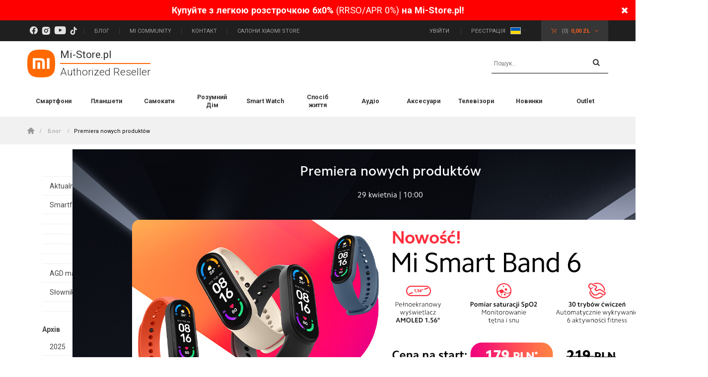

--- FILE ---
content_type: text/html; charset=utf-8
request_url: https://mi-store.pl/Premiera-nowych-produktow-blog-ukr-1619187696.html
body_size: 17152
content:
<!DOCTYPE html>
<html lang="pl" ><head><meta name='viewport' content='user-scalable=no, initial-scale = 1.0, maximum-scale = 1.0, width=device-width'/><link rel="preload" as="style" href="/gfx/ukr/style.css.gzip?r=1762355395"><link rel="preload" as="font" type="font/woff" href="/gfx/pol/fontello.woff#1" crossorigin="anonymous"><meta http-equiv="Content-Type" content="text/html; charset=utf-8"><title>Wiadomości - List</title><meta name="description" content="Wiadomości - List"><link rel="icon" href="/gfx/ukr/favicon.ico"><meta name="theme-color" content="#464646"><meta name="msapplication-navbutton-color" content="#464646"><meta name="apple-mobile-web-app-status-bar-style" content="#464646"><link rel="stylesheet" type="text/css" href="/gfx/ukr/style.css.gzip?r=1762355395"><script type="text/javascript" src="/gfx/ukr/shop.js.gzip?r=1762355395"></script><script src="/gfx/ukr/menu_javascript.js.gzip?r=1762355395"></script><meta name="robots" content="index,follow"><meta name="rating" content="general"><meta name="Author" content="Mi Store based on IdoSell - the best online selling solutions for your e-store (www.idosell.com/shop).">
<!-- Begin LoginOptions html -->

<style>
#client_new_social .service_item[data-name="service_Apple"]:before, 
#cookie_login_social_more .service_item[data-name="service_Apple"]:before,
.oscop_contact .oscop_login__service[data-service="Apple"]:before {
    display: block;
    height: 2.6rem;
    content: url('/gfx/standards/apple.svg?r=1743165583');
}
.oscop_contact .oscop_login__service[data-service="Apple"]:before {
    height: auto;
    transform: scale(0.8);
}
#client_new_social .service_item[data-name="service_Apple"]:has(img.service_icon):before,
#cookie_login_social_more .service_item[data-name="service_Apple"]:has(img.service_icon):before,
.oscop_contact .oscop_login__service[data-service="Apple"]:has(img.service_icon):before {
    display: none;
}
</style>

<!-- End LoginOptions html -->

<!-- Open Graph -->
<meta property="og:type" content="article"><meta property="og:url" content="https://mi-store.pl/Premiera-nowych-produktow-blog-ukr-1619187696.html
"><meta property="og:title" content="Premiera nowych produktów"><meta property="og:site_name" content="Mi Store"><meta property="og:locale" content="uk_UA"><meta property="og:locale:alternate" content="pl_PL"><meta property="og:locale:alternate" content="en_GB"><meta property="og:image" content="https://mi-store.pl/data/include/img/news/1619187696.jpg"><meta property="og:image:width" content="370"><meta property="og:image:height" content="300"><link rel="manifest" href="https://mi-store.pl/data/include/pwa/1/manifest.json?t=3"><meta name="apple-mobile-web-app-capable" content="yes"><meta name="apple-mobile-web-app-status-bar-style" content="black"><meta name="apple-mobile-web-app-title" content="mi-store.pl"><link rel="apple-touch-icon" href="/data/include/pwa/1/icon-128.png"><link rel="apple-touch-startup-image" href="/data/include/pwa/1/logo-512.png" /><meta name="msapplication-TileImage" content="/data/include/pwa/1/icon-144.png"><meta name="msapplication-TileColor" content="#2F3BA2"><meta name="msapplication-starturl" content="/"><script type="application/javascript">var _adblock = true;</script><script async src="/data/include/advertising.js"></script><script type="application/javascript">var statusPWA = {
                online: {
                    txt: "Connected to the Internet",
                    bg: "#5fa341"
                },
                offline: {
                    txt: "No Internet connection",
                    bg: "#eb5467"
                }
            }</script><script async type="application/javascript" src="/ajax/js/pwa_online_bar.js?v=1&r=6"></script><script >
window.dataLayer = window.dataLayer || [];
window.gtag = function gtag() {
dataLayer.push(arguments);
}
gtag('consent', 'default', {
'ad_storage': 'denied',
'analytics_storage': 'denied',
'ad_personalization': 'denied',
'ad_user_data': 'denied',
'wait_for_update': 500
});

gtag('set', 'ads_data_redaction', true);
</script><script id="iaiscript_1" data-requirements="W10=" data-ga4_sel="ga4script">
window.iaiscript_1 = `<${'script'}  class='google_consent_mode_update'>
gtag('consent', 'update', {
'ad_storage': 'granted',
'analytics_storage': 'granted',
'ad_personalization': 'granted',
'ad_user_data': 'granted'
});
</${'script'}>`;
</script>
<!-- End Open Graph -->

<link rel="canonical" href="https://mi-store.pl/Premiera-nowych-produktow-blog-ukr-1619187696.html" />
<link rel="alternate" hreflang="en" href="https://mi-store.pl/Premiera-nowych-produktow-blog-eng-1619187696.html" />
<link rel="alternate" hreflang="pl" href="https://mi-store.pl/Premiera-nowych-produktow-blog-pol-1619187696.html" />
<link rel="alternate" hreflang="uk" href="https://mi-store.pl/Premiera-nowych-produktow-blog-ukr-1619187696.html" />
                <!-- Global site tag (gtag.js) -->
                <script  async src="https://www.googletagmanager.com/gtag/js?id=G-G4CTELWVGQ"></script>
                <script >
                    window.dataLayer = window.dataLayer || [];
                    window.gtag = function gtag(){dataLayer.push(arguments);}
                    gtag('js', new Date());
                    
                    gtag('config', 'G-G4CTELWVGQ');

                </script>
                <link rel="stylesheet" type="text/css" href="/data/designs/6909fdcdac3ff0.43996257_3/gfx/ukr/custom.css.gzip?r=1762418824">
<!-- Begin additional html or js -->


<!--40|1|23-->
<meta name="google-site-verification" content="7tE2-q31coHA30ZlmjcT8XQHPw8L3X9xY78UlNqGZBQ" />

<!--44|1|27| modified: 2024-01-15 14:15:57-->
<script>const noProductSuggestions = {
    '1585': [1584, 1713],
    '1656': [1584, 1713],
    '2348': [2319, 2341],
    '2347': [2319, 2342],
    '2346': [2318, 2341],
    '2345': [2318, 2342],
    '229': [2030, 2174],
    '230': [456, 869, 1787],
    '231': [587, 1539, 1276, 1275],
    '232': [2280, 2281, 2282, 2283],
    '245': [1774, 1742, 1773],
    '246': [791, 1098, 1731],
    '247': [2238, 2250],
    '248': [2239, 2255],
    '249': [612, 1814, 605, 1815],
    '250': [1569, 785],
    '251': [1278],
    '252': [802, 2150, 2151],
    '254': [802, 2150, 2151],
    '255': [802, 2150, 2151],
    '257': [1993, 588],
    '258': [587, 1539, 1276, 1275],
    '259': [2238, 2250],
    '260': [2238, 2250],
    '262': [2341, 2342, 1735, 1775],
    '263': [2236, 1618, 755, 1389],
    '264': [2236, 1618, 755, 1389],
    '265': [2236, 1618, 755, 1389],
    '266': [2236, 1618, 755, 1389],
    '268': [2341, 2342, 1735, 1775],
    '269': [2341, 2342, 1735, 1775],
    '270': [2289, 2274, 1748, 1790],
    '272': [2289, 2274, 1748, 1790],
    '273': [2289, 2274, 1748, 1790],
    '282': [2238, 2250],
    '285': [2289, 2274, 1748, 1790],
    '286': [2289, 2274, 1748, 1790],
    '287': [2289, 2274, 1748, 1790],
    '288': [587, 1539, 1276, 1275],
    '289': [587, 1539, 1276, 1275],
    '290': [1999, 1998, 1993],
    '293': [1153],
    '295': [1791],
    '296': [2357, 2030, 2272, 2271],
    '297': [2357, 2030, 2272, 2271],
    '298': [2357, 2030, 2272, 2271],
    '1722': [2268, 2267, 2269],
    '1710': [2268, 2267, 2269],
    '1556': [2268, 2267, 2269],
    '1413': [2268, 2267, 2269],
    '1339': [2268, 2267, 2269],
    '1338': [2268, 2267, 2269],
    '1337': [2268, 2267, 2269],
    '1336': [2268, 2267, 2269],
    '1335': [2268, 2267, 2269],
    '1334': [2268, 2267, 2269],
    '2256': [2282, 2283,2280 ,2281],
    '2198': [2282, 2283,2280 ,2281],
    '2197': [2282, 2283,2280 ,2281],
    '2196': [2282, 2283,2280 ,2281],
    '2195': [2282, 2283,2280 ,2281],
    '1561': [1963, 1962, 2242, 2243],
    '695': [2219, 1923, 1962, 1963],
    '882': [1963, 1962, 2242, 2243],
    '1715': [1774],
    '1721': [1773],
    '974': [1742, 2367],
    '606': [1563, 2239, 2298, 2255],
    '466': [1138],
    '340': [1138],
    '1785': [2225, 1772, 1227],
    '1099': [2225, 1772, 1227],
    '984': [2143, 1997, 1736, 670],
    '928': [1995, 1997, 1736, 670],
    '687': [673, 1997, 1736, 670],
    '669': [2143, 1997, 1736, 670],
    '663': [2143, 1997, 1736, 670],
    '908': [1850, 1851, 2132],
    '976': [2220, 2244],
    '997': [2365, 2364],
    '1554': [2250, 2238, 1786, 1623],
    '1161': [2250, 2238, 1786, 1623],
    '1011': [2250, 2238, 1786, 1623],
    '1365': [1016, 1960],
    '1148': [2227],
    '1000': [1998],
    '460': [1999, 1998],
    '291': [1922, 1817, 689],
    '709': [1743, 1731, 973, 1098],
    '787': [1791],
    '2065': [2144, 2146],
    '1183': [1887, 1888, 1885, 2342],
    '1182': [1887, 1888, 1885, 2342],
    '1219': [1887, 1888, 1885, 2342],
    '1218': [1887, 1888, 1885, 2342],
    '1048': [1887, 1888, 1885, 2342],
    '962': [2357, 2272, 2173, 2030],
    '1602': [2357, 2272, 2173, 2030],
    '1624': [2357, 2272, 2173, 2030],
    '1732': [2357, 2272, 2173, 2030],
    '294': [1153],
    '292': [1153],
    '1574': [487, 1714, 1576, 1575],
    '1019': [487, 1714, 1576, 1575],
    '1017': [487, 1714, 1576, 1575],
    '707': [487, 1714, 1576, 1575],
    '706': [487, 1714, 1576, 1575],
    '705': [487, 1714, 1576, 1575],
    '704': [487, 1714, 1576, 1575],
    '698': [487, 1714, 1576, 1575],
    '486': [487, 1714, 1576, 1575],
    '485': [487, 1714, 1576, 1575],
    '484': [487, 1714, 1576, 1575],
    '457': [487, 1714, 1576, 1575],
    '304': [487, 1714, 1576, 1575],
    '303': [487, 1714, 1576, 1575],
    '302': [487, 1714, 1576, 1575],
    '1835': [1836, 1790, 2289, 2275],
    '1034': [1748, 2274, 2355],
    '860': [1748, 2274, 2355],
    '267': [1748, 2274, 2355],
    '253': [802, 2150, 2151]

}</script>
<!--48|1|24| modified: 2023-08-21 16:28:17-->
<script type="text/javascript">
    (function(c,l,a,r,i,t,y){
        c[a]=c[a]||function(){(c[a].q=c[a].q||[]).push(arguments)};
        t=l.createElement(r);t.async=1;t.src="https://www.clarity.ms/tag/"+i;
        y=l.getElementsByTagName(r)[0];y.parentNode.insertBefore(t,y);
    })(window, document, "clarity", "script", "igjao68ca1");
</script>
<!--101|1|48| modified: 2025-11-06 09:19:05-->
<script>const validStocksInStores = {
    "geekstore.pl": {
        "Magazyn główny": "Sprzedaż internetowa",
        "GeekStore Kraków - Centrum Serenada": "GeekStore Kraków - Centrum Serenada",
		"Dreame - Posnania": "Dreame Poznań - Posnania",
		"Dreame - Targówek": "Dreame Warszawa - Targówek",
		"Dreame - Wola Park": "Dreame Warszawa - Wola Park",
		"Dreame - Złote Tarasy": "Dreame Warszawa - Złote Tarasy",
		"Dreame - Manufaktura": "Dreame Łódź - Manufaktura",
    },
    "mi-store.pl": {
        "Xiaomi Island Gdańsk (Galeria Bałtycka)": "Xiaomi Island Gdańsk (Galeria Bałtycka)",
        "Xiaomi Store Czeladź (Centrum M1)": "Xiaomi Store Czeladź (Centrum M1)",
        "Xiaomi Store Częstochowa (Galeria Jurajska)": "Xiaomi Store Częstochowa (Galeria Jurajska)",
        "Xiaomi Store Gdynia (Centrum Riviera)": "Xiaomi Store Gdynia (Centrum Riviera)",
        "Xiaomi Store Katowice (Galeria Katowicka)": "Xiaomi Store Katowice (Galeria Katowicka)",
        "Xiaomi Store Kraków (Centrum Serenada)": "Xiaomi Store Kraków (Centrum Serenada)",
        "Xiaomi Store Kraków (Galeria Krakowska)": "Xiaomi Store Kraków (Galeria Krakowska)",
        "Xiaomi Store Poznań (Centrum Avenida)": "Xiaomi Store Poznań (Centrum Avenida)",
        "Xiaomi Store Poznań (Centrum Posnania)": "Xiaomi Store Poznań (Centrum Posnania)",
        "Xiaomi Store Rzeszów (Galeria Rzeszów)": "Xiaomi Store Rzeszów (Galeria Rzeszów)",
        "Xiaomi Store Warszawa (Galeria Młociny)": "Xiaomi Store Warszawa (Galeria Młociny)",
        "Xiaomi Store Wrocław (Pasaż Grunwaldzki)": "Xiaomi Store Wrocław (Pasaż Grunwaldzki)",
        "Xiaomi Store Łódź (Manufaktura)": "Xiaomi Store Łódź (Manufaktura)"
    }
}</script>

<!-- End additional html or js -->
<script>(function(w,d,s,i,dl){w._ceneo = w._ceneo || function () {
w._ceneo.e = w._ceneo.e || []; w._ceneo.e.push(arguments); };
w._ceneo.e = w._ceneo.e || [];dl=dl===undefined?"dataLayer":dl;
const f = d.getElementsByTagName(s)[0], j = d.createElement(s); j.defer = true;
j.src = "https://ssl.ceneo.pl/ct/v5/script.js?accountGuid=" + i + "&t=" +
Date.now() + (dl ? "&dl=" + dl : ""); f.parentNode.insertBefore(j, f);
})(window, document, "script", "dc21e07b-f82e-4438-aa9b-3e69eb7e0570");</script>
<script src="/gfx/ukr/projector_stepper.js.gzip?r=1762355395"></script></head><body><div id="container" class="blog-item_page "><div class="bars_top bars"><div class="bars__item" id="bar89" data-close="true" style="--background-color:#ff0000;--border-color:#ff0000;--font-color:#ffffff;"><div class="bars__wrapper"><div class="bars__content"> <strong>Купуйте з легкою розстрочкою 6x0%</strong> (RRSO/APR 0%) <strong>на Mi-Store.pl!</strong></div><a href="#closeBar" class="bars__close"></a></div></div></div><script>document.documentElement.style.setProperty('--bars-height',`${document.querySelector('.bars_top').offsetHeight}px`);</script><header class="clearfix container"><script type="text/javascript" class="ajaxLoad">
            app_shop.vars.vat_registered = "true";
            app_shop.vars.currency_format = "###,##0.00";
            
                app_shop.vars.currency_before_value = false;
            
                app_shop.vars.currency_space = true;
            
            app_shop.vars.symbol = "zł";
            app_shop.vars.id= "PLN";
            app_shop.vars.baseurl = "http://mi-store.pl/";
            app_shop.vars.sslurl= "https://mi-store.pl/";
            app_shop.vars.curr_url= "%2FPremiera-nowych-produktow-blog-ukr-1619187696.html";
            

            var currency_decimal_separator = ',';
            var currency_grouping_separator = ' ';

            
                app_shop.vars.blacklist_extension = ["exe","com","swf","js","php"];
            
                app_shop.vars.blacklist_mime = ["application/javascript","application/octet-stream","message/http","text/javascript","application/x-deb","application/x-javascript","application/x-shockwave-flash","application/x-msdownload"];
            
                app_shop.urls.contact = "/contact-ukr.html";
            


            app_shop.vars.priceType = "gross";
            app_shop.vars.priceTypeVat = "true"


        </script><div id="viewType" style="display:none"></div><div id="menu_settings"><div class="container"><div id="menu_additional" class="menu_additional"><a  href="https://www.facebook.com/mistorepolska" target="_self" title="Facebook" class="nav-element gfx_item" ><img src="/data/gfx/ukr/navigation/1_3_i_159.png" alt="Facebook" title="Facebook"></a><a  href="https://www.instagram.com/mistorepl/" target="_self" title="Instagram" class="nav-element gfx_item" ><img src="/data/gfx/ukr/navigation/1_3_i_619.png" alt="Instagram" title="Instagram"></a><a  href="https://www.youtube.com/@mistorepl" target="_self" title="YouTube" class="nav-element gfx_item" ><img src="/data/gfx/ukr/navigation/1_3_i_621.png" alt="YouTube" title="YouTube"></a><a  href="https://www.tiktok.com/@mistorepl" target="_self" title="TikTok" class="nav-element gfx_item" ><img src="/data/gfx/ukr/navigation/1_3_i_620.png" alt="TikTok" title="TikTok"></a><a  href="https://mi-store.pl/blog-pol.phtml" target="_self" title="Блог" class="nav-element" >Блог</a><a  href="https://new.c.mi.com/pl" target="_self" title="Mi Community" class="nav-element" >Mi Community</a><a  href="/contact-pol.html" target="_self" title="Контакт" class="nav-element" >Контакт</a><a  href="/Salony-stacjonarne-Mi-Store-clinks-pol-31.html" target="_self" title="САЛОНИ XIAOMI STORE" class="nav-element" >САЛОНИ XIAOMI STORE</a></div><div class="menu_login_basket_wrapper"><div id="menu_login"><a href="https://mi-store.pl/login.php" class="menu_login_link" title="">Увійти
                                </a><a href="https://mi-store.pl/client-new.php?register" class="menu_login_link" title="">Реєстрація
                                </a></div><div class="menu_settings_bar "><div class="open_trigger"><span class="hidden-tablet flag flag_ukr"></span><div class="menu_settings_wrapper visible-tablet"><div class="menu_settings_inline"><div class="menu_settings_header">
                                                Język i waluta: 
                                            </div><div class="menu_settings_content"><span class="menu_settings_flag flag flag_ukr"></span><strong class="menu_settings_value"><span class="menu_settings_language">uk</span><span> | </span><span class="menu_settings_currency">zł</span></strong></div></div><div class="menu_settings_inline"><div class="menu_settings_header">
                                                Доставка до: 
                                            </div><div class="menu_settings_content"><strong class="menu_settings_value">Польща</strong></div></div></div><i class="icon-angle-down hidden-tablet"></i></div><form action="https://mi-store.pl/settings.php" method="post"><ul class="bg_alter"><li><div class="form-group"><label class="menu_settings_lang_label">Мова</label><div class="radio"><label><input type="radio" name="lang" value="pol"><span class="flag flag_pol"></span><span>pl</span></label></div><div class="radio"><label><input type="radio" name="lang" value="eng"><span class="flag flag_eng"></span><span>en</span></label></div><div class="radio"><label><input type="radio" name="lang" checked value="ukr"><span class="flag flag_ukr"></span><span>ua</span></label></div></div></li><li class="buttons"><button class="btn-small" type="submit">
                                                Застосувати зміни
                                            </button></li></ul></form></div><div id="menu_basket" class=" empty_bsket"><a href="/basketedit.php?mode=1" class="basket_link"><span class="basket_count hidden-tablet">
                                (0)
                            </span><strong>0,00 zł</strong></a></div></div><div id="mobile_additional"><a href="https://mi-store.pl/login.php" title="">Ваш рахунок
                </a>
                |
                <a rel="nofollow" href="https://mi-store.pl/basketchange.php?mode=2" title="">Спостерігається (0)
                </a>
                 | 
            </div></div></div><script type="text/javascript">
  app_shop.run(function(){
  update_basket();
  }, 'all');
</script><div id="logo" data-align="a#css" class="col-md-4 col-xs-12  align_row"><a href="/" target="_self"><div class="img_wrapper"><img src="/data/gfx/mask/ukr/logo_1_big.svg" alt="Logo Mi Store" width="112" height="56"></div><div id="logo-text"><div class="logo-text-heading">
                        Mi-Store.pl
                    </div><div class="logo-text-heading_sub">
                        Authorized Reseller
                    </div></div></a></div><form action="https://mi-store.pl/search.php" method="get" id="menu_search" class="col-md-4 col-xs-12"><label class="visible-tablet"><i class="icon-search"></i></label><div><div class="form-group"><input id="menu_search_text" type="text" name="text" class="catcomplete" placeholder="Пошук..."></div><button type="submit" class="btn"><i class="icon-search"></i></button><a href="https://mi-store.pl/searching.php" title=""><span class="hidden-tablet">Розширений пошук</span><i class="icon-remove visible-tablet"></i></a></div></form><div class="background_element"></div><nav id="menu_categories"><button type="button" class="navbar-toggler"><i class="icon-reorder"></i></button><div class="navbar-collapse" id="menu_navbar"><ul class="navbar-nav"><li class="nav-item"><a  href="/ukr_m_Смартфони-152.html" target="_self" title="Смартфони" class="nav-link" >Смартфони</a><div class="navbar-subnav"><div class="navbar-subnav-wrapper elements-wrapper col-md-6 col-sm-12"><div class="nav-item"><a class="nav-link" href="/ukr_m_%D0%A1%D0%BC%D0%B0%D1%80%D1%82%D1%84%D0%BE%D0%BD%D0%B8_Xiaomi-MIX-Flip-689.html" target="_self">Xiaomi MIX Flip</a></div><div class="nav-item"><a class="nav-link" href="/ukr_m_%D0%A1%D0%BC%D0%B0%D1%80%D1%82%D1%84%D0%BE%D0%BD%D0%B8_Xiaomi-15-788.html" target="_self">Xiaomi 15</a></div><div class="nav-item"><a class="nav-link" href="/ukr_m_%D0%A1%D0%BC%D0%B0%D1%80%D1%82%D1%84%D0%BE%D0%BD%D0%B8_Xiaomi-15-Ultra-789.html" target="_self">Xiaomi 15 Ultra</a></div><div class="nav-item"><a class="nav-link" href="/ukr_m_%D0%A1%D0%BC%D0%B0%D1%80%D1%82%D1%84%D0%BE%D0%BD%D0%B8_Xiaomi-15T-Pro-903.html" target="_self">Xiaomi 15T Pro</a></div><div class="nav-item"><a class="nav-link" href="/ukr_m_%D0%A1%D0%BC%D0%B0%D1%80%D1%82%D1%84%D0%BE%D0%BD%D0%B8_Xiaomi-15T-902.html" target="_self">Xiaomi 15T</a></div><div class="nav-item"><a class="nav-link" href="/ukr_m_%D0%A1%D0%BC%D0%B0%D1%80%D1%82%D1%84%D0%BE%D0%BD%D0%B8_Xiaomi-14-635.html" target="_self">Xiaomi 14</a></div><div class="nav-item"><a class="nav-link" href="/ukr_m_%D0%A1%D0%BC%D0%B0%D1%80%D1%82%D1%84%D0%BE%D0%BD%D0%B8_Xiaomi-14-Ultra-636.html" target="_self">Xiaomi 14 Ultra</a></div><div class="nav-item"><a class="nav-link" href="/ukr_m_%D0%A1%D0%BC%D0%B0%D1%80%D1%82%D1%84%D0%BE%D0%BD%D0%B8_Xiaomi-14T-Pro-687.html" target="_self">Xiaomi 14T Pro</a></div><div class="nav-item"><a class="nav-link" href="/ukr_m_%D0%A1%D0%BC%D0%B0%D1%80%D1%82%D1%84%D0%BE%D0%BD%D0%B8_Xiaomi-14T-688.html" target="_self">Xiaomi 14T</a></div><div class="nav-item"><a class="nav-link" href="/ukr_m_%D0%A1%D0%BC%D0%B0%D1%80%D1%82%D1%84%D0%BE%D0%BD%D0%B8_POCO-X7-Pro-5G-757.html" target="_self">POCO X7 Pro 5G</a></div><div class="nav-item"><a class="nav-link" href="/ukr_m_%D0%A1%D0%BC%D0%B0%D1%80%D1%82%D1%84%D0%BE%D0%BD%D0%B8_POCO-X7-5G-756.html" target="_self">POCO X7 5G</a></div><div class="nav-item"><a class="nav-link" href="/ukr_m_%D0%A1%D0%BC%D0%B0%D1%80%D1%82%D1%84%D0%BE%D0%BD%D0%B8_POCO-F7-887.html" target="_self">POCO F7</a></div><div class="nav-item"><a class="nav-link" href="/ukr_m_%D0%A1%D0%BC%D0%B0%D1%80%D1%82%D1%84%D0%BE%D0%BD%D0%B8_POCO-F7-Pro-846.html" target="_self">POCO F7 Pro</a></div><div class="nav-item"><a class="nav-link" href="/ukr_m_%D0%A1%D0%BC%D0%B0%D1%80%D1%82%D1%84%D0%BE%D0%BD%D0%B8_POCO-F6-Pro-646.html" target="_self">POCO F6 Pro</a></div><div class="nav-item"><a class="nav-link" href="/ukr_m_%D0%A1%D0%BC%D0%B0%D1%80%D1%82%D1%84%D0%BE%D0%BD%D0%B8_POCO-F6-647.html" target="_self">POCO F6</a></div><div class="nav-item"><a class="nav-link" href="/ukr_m_%D0%A1%D0%BC%D0%B0%D1%80%D1%82%D1%84%D0%BE%D0%BD%D0%B8_POCO-M7-Pro-847.html" target="_self">POCO M7 Pro</a></div><div class="nav-item"><a class="nav-link" href="/ukr_m_%D0%A1%D0%BC%D0%B0%D1%80%D1%82%D1%84%D0%BE%D0%BD%D0%B8_POCO-M6-629.html" target="_self">POCO M6</a></div><div class="nav-item"><a class="nav-link" href="/ukr_m_%D0%A1%D0%BC%D0%B0%D1%80%D1%82%D1%84%D0%BE%D0%BD%D0%B8_POCO-C65-622.html" target="_self">POCO C65</a></div><div class="nav-item"><a class="nav-link" href="/ukr_m_%D0%A1%D0%BC%D0%B0%D1%80%D1%82%D1%84%D0%BE%D0%BD%D0%B8_POCO-C75-748.html" target="_self">POCO C75</a></div><div class="nav-item"><a class="nav-link" href="/ukr_m_%D0%A1%D0%BC%D0%B0%D1%80%D1%82%D1%84%D0%BE%D0%BD%D0%B8_POCO-C85-898.html" target="_self">POCO C85</a></div><div class="nav-item"><a class="nav-link" href="/ukr_m_%D0%A1%D0%BC%D0%B0%D1%80%D1%82%D1%84%D0%BE%D0%BD%D0%B8_Redmi-Note-14-Pro-760.html" target="_self">Redmi Note 14 Pro+</a></div><div class="nav-item"><a class="nav-link" href="/ukr_m_%D0%A1%D0%BC%D0%B0%D1%80%D1%82%D1%84%D0%BE%D0%BD%D0%B8_Redmi-Note-14-Pro-759.html" target="_self">Redmi Note 14 Pro</a></div><div class="nav-item"><a class="nav-link" href="/ukr_m_%D0%A1%D0%BC%D0%B0%D1%80%D1%82%D1%84%D0%BE%D0%BD%D0%B8_Redmi-Note-14-758.html" target="_self">Redmi Note 14</a></div><div class="nav-item"><a class="nav-link" href="/ukr_m_%D0%A1%D0%BC%D0%B0%D1%80%D1%82%D1%84%D0%BE%D0%BD%D0%B8_Redmi-Note-13-Pro-632.html" target="_self">Redmi Note 13 Pro+</a></div><div class="nav-item"><a class="nav-link" href="/ukr_m_%D0%A1%D0%BC%D0%B0%D1%80%D1%82%D1%84%D0%BE%D0%BD%D0%B8_Redmi-Note-13-Pro-631.html" target="_self">Redmi Note 13 Pro</a></div><div class="nav-item"><a class="nav-link" href="/ukr_m_%D0%A1%D0%BC%D0%B0%D1%80%D1%82%D1%84%D0%BE%D0%BD%D0%B8_Redmi-Note-13-630.html" target="_self">Redmi Note 13</a></div><div class="nav-item"><a class="nav-link" href="/ukr_m_%D0%A1%D0%BC%D0%B0%D1%80%D1%82%D1%84%D0%BE%D0%BD%D0%B8_Redmi-15-893.html" target="_self">Redmi 15</a></div><div class="nav-item"><a class="nav-link" href="/ukr_m_%D0%A1%D0%BC%D0%B0%D1%80%D1%82%D1%84%D0%BE%D0%BD%D0%B8_Redmi-15C-892.html" target="_self">Redmi 15C</a></div><div class="nav-item"><a class="nav-link" href="/ukr_m_%D0%A1%D0%BC%D0%B0%D1%80%D1%82%D1%84%D0%BE%D0%BD%D0%B8_Redmi-14C-678.html" target="_self">Redmi 14C</a></div><div class="nav-item"><a class="nav-link" href="/ukr_m_%D0%A1%D0%BC%D0%B0%D1%80%D1%82%D1%84%D0%BE%D0%BD%D0%B8_Redmi-13-650.html" target="_self">Redmi 13</a></div><div class="nav-item"><a class="nav-link" href="/ukr_m_%D0%A1%D0%BC%D0%B0%D1%80%D1%82%D1%84%D0%BE%D0%BD%D0%B8_Redmi-A5-864.html" target="_self">Redmi A5</a></div><div class="nav-item"><a class="nav-link" href="/ukr_m_%D0%A1%D0%BC%D0%B0%D1%80%D1%82%D1%84%D0%BE%D0%BD%D0%B8_Redmi-A3-639.html" target="_self">Redmi A3</a></div><div class="nav-item"><a class="nav-link" href="/xxx_m_Akcesoria_Etui-i-Szkla-do-Smartfonow-250.html" target="_self">Чохли та захисне скло для смартфонів</a></div></div><div class="navbar-subnav-wrapper image-wrapper col-md-6 col-sm-12"><div class="nav-item"><a class="nav-link" href="ukr_m_Xiaomi_2025_Seria-Xiaomi-15T-918.html" target="_self"><img class="gfx_lvl_2" alt="[banner] XM14T" title="[banner] XM14T" src="/data/gfx/ukr/navigation/1_1_i_559.jpg"></a></div></div></div></li><li class="nav-item"><a  href="/ukr_m_Планшети-473.html" target="_self" title="Планшети" class="nav-link" >Планшети</a><div class="navbar-subnav"><div class="navbar-subnav-wrapper elements-wrapper col-md-6 col-sm-12"><div class="nav-item"><a class="nav-link" href="/ukr_m_%D0%9F%D0%BB%D0%B0%D0%BD%D1%88%D0%B5%D1%82%D0%B8_Redmi-Pad-2-Pro-917.html" target="_self">Redmi Pad 2 Pro</a></div><div class="nav-item"><a class="nav-link" href="/ukr_m_%D0%9F%D0%BB%D0%B0%D0%BD%D1%88%D0%B5%D1%82%D0%B8_Redmi-Pad-2-880.html" target="_self">Redmi Pad 2</a></div><div class="nav-item"><a class="nav-link" href="/ukr_m_%D0%9F%D0%BB%D0%B0%D0%BD%D1%88%D0%B5%D1%82%D0%B8_Redmi-Pad-Pro-656.html" target="_self">Redmi Pad Pro</a></div><div class="nav-item"><a class="nav-link" href="/ukr_m_%D0%9F%D0%BB%D0%B0%D0%BD%D1%88%D0%B5%D1%82%D0%B8_Redmi-Pad-SE-610.html" target="_self">Redmi Pad SE</a></div><div class="nav-item"><a class="nav-link" href="/ukr_m_%D0%9F%D0%BB%D0%B0%D0%BD%D1%88%D0%B5%D1%82%D0%B8_%D0%86%D0%BD%D1%88%D1%96-%D1%81%D0%B5%D1%80%D1%96%D1%97-671.html" target="_self">Інші серії</a></div><div class="nav-item"><a class="nav-link" href="/ukr_m_%D0%9F%D0%BB%D0%B0%D0%BD%D1%88%D0%B5%D1%82%D0%B8_%D0%90%D0%BA%D1%81%D0%B5%D1%81%D1%83%D0%B0%D1%80%D0%B8-480.html" target="_self">Аксесуари</a></div></div><div class="navbar-subnav-wrapper image-wrapper col-md-6 col-sm-12"><div class="nav-item"><a class="nav-link" href="ukr_m_Tablety_Redmi-Pad-2-Pro-917.html" target="_self"><img class="gfx_lvl_2" alt="[] Redmi Pad Pro" title="[] Redmi Pad Pro" src="/data/gfx/ukr/navigation/1_1_i_481.jpg"></a></div></div></div></li><li class="nav-item"><a  href="/ukr_m_Самокати-248.html" target="_self" title="Самокати" class="nav-link" >Самокати</a><div class="navbar-subnav"><div class="navbar-subnav-wrapper elements-wrapper col-md-6 col-sm-12"><div class="nav-item"><a class="nav-link" href="/ukr_m_%D0%A1%D0%B0%D0%BC%D0%BE%D0%BA%D0%B0%D1%82%D0%B8_%D0%A1%D0%B0%D0%BC%D0%BE%D0%BA%D0%B0%D1%82%D0%B8-%D0%95%D0%BB%D0%B5%D0%BA%D1%82%D1%80%D0%B8%D1%87%D0%BD%D0%B5-410.html" target="_self">Самокати Електричне</a></div><div class="nav-item"><a class="nav-link" href="/ukr_m_%D0%A1%D0%B0%D0%BC%D0%BE%D0%BA%D0%B0%D1%82%D0%B8_%D0%90%D0%BA%D1%81%D0%B5%D1%81%D1%83%D0%B0%D1%80%D0%B8-411.html" target="_self">Аксесуари</a></div></div><div class="navbar-subnav-wrapper image-wrapper col-md-6 col-sm-12"><div class="nav-item"><a class="nav-link" href="/xxx_m_Hulajnogi_Hulajnogi-Elektryczne-410.html" target="_self"><img class="gfx_lvl_2" alt="[banner] Hulajnogi" title="[banner] Hulajnogi" src="/data/gfx/ukr/navigation/1_1_i_412.jpg"></a></div></div></div></li><li class="nav-item"><a  href="/ukr_m_Розумний-Дім-153.html" target="_self" title="Розумний Дім" class="nav-link" >Розумний Дім</a><div class="navbar-subnav"><div class="navbar-subnav-wrapper elements-wrapper col-md-6 col-sm-12"><div class="nav-item"><a class="nav-link" href="/ukr_m_%D0%A0%D0%BE%D0%B7%D1%83%D0%BC%D0%BD%D0%B8%D0%B9-%D0%94%D1%96%D0%BC_%D0%94%D0%BB%D1%8F-%D1%82%D0%B2%D0%B0%D1%80%D0%B8%D0%BD-546.html" target="_self">Для тварин</a></div><div class="nav-item"><a class="nav-link" href="/ukr_m_%D0%A0%D0%BE%D0%B7%D1%83%D0%BC%D0%BD%D0%B8%D0%B9-%D0%94%D1%96%D0%BC_%D0%91%D1%80%D0%B8%D1%82%D0%B2%D0%B8-536.html" target="_self">Бритви</a></div><div class="nav-item"><a class="nav-link" href="/ukr_m_%D0%A0%D0%BE%D0%B7%D1%83%D0%BC%D0%BD%D0%B8%D0%B9-%D0%94%D1%96%D0%BC_%D0%9A%D1%83%D0%BB%D1%96%D0%BD%D0%B0%D1%80%D1%96%D1%8F-291.html" target="_self">Кулінарія</a></div><div class="nav-item"><a class="nav-link" href="/ukr_m_%D0%A0%D0%BE%D0%B7%D1%83%D0%BC%D0%BD%D0%B8%D0%B9-%D0%94%D1%96%D0%BC_%D0%A4%D1%80%D0%B8%D1%82%D1%8E%D1%80%D0%BD%D0%B8%D1%86%D1%96-%D0%B1%D0%B5%D0%B7-%D0%B6%D0%B8%D1%80%D1%83-844.html" target="_self">Фритюрниці без жиру</a></div><div class="nav-item"><a class="nav-link" href="/ukr_m_%D0%A0%D0%BE%D0%B7%D1%83%D0%BC%D0%BD%D0%B8%D0%B9-%D0%94%D1%96%D0%BC_E%D0%BB%D0%B5%D0%BA%D1%82%D1%80%D0%BE%D0%BD%D0%B0%D0%B3%D1%80%D1%96%D0%B2%D0%B0%D1%87%D1%96-357.html" target="_self">Eлектронагрівачі</a></div><div class="nav-item"><a class="nav-link" href="/ukr_m_%D0%A0%D0%BE%D0%B7%D1%83%D0%BC%D0%BD%D0%B8%D0%B9-%D0%94%D1%96%D0%BC_%D0%94%D0%BE%D0%BC%D0%B0%D1%88%D0%BD%D1%96-%D0%BA%D0%B0%D0%BC%D0%B5%D1%80%D0%B8-157.html" target="_self">Домашні камери</a></div><div class="nav-item"><a class="nav-link" href="/ukr_m_%D0%A0%D0%BE%D0%B7%D1%83%D0%BC%D0%BD%D0%B8%D0%B9-%D0%94%D1%96%D0%BC_%D0%97%D0%B2%D0%BE%D0%BB%D0%BE%D0%B6%D1%83%D0%B2%D0%B0%D1%87%D1%96-%D0%BF%D0%BE%D0%B2%D1%96%D1%82%D1%80%D1%8F-355.html" target="_self">Зволожувачі повітря</a></div><div class="nav-item"><a class="nav-link" href="/ukr_m_%D0%A0%D0%BE%D0%B7%D1%83%D0%BC%D0%BD%D0%B8%D0%B9-%D0%94%D1%96%D0%BC_%D0%9E%D1%87%D0%B8%D1%89%D1%83%D0%B2%D0%B0%D1%87%D1%96-399.html" target="_self">Очищувачі</a></div><div class="nav-item"><a class="nav-link" href="/ukr_m_%D0%A0%D0%BE%D0%B7%D1%83%D0%BC%D0%BD%D0%B8%D0%B9-%D0%94%D1%96%D0%BC_%D0%9E%D1%81%D1%83%D1%88%D1%83%D0%B2%D0%B0%D1%87-747.html" target="_self">Осушувач</a></div><div class="nav-item"><a class="nav-link" href="/ukr_m_%D0%A0%D0%BE%D0%B7%D1%83%D0%BC%D0%BD%D0%B8%D0%B9-%D0%94%D1%96%D0%BC_%D0%90%D0%B2%D1%82%D0%BE%D0%BC%D0%B0%D1%82%D0%B8%D1%87%D0%BD%D1%96-%D0%BF%D0%B8%D0%BB%D0%BE%D1%81%D0%BE%D1%81%D0%B8-270.html" target="_self">Автоматичні пилососи</a></div><div class="nav-item"><a class="nav-link" href="/ukr_m_%D0%A0%D0%BE%D0%B7%D1%83%D0%BC%D0%BD%D0%B8%D0%B9-%D0%94%D1%96%D0%BC_%D0%A0%D1%83%D1%87%D0%BD%D1%96-%D0%BF%D0%B8%D0%BB%D0%BE%D1%81%D0%BE%D1%81%D0%B8-338.html" target="_self">Ручні пилососи</a></div><div class="nav-item"><a class="nav-link" href="/ukr_m_%D0%A0%D0%BE%D0%B7%D1%83%D0%BC%D0%BD%D0%B8%D0%B9-%D0%94%D1%96%D0%BC_%D0%9E%D1%81%D0%B2%D1%96%D1%82%D0%BB%D0%B5%D0%BD%D0%BD%D1%8F-239.html" target="_self">Освітлення</a></div><div class="nav-item"><a class="nav-link" href="/ukr_m_%D0%A0%D0%BE%D0%B7%D1%83%D0%BC%D0%BD%D0%B8%D0%B9-%D0%94%D1%96%D0%BC_%D0%94%D0%BE%D0%B7%D0%B0%D1%82%D0%BE%D1%80%D0%B8-%D0%B4%D0%BB%D1%8F-%D0%BC%D0%B8%D0%BB%D0%B0-539.html" target="_self">Дозатори для мила</a></div><div class="nav-item"><a class="nav-link" href="/ukr_m_%D0%A0%D0%BE%D0%B7%D1%83%D0%BC%D0%BD%D0%B8%D0%B9-%D0%94%D1%96%D0%BC_Wi-Fi-%D1%80%D0%BE%D1%83%D1%82%D0%B5%D1%80%D0%B8-293.html" target="_self">Wi-Fi роутери</a></div><div class="nav-item"><a class="nav-link" href="/ukr_m_%D0%A0%D0%BE%D0%B7%D1%83%D0%BC%D0%BD%D0%B8%D0%B9-%D0%94%D1%96%D0%BC_%D0%94%D0%B0%D1%82%D1%87%D0%B8%D0%BA%D0%B8-%D0%A0%D0%BE%D0%B7%D1%83%D0%BC%D0%BD%D0%BE%D0%B3%D0%BE-%D0%94%D0%BE%D0%BC%D1%83-292.html" target="_self">Датчики Розумного Дому</a></div><div class="nav-item"><a class="nav-link" href="/ukr_m_%D0%A0%D0%BE%D0%B7%D1%83%D0%BC%D0%BD%D0%B8%D0%B9-%D0%94%D1%96%D0%BC_%D0%A4%D0%B5%D0%BD%D0%B8-%D0%B4%D0%BB%D1%8F-%D0%B2%D0%BE%D0%BB%D0%BE%D1%81%D1%81%D1%8F-537.html" target="_self">Фени для волосся</a></div><div class="nav-item"><a class="nav-link" href="/ukr_m_%D0%A0%D0%BE%D0%B7%D1%83%D0%BC%D0%BD%D0%B8%D0%B9-%D0%94%D1%96%D0%BC_%D0%97%D1%83%D0%B1%D0%BD%D1%96-%D1%89%D1%96%D1%82%D0%BA%D0%B8-538.html" target="_self">Зубні щітки </a></div><div class="nav-item"><a class="nav-link" href="/ukr_m_%D0%A0%D0%BE%D0%B7%D1%83%D0%BC%D0%BD%D0%B8%D0%B9-%D0%94%D1%96%D0%BC_%D0%A2%D0%B5%D1%80%D0%BC%D0%BE%D0%BC%D0%B5%D1%82%D1%80%D0%B8-542.html" target="_self">Термометри</a></div><div class="nav-item"><a class="nav-link" href="/ukr_m_%D0%A0%D0%BE%D0%B7%D1%83%D0%BC%D0%BD%D0%B8%D0%B9-%D0%94%D1%96%D0%BC_%D0%A0%D0%BE%D0%B7%D1%83%D0%BC%D0%BD%D1%96-%D0%B2%D0%B0%D0%B3%D0%B8-%D0%B4%D0%BB%D1%8F-%D0%B2%D0%B0%D0%BD%D0%BD%D0%BE%D1%97-%D0%BA%D1%96%D0%BC%D0%BD%D0%B0%D1%82%D0%B8-237.html" target="_self">Розумні ваги для ванної кімнати</a></div><div class="nav-item"><a class="nav-link" href="/ukr_m_%D0%A0%D0%BE%D0%B7%D1%83%D0%BC%D0%BD%D0%B8%D0%B9-%D0%94%D1%96%D0%BC_%D0%92%D0%B5%D0%BD%D1%82%D0%B8%D0%BB%D1%8F%D1%82%D0%BE%D1%80%D0%B8-354.html" target="_self">Вентилятори</a></div><div class="nav-item"><a class="nav-link" href="/ukr_m_%D0%A0%D0%BE%D0%B7%D1%83%D0%BC%D0%BD%D0%B8%D0%B9-%D0%94%D1%96%D0%BC_%D0%86%D0%BD%D1%81%D1%82%D1%80%D1%83%D0%BC%D0%B5%D0%BD%D1%82%D0%B8-884.html" target="_self">Інструменти</a></div></div><div class="navbar-subnav-wrapper image-wrapper col-md-6 col-sm-12"><div class="nav-item"><a class="nav-link" href="/xxx_m_Smart-Home-153.html" target="_self"><img class="gfx_lvl_2" alt="[Baner] Twój dom bardziej smart" title="[Baner] Twój dom bardziej smart" src="/data/gfx/ukr/navigation/1_1_i_477.jpg"></a></div></div></div></li><li class="nav-item"><a  href="/ukr_m_Smart-Watch-419.html" target="_self" title="Smart Watch" class="nav-link" >Smart Watch</a><div class="navbar-subnav"><div class="navbar-subnav-wrapper elements-wrapper col-md-6 col-sm-12"><div class="nav-item"><a class="nav-link" href="/ukr_m_Smart-Watch_Xiaomi-Watch-2-618.html" target="_self">Xiaomi Watch 2</a></div><div class="nav-item"><a class="nav-link" href="/ukr_m_Smart-Watch_Xiaomi-Watch-S4-791.html" target="_self">Xiaomi Watch S4</a></div><div class="nav-item"><a class="nav-link" href="/ukr_m_Smart-Watch_Mi-Smart-Band-240.html" target="_self">Mi Smart Band</a></div><div class="nav-item"><a class="nav-link" href="/ukr_m_Smart-Watch_Redmi-Watch-5-761.html" target="_self">Redmi Watch 5</a></div><div class="nav-item"><a class="nav-link" href="/ukr_m_Smart-Watch_Redmi-Watch-5-Active-682.html" target="_self">Redmi Watch 5 Active</a></div><div class="nav-item"><a class="nav-link" href="/ukr_m_Smart-Watch_Redmi-Watch-5-Lite-683.html" target="_self">Redmi Watch 5 Lite</a></div><div class="nav-item"><a class="nav-link" href="/ukr_m_Smart-Watch_Redmi-Watch-4-634.html" target="_self">Redmi Watch 4</a></div><div class="nav-item"><a class="nav-link" href="/ukr_m_Smart-Watch_Pozostale-serie-843.html" target="_self">Pozostałe serie</a></div><div class="nav-item"><a class="nav-link" href="/ukr_m_Smart-Watch_%D0%90%D0%BA%D1%81%D0%B5%D1%81%D1%83%D0%B0%D1%80%D0%B8-483.html" target="_self">Аксесуари</a></div></div><div class="navbar-subnav-wrapper image-wrapper col-md-6 col-sm-12"><div class="nav-item"><a class="nav-link" href="/xxx_m_Smart-Watch-419.html" target="_self"><img class="gfx_lvl_2" alt="[Baner] Zegarki na każdą okazję" title="[Baner] Zegarki na każdą okazję" src="/data/gfx/ukr/navigation/1_1_i_535.jpg"></a></div></div></div></li><li class="nav-item"><a  href="/ukr_m_Спосіб-життя-156.html" target="_self" title="Спосіб життя" class="nav-link" >Спосіб життя</a><div class="navbar-subnav"><div class="navbar-subnav-wrapper elements-wrapper col-md-6 col-sm-12"><div class="nav-item"><a class="nav-link" href="/ukr_m_%D0%A1%D0%BF%D0%BE%D1%81%D1%96%D0%B1-%D0%B6%D0%B8%D1%82%D1%82%D1%8F_%D0%9E%D0%BA%D1%83%D0%BB%D1%8F%D1%80%D0%B8-294.html" target="_self">Окуляри</a></div><div class="nav-item"><a class="nav-link" href="/ukr_m_%D0%A1%D0%BF%D0%BE%D1%81%D1%96%D0%B1-%D0%B6%D0%B8%D1%82%D1%82%D1%8F_%D0%A0%D1%83%D1%87%D0%BA%D0%B8-298.html" target="_self">Ручки</a></div><div class="nav-item"><a class="nav-link" href="/ukr_m_%D0%A1%D0%BF%D0%BE%D1%81%D1%96%D0%B1-%D0%B6%D0%B8%D1%82%D1%82%D1%8F_%D0%90%D0%B2%D1%82%D0%BE%D0%BC%D0%BE%D0%B1%D1%96%D0%BB%D1%8C%D0%BD%D1%96-%D0%BA%D0%B0%D0%BC%D0%B5%D1%80%D0%B8-359.html" target="_self">Автомобільні камери</a></div><div class="nav-item"><a class="nav-link" href="/ukr_m_%D0%A1%D0%BF%D0%BE%D1%81%D1%96%D0%B1-%D0%B6%D0%B8%D1%82%D1%82%D1%8F_%D0%94%D0%BE%D0%B3%D0%BB%D1%8F%D0%B4-%D0%B7%D0%B0-%D0%BE%D0%B1%D0%BB%D0%B8%D1%87%D1%87%D1%8F%D0%BC-540.html" target="_self">Догляд за обличчям</a></div><div class="nav-item"><a class="nav-link" href="/ukr_m_%D0%A1%D0%BF%D0%BE%D1%81%D1%96%D0%B1-%D0%B6%D0%B8%D1%82%D1%82%D1%8F_%D0%A0%D1%8E%D0%BA%D0%B7%D0%B0%D0%BA%D0%B8-246.html" target="_self">Рюкзаки</a></div><div class="nav-item"><a class="nav-link" href="/ukr_m_%D0%A1%D0%BF%D0%BE%D1%81%D1%96%D0%B1-%D0%B6%D0%B8%D1%82%D1%82%D1%8F_%D0%A2%D1%80%D0%B5%D0%BD%D0%B0%D0%B6%D0%B5%D1%80%D0%B8-543.html" target="_self">Тренажери</a></div><div class="nav-item"><a class="nav-link" href="/ukr_m_%D0%A1%D0%BF%D0%BE%D1%81%D1%96%D0%B1-%D0%B6%D0%B8%D1%82%D1%82%D1%8F_%D0%94%D0%BE%D0%B3%D0%BB%D1%8F%D0%B4-%D0%B7%D0%B0-%D0%BE%D0%B4%D1%8F%D0%B3%D0%BE%D0%BC-676.html" target="_self">Догляд за одягом</a></div><div class="nav-item"><a class="nav-link" href="/ukr_m_%D0%A1%D0%BF%D0%BE%D1%81%D1%96%D0%B1-%D0%B6%D0%B8%D1%82%D1%82%D1%8F_%D0%92%D0%B0%D0%BB%D1%96%D0%B7%D0%B8-%D1%82%D0%B0-%D0%BF%D0%BE%D0%B4%D0%BE%D1%80%D0%BE%D0%B6%D1%96-247.html" target="_self">Валізи та подорожі</a></div><div class="nav-item"><a class="nav-link" href="/ukr_m_%D0%A1%D0%BF%D0%BE%D1%81%D1%96%D0%B1-%D0%B6%D0%B8%D1%82%D1%82%D1%8F_%D0%86%D0%B3%D1%80%D0%B0%D1%88%D0%BA%D0%B8-287.html" target="_self">Іграшки</a></div></div><div class="navbar-subnav-wrapper image-wrapper col-md-6 col-sm-12"><div class="nav-item"><a class="nav-link" href="/xxx_m_Lifestyle-156.html" target="_self"><img class="gfx_lvl_2" alt="[banner] stylowe dodatki" title="[banner] stylowe dodatki" src="/data/gfx/ukr/navigation/1_1_i_486.jpg"></a></div></div></div></li><li class="nav-item"><a  href="/ukr_m_Аудіо-155.html" target="_self" title="Аудіо" class="nav-link" >Аудіо</a><div class="navbar-subnav"><div class="navbar-subnav-wrapper elements-wrapper col-md-6 col-sm-12"><div class="nav-item"><a class="nav-link" href="/ukr_m_%D0%90%D1%83%D0%B4%D1%96%D0%BE_Bluetooth-%D0%BA%D0%BE%D0%BB%D0%BE%D0%BD%D0%BA%D0%B8-244.html" target="_self">Bluetooth колонки</a></div><div class="nav-item"><a class="nav-link" href="/ukr_m_%D0%90%D1%83%D0%B4%D1%96%D0%BE_Bluetooth-%D0%BD%D0%B0%D0%B2%D1%83%D1%88%D0%BD%D0%B8%D0%BA%D0%B8-280.html" target="_self">Bluetooth навушники</a></div><div class="nav-item"><a class="nav-link" href="/ukr_m_%D0%90%D1%83%D0%B4%D1%96%D0%BE_%D0%94%D1%80%D0%BE%D1%82%D0%BE%D0%B2%D1%96-%D0%BD%D0%B0%D0%B2%D1%83%D1%88%D0%BD%D0%B8%D0%BA%D0%B8-243.html" target="_self">Дротові навушники</a></div></div><div class="navbar-subnav-wrapper image-wrapper col-md-6 col-sm-12"><div class="nav-item"><a class="nav-link" href="/xxx_m_Audio-155.html" target="_self"><img class="gfx_lvl_2" alt="Twoja muzyka" title="Twoja muzyka" src="/data/gfx/ukr/navigation/1_1_i_476.jpg"></a></div></div></div></li><li class="nav-item"><a  href="/ukr_m_Аксесуари-158.html" target="_self" title="Аксесуари" class="nav-link" >Аксесуари</a><div class="navbar-subnav"><div class="navbar-subnav-wrapper elements-wrapper col-md-6 col-sm-12"><div class="nav-item"><a class="nav-link" href="/ukr_m_%D0%90%D0%BA%D1%81%D0%B5%D1%81%D1%83%D0%B0%D1%80%D0%B8_%D0%9A%D0%BE%D0%BC%D0%BF%D1%8E%D1%82%D0%B5%D1%80%D0%BD%D1%96-%D0%B0%D0%BA%D1%81%D0%B5%D1%81%D1%83%D0%B0%D1%80%D0%B8-297.html" target="_self">Комп'ютерні аксесуари</a></div><div class="nav-item"><a class="nav-link" href="/ukr_m_%D0%90%D0%BA%D1%81%D0%B5%D1%81%D1%83%D0%B0%D1%80%D0%B8_%D0%91%D0%B0%D1%82%D0%B5%D1%80%D1%96%D1%97-456.html" target="_self">Батерії</a></div><div class="nav-item"><a class="nav-link" href="/ukr_m_%D0%90%D0%BA%D1%81%D0%B5%D1%81%D1%83%D0%B0%D1%80%D0%B8_%D0%A4%D0%BE%D1%82%D0%BE%D0%BF%D1%80%D0%B8%D0%BD%D1%82%D0%B5%D1%80%D0%B8-364.html" target="_self">Фотопринтери</a></div><div class="nav-item"><a class="nav-link" href="/ukr_m_%D0%90%D0%BA%D1%81%D0%B5%D1%81%D1%83%D0%B0%D1%80%D0%B8_%D0%A7%D0%BE%D1%85%D0%BB%D0%B8-%D1%82%D0%B0-%D0%B7%D0%B0%D1%85%D0%B8%D1%81%D0%BD%D0%B5-%D1%81%D0%BA%D0%BB%D0%BE-%D0%B4%D0%BB%D1%8F-%D1%81%D0%BC%D0%B0%D1%80%D1%82%D1%84%D0%BE%D0%BD%D1%96%D0%B2-250.html" target="_self">Чохли та захисне скло для смартфонів</a></div><div class="nav-item"><a class="nav-link" href="/ukr_m_%D0%90%D0%BA%D1%81%D0%B5%D1%81%D1%83%D0%B0%D1%80%D0%B8_%D0%9A%D0%B0%D1%80%D1%82%D0%B8-%D0%BF%D0%B0%D0%BC%D1%8F%D1%82%D1%96-Micro-SD-349.html" target="_self">Карти пам'яті Micro SD</a></div><div class="nav-item"><a class="nav-link" href="/ukr_m_%D0%90%D0%BA%D1%81%D0%B5%D1%81%D1%83%D0%B0%D1%80%D0%B8_Powerbanki-251.html" target="_self">Powerbanki</a></div><div class="nav-item"><a class="nav-link" href="/ukr_m_%D0%90%D0%BA%D1%81%D0%B5%D1%81%D1%83%D0%B0%D1%80%D0%B8_%D0%9F%D0%B0%D0%BB%D0%B8%D1%87%D0%BA%D0%B0-%D0%B4%D0%BB%D1%8F-%D1%81%D0%B5%D0%BB%D1%84%D1%96-252.html" target="_self">Паличка для селфі</a></div><div class="nav-item"><a class="nav-link" href="/ukr_m_%D0%90%D0%BA%D1%81%D0%B5%D1%81%D1%83%D0%B0%D1%80%D0%B8_%D0%92%D0%B8%D0%BA%D1%80%D1%83%D1%82%D0%BA%D0%B8-%D1%82%D0%B0-%D1%96%D0%BD%D1%81%D1%82%D1%80%D1%83%D0%BC%D0%B5%D0%BD%D1%82%D0%B8-465.html" target="_self">Викрутки та інструменти</a></div><div class="nav-item"><a class="nav-link" href="/ukr_m_%D0%90%D0%BA%D1%81%D0%B5%D1%81%D1%83%D0%B0%D1%80%D0%B8_USB-%D0%B7%D0%B0%D1%80%D1%8F%D0%B4%D0%BD%D1%96-%D0%BF%D1%80%D0%B8%D1%81%D1%82%D1%80%D0%BE%D1%97-%D1%82%D0%B0-%D0%BA%D0%B0%D0%B1%D0%B5%D0%BB%D1%96-253.html" target="_self">USB зарядні пристрої та кабелі</a></div></div><div class="navbar-subnav-wrapper image-wrapper col-md-6 col-sm-12"><div class="nav-item"><a class="nav-link" href="/xxx_m_Akcesoria-158.html" target="_self"><img class="gfx_lvl_2" alt="[] Akcesoria od Xiaomi" title="[] Akcesoria od Xiaomi" src="/data/gfx/ukr/navigation/1_1_i_478.jpg"></a></div></div></div></li><li class="nav-item"><a  href="/ukr_m_Телевізори-154.html" target="_self" title="Телевізори" class="nav-link" >Телевізори</a><div class="navbar-subnav"><div class="navbar-subnav-wrapper elements-wrapper col-md-6 col-sm-12"><div class="nav-item"><a class="nav-link" href="/ukr_m_%D0%A2%D0%B5%D0%BB%D0%B5%D0%B2%D1%96%D0%B7%D0%BE%D1%80%D0%B8_%D0%A2%D0%B5%D0%BB%D0%B5%D0%B2%D1%96%D0%B7%D0%BE%D1%80%D0%B8-LED-TV-A-2025-642.html" target="_self">Телевізори LED TV A 2025</a></div><div class="nav-item"><a class="nav-link" href="/ukr_m_%D0%A2%D0%B5%D0%BB%D0%B5%D0%B2%D1%96%D0%B7%D0%BE%D1%80%D0%B8_%D0%A2%D0%B5%D0%BB%D0%B5%D0%B2%D1%96%D0%B7%D0%BE%D1%80%D0%B8-QLED-A-Pro-2026-863.html" target="_self">Телевізори QLED A Pro 2026</a></div><div class="nav-item"><a class="nav-link" href="/ukr_m_%D0%A2%D0%B5%D0%BB%D0%B5%D0%B2%D1%96%D0%B7%D0%BE%D1%80%D0%B8_%D0%A2%D0%B5%D0%BB%D0%B5%D0%B2%D1%96%D0%B7%D0%BE%D1%80%D0%B8-QLED-A-Pro-2025-644.html" target="_self">Телевізори QLED A Pro 2025</a></div><div class="nav-item"><a class="nav-link" href="/ukr_m_%D0%A2%D0%B5%D0%BB%D0%B5%D0%B2%D1%96%D0%B7%D0%BE%D1%80%D0%B8_%D0%A2%D0%B5%D0%BB%D0%B5%D0%B2%D1%96%D0%B7%D0%BE%D1%80%D0%B8-QLED-TV-MAX-2025-695.html" target="_self">Телевізори QLED TV MAX 2025</a></div><div class="nav-item"><a class="nav-link" href="/ukr_m_%D0%A2%D0%B5%D0%BB%D0%B5%D0%B2%D1%96%D0%B7%D0%BE%D1%80%D0%B8_%D0%A2%D0%B5%D0%BB%D0%B5%D0%B2%D1%96%D0%B7%D0%BE%D1%80%D0%B8-MINI-LED-TV-S-2026-916.html" target="_self">Телевізори MINI LED TV S 2026</a></div><div class="nav-item"><a class="nav-link" href="/ukr_m_%D0%A2%D0%B5%D0%BB%D0%B5%D0%B2%D1%96%D0%B7%D0%BE%D1%80%D0%B8_%D0%A2%D0%B5%D0%BB%D0%B5%D0%B2%D1%96%D0%B7%D0%BE%D1%80%D0%B8-MINI-LED-TV-S-2025-767.html" target="_self">Телевізори MINI LED TV S 2025</a></div><div class="nav-item"><a class="nav-link" href="/ukr_m_%D0%A2%D0%B5%D0%BB%D0%B5%D0%B2%D1%96%D0%B7%D0%BE%D1%80%D0%B8_%D0%9F%D1%80%D0%BE%D0%B5%D0%BA%D1%82%D0%BE%D1%80%D0%B8-284.html" target="_self">Проектори</a></div><div class="nav-item"><a class="nav-link" href="/ukr_m_%D0%A2%D0%B5%D0%BB%D0%B5%D0%B2%D1%96%D0%B7%D0%BE%D1%80%D0%B8_MiBox-%D0%B7-Android-TV-285.html" target="_self">MiBox з Android TV</a></div><div class="nav-item"><a class="nav-link" href="/ukr_m_%D0%A2%D0%B5%D0%BB%D0%B5%D0%B2%D1%96%D0%B7%D0%BE%D1%80%D0%B8_%D0%9D%D0%B0%D1%81%D1%82%D1%96%D0%BD%D0%BD%D1%96-%D0%BA%D1%80%D1%96%D0%BF%D0%BB%D0%B5%D0%BD%D0%BD%D1%8F-%D0%B4%D0%BB%D1%8F-%D1%82%D0%B5%D0%BB%D0%B5%D0%B2%D1%96%D0%B7%D0%BE%D1%80%D1%96%D0%B2-351.html" target="_self">Настінні кріплення для телевізорів</a></div><div class="nav-item"><a class="nav-link" href="/ukr_m_%D0%A2%D0%B5%D0%BB%D0%B5%D0%B2%D1%96%D0%B7%D0%BE%D1%80%D0%B8_%D0%9A%D0%BE%D0%BC%D0%BF%D1%8E%D1%82%D0%B5%D1%80%D0%BD%D1%96-%D0%BC%D0%BE%D0%BD%D1%96%D1%82%D0%BE%D1%80%D0%B8-356.html" target="_self">Комп'ютерні монітори</a></div><div class="nav-item"><a class="nav-link" href="/ukr_m_%D0%A2%D0%B5%D0%BB%D0%B5%D0%B2%D1%96%D0%B7%D0%BE%D1%80%D0%B8_%D0%97%D0%B2%D1%83%D0%BA%D0%BE%D0%B2%D1%96-%D0%BF%D0%B0%D0%BD%D0%B5%D0%BB%D1%96-492.html" target="_self">Звукові панелі</a></div></div><div class="navbar-subnav-wrapper image-wrapper col-md-6 col-sm-12"><div class="nav-item"><a class="nav-link" href="ukr_m_Telewizory_Telewizory-MINI-LED-TV-S-2026-916.html" target="_self"><img class="gfx_lvl_2" alt="[] Xiaomi TV" title="[] Xiaomi TV" src="/data/gfx/ukr/navigation/1_1_i_460.jpg"></a></div></div></div></li><li class="nav-item"><a  href="Nowosc-snewproducts-ukr.html" target="_self" title="Новинки" class="nav-link" >Новинки</a></li><li class="nav-item"><a  href="https://mi-store.pl/outlet" target="_self" title="Outlet" class="nav-link" >Outlet</a></li></ul></div></nav><div class="breadcrumbs"><div class="container"><div class="back_button"><button id="back_button"><i class="icon-angle-left"></i> Wstecz</button></div><div class="list_wrapper"><ol><li class="bc-main"><span><a href="/"></a></span></li><li class="bc-blog-item"><a href="https://mi-store.pl/blog-ukr.phtml">
                                        Блог
                                    </a></li><li class="bc-active bc-blog-item"><span>Premiera nowych produktów</span></li></ol></div></div></div></header><div class="breadcrumb_wrapper"></div><div id="layout" class="clearfix container"><aside class="col-md-3"><div class="setMobileGrid" data-item="#menu_navbar"></div><div class="setMobileGrid" data-item="#menu_blog"></div><div class="login_menu_block visible-tablet" id="login_menu_block"><a class="sign_in_link" href="/login.php" title=""><i class="icon-user"></i><span>Увійти</span></a><a class="registration_link" href="/client-new.php?register" title=""><i class="icon-lock"></i>  зареєструвати
                            
                        </a><a class="order_status_link" href="/order-open.php" title=""><i class="icon-globe"></i><span>Статус замовлення</span></a></div><div class="setMobileGrid" data-item="#menu_contact"></div><div class="setMobileGrid" data-item="#menu_settings"></div><div id="menu_blog"><div id="menu_blog_categories" class="menu_blog_box"><ul><li><a href="/-bloglist-ukr-12.html"></a></li><li><a href="/Aktualnosci-bloglist-ukr-13.html">Aktualności</a></li><li><a href="/Smartfony-i-Tablety-bloglist-ukr-14.html">Smartfony i Tablety</a></li><li><a href="/-bloglist-ukr-15.html"></a></li><li><a href="/-bloglist-ukr-16.html"></a></li><li><a href="/-bloglist-ukr-17.html"></a></li><li><a href="/-bloglist-ukr-18.html"></a></li><li><a href="/-bloglist-ukr-19.html"></a></li><li><a href="/AGD-male-i-duze-bloglist-ukr-20.html">AGD małe i duże</a></li><li><a href="/Slownik-pojec-i-terminow-bloglist-ukr-21.html">Słownik pojęć i terminów</a></li><li><a href="/-bloglist-ukr-22.html"></a></li></ul></div><div id="menu_blog_bydates" class="menu_blog_box"><a class="menu_categories_label" href="/blog-list.php" title="Архів">
	        	Архів
	        </a><ul><li><a href="/2025_0-blogbydate-ukr.html" title="2025">2025</a><ul><li><a href="/2025_11-blogbydate-ukr.html" title="Listopad 2025">
					                        		Listopad
					                        	</a></li><li><a href="/2025_10-blogbydate-ukr.html" title="Październik 2025">
					                        		Październik
					                        	</a></li><li><a href="/2025_09-blogbydate-ukr.html" title="Wrzesień 2025">
					                        		Wrzesień
					                        	</a></li><li><a href="/2025_08-blogbydate-ukr.html" title="Sierpień 2025">
					                        		Sierpień
					                        	</a></li><li><a href="/2025_07-blogbydate-ukr.html" title="Lipiec 2025">
					                        		Lipiec
					                        	</a></li><li><a href="/2025_06-blogbydate-ukr.html" title="Czerwiec 2025">
					                        		Czerwiec
					                        	</a></li><li><a href="/2025_05-blogbydate-ukr.html" title="Maj 2025">
					                        		Maj
					                        	</a></li><li><a href="/2025_04-blogbydate-ukr.html" title="Kwiecień 2025">
						                        	Kwiecień
					                        	</a></li><li><a href="/2025_03-blogbydate-ukr.html" title="Marzec 2025">
					                        		Marzec
					                        	</a></li><li><a href="/2025_02-blogbydate-ukr.html" title="Luty 2025">
						                        	Luty
					                        	</a></li><li><a href="/2025_01-blogbydate-ukr.html" title="Styczeń 2025">
					                        		Styczeń
					                        	</a></li></ul></li><li><a href="/2024_0-blogbydate-ukr.html" title="2024">2024</a><ul><li><a href="/2024_12-blogbydate-ukr.html" title="Grudzień 2024">
					                        		Grudzień
					                        	</a></li><li><a href="/2024_11-blogbydate-ukr.html" title="Listopad 2024">
					                        		Listopad
					                        	</a></li><li><a href="/2024_09-blogbydate-ukr.html" title="Wrzesień 2024">
					                        		Wrzesień
					                        	</a></li><li><a href="/2024_08-blogbydate-ukr.html" title="Sierpień 2024">
					                        		Sierpień
					                        	</a></li><li><a href="/2024_07-blogbydate-ukr.html" title="Lipiec 2024">
					                        		Lipiec
					                        	</a></li><li><a href="/2024_06-blogbydate-ukr.html" title="Czerwiec 2024">
					                        		Czerwiec
					                        	</a></li><li><a href="/2024_05-blogbydate-ukr.html" title="Maj 2024">
					                        		Maj
					                        	</a></li><li><a href="/2024_04-blogbydate-ukr.html" title="Kwiecień 2024">
						                        	Kwiecień
					                        	</a></li><li><a href="/2024_03-blogbydate-ukr.html" title="Marzec 2024">
					                        		Marzec
					                        	</a></li><li><a href="/2024_02-blogbydate-ukr.html" title="Luty 2024">
						                        	Luty
					                        	</a></li><li><a href="/2024_01-blogbydate-ukr.html" title="Styczeń 2024">
					                        		Styczeń
					                        	</a></li></ul></li><li><a href="/2023_0-blogbydate-ukr.html" title="2023">2023</a><ul><li><a href="/2023_12-blogbydate-ukr.html" title="Grudzień 2023">
					                        		Grudzień
					                        	</a></li><li><a href="/2023_11-blogbydate-ukr.html" title="Listopad 2023">
					                        		Listopad
					                        	</a></li><li><a href="/2023_10-blogbydate-ukr.html" title="Październik 2023">
					                        		Październik
					                        	</a></li><li><a href="/2023_09-blogbydate-ukr.html" title="Wrzesień 2023">
					                        		Wrzesień
					                        	</a></li><li><a href="/2023_08-blogbydate-ukr.html" title="Sierpień 2023">
					                        		Sierpień
					                        	</a></li><li><a href="/2023_07-blogbydate-ukr.html" title="Lipiec 2023">
					                        		Lipiec
					                        	</a></li><li><a href="/2023_06-blogbydate-ukr.html" title="Czerwiec 2023">
					                        		Czerwiec
					                        	</a></li><li><a href="/2023_05-blogbydate-ukr.html" title="Maj 2023">
					                        		Maj
					                        	</a></li><li><a href="/2023_04-blogbydate-ukr.html" title="Kwiecień 2023">
						                        	Kwiecień
					                        	</a></li><li><a href="/2023_03-blogbydate-ukr.html" title="Marzec 2023">
					                        		Marzec
					                        	</a></li><li><a href="/2023_02-blogbydate-ukr.html" title="Luty 2023">
						                        	Luty
					                        	</a></li><li><a href="/2023_01-blogbydate-ukr.html" title="Styczeń 2023">
					                        		Styczeń
					                        	</a></li></ul></li><li><a href="/2022_0-blogbydate-ukr.html" title="2022">2022</a><ul><li><a href="/2022_12-blogbydate-ukr.html" title="Grudzień 2022">
					                        		Grudzień
					                        	</a></li><li><a href="/2022_11-blogbydate-ukr.html" title="Listopad 2022">
					                        		Listopad
					                        	</a></li><li><a href="/2022_02-blogbydate-ukr.html" title="Luty 2022">
						                        	Luty
					                        	</a></li></ul></li><li class="active"><a href="/2021_0-blogbydate-ukr.html" title="2021">2021</a><ul><li><a href="/2021_05-blogbydate-ukr.html" title="Maj 2021">
					                        		Maj
					                        	</a></li><li><a href="/2021_02-blogbydate-ukr.html" title="Luty 2021">
						                        	Luty
					                        	</a></li><li><a href="/2021_01-blogbydate-ukr.html" title="Styczeń 2021">
					                        		Styczeń
					                        	</a></li></ul></li><li><a href="/2020_0-blogbydate-ukr.html" title="2020">2020</a><ul><li><a href="/2020_12-blogbydate-ukr.html" title="Grudzień 2020">
					                        		Grudzień
					                        	</a></li><li><a href="/2020_11-blogbydate-ukr.html" title="Listopad 2020">
					                        		Listopad
					                        	</a></li><li><a href="/2020_10-blogbydate-ukr.html" title="Październik 2020">
					                        		Październik
					                        	</a></li><li><a href="/2020_09-blogbydate-ukr.html" title="Wrzesień 2020">
					                        		Wrzesień
					                        	</a></li><li><a href="/2020_06-blogbydate-ukr.html" title="Czerwiec 2020">
					                        		Czerwiec
					                        	</a></li><li><a href="/2020_05-blogbydate-ukr.html" title="Maj 2020">
					                        		Maj
					                        	</a></li><li><a href="/2020_04-blogbydate-ukr.html" title="Kwiecień 2020">
						                        	Kwiecień
					                        	</a></li><li><a href="/2020_03-blogbydate-ukr.html" title="Marzec 2020">
					                        		Marzec
					                        	</a></li></ul></li><li><a href="/2019_0-blogbydate-ukr.html" title="2019">2019</a><ul><li><a href="/2019_12-blogbydate-ukr.html" title="Grudzień 2019">
					                        		Grudzień
					                        	</a></li><li><a href="/2019_11-blogbydate-ukr.html" title="Listopad 2019">
					                        		Listopad
					                        	</a></li><li><a href="/2019_10-blogbydate-ukr.html" title="Październik 2019">
					                        		Październik
					                        	</a></li><li><a href="/2019_08-blogbydate-ukr.html" title="Sierpień 2019">
					                        		Sierpień
					                        	</a></li><li><a href="/2019_05-blogbydate-ukr.html" title="Maj 2019">
					                        		Maj
					                        	</a></li><li><a href="/2019_03-blogbydate-ukr.html" title="Marzec 2019">
					                        		Marzec
					                        	</a></li></ul></li><li><a href="/2018_0-blogbydate-ukr.html" title="2018">2018</a><ul><li><a href="/2018_12-blogbydate-ukr.html" title="Grudzień 2018">
					                        		Grudzień
					                        	</a></li><li><a href="/2018_10-blogbydate-ukr.html" title="Październik 2018">
					                        		Październik
					                        	</a></li><li><a href="/2018_07-blogbydate-ukr.html" title="Lipiec 2018">
					                        		Lipiec
					                        	</a></li><li><a href="/2018_06-blogbydate-ukr.html" title="Czerwiec 2018">
					                        		Czerwiec
					                        	</a></li><li><a href="/2018_04-blogbydate-ukr.html" title="Kwiecień 2018">
						                        	Kwiecień
					                        	</a></li><li><a href="/2018_03-blogbydate-ukr.html" title="Marzec 2018">
					                        		Marzec
					                        	</a></li></ul></li></ul></div><div id="menu_blog_rss"><a href="https://mi-store.pl/main-ukr.html?mode=RSSB" title="Kanał RSS ">
				Kanał RSS <i class="icon-rss"></i></a></div></div></aside><div id="content" class="col-md-9 col-sm-12"><script>
            const search_products_not_found_hidden = 'Ten produkt nie jest już dostępny w ofercie. Sprawdź propozycje dostępnych towarów.>'
        </script><div id="blog-item" class="clearfix"><h1 class="big_label">Premiera nowych produktów</h1><div class="blog_date">2021-04-23</div><div class="blog-item_sub cm"><img class="blog_image" src="/data/include/img/news/1619187696.jpg" alt="Premiera nowych produktów"><style>
.scriptEcosystem{
	padding: 2em 0 4em 0;
	background: #090b11;
	min-height: 100vh;
	background-image: url('https://mi-store.pl/data/include/cms/mrozny/blogs/21.04.23-livestream/assets/img/bg.png');
	background-position: top center;
	background-repeat: no-repeat;
	color: white;
	min-height: 1vh;
}
.imgsrc img{
    max-width: 1040px !important;
}
.circle{
	border: 1px solid white;
	border-radius: 10px;
	margin-top: 1em;
	max-width: 1040px;
	margin: 0 0.7em 0 0.7em;
}
	.scriptEcosystem a:link,.scriptEcosystem a:hover,.scriptEcosystem a:visited{
		color: white;
	}
	
 #blog-item img.blog_image {
        display: none;
    }

    .col-md-9 {
        width: 100%;
    }

    #menu_blog_rss {
        display: none;
    }

    .big_label {
        display: none;
    }

    .blog_date {
        display: none;
    }


    @charset "UTF-8";
</style>

<div class="scriptEcosystem fullEcoProduct">

<!-- MODULE no.1 -->

<div class="title">Premiera nowych produktów</div>

<div class="subtitle">29 kwietnia | 10:00</div>
<center>
 <div  style="max-width: 1040px; padding-top: 2em">   <div style="position:relative;padding-top:56.25%">     <iframe src="https://www.youtube.com/embed/j0DDlk7NWX4" frameborder="0" allowfullscreen       style="position:absolute;top:0;left:0;width:100%;height:100%;"></iframe>   </div> </div>
</center><!-- MODULE no.2 -->



<!-- MODULE no.8 -->

<!-- MODULE no.9 -->

<!-- MODULE no.10 -->

<!-- MODULE no.11 -->

<!-- MODULE no.12 -->

<!-- MODULE no.13 -->







<!-- MODULE no.3 -->
	<center>
		
		
<a href="https://mi-store.pl/product-pol-1401-Smartband-Xiaomi-Mi-Band-6.html">		
<picture class="imgsrc">
<source media="(max-width: 800px)" srcset="https://mi-store.pl/data/include/cms/mrozny/blogs/21.04.23-livestream/MiBand6-Mobile.jpg">
<img src="https://mi-store.pl/data/include/cms/mrozny/blogs/21.04.23-livestream/MiBand6-Desktop.jpg"></picture>
</a>

<a href="https://mi-store.pl/pol_m_Smartfony_Mi-11-Lite-5G-449.html">		
<picture class="imgsrc">
<source media="(max-width: 800px)" srcset="https://mi-store.pl/data/include/cms/mrozny/blogs/21.04.23-livestream/Mi11Lite5G-Mobile.jpg">
<img src="https://mi-store.pl/data/include/cms/mrozny/blogs/21.04.23-livestream/Mi11Lite5G-Desktop.jpg"></picture>
</a>

<a href="https://mi-store.pl/pol_m_Smartfony_Mi-11-Lite-4G-448.html">		
<picture class="imgsrc">
<source media="(max-width: 800px)" srcset="https://mi-store.pl/data/include/cms/mrozny/blogs/21.04.23-livestream/Mi11Lite-Mobile.jpg">
<img src="https://mi-store.pl/data/include/cms/mrozny/blogs/21.04.23-livestream/Mi11Lite-Desktop.jpg"></picture>
</a>

<a href="https://mi-store.pl/pol_m_Smartfony_Mi-11-Ultra-5G-446.html">		
<picture class="imgsrc">
<source media="(max-width: 800px)" srcset="https://mi-store.pl/data/include/cms/mrozny/blogs/21.04.23-livestream/Mi11Ultra-Mobile.jpg">
<img src="https://mi-store.pl/data/include/cms/mrozny/blogs/21.04.23-livestream/Mi11Ultra-Desktop.jpg"></picture>
</a>


<a href="https://mi-store.pl/Tydzien-Xiaomi-blog-pol-1618313880.html">		
<picture class="imgsrc">
<source media="(max-width: 800px)" srcset="https://mi-store.pl/data/include/cms/mrozny/blogs/21.04.23-livestream/Wiosna-Mobile.jpg">
<img src="https://mi-store.pl/data/include/cms/mrozny/blogs/21.04.23-livestream/Wiosna-Desktop.jpg"></picture>
</a>


	    <div class="title">Zapisz się na newsletter i pierwszy dowiedz się o premierowej ofercie</div>


	<a href="newsletter.php">
		<div class="title circle">Zapisz się do newslettera</div>
	</a>



		</center>


<!-- MODULE no.4 -->

<!-- MODULE no.5 -->

<!-- MODULE no.6 -->

<!-- MODULE no.7 -->

<!-- MODULE no.8 -->

<!-- MODULE no.9 -->

<!-- MODULE no.10 -->

<!-- MODULE no.11 -->

<!-- MODULE no.12 -->

<!-- MODULE no.13 -->




</div></div></div></div></div></div><footer class="container"><div id="menu_newsletter" class="container"><form action="https://mi-store.pl/settings.php" method="post" class="row"><div class="col-md-3"><label>Zapisz się do naszego <b> newslettera</b></label></div><div class="col-md-3 has-feedback"><input class="form-control validate" name="mailing_name" type="text" minlength="3" required="required" placeholder="Twoje imię"><span class="form-control-feedback"></span></div><div class="col-md-3 has-feedback"><input class="form-control validate" name="mailing_email" type="text" required="required" data-validate="email" placeholder="Ваша адреса електронної пошти"><span class="form-control-feedback"></span></div><div class="col-md-3"><button name="mailing_action" value="add" type="submit" class="btn add_newsletter" title="Zapisz się">
                                Zapisz się
                            </button></div></form><div class="newsletter__disclaimer">
                    Klikając "zapisz się" wyrażam zgodę na otrzymywanie newslettera, gdzie - jako najlepiej poinformowany MiFan - będę otrzymywać informacje o promocjach, okazjach i nowościach w ofercie Mi-Store.pl i stacjonarnych salonów Xiaomi Stores. W każdej chwili mogę zrezygnować z tej zgody, gdy nie będę chcieć otrzymywać wiadomości. Administratorem Twoich danych osobowych jest GG Stores sp. z o.o. sp. k., z siedzibą w Krakowie. Sprawdź naszą <a href="/Polityka-prywatnosci-chelp-pol-32.html">politykę prywatności</a>.
                </div></div><div class="clearfix"></div><div id="footer_links" class="container four_elements"><ul class="footer_links col-md-4 col-sm-6 col-xs-12" id="links_footer_1"><li><span  title="Моє замовлення" class="footer_links_label" ><span>Моє замовлення</span></span><ul class="footer_links_sub"><li><a href="/order-open.php" target="_self" title="Статус замовлення" ><span>Статус замовлення</span></a></li><li><a href="/order-open.php" target="_self" title="Відстеження посилки" ><span>Відстеження посилки</span></a></li><li><a href="/rma-add.php" target="_self" title="Я хочу подати скаргу на товар" ><span>Я хочу подати скаргу на товар</span></a></li><li><a href="/client-orders.php?display=returns" target="_self" title="Я хочу повернути товар" ><span>Я хочу повернути товар</span></a></li><li><a href="/client-orders.php?display=returns&amp;exchange=true" target="_self" title="Я хочу замінити товар" ><span>Я хочу замінити товар</span></a></li></ul></li></ul><ul class="footer_links col-md-4 col-sm-6 col-xs-12" id="links_footer_2"><li><span  title="Мій рахунок" class="footer_links_label" ><span>Мій рахунок</span></span><ul class="footer_links_sub"><li><a href="/client-new.php" target="_self" title="Зареєструйся" ><span>Зареєструйся</span></a></li><li><a href="/client-orders.php" target="_self" title="Моє замовлення" ><span>Моє замовлення</span></a></li><li><a href="/basketedit.php" target="_self" title="Кошик" ><span>Кошик</span></a></li><li><a href="/basketedit.php?mode=2" target="_self" title="Збережене" ><span>Збережене</span></a></li><li><a href="/client-orders.php" target="_self" title="Історія транзакцій" ><span>Історія транзакцій</span></a></li><li><a href="/client-rebate.php" target="_self" title="Мої знижки" ><span>Мої знижки</span></a></li><li><a href="/newsletter.php" target="_self" title="Інформаційний бюлетень" ><span>Інформаційний бюлетень</span></a></li></ul></li></ul><ul class="footer_links col-md-4 col-sm-6 col-xs-12" id="links_footer_3"><li><span  title="Правила" class="footer_links_label" ><span>Правила</span></span><ul class="footer_links_sub"><li><a href="/contact-pol.html" target="_self" title="Інформація про магазин" ><span>Інформація про магазин</span></a></li><li><a href="/Dostawa-i-platnosci-clinks-pol-34.html" target="_self" title="Гарантія | Ремонт | Правила" ><span>Гарантія | Ремонт | Правила</span></a></li><li><a href="/Formy-platnosci-clinks-pol-42.html" target="_self" title="Доставка і платності" ><span>Доставка і платності</span></a></li><li><a href="/Regulamin-cterms-pol-18.html" target="_self" title="Правило" ><span>Правило</span></a></li><li><a href="/Polityka-prywatnosci-chelp-pol-32.html" target="_self" title="Політика приватності" ><span>Політика приватності</span></a></li><li><a href="/Odstapienie-od-umowy-cterms-pol-21.html" target="_self" title="Відмова від договору" ><span>Відмова від договору</span></a></li><li><a href="/Raty-Odroczone-cterms-pol-49.html" target="_self" title="Розстрочка, Страховка" ><span>Розстрочка, Страховка</span></a></li><li><a href="https://mi-store.pl/Sprzedaj-nam-swoj-stary-smartfon-clinks-pol-69.html" target="_self" title="Продай нам свій старий смартфон" ><span>Продай нам свій старий смартфон</span></a></li><li><a href="/Leasing-dla-firm-cterms-pol-54.html" target="_self" title="Лізинг для компаній" ><span>Лізинг для компаній</span></a></li><li><a href="/Zuzyty-sprzet-cterms-pol-60.html" target="_self" title="Використане електронне обладнання" ><span>Використане електронне обладнання</span></a></li><li><a href="/instrukcje" target="_self" title="інструкції" ><span>інструкції</span></a></li></ul></li></ul><ul class="footer_links col-md-4 col-sm-6 col-xs-12" id="links_footer_4"><li><span  title="Магазини Xiaomi Store" class="footer_links_label" ><span>Магазини Xiaomi Store</span></span><ul class="footer_links_sub"><li><a href="/Salony-stacjonarne-Mi-Store-cterms-pol-31.html" target="_self" title="Переглянути всі" ><span>Переглянути всі</span></a></li><li><a href="http://mi-store.pl/Mi-Store-Czeladz-Centrum-M1-cabout-pol-51.html" target="_self" title="Xiaomi Store Челадзь  (Centrum M1)" ><span>Xiaomi Store Челадзь  (Centrum M1)</span></a></li><li><a href="/Xiaomi-Island-Gdansk-Galeria-Baltycka-cabout-ukr-66.html" target="_self" title="Xiaomi Island Гданськ (Galeria Bałtycka)" ><span>Xiaomi Island Гданськ (Galeria Bałtycka)</span></a></li><li><a href="https://mi-store.pl/Mi-Store-Czestochowa-Galeria-Jurajska-cabout-pol-48.html" target="_self" title="Xiaomi Store Ченстохова (Galeria Jurajska)" ><span>Xiaomi Store Ченстохова (Galeria Jurajska)</span></a></li><li><a href="http://mi-store.pl/Mi-Store-Gdynia-Centrum-Riviera-cabout-pol-39.html" target="_self" title="Xiaomi Store Гдиня (Centrum Riviera)" ><span>Xiaomi Store Гдиня (Centrum Riviera)</span></a></li><li><a href="/Mi-Store-Katowice-Galeria-Katowicka-cabout-pol-38.html" target="_self" title="Xiaomi Store Катовіце (Galeria Katowicka)" ><span>Xiaomi Store Катовіце (Galeria Katowicka)</span></a></li><li><a href="/Mi-Store-Krakow-Centrum-Serenada-cabout-pol-28.html" target="_self" title="Xiaomi Store Краків (Centrum Serenada)" ><span>Xiaomi Store Краків (Centrum Serenada)</span></a></li><li><a href="http://mi-store.pl/Mi-Store-Krakow-Galeria-Krakowska-cabout-pol-40.html" target="_self" title="Xiaomi Store Краків (Galeria Krakowska)" ><span>Xiaomi Store Краків (Galeria Krakowska)</span></a></li><li><a href="/Mi-Store-Lodz-Centrum-Manufaktura-cabout-pol-57.html" target="_self" title="Xiaomi Store Лодзь (Centrum Manufaktura)" ><span>Xiaomi Store Лодзь (Centrum Manufaktura)</span></a></li><li><a href="/Mi-Store-Poznan-Centrum-Avenida-cabout-pol-50.html" target="_self" title="Xiaomi Store Познань (Centrum Avenida)" ><span>Xiaomi Store Познань (Centrum Avenida)</span></a></li><li><a href="/Mi-Store-Poznan-Centrum-Posnania-cabout-pol-35.html" target="_self" title="Xiaomi Store Познань (Centrum Posnania)" ><span>Xiaomi Store Познань (Centrum Posnania)</span></a></li><li><a href="https://mi-store.pl/Mi-Store-Rzeszow-Galeria-Rzeszow-cabout-pol-46.html" target="_self" title="Xiaomi Store Жешув (Galeria Rzeszów)" ><span>Xiaomi Store Жешув (Galeria Rzeszów)</span></a></li><li><a href="http://mi-store.pl/Mi-Store-Warszawa-Galeria-Mlociny-cabout-pol-41.html" target="_self" title="Xiaomi Store Варшава (Galeria Młociny)" ><span>Xiaomi Store Варшава (Galeria Młociny)</span></a></li><li><a href="/Mi-Store-Wroclaw-Pasaz-Grunwaldzki-cabout-pol-29.html" target="_self" title="Xiaomi Store Вроцлав (Pasaż Grunwaldzki)" ><span>Xiaomi Store Вроцлав (Pasaż Grunwaldzki)</span></a></li></ul></li></ul></div><div class="clearfix"></div><div id="menu_contact" class="row clearfix container-full-width"><ul class="container"><li class="contact_type_header"><a href="https://mi-store.pl/contact-ukr.html" title="">
                Контакт
            </a></li><li class="contact_type_phone"><a href="tel:">Ten tekst zmienisz w ADMINISTRACJA / Dane Twojej firmy / Dane kontaktowe</a></li><li class="contact_type_mail"><a href="mailto:prosze@uzupelnic.pl">prosze@uzupelnic.pl</a></li><li class="contact_type_adress"><span class="shopshortname">Mi Store<span>, </span></span><span class="adress_street">ul. Królowej Jadwigi 98<span>, </span></span><span class="adress_zipcode">30-209<span class="n55931_city"> Kraków</span></span></li></ul></div><div class="n60972_main clearfix container container-full-width"><div class="n60972_main_s"><div class="platnosci_54388"><div id="benefit_zone">
  <div class="benefit_element">
      <i class="icon-repeat_new"></i>
      <div class="benefit_text">
          <strong>14 Днів</strong>
          <span>для повернення або обміну</span>
      </div>
  </div>
  <div class="benefit_element">
      <i class="icon-truck"></i>
      <div class="benefit_text">
          <strong>Швидка доставка</strong>
          <span></span>
      </div>
  </div>
  <div class="benefit_element">
      <i class="icon-house"></i>
      <div class="benefit_text">
          <strong>Магазини Mi Store</strong>
          <span>Авторизований посередник Xiaomi</span>
      </div>
  </div>
  <div class="benefit_element">
      <i class="icon-padlock"></i>
      <div class="benefit_text">
          <strong>Безпеки</strong>
          <span>Безпечні та швидкі платежі</span>
      </div>
  </div>
</div></div><a class="n53399_iailogo" target="_blank" href="https://www.idosell.com/en/?utm_source=clientShopSite&amp;utm_medium=Label&amp;utm_campaign=PoweredByBadgeLink" title="software for online sales IdoSell"><img class="n53399_iailogo" src="/ajax/poweredby_IdoSell_Shop_white.svg?v=1" alt="software for online sales IdoSell"></a></div><div class="footer_additions" id="n58182_footer_additions"><span class="footer_comments"></span></div></div><script>
            var instalment_currency = 'zł';
            
                    var koszyk_raty = 0;
                
                    var basket_count = 0;
                
                    var cena_raty = '';
                </script><script type="application/ld+json">
      {
      "@context": "http://schema.org",
      "@type": "WebSite",
      
      "url": "https://mi-store.pl/",
      "potentialAction": {
      "@type": "SearchAction",
      "target": "https://mi-store.pl/search.php?text={search_term_string}",
      "query-input": "required name=search_term_string"
      }
      }
    </script><script type="application/ld+json">
      {
      "@context": "http://schema.org",
      "@type": "NewsArticle",
      "headline": "Premiera nowych produktów",
      "mainEntityOfPage": "https://mi-store.pl/Premiera-nowych-produktow-blog-ukr-1619187696.html",
      "datePublished": "2021-04-23",
      "dateModified": "2021-04-23",
      "image": {
      "@type":"ImageObject",
      "url":"/data/include/img/news/1619187696.jpg",
      "width":"370",
      "height":"300"
      },
      "description": "",
      "author":{
      "@type": "Organization",
      "name":"Mi Store"
      },
      "publisher":{
      "@type": "Organization",
      "name": "Mi Store",
      "logo": {
      "@type":"ImageObject",
      "url":"/data/gfx/mask/ukr/logo_1_big.svg",
      "width":"112",
      "height":"56"
      }
      }
      }
    </script><script>
              loadWS.init({
                'request':"%2FPremiera-nowych-produktow-blog-ukr-1619187696.html",
                'additional':'/Premiera-nowych-produktow-blog-ukr-1619187696.html'
              })
         </script></footer><script>
                  app_shop.runApp();
            </script><script>
            window.Core = {};
            window.Core.basketChanged = function(newContent) {};</script><script>var inpostPayProperties={"isBinded":null}</script>
<!-- Begin additional html or js -->


<!--SYSTEM - COOKIES CONSENT|1|-->
<script src="/ajax/getCookieConsent.php" id="cookies_script_handler"></script><script> function prepareCookiesConfiguration() {
  const execCookie = () => {
    if (typeof newIaiCookie !== "undefined") {
      newIaiCookie?.init?.(true);
    }
  };

  if (document.querySelector("#cookies_script_handler")) {
    execCookie();
    return;
  }
  
  const scriptURL = "/ajax/getCookieConsent.php";
  if (!scriptURL) return;
  
  const scriptElement = document.createElement("script");
  scriptElement.setAttribute("id", "cookies_script_handler");
  scriptElement.onload = () => {
    execCookie();
  };
  scriptElement.src = scriptURL;
  
  document.head.appendChild(scriptElement);
}
 </script><script id="iaiscript_2" data-requirements="eyJtYXJrZXRpbmciOlsibWV0YWZhY2Vib29rIl19">
window.iaiscript_2 = `<!-- Facebook Pixel Code -->
            <${'script'} >
            !function(f,b,e,v,n,t,s){if(f.fbq)return;n=f.fbq=function(){n.callMethod?
            n.callMethod.apply(n,arguments):n.queue.push(arguments)};if(!f._fbq)f._fbq=n;
            n.push=n;n.loaded=!0;n.version='2.0';n.agent='plidosell';n.queue=[];t=b.createElement(e);t.async=!0;
            t.src=v;s=b.getElementsByTagName(e)[0];s.parentNode.insertBefore(t,s)}(window,
            document,'script','//connect.facebook.net/en_US/fbevents.js');
            // Insert Your Facebook Pixel ID below. 
            fbq('init', '579787302644127');
            fbq('track', 'PageView');
            </${'script'}>
            <!-- Insert Your Facebook Pixel ID below. --> 
            <noscript><img height='1' width='1' style='display:none'
            src='https://www.facebook.com/tr?id=579787302644127&amp;ev=PageView&amp;noscript=1'
            /></noscript>
            <${'script'} ></${'script'}>
            <!-- End Facebook Pixel Code -->`;
</script>

<!-- End additional html or js -->
<script id="iaiscript_3" data-requirements="eyJhbmFseXRpY3MiOlsiZ29vZ2xlYW5hbHl0aWNzIl0sIm1hcmtldGluZyI6WyJnb29nbGVhbmFseXRpY3MiLCJnb29nbGVhZHMiXSwiZnVuY3Rpb25hbCI6WyJnb29nbGUiXX0=">
window.iaiscript_3 = ``;
</script><style>.grecaptcha-badge{position:static!important;transform:translateX(186px);transition:transform 0.3s!important;}.grecaptcha-badge:hover{transform:translateX(0);}</style><script>async function prepareRecaptcha(){var captchableElems=[];captchableElems.push(...document.getElementsByName("mailing_email"));captchableElems.push(...document.getElementsByName("client_login"));captchableElems.push(...document.getElementsByName("from"));if(!captchableElems.length)return;window.iaiRecaptchaToken=window.iaiRecaptchaToken||await getRecaptchaToken("contact");captchableElems.forEach((el)=>{if(el.dataset.recaptchaApplied)return;el.dataset.recaptchaApplied=true;const recaptchaTokenElement=document.createElement("input");recaptchaTokenElement.name="iai-recaptcha-token";recaptchaTokenElement.value=window.iaiRecaptchaToken;recaptchaTokenElement.type="hidden";if(el.name==="opinionId"){el.after(recaptchaTokenElement);return;}
el.closest("form")?.append(recaptchaTokenElement);});}
document.addEventListener("focus",(e)=>{const{target}=e;if(!target.closest)return;if(!target.closest("input[name=mailing_email],input[name=client_login], input[name=client_password], input[name=client_firstname], input[name=client_lastname], input[name=client_email], input[name=terms_agree],input[name=from]"))return;prepareRecaptcha();},true);let recaptchaApplied=false;document.querySelectorAll(".rate_opinion").forEach((el)=>{el.addEventListener("mouseover",()=>{if(!recaptchaApplied){prepareRecaptcha();recaptchaApplied=true;}});});function getRecaptchaToken(event){if(window.iaiRecaptchaToken)return window.iaiRecaptchaToken;if(window.iaiRecaptchaTokenPromise)return window.iaiRecaptchaTokenPromise;const captchaScript=document.createElement('script');captchaScript.src="https://www.google.com/recaptcha/api.js?render=explicit";document.head.appendChild(captchaScript);window.iaiRecaptchaTokenPromise=new Promise((resolve,reject)=>{captchaScript.onload=function(){grecaptcha.ready(async()=>{if(!document.getElementById("googleRecaptchaBadge")){const googleRecaptchaBadge=document.createElement("div");googleRecaptchaBadge.id="googleRecaptchaBadge";googleRecaptchaBadge.setAttribute("style","position: relative; overflow: hidden; float: right; padding: 5px 0px 5px 5px; z-index: 2; margin-top: -75px; clear: both;");document.body.appendChild(googleRecaptchaBadge);}
let clientId=grecaptcha.render('googleRecaptchaBadge',{'sitekey':'6LfY2KIUAAAAAHkCraLngqQvNxpJ31dsVuFsapft','badge':'bottomright','size':'invisible'});const response=await grecaptcha.execute(clientId,{action:event});window.iaiRecaptchaToken=response;setInterval(function(){resetCaptcha(clientId,event)},2*61*1000);resolve(response);})}});return window.iaiRecaptchaTokenPromise;}
function resetCaptcha(clientId,event){grecaptcha.ready(function(){grecaptcha.execute(clientId,{action:event}).then(function(token){window.iaiRecaptchaToken=token;let tokenDivs=document.getElementsByName("iai-recaptcha-token");tokenDivs.forEach((el)=>{el.value=token;});});});}</script><img src="https://client6578.idosell.com/checkup.php?c=57c86363a1a53f30da9e816dee80fad6" style="display:none" alt="pixel"></body></html>


--- FILE ---
content_type: text/css
request_url: https://mi-store.pl/gfx/ukr/style.css.gzip?r=1762355395
body_size: 99165
content:
.max-width-1200{max-width:1170px}.max-width-1400{max-width:1400px}.max-width-1600{max-width:1600px}.max-width-1800{max-width:1800px}.max-width-1900{max-width:1900px}@keyframes rotate{from{transform:rotate(0)}to{transform:rotate(359deg)}}.less_projector_title{color:#464646;display:block;float:left;text-align:right;width:64px;font-size:10px}.less_labels{color:#464646;display:block;font-family:'Roboto',Arial,sans-serif;font-size:2.71428571em;font-weight:300;margin-bottom:10px;padding:8px 0 7px;text-align:center;text-decoration:none}
.less_hotspot_name{text-decoration:none;color:#464646}.less_hotspot_maxprice{color:#a0a0a0;text-decoration:line-through;font-size:.86em}.less_hotspot_price{color:#f3601f;font-size:1em;font-weight:bold}.less_hotspot_name_hover{color:#f3601f}.less_info{border:1px solid #f3601f;color:#f3601f;font-size:14px;padding:22px 65px !important;margin-bottom:10px !important;text-align:center;position:relative}.less_warning{background:#fcf8e3;border:1px solid transparent;color:#d5b100;font-size:14px;padding:22px 65px !important;margin-bottom:10px !important;text-align:center;position:relative}
.less_paging_outline_table{clear:both;margin:0 0 10px;width:100%}.less_paging_sub_table{float:right}.less_paging_sub_div{height:22px}.less_paging_first{display:none}.less_paging_left{display:none}.less_paging_normal{border:1px solid #a0a0a0;display:table-cell;font-size:.9em;height:32px;padding:3px 5px 0;text-align:center;vertical-align:middle;width:31px}.less_paging_gap{border:1px solid #a0a0a0;display:table-cell;font-size:.9em;height:32px;padding:3px 5px 0;text-align:center;vertical-align:middle;width:31px}
.less_paging_current{border:1px solid #a0a0a0;display:table-cell;font-size:.9em;height:32px;padding:3px 5px 0;text-align:center;vertical-align:middle;width:31px;color:#fff;background:#464646}.less_paging_right{display:none}.less_paging_last{display:none}.less_paging_first_idle{display:none}.less_paging_left_idle{display:none}.less_paging_right_idle{display:none}.less_paging_last_idle{display:none}.less_button_hover{background-position:right top !important}.less_button_leftbig{background:url('/gfx/standards/button_leftbig.png?r=1762418811') top left no-repeat;height:30px;width:30px;display:block;border:0;cursor:pointer}
.less_button_rightbig{background:url('/gfx/standards/button_rightbig.png?r=1762418811') top left no-repeat;height:30px;width:30px;display:block;border:0;cursor:pointer}.less_button_minussmall{background:url('/gfx/custom/button_minussmall.png?r=1762418811') top left no-repeat;height:12px;width:12px;display:block;border:0;cursor:pointer}.less_button_plussmall{background:url('/gfx/custom/button_plussmall.png?r=1762418811') top left no-repeat;height:12px;width:12px;display:block;border:0;cursor:pointer}.less_button_przedzdokoszyka_ikona{background:url('/gfx/custom/button_przedzdokoszyka_ikona.png?r=1762418811') top left no-repeat;height:25px;width:25px;display:block;border:0;cursor:pointer}
.less_button_szukaj_ikona{background:url('/gfx/custom/button_szukaj_ikona.png?r=1762418811') top left no-repeat;height:21px;width:25px;display:block;border:0;cursor:pointer}.less_product_name{color:#464646;text-decoration:none;font-weight:bold}.less_product_name_hover{color:#f3601f}.less_map_loadingMap{background:url('/gfx/standards/mapLoaderBg.png?r=1762418811');height:501px;position:absolute;top:0;width:100%;z-index:99}.less_map_loadingContent{position:relative}.less_map_loadingBox{background:none repeat scroll 0 0 #fff;padding:10px;position:absolute;opacity:0}
.less_map_loadingMap_span{color:#464646;display:block;font-size:11px;margin-bottom:5px;text-align:center}.less_map_loadingNav_span{display:none}.less_map_markerFace{display:none}.less_map_dymekWrapper{overflow:hidden;padding:10px}.less_map_dymekInfo{float:left;margin-right:10px}.less_map_dymekFirstName{color:#464646;display:block;font-weight:bold;margin-bottom:10px}.less_map_dymekAddress{clear:both;display:block}.less_map_dymekZipCode{float:left;padding-right:3px}.less_map_dymekCityName{display:block}
.less_map_dymekCountryName{clear:both;display:block}.less_background_active{background-color:#464646 !important;color:#fff}.less_icon_instalment{background:url('/gfx/custom/icon_instalment.png?r=1762418811') left center no-repeat;position:relative;z-index:560}.less_payment_description_border{border:2px solid #464646}.less_button_small_css3{font-family:'Roboto',Arial,sans-serif;background:#fff;border:1px solid #e8e8e8;color:#1f1f1f;text-decoration:none;font-size:.9em;padding:7px 12px;font-weight:bold;display:inline-block;cursor:pointer;overflow:visible;text-align:center;text-transform:uppercase;transition:background .25s,color .25s,border .25s;-webkit-transition:background .25s,color .25s,border .25s}
.less_button_small_css3_hover{font-family:'Roboto',Arial,sans-serif;background:#f3601f;border:1px solid #f3601f;color:#fff;text-decoration:none;font-size:.9em;padding:7px 12px;font-weight:bold;display:inline-block;cursor:pointer;overflow:visible;text-align:center}.less_button_medium_css3{font-family:'Roboto',Arial,sans-serif;background:#f3601f;border:1px solid #f3601f;color:#fff;text-decoration:none;font-size:1em;padding:10px 17px;font-weight:bold;display:inline-block;cursor:pointer;overflow:visible;text-align:center;text-transform:uppercase;transition:background .25s,color .25s,border .25s;-webkit-transition:background .25s,color .25s,border .25s}
.less_button_medium_css3_hover{font-family:'Roboto',Arial,sans-serif;background:#fff;border:1px solid #f3601f;color:#f3601f;text-decoration:none;font-size:1em;padding:10px 17px;font-weight:bold;display:inline-block;cursor:pointer;overflow:visible;text-align:center}.less_button_large_css3{font-family:'Roboto',Arial,sans-serif;background:#f3601f;border:1px solid #f3601f;color:#fff;text-decoration:none;font-size:1.2em;padding:10px 20px;font-weight:bold;display:inline-block;cursor:pointer;overflow:visible;text-align:center;text-transform:uppercase;transition:background .25s,color .25s,border .25s;-webkit-transition:background .25s,color .25s,border .25s}
.less_button_large_css3_hover{font-family:'Roboto',Arial,sans-serif;background:#fff;border:1px solid #f3601f;color:#f3601f;text-decoration:none;font-size:1.2em;padding:10px 20px;font-weight:bold;display:inline-block;cursor:pointer;overflow:visible;text-align:center}.less_small_label{color:#464646;display:block;font-size:1.29em;font-weight:normal;margin-bottom:10px;padding:8px 0 7px 14px;text-decoration:none;text-transform:uppercase}.less_color-text{color:#464646}.less_color-border{border-color:#464646}
.less_color-background{background-color:#464646}.less_badge_type_4_a{margin:0 2px;position:relative;display:inline-block;outline:0;color:#fff;text-decoration:none;text-transform:uppercase;letter-spacing:0;font-weight:600;font-size:8px;line-height:11px;overflow:hidden;-webkit-border-radius:2px 2px 2px 2px;border-radius:2px 2px 2px 2px;perspective:100}.less_badge_type_4_a_span{position:relative;background:none repeat scroll 0 0 #464646;display:block;padding:2px 7px;transform-style:preserve-3d;transition:transform .3s ease 0s;-webkit-transition:.3s ease 0s;-moz-transition:.3s ease 0s;-o-transition:.3s ease 0s}
.less_badge_type_4_a_before{background:#fff;color:#464646;content:attr(data-hover);height:100%;left:0;padding:2px 0;position:absolute;top:0;width:100%}.less_badge_type_4_a_hover_span{transform:rotateX(90deg);-webkit-transform:rotateX(90deg);-moz-transform:rotateX(90deg);-o-transform:rotateX(90deg);-ms-transform:rotateX(90deg);backface-visibility:hidden}.less_text_dark_color{color:#464646}.less_text_dark_color_hover{color:#f3601f}.less_mobile_button{background:none repeat scroll 0 0 #fff;padding:0;border:1px solid #a0a0a0;display:block;font-size:1.07142857em;height:36px;line-height:34px;margin:10px 0;text-align:center;color:#464646 !important}
.less_warning_before{font-family:fontawesome;font-size:2em;left:22px;position:absolute;top:14px}.less_bg_alter{background:#f1f1f1;color:#333;border:1px solid #c3c7c8}@media print{.toplayerSpecialClass{display:none !important}}html{font-size:14px}body{margin:0;width:100%;font-family:'Roboto',Arial,sans-serif;font-size:14px;line-height:1.3;color:#464646;background:#fff;overflow-x:hidden}input{margin:0;padding:0;outline:0;font-family:inherit}input[type=text]{color:#464646;height:40px;padding:5px;font-size:.85em;border:1px solid #c4c7c8}
input[type=password]{color:#464646;height:40px;padding:5px;font-size:.85em;border:1px solid #c4c7c8}button{outline:0;font-family:'Roboto',Arial,sans-serif}textarea{color:#464646;padding:5px;font-size:1em;border:1px solid #c4c7c8}select{color:#464646;padding:5px;font-size:1em;border:1px solid #c4c7c8}h1{font-size:1.464646em;font-weight:600;color:#464646}h2{font-size:1.167em;font-weight:600;color:#464646}h3{font-size:1em;font-weight:600;color:#464646}a{outline:0;text-decoration:none;color:#464646;transition:all .3s;-webkit-transition:all .3s}
strong{font-weight:600}b{font-weight:600}a:hover{outline:0;text-decoration:none;color:#f3601f}a:focus{outline:0}img{border:0;max-width:100%;height:auto}table{border-collapse:collapse;border-spacing:0}td{vertical-align:top;font-size:1em}th{text-align:left;font-weight:600}*{margin:0;padding:0;-webkit-box-sizing:border-box;-moz-box-sizing:border-box;box-sizing:border-box}html.svgclippaths button{filter:none !important}html.svgclippaths input{filter:none !important}html.svgclippaths a{filter:none !important}
html.svgclippaths button:hover{filter:none !important}html.svgclippaths input:hover{filter:none !important}html.svgclippaths a:hover{filter:none !important}.big_label,.headline{color:#464646;display:block;font-family:'Roboto',Arial,sans-serif;font-size:2.71428571em;font-weight:300;margin-bottom:10px;padding:8px 0 7px;text-align:center;text-decoration:none;padding:6px 0 5px}@media only screen and (max-width:1200px){.big_label,.headline{font-size:2.14285714em}}@media only screen and (max-width:979px){body{padding:0 10px;padding-top:60px !important;overflow:hidden;overflow-y:visible}
input[type=text]{-webkit-appearance:none;border-radius:0}input[type=password]{-webkit-appearance:none;border-radius:0}input[type=submit]{-webkit-appearance:none;border-radius:0}input[type=reset]{-webkit-appearance:none;border-radius:0}button{-webkit-appearance:none;border-radius:0}textarea{-webkit-appearance:none;border-radius:0}select{border-radius:0}}@media only screen and (max-width:757px){html{overflow:hidden;overflow-y:visible}input[type=text]{-webkit-appearance:none;border-radius:0;height:30px}
input[type=password]{-webkit-appearance:none;border-radius:0;height:30px}input[type=submit]{-webkit-appearance:none;border-radius:0}input[type=reset]{-webkit-appearance:none;border-radius:0}button{-webkit-appearance:none;border-radius:0}textarea{-webkit-appearance:none;border-radius:0}.big_label{font-size:1.71428571em;height:auto;line-height:1.1 !important;padding:6px 0 5px;font-weight:600}}@media only screen and (min-width:1200px) and (min-height:768px){.big_label{padding:8px 0 7px}}
.container{width:970px;margin-left:auto;margin-right:auto}.container-fluid{margin-right:auto;margin-left:auto;padding-left:15px;padding-right:15px}.container-full-width{width:100vw !important;position:relative !important;margin-left:-50vw !important;left:50% !important}.row{margin-left:-15px;margin-right:-15px}.small-padding .row{margin-left:-5px;margin-right:-5px}.col-xs-1,.col-sm-1,.col-md-1,.col-lg-1,.col-xs-2,.col-sm-2,.col-md-2,.col-lg-2,.col-xs-3,.col-sm-3,.col-md-3,.col-lg-3,.col-xs-4,.col-sm-4,.col-md-4,.col-lg-4,.col-xs-5,.col-sm-5,.col-md-5,.col-lg-5,.col-xs-6,.col-sm-6,.col-md-6,.col-lg-6,.col-xs-7,.col-sm-7,.col-md-7,.col-lg-7,.col-xs-8,.col-sm-8,.col-md-8,.col-lg-8,.col-xs-9,.col-sm-9,.col-md-9,.col-lg-9,.col-xs-10,.col-sm-10,.col-md-10,.col-lg-10,.col-xs-11,.col-sm-11,.col-md-11,.col-lg-11,.col-xs-12,.col-sm-12,.col-md-12,.col-lg-12{position:relative;min-height:1px;padding-left:15px;padding-right:15px}
.small-padding [class^='col-']{padding-left:5px;padding-right:5px}.col-md-1,.col-md-2,.col-md-3,.col-md-4,.col-md-5,.col-md-6,.col-md-7,.col-md-8,.col-md-9,.col-md-10,.col-md-11,.col-md-12{float:left}.col-md-12{width:100%}.col-md-11{width:91.66666667%}.col-md-10{width:83.33333333%}.col-md-9{width:75%}.col-md-8{width:66.66666667%}.col-md-7{width:58.33333333%}.col-md-6{width:50%}.col-md-5{width:41.66666667%}.col-md-4{width:33.33333333%}.col-md-3{width:25%}.col-md-2{width:16.66666667%}
.col-md-1{width:8.33333333%}.col-md-p20{float:left;position:relative;min-height:1px;padding-left:15px;padding-right:15px;width:20%}.col-md-offset-4{margin-left:33.33333333%}.col-md-offset-3{margin-left:25%}.col-md-offset-2{margin-left:16.66666667%}.col-md-offset-1{margin-left:8.33333333%}.col-md-offset-0{margin-left:0}.col-md-offset-p20{margin-left:20%}.clearfix{*zoom:1}.clearfix:before,.clearfix:after{display:table;content:''}.clearfix:after{clear:both}.hide-text{font:0/0 a;color:transparent;text-shadow:none;background-color:transparent;border:0}
.input-block-level{display:block;width:100%;min-height:30px;-webkit-box-sizing:border-box;-moz-box-sizing:border-box;box-sizing:border-box}.row:before,.row:after{display:table;content:''}.row:after{clear:both}@-ms-viewport{width:device-width}.hidden{display:none;visibility:hidden}.visible-phone{display:none !important}.visible-tablet{display:none !important}.hidden-desktop{display:none !important}.visible-desktop{display:inherit !important}.pull-right{float:right}.pull-left{float:left}
.btn-link{color:#f3601f;background:0;border:0;color:#0090f6;display:inline-block;font-size:.93em;text-decoration:none}.btn-link:hover{color:#464646}.mrg-b{margin-bottom:30px}.col-bg-1{background:#fff}.col-pg{padding:20px}@media only screen and (max-width:979px){.container{width:739px}.row{margin-left:-10px;margin-right:-10px}.col-xs-1,.col-sm-1,.col-md-1,.col-lg-1,.col-xs-2,.col-sm-2,.col-md-2,.col-lg-2,.col-xs-3,.col-sm-3,.col-md-3,.col-lg-3,.col-xs-4,.col-sm-4,.col-md-4,.col-lg-4,.col-xs-5,.col-sm-5,.col-md-5,.col-lg-5,.col-xs-6,.col-sm-6,.col-md-6,.col-lg-6,.col-xs-7,.col-sm-7,.col-md-7,.col-lg-7,.col-xs-8,.col-sm-8,.col-md-8,.col-lg-8,.col-xs-9,.col-sm-9,.col-md-9,.col-lg-9,.col-xs-10,.col-sm-10,.col-md-10,.col-lg-10,.col-xs-11,.col-sm-11,.col-md-11,.col-lg-11,.col-xs-12,.col-sm-12,.col-md-12,.col-lg-12{padding-left:10px;padding-right:10px}
.col-sm-1,.col-sm-2,.col-sm-3,.col-sm-4,.col-sm-5,.col-sm-6,.col-sm-7,.col-sm-8,.col-sm-9,.col-sm-10,.col-sm-11,.col-sm-12{float:left}.col-sm-12{width:100%}.col-sm-11{width:91.66666667%}.col-sm-10{width:83.33333333%}.col-sm-9{width:75%}.col-sm-8{width:66.66666667%}.col-sm-7{width:58.33333333%}.col-sm-6{width:50%}.col-sm-5{width:41.66666667%}.col-sm-4{width:33.33333333%}.col-sm-3{width:25%}.col-sm-2{width:16.66666667%}.col-sm-1{width:8.33333333%}.col-sm-p20{float:left;position:relative;min-height:1px;padding-left:10px;padding-right:10px;width:20%}
.col-sm-offset-0{margin-left:0}.col-sm-offset-p20{margin-left:20px}.hidden-tablet{display:none !important}.visible-tablet{display:inherit !important}.hidden-desktop{display:inherit !important}.visible-desktop{display:none !important}.mrg-b{margin-bottom:20px}}@media only screen and (max-width:757px){.container{width:100%}.container-full-width{width:initial !important;margin:initial !important;left:initial !important}.row{margin-left:-5px;margin-right:-5px}.col-xs-1,.col-sm-1,.col-md-1,.col-lg-1,.col-xs-2,.col-sm-2,.col-md-2,.col-lg-2,.col-xs-3,.col-sm-3,.col-md-3,.col-lg-3,.col-xs-4,.col-sm-4,.col-md-4,.col-lg-4,.col-xs-5,.col-sm-5,.col-md-5,.col-lg-5,.col-xs-6,.col-sm-6,.col-md-6,.col-lg-6,.col-xs-7,.col-sm-7,.col-md-7,.col-lg-7,.col-xs-8,.col-sm-8,.col-md-8,.col-lg-8,.col-xs-9,.col-sm-9,.col-md-9,.col-lg-9,.col-xs-10,.col-sm-10,.col-md-10,.col-lg-10,.col-xs-11,.col-sm-11,.col-md-11,.col-lg-11,.col-xs-12,.col-sm-12,.col-md-12,.col-lg-12{padding-left:5px;padding-right:5px}
.col-xs-1,.col-xs-2,.col-xs-3,.col-xs-4,.col-xs-5,.col-xs-6,.col-xs-7,.col-xs-8,.col-xs-9,.col-xs-10,.col-xs-11,.col-xs-12{float:left}.col-xs-12{width:100%}.col-xs-11{width:91.66666667%}.col-xs-10{width:83.33333333%}.col-xs-9{width:75%}.col-xs-8{width:66.66666667%}.col-xs-7{width:58.33333333%}.col-xs-6{width:50%}.col-xs-5{width:41.66666667%}.col-xs-4{width:33.33333333%}.col-xs-3{width:25%}.col-xs-2{width:16.66666667%}.col-xs-1{width:8.33333333%}.col-xs-p20{float:left;position:relative;min-height:1px;padding-left:5px;padding-right:5px;width:20%}
.col-xs-offset-0{margin-left:0}.col-xs-offset-p20{margin-left:20px}.hidden-phone{display:none !important}.visible-phone{display:inherit !important}.hidden-desktop{display:inherit !important}.visible-desktop{display:none !important}}@media only screen and (min-width:1200px){.container{width:1170px;margin-left:auto;margin-right:auto}.col-lg-1,.col-lg-2,.col-lg-3,.col-lg-4,.col-lg-5,.col-lg-6,.col-lg-7,.col-lg-8,.col-lg-9,.col-lg-10,.col-lg-11,.col-lg-12{float:left}.col-lg-12{width:100%}.col-lg-11{width:91.66666667%}
.col-lg-10{width:83.33333333%}.col-lg-9{width:75%}.col-lg-8{width:66.66666667%}.col-lg-7{width:58.33333333%}.col-lg-6{width:50%}.col-lg-5{width:41.66666667%}.col-lg-4{width:33.33333333%}.col-lg-3{width:25%}.col-lg-2{width:16.66666667%}.col-lg-1{width:8.33333333%}.col-lg-p20{width:20%}.col-lg-offset-4{margin-left:33.33333333%}.col-lg-offset-3{margin-left:25%}.col-lg-offset-2{margin-left:16.66666667%}.col-lg-offset-1{margin-left:8.33333333%}.col-lg-offset-0{margin-left:0}.col-lg-offset-p20{margin-left:20px}
.container,.navbar-static-top .container,.navbar-fixed-top .container,.navbar-fixed-bottom .container{width:1170px}}.d-none{display:none !important}.d-inline{display:inline !important}.d-inline-block{display:inline-block !important}.d-block{display:block !important}.d-table{display:table !important}.d-table-row{display:table-row !important}.d-table-cell{display:table-cell !important}.d-flex{display:flex !important}.d-inline-flex{display:inline-flex !important}@media(min-width:757px){.d-sm-none{display:none !important}
.d-sm-inline{display:inline !important}.d-sm-inline-block{display:inline-block !important}.d-sm-block{display:block !important}.d-sm-table{display:table !important}.d-sm-table-row{display:table-row !important}.d-sm-table-cell{display:table-cell !important}.d-sm-flex{display:flex !important}.d-sm-inline-flex{display:inline-flex !important}}@media(min-width:979px){.d-md-none{display:none !important}.d-md-inline{display:inline !important}.d-md-inline-block{display:inline-block !important}.d-md-block{display:block !important}
.d-md-table{display:table !important}.d-md-table-row{display:table-row !important}.d-md-table-cell{display:table-cell !important}.d-md-flex{display:flex !important}.d-md-inline-flex{display:inline-flex !important}}@media(min-width:1200px){.d-lg-none{display:none !important}.d-lg-inline{display:inline !important}.d-lg-inline-block{display:inline-block !important}.d-lg-block{display:block !important}.d-lg-table{display:table !important}.d-lg-table-row{display:table-row !important}.d-lg-table-cell{display:table-cell !important}
.d-lg-flex{display:flex !important}.d-lg-inline-flex{display:inline-flex !important}}@media print{.d-print-none{display:none !important}.d-print-inline{display:inline !important}.d-print-inline-block{display:inline-block !important}.d-print-block{display:block !important}.d-print-table{display:table !important}.d-print-table-row{display:table-row !important}.d-print-table-cell{display:table-cell !important}.d-print-flex{display:flex !important}.d-print-inline-flex{display:inline-flex !important}}
.flex-row{flex-direction:row !important}.flex-column{flex-direction:column !important}.flex-row-reverse{flex-direction:row-reverse !important}.flex-column-reverse{flex-direction:column-reverse !important}.flex-wrap{flex-wrap:wrap !important}.flex-nowrap{flex-wrap:nowrap !important}.flex-wrap-reverse{flex-wrap:wrap-reverse !important}.flex-fill{flex:1 1 auto !important}.flex-grow-0{flex-grow:0 !important}.flex-grow-1{flex-grow:1 !important}.flex-shrink-0{flex-shrink:0 !important}.flex-shrink-1{flex-shrink:1 !important}
.justify-content-start{justify-content:flex-start !important}.justify-content-end{justify-content:flex-end !important}.justify-content-center{justify-content:center !important}.justify-content-between{justify-content:space-between !important}.justify-content-around{justify-content:space-around !important}.align-items-start{align-items:flex-start !important}.align-items-end{align-items:flex-end !important}.align-items-center{align-items:center !important}.align-items-baseline{align-items:baseline !important}
.align-items-stretch{align-items:stretch !important}.align-content-start{align-content:flex-start !important}.align-content-end{align-content:flex-end !important}.align-content-center{align-content:center !important}.align-content-between{align-content:space-between !important}.align-content-around{align-content:space-around !important}.align-content-stretch{align-content:stretch !important}.align-self-auto{align-self:auto !important}.align-self-start{align-self:flex-start !important}.align-self-end{align-self:flex-end !important}
.align-self-center{align-self:center !important}.align-self-baseline{align-self:baseline !important}.align-self-stretch{align-self:stretch !important}@media(min-width:757px){.flex-sm-row{flex-direction:row !important}.flex-sm-column{flex-direction:column !important}.flex-sm-row-reverse{flex-direction:row-reverse !important}.flex-sm-column-reverse{flex-direction:column-reverse !important}.flex-sm-wrap{flex-wrap:wrap !important}.flex-sm-nowrap{flex-wrap:nowrap !important}.flex-sm-wrap-reverse{flex-wrap:wrap-reverse !important}
.flex-sm-fill{flex:1 1 auto !important}.flex-sm-grow-0{flex-grow:0 !important}.flex-sm-grow-1{flex-grow:1 !important}.flex-sm-shrink-0{flex-shrink:0 !important}.flex-sm-shrink-1{flex-shrink:1 !important}.justify-content-sm-start{justify-content:flex-start !important}.justify-content-sm-end{justify-content:flex-end !important}.justify-content-sm-center{justify-content:center !important}.justify-content-sm-between{justify-content:space-between !important}.justify-content-sm-around{justify-content:space-around !important}
.align-items-sm-start{align-items:flex-start !important}.align-items-sm-end{align-items:flex-end !important}.align-items-sm-center{align-items:center !important}.align-items-sm-baseline{align-items:baseline !important}.align-items-sm-stretch{align-items:stretch !important}.align-content-sm-start{align-content:flex-start !important}.align-content-sm-end{align-content:flex-end !important}.align-content-sm-center{align-content:center !important}.align-content-sm-between{align-content:space-between !important}
.align-content-sm-around{align-content:space-around !important}.align-content-sm-stretch{align-content:stretch !important}.align-self-sm-auto{align-self:auto !important}.align-self-sm-start{align-self:flex-start !important}.align-self-sm-end{align-self:flex-end !important}.align-self-sm-center{align-self:center !important}.align-self-sm-baseline{align-self:baseline !important}.align-self-sm-stretch{align-self:stretch !important}}@media(min-width:979px){.flex-md-row{flex-direction:row !important}.flex-md-column{flex-direction:column !important}
.flex-md-row-reverse{flex-direction:row-reverse !important}.flex-md-column-reverse{flex-direction:column-reverse !important}.flex-md-wrap{flex-wrap:wrap !important}.flex-md-nowrap{flex-wrap:nowrap !important}.flex-md-wrap-reverse{flex-wrap:wrap-reverse !important}.flex-md-fill{flex:1 1 auto !important}.flex-md-grow-0{flex-grow:0 !important}.flex-md-grow-1{flex-grow:1 !important}.flex-md-shrink-0{flex-shrink:0 !important}.flex-md-shrink-1{flex-shrink:1 !important}.justify-content-md-start{justify-content:flex-start !important}
.justify-content-md-end{justify-content:flex-end !important}.justify-content-md-center{justify-content:center !important}.justify-content-md-between{justify-content:space-between !important}.justify-content-md-around{justify-content:space-around !important}.align-items-md-start{align-items:flex-start !important}.align-items-md-end{align-items:flex-end !important}.align-items-md-center{align-items:center !important}.align-items-md-baseline{align-items:baseline !important}.align-items-md-stretch{align-items:stretch !important}
.align-content-md-start{align-content:flex-start !important}.align-content-md-end{align-content:flex-end !important}.align-content-md-center{align-content:center !important}.align-content-md-between{align-content:space-between !important}.align-content-md-around{align-content:space-around !important}.align-content-md-stretch{align-content:stretch !important}.align-self-md-auto{align-self:auto !important}.align-self-md-start{align-self:flex-start !important}.align-self-md-end{align-self:flex-end !important}
.align-self-md-center{align-self:center !important}.align-self-md-baseline{align-self:baseline !important}.align-self-md-stretch{align-self:stretch !important}}@media(min-width:1200px){.flex-lg-row{flex-direction:row !important}.flex-lg-column{flex-direction:column !important}.flex-lg-row-reverse{flex-direction:row-reverse !important}.flex-lg-column-reverse{flex-direction:column-reverse !important}.flex-lg-wrap{flex-wrap:wrap !important}.flex-lg-nowrap{flex-wrap:nowrap !important}.flex-lg-wrap-reverse{flex-wrap:wrap-reverse !important}
.flex-lg-fill{flex:1 1 auto !important}.flex-lg-grow-0{flex-grow:0 !important}.flex-lg-grow-1{flex-grow:1 !important}.flex-lg-shrink-0{flex-shrink:0 !important}.flex-lg-shrink-1{flex-shrink:1 !important}.justify-content-lg-start{justify-content:flex-start !important}.justify-content-lg-end{justify-content:flex-end !important}.justify-content-lg-center{justify-content:center !important}.justify-content-lg-between{justify-content:space-between !important}.justify-content-lg-around{justify-content:space-around !important}
.align-items-lg-start{align-items:flex-start !important}.align-items-lg-end{align-items:flex-end !important}.align-items-lg-center{align-items:center !important}.align-items-lg-baseline{align-items:baseline !important}.align-items-lg-stretch{align-items:stretch !important}.align-content-lg-start{align-content:flex-start !important}.align-content-lg-end{align-content:flex-end !important}.align-content-lg-center{align-content:center !important}.align-content-lg-between{align-content:space-between !important}
.align-content-lg-around{align-content:space-around !important}.align-content-lg-stretch{align-content:stretch !important}.align-self-lg-auto{align-self:auto !important}.align-self-lg-start{align-self:flex-start !important}.align-self-lg-end{align-self:flex-end !important}.align-self-lg-center{align-self:center !important}.align-self-lg-baseline{align-self:baseline !important}.align-self-lg-stretch{align-self:stretch !important}}.m-0{margin:0 !important}.mt-0,.my-0{margin-top:0 !important}.mr-0,.mx-0{margin-right:0 !important}
.mb-0,.my-0{margin-bottom:0 !important}.ml-0,.mx-0{margin-left:0 !important}.m-1{margin:.5rem !important}.mt-1,.my-1{margin-top:.5rem !important}.mr-1,.mx-1{margin-right:.5rem !important}.mb-1,.my-1{margin-bottom:.5rem !important}.ml-1,.mx-1{margin-left:.5rem !important}.m-2{margin:1rem !important}.mt-2,.my-2{margin-top:1rem !important}.mr-2,.mx-2{margin-right:1rem !important}.mb-2,.my-2{margin-bottom:1rem !important}.ml-2,.mx-2{margin-left:1rem !important}.m-3{margin:1.5rem !important}.mt-3,.my-3{margin-top:1.5rem !important}
.mr-3,.mx-3{margin-right:1.5rem !important}.mb-3,.my-3{margin-bottom:1.5rem !important}.ml-3,.mx-3{margin-left:1.5rem !important}.m-4{margin:2rem !important}.mt-4,.my-4{margin-top:2rem !important}.mr-4,.mx-4{margin-right:2rem !important}.mb-4,.my-4{margin-bottom:2rem !important}.ml-4,.mx-4{margin-left:2rem !important}.m-5{margin:3rem !important}.mt-5,.my-5{margin-top:3rem !important}.mr-5,.mx-5{margin-right:3rem !important}.mb-5,.my-5{margin-bottom:3rem !important}.ml-5,.mx-5{margin-left:3rem !important}
.mb-6{margin-bottom:4rem !important}.mb-7{margin-bottom:5rem !important}.mb-8{margin-bottom:6rem !important}.mb-9{margin-bottom:7rem !important}.mb-10{margin-bottom:8rem !important}.p-0{padding:0 !important}.pt-0,.py-0{padding-top:0 !important}.pr-0,.px-0{padding-right:0 !important}.pb-0,.py-0{padding-bottom:0 !important}.pl-0,.px-0{padding-left:0 !important}.p-1{padding:.5rem !important}.pt-1,.py-1{padding-top:.5rem !important}.pr-1,.px-1{padding-right:.5rem !important}.pb-1,.py-1{padding-bottom:.5rem !important}
.pl-1,.px-1{padding-left:.5rem !important}.p-2{padding:1rem !important}.pt-2,.py-2{padding-top:1rem !important}.pr-2,.px-2{padding-right:1rem !important}.pb-2,.py-2{padding-bottom:1rem !important}.pl-2,.px-2{padding-left:1rem !important}.p-3{padding:1.5rem !important}.pt-3,.py-3{padding-top:1.5rem !important}.pr-3,.px-3{padding-right:1.5rem !important}.pb-3,.py-3{padding-bottom:1.5rem !important}.pl-3,.px-3{padding-left:1.5rem !important}.p-4{padding:2rem !important}.pt-4,.py-4{padding-top:2rem !important}
.pr-4,.px-4{padding-right:2rem !important}.pb-4,.py-4{padding-bottom:2rem !important}.pl-4,.px-4{padding-left:2rem !important}.p-5{padding:3rem !important}.pt-5,.py-5{padding-top:3rem !important}.pr-5,.px-5{padding-right:3rem !important}.pb-5,.py-5{padding-bottom:3rem !important}.pl-5,.px-5{padding-left:3rem !important}.m-n1{margin:-0.5rem !important}.mt-n1,.my-n1{margin-top:-0.5rem !important}.mr-n1,.mx-n1{margin-right:-0.5rem !important}.mb-n1,.my-n1{margin-bottom:-0.5rem !important}.ml-n1,.mx-n1{margin-left:-0.5rem !important}
.m-n2{margin:-1rem !important}.mt-n2,.my-n2{margin-top:-1rem !important}.mr-n2,.mx-n2{margin-right:-1rem !important}.mb-n2,.my-n2{margin-bottom:-1rem !important}.ml-n2,.mx-n2{margin-left:-1rem !important}.m-n3{margin:-1.5rem !important}.mt-n3,.my-n3{margin-top:-1.5rem !important}.mr-n3,.mx-n3{margin-right:-1.5rem !important}.mb-n3,.my-n3{margin-bottom:-1.5rem !important}.ml-n3,.mx-n3{margin-left:-1.5rem !important}.m-n4{margin:-2rem !important}.mt-n4,.my-n4{margin-top:-2rem !important}.mr-n4,.mx-n4{margin-right:-2rem !important}
.mb-n4,.my-n4{margin-bottom:-2rem !important}.ml-n4,.mx-n4{margin-left:-2rem !important}.m-n5{margin:-3rem !important}.mt-n5,.my-n5{margin-top:-3rem !important}.mr-n5,.mx-n5{margin-right:-3rem !important}.mb-n5,.my-n5{margin-bottom:-3rem !important}.ml-n5,.mx-n5{margin-left:-3rem !important}.m-auto{margin:auto !important}.mt-auto,.my-auto{margin-top:auto !important}.mr-auto,.mx-auto{margin-right:auto !important}.mb-auto,.my-auto{margin-bottom:auto !important}.ml-auto,.mx-auto{margin-left:auto !important}
@media(min-width:757px){.m-sm-0{margin:0 !important}.mt-sm-0,.my-sm-0{margin-top:0 !important}.mr-sm-0,.mx-sm-0{margin-right:0 !important}.mb-sm-0,.my-sm-0{margin-bottom:0 !important}.ml-sm-0,.mx-sm-0{margin-left:0 !important}.m-sm-1{margin:.5rem !important}.mt-sm-1,.my-sm-1{margin-top:.5rem !important}.mr-sm-1,.mx-sm-1{margin-right:.5rem !important}.mb-sm-1,.my-sm-1{margin-bottom:.5rem !important}.ml-sm-1,.mx-sm-1{margin-left:.5rem !important}.m-sm-2{margin:1rem !important}.mt-sm-2,.my-sm-2{margin-top:1rem !important}
.mr-sm-2,.mx-sm-2{margin-right:1rem !important}.mb-sm-2,.my-sm-2{margin-bottom:1rem !important}.ml-sm-2,.mx-sm-2{margin-left:1rem !important}.m-sm-3{margin:1.5rem !important}.mt-sm-3,.my-sm-3{margin-top:1.5rem !important}.mr-sm-3,.mx-sm-3{margin-right:1.5rem !important}.mb-sm-3,.my-sm-3{margin-bottom:1.5rem !important}.ml-sm-3,.mx-sm-3{margin-left:1.5rem !important}.m-sm-4{margin:2rem !important}.mt-sm-4,.my-sm-4{margin-top:2rem !important}.mr-sm-4,.mx-sm-4{margin-right:2rem !important}.mb-sm-4,.my-sm-4{margin-bottom:2rem !important}
.ml-sm-4,.mx-sm-4{margin-left:2rem !important}.m-sm-5{margin:3rem !important}.mt-sm-5,.my-sm-5{margin-top:3rem !important}.mr-sm-5,.mx-sm-5{margin-right:3rem !important}.mb-sm-5,.my-sm-5{margin-bottom:3rem !important}.ml-sm-5,.mx-sm-5{margin-left:3rem !important}.mb-sm-6{margin-bottom:4rem !important}.mb-sm-7{margin-bottom:5rem !important}.mb-sm-8{margin-bottom:6rem !important}.mb-sm-9{margin-bottom:7rem !important}.mb-sm-10{margin-bottom:8rem !important}.p-sm-0{padding:0 !important}.pt-sm-0,.py-sm-0{padding-top:0 !important}
.pr-sm-0,.px-sm-0{padding-right:0 !important}.pb-sm-0,.py-sm-0{padding-bottom:0 !important}.pl-sm-0,.px-sm-0{padding-left:0 !important}.p-sm-1{padding:.5rem !important}.pt-sm-1,.py-sm-1{padding-top:.5rem !important}.pr-sm-1,.px-sm-1{padding-right:.5rem !important}.pb-sm-1,.py-sm-1{padding-bottom:.5rem !important}.pl-sm-1,.px-sm-1{padding-left:.5rem !important}.p-sm-2{padding:1rem !important}.pt-sm-2,.py-sm-2{padding-top:1rem !important}.pr-sm-2,.px-sm-2{padding-right:1rem !important}.pb-sm-2,.py-sm-2{padding-bottom:1rem !important}
.pl-sm-2,.px-sm-2{padding-left:1rem !important}.p-sm-3{padding:1.5rem !important}.pt-sm-3,.py-sm-3{padding-top:1.5rem !important}.pr-sm-3,.px-sm-3{padding-right:1.5rem !important}.pb-sm-3,.py-sm-3{padding-bottom:1.5rem !important}.pl-sm-3,.px-sm-3{padding-left:1.5rem !important}.p-sm-4{padding:2rem !important}.pt-sm-4,.py-sm-4{padding-top:2rem !important}.pr-sm-4,.px-sm-4{padding-right:2rem !important}.pb-sm-4,.py-sm-4{padding-bottom:2rem !important}.pl-sm-4,.px-sm-4{padding-left:2rem !important}
.p-sm-5{padding:3rem !important}.pt-sm-5,.py-sm-5{padding-top:3rem !important}.pr-sm-5,.px-sm-5{padding-right:3rem !important}.pb-sm-5,.py-sm-5{padding-bottom:3rem !important}.pl-sm-5,.px-sm-5{padding-left:3rem !important}.m-sm-n1{margin:-0.5rem !important}.mt-sm-n1,.my-sm-n1{margin-top:-0.5rem !important}.mr-sm-n1,.mx-sm-n1{margin-right:-0.5rem !important}.mb-sm-n1,.my-sm-n1{margin-bottom:-0.5rem !important}.ml-sm-n1,.mx-sm-n1{margin-left:-0.5rem !important}.m-sm-n2{margin:-1rem !important}.mt-sm-n2,.my-sm-n2{margin-top:-1rem !important}
.mr-sm-n2,.mx-sm-n2{margin-right:-1rem !important}.mb-sm-n2,.my-sm-n2{margin-bottom:-1rem !important}.ml-sm-n2,.mx-sm-n2{margin-left:-1rem !important}.m-sm-n3{margin:-1.5rem !important}.mt-sm-n3,.my-sm-n3{margin-top:-1.5rem !important}.mr-sm-n3,.mx-sm-n3{margin-right:-1.5rem !important}.mb-sm-n3,.my-sm-n3{margin-bottom:-1.5rem !important}.ml-sm-n3,.mx-sm-n3{margin-left:-1.5rem !important}.m-sm-n4{margin:-2rem !important}.mt-sm-n4,.my-sm-n4{margin-top:-2rem !important}.mr-sm-n4,.mx-sm-n4{margin-right:-2rem !important}
.mb-sm-n4,.my-sm-n4{margin-bottom:-2rem !important}.ml-sm-n4,.mx-sm-n4{margin-left:-2rem !important}.m-sm-n5{margin:-3rem !important}.mt-sm-n5,.my-sm-n5{margin-top:-3rem !important}.mr-sm-n5,.mx-sm-n5{margin-right:-3rem !important}.mb-sm-n5,.my-sm-n5{margin-bottom:-3rem !important}.ml-sm-n5,.mx-sm-n5{margin-left:-3rem !important}.m-sm-auto{margin:auto !important}.mt-sm-auto,.my-sm-auto{margin-top:auto !important}.mr-sm-auto,.mx-sm-auto{margin-right:auto !important}.mb-sm-auto,.my-sm-auto{margin-bottom:auto !important}
.ml-sm-auto,.mx-sm-auto{margin-left:auto !important}}@media(min-width:979px){.m-md-0{margin:0 !important}.mt-md-0,.my-md-0{margin-top:0 !important}.mr-md-0,.mx-md-0{margin-right:0 !important}.mb-md-0,.my-md-0{margin-bottom:0 !important}.ml-md-0,.mx-md-0{margin-left:0 !important}.m-md-1{margin:.5rem !important}.mt-md-1,.my-md-1{margin-top:.5rem !important}.mr-md-1,.mx-md-1{margin-right:.5rem !important}.mb-md-1,.my-md-1{margin-bottom:.5rem !important}.ml-md-1,.mx-md-1{margin-left:.5rem !important}
.m-md-2{margin:1rem !important}.mt-md-2,.my-md-2{margin-top:1rem !important}.mr-md-2,.mx-md-2{margin-right:1rem !important}.mb-md-2,.my-md-2{margin-bottom:1rem !important}.ml-md-2,.mx-md-2{margin-left:1rem !important}.m-md-3{margin:1.5rem !important}.mt-md-3,.my-md-3{margin-top:1.5rem !important}.mr-md-3,.mx-md-3{margin-right:1.5rem !important}.mb-md-3,.my-md-3{margin-bottom:1.5rem !important}.ml-md-3,.mx-md-3{margin-left:1.5rem !important}.m-md-4{margin:2rem !important}.mt-md-4,.my-md-4{margin-top:2rem !important}
.mr-md-4,.mx-md-4{margin-right:2rem !important}.mb-md-4,.my-md-4{margin-bottom:2rem !important}.ml-md-4,.mx-md-4{margin-left:2rem !important}.m-md-5{margin:3rem !important}.mt-md-5,.my-md-5{margin-top:3rem !important}.mr-md-5,.mx-md-5{margin-right:3rem !important}.mb-md-5,.my-md-5{margin-bottom:3rem !important}.ml-md-5,.mx-md-5{margin-left:3rem !important}.mb-md-6{margin-bottom:4rem !important}.mb-md-7{margin-bottom:5rem !important}.mb-md-8{margin-bottom:6rem !important}.mb-md-9{margin-bottom:7rem !important}
.mb-md-10{margin-bottom:8rem !important}.p-md-0{padding:0 !important}.pt-md-0,.py-md-0{padding-top:0 !important}.pr-md-0,.px-md-0{padding-right:0 !important}.pb-md-0,.py-md-0{padding-bottom:0 !important}.pl-md-0,.px-md-0{padding-left:0 !important}.p-md-1{padding:.5rem !important}.pt-md-1,.py-md-1{padding-top:.5rem !important}.pr-md-1,.px-md-1{padding-right:.5rem !important}.pb-md-1,.py-md-1{padding-bottom:.5rem !important}.pl-md-1,.px-md-1{padding-left:.5rem !important}.p-md-2{padding:1rem !important}
.pt-md-2,.py-md-2{padding-top:1rem !important}.pr-md-2,.px-md-2{padding-right:1rem !important}.pb-md-2,.py-md-2{padding-bottom:1rem !important}.pl-md-2,.px-md-2{padding-left:1rem !important}.p-md-3{padding:1.5rem !important}.pt-md-3,.py-md-3{padding-top:1.5rem !important}.pr-md-3,.px-md-3{padding-right:1.5rem !important}.pb-md-3,.py-md-3{padding-bottom:1.5rem !important}.pl-md-3,.px-md-3{padding-left:1.5rem !important}.p-md-4{padding:2rem !important}.pt-md-4,.py-md-4{padding-top:2rem !important}.pr-md-4,.px-md-4{padding-right:2rem !important}
.pb-md-4,.py-md-4{padding-bottom:2rem !important}.pl-md-4,.px-md-4{padding-left:2rem !important}.p-md-5{padding:3rem !important}.pt-md-5,.py-md-5{padding-top:3rem !important}.pr-md-5,.px-md-5{padding-right:3rem !important}.pb-md-5,.py-md-5{padding-bottom:3rem !important}.pl-md-5,.px-md-5{padding-left:3rem !important}.m-md-n1{margin:-0.5rem !important}.mt-md-n1,.my-md-n1{margin-top:-0.5rem !important}.mr-md-n1,.mx-md-n1{margin-right:-0.5rem !important}.mb-md-n1,.my-md-n1{margin-bottom:-0.5rem !important}
.ml-md-n1,.mx-md-n1{margin-left:-0.5rem !important}.m-md-n2{margin:-1rem !important}.mt-md-n2,.my-md-n2{margin-top:-1rem !important}.mr-md-n2,.mx-md-n2{margin-right:-1rem !important}.mb-md-n2,.my-md-n2{margin-bottom:-1rem !important}.ml-md-n2,.mx-md-n2{margin-left:-1rem !important}.m-md-n3{margin:-1.5rem !important}.mt-md-n3,.my-md-n3{margin-top:-1.5rem !important}.mr-md-n3,.mx-md-n3{margin-right:-1.5rem !important}.mb-md-n3,.my-md-n3{margin-bottom:-1.5rem !important}.ml-md-n3,.mx-md-n3{margin-left:-1.5rem !important}
.m-md-n4{margin:-2rem !important}.mt-md-n4,.my-md-n4{margin-top:-2rem !important}.mr-md-n4,.mx-md-n4{margin-right:-2rem !important}.mb-md-n4,.my-md-n4{margin-bottom:-2rem !important}.ml-md-n4,.mx-md-n4{margin-left:-2rem !important}.m-md-n5{margin:-3rem !important}.mt-md-n5,.my-md-n5{margin-top:-3rem !important}.mr-md-n5,.mx-md-n5{margin-right:-3rem !important}.mb-md-n5,.my-md-n5{margin-bottom:-3rem !important}.ml-md-n5,.mx-md-n5{margin-left:-3rem !important}.m-md-auto{margin:auto !important}.mt-md-auto,.my-md-auto{margin-top:auto !important}
.mr-md-auto,.mx-md-auto{margin-right:auto !important}.mb-md-auto,.my-md-auto{margin-bottom:auto !important}.ml-md-auto,.mx-md-auto{margin-left:auto !important}}@media(min-width:1200px){.m-lg-0{margin:0 !important}.mt-lg-0,.my-lg-0{margin-top:0 !important}.mr-lg-0,.mx-lg-0{margin-right:0 !important}.mb-lg-0,.my-lg-0{margin-bottom:0 !important}.ml-lg-0,.mx-lg-0{margin-left:0 !important}.m-lg-1{margin:.5rem !important}.mt-lg-1,.my-lg-1{margin-top:.5rem !important}.mr-lg-1,.mx-lg-1{margin-right:.5rem !important}
.mb-lg-1,.my-lg-1{margin-bottom:.5rem !important}.ml-lg-1,.mx-lg-1{margin-left:.5rem !important}.m-lg-2{margin:1rem !important}.mt-lg-2,.my-lg-2{margin-top:1rem !important}.mr-lg-2,.mx-lg-2{margin-right:1rem !important}.mb-lg-2,.my-lg-2{margin-bottom:1rem !important}.ml-lg-2,.mx-lg-2{margin-left:1rem !important}.m-lg-3{margin:1.5rem !important}.mt-lg-3,.my-lg-3{margin-top:1.5rem !important}.mr-lg-3,.mx-lg-3{margin-right:1.5rem !important}.mb-lg-3,.my-lg-3{margin-bottom:1.5rem !important}.ml-lg-3,.mx-lg-3{margin-left:1.5rem !important}
.m-lg-4{margin:2rem !important}.mt-lg-4,.my-lg-4{margin-top:2rem !important}.mr-lg-4,.mx-lg-4{margin-right:2rem !important}.mb-lg-4,.my-lg-4{margin-bottom:2rem !important}.ml-lg-4,.mx-lg-4{margin-left:2rem !important}.m-lg-5{margin:3rem !important}.mt-lg-5,.my-lg-5{margin-top:3rem !important}.mr-lg-5,.mx-lg-5{margin-right:3rem !important}.mb-lg-5,.my-lg-5{margin-bottom:3rem !important}.ml-lg-5,.mx-lg-5{margin-left:3rem !important}.mb-lg-6{margin-bottom:4rem !important}.mb-lg-7{margin-bottom:5rem !important}
.mb-lg-8{margin-bottom:6rem !important}.mb-lg-9{margin-bottom:7rem !important}.mb-lg-10{margin-bottom:8rem !important}.p-lg-0{padding:0 !important}.pt-lg-0,.py-lg-0{padding-top:0 !important}.pr-lg-0,.px-lg-0{padding-right:0 !important}.pb-lg-0,.py-lg-0{padding-bottom:0 !important}.pl-lg-0,.px-lg-0{padding-left:0 !important}.p-lg-1{padding:.5rem !important}.pt-lg-1,.py-lg-1{padding-top:.5rem !important}.pr-lg-1,.px-lg-1{padding-right:.5rem !important}.pb-lg-1,.py-lg-1{padding-bottom:.5rem !important}
.pl-lg-1,.px-lg-1{padding-left:.5rem !important}.p-lg-2{padding:1rem !important}.pt-lg-2,.py-lg-2{padding-top:1rem !important}.pr-lg-2,.px-lg-2{padding-right:1rem !important}.pb-lg-2,.py-lg-2{padding-bottom:1rem !important}.pl-lg-2,.px-lg-2{padding-left:1rem !important}.p-lg-3{padding:1.5rem !important}.pt-lg-3,.py-lg-3{padding-top:1.5rem !important}.pr-lg-3,.px-lg-3{padding-right:1.5rem !important}.pb-lg-3,.py-lg-3{padding-bottom:1.5rem !important}.pl-lg-3,.px-lg-3{padding-left:1.5rem !important}
.p-lg-4{padding:2rem !important}.pt-lg-4,.py-lg-4{padding-top:2rem !important}.pr-lg-4,.px-lg-4{padding-right:2rem !important}.pb-lg-4,.py-lg-4{padding-bottom:2rem !important}.pl-lg-4,.px-lg-4{padding-left:2rem !important}.p-lg-5{padding:3rem !important}.pt-lg-5,.py-lg-5{padding-top:3rem !important}.pr-lg-5,.px-lg-5{padding-right:3rem !important}.pb-lg-5,.py-lg-5{padding-bottom:3rem !important}.pl-lg-5,.px-lg-5{padding-left:3rem !important}.m-lg-n1{margin:-0.5rem !important}.mt-lg-n1,.my-lg-n1{margin-top:-0.5rem !important}
.mr-lg-n1,.mx-lg-n1{margin-right:-0.5rem !important}.mb-lg-n1,.my-lg-n1{margin-bottom:-0.5rem !important}.ml-lg-n1,.mx-lg-n1{margin-left:-0.5rem !important}.m-lg-n2{margin:-1rem !important}.mt-lg-n2,.my-lg-n2{margin-top:-1rem !important}.mr-lg-n2,.mx-lg-n2{margin-right:-1rem !important}.mb-lg-n2,.my-lg-n2{margin-bottom:-1rem !important}.ml-lg-n2,.mx-lg-n2{margin-left:-1rem !important}.m-lg-n3{margin:-1.5rem !important}.mt-lg-n3,.my-lg-n3{margin-top:-1.5rem !important}.mr-lg-n3,.mx-lg-n3{margin-right:-1.5rem !important}
.mb-lg-n3,.my-lg-n3{margin-bottom:-1.5rem !important}.ml-lg-n3,.mx-lg-n3{margin-left:-1.5rem !important}.m-lg-n4{margin:-2rem !important}.mt-lg-n4,.my-lg-n4{margin-top:-2rem !important}.mr-lg-n4,.mx-lg-n4{margin-right:-2rem !important}.mb-lg-n4,.my-lg-n4{margin-bottom:-2rem !important}.ml-lg-n4,.mx-lg-n4{margin-left:-2rem !important}.m-lg-n5{margin:-3rem !important}.mt-lg-n5,.my-lg-n5{margin-top:-3rem !important}.mr-lg-n5,.mx-lg-n5{margin-right:-3rem !important}.mb-lg-n5,.my-lg-n5{margin-bottom:-3rem !important}
.ml-lg-n5,.mx-lg-n5{margin-left:-3rem !important}.m-lg-auto{margin:auto !important}.mt-lg-auto,.my-lg-auto{margin-top:auto !important}.mr-lg-auto,.mx-lg-auto{margin-right:auto !important}.mb-lg-auto,.my-lg-auto{margin-bottom:auto !important}.ml-lg-auto,.mx-lg-auto{margin-left:auto !important}}@media(min-width:999999px){.m-xl-0{margin:0 !important}.mt-xl-0,.my-xl-0{margin-top:0 !important}.mr-xl-0,.mx-xl-0{margin-right:0 !important}.mb-xl-0,.my-xl-0{margin-bottom:0 !important}.ml-xl-0,.mx-xl-0{margin-left:0 !important}
.m-xl-1{margin:.5rem !important}.mt-xl-1,.my-xl-1{margin-top:.5rem !important}.mr-xl-1,.mx-xl-1{margin-right:.5rem !important}.mb-xl-1,.my-xl-1{margin-bottom:.5rem !important}.ml-xl-1,.mx-xl-1{margin-left:.5rem !important}.m-xl-2{margin:1rem !important}.mt-xl-2,.my-xl-2{margin-top:1rem !important}.mr-xl-2,.mx-xl-2{margin-right:1rem !important}.mb-xl-2,.my-xl-2{margin-bottom:1rem !important}.ml-xl-2,.mx-xl-2{margin-left:1rem !important}.m-xl-3{margin:1.5rem !important}.mt-xl-3,.my-xl-3{margin-top:1.5rem !important}
.mr-xl-3,.mx-xl-3{margin-right:1.5rem !important}.mb-xl-3,.my-xl-3{margin-bottom:1.5rem !important}.ml-xl-3,.mx-xl-3{margin-left:1.5rem !important}.m-xl-4{margin:2rem !important}.mt-xl-4,.my-xl-4{margin-top:2rem !important}.mr-xl-4,.mx-xl-4{margin-right:2rem !important}.mb-xl-4,.my-xl-4{margin-bottom:2rem !important}.ml-xl-4,.mx-xl-4{margin-left:2rem !important}.m-xl-5{margin:3rem !important}.mt-xl-5,.my-xl-5{margin-top:3rem !important}.mr-xl-5,.mx-xl-5{margin-right:3rem !important}.mb-xl-5,.my-xl-5{margin-bottom:3rem !important}
.ml-xl-5,.mx-xl-5{margin-left:3rem !important}.mb-xl-6{margin-bottom:4rem !important}.mb-xl-7{margin-bottom:5rem !important}.mb-xl-8{margin-bottom:6rem !important}.mb-xl-9{margin-bottom:7rem !important}.mb-xl-10{margin-bottom:8rem !important}.p-xl-0{padding:0 !important}.pt-xl-0,.py-xl-0{padding-top:0 !important}.pr-xl-0,.px-xl-0{padding-right:0 !important}.pb-xl-0,.py-xl-0{padding-bottom:0 !important}.pl-xl-0,.px-xl-0{padding-left:0 !important}.p-xl-1{padding:.5rem !important}.pt-xl-1,.py-xl-1{padding-top:.5rem !important}
.pr-xl-1,.px-xl-1{padding-right:.5rem !important}.pb-xl-1,.py-xl-1{padding-bottom:.5rem !important}.pl-xl-1,.px-xl-1{padding-left:.5rem !important}.p-xl-2{padding:1rem !important}.pt-xl-2,.py-xl-2{padding-top:1rem !important}.pr-xl-2,.px-xl-2{padding-right:1rem !important}.pb-xl-2,.py-xl-2{padding-bottom:1rem !important}.pl-xl-2,.px-xl-2{padding-left:1rem !important}.p-xl-3{padding:1.5rem !important}.pt-xl-3,.py-xl-3{padding-top:1.5rem !important}.pr-xl-3,.px-xl-3{padding-right:1.5rem !important}
.pb-xl-3,.py-xl-3{padding-bottom:1.5rem !important}.pl-xl-3,.px-xl-3{padding-left:1.5rem !important}.p-xl-4{padding:2rem !important}.pt-xl-4,.py-xl-4{padding-top:2rem !important}.pr-xl-4,.px-xl-4{padding-right:2rem !important}.pb-xl-4,.py-xl-4{padding-bottom:2rem !important}.pl-xl-4,.px-xl-4{padding-left:2rem !important}.p-xl-5{padding:3rem !important}.pt-xl-5,.py-xl-5{padding-top:3rem !important}.pr-xl-5,.px-xl-5{padding-right:3rem !important}.pb-xl-5,.py-xl-5{padding-bottom:3rem !important}.pl-xl-5,.px-xl-5{padding-left:3rem !important}
.m-xl-n1{margin:-0.5rem !important}.mt-xl-n1,.my-xl-n1{margin-top:-0.5rem !important}.mr-xl-n1,.mx-xl-n1{margin-right:-0.5rem !important}.mb-xl-n1,.my-xl-n1{margin-bottom:-0.5rem !important}.ml-xl-n1,.mx-xl-n1{margin-left:-0.5rem !important}.m-xl-n2{margin:-1rem !important}.mt-xl-n2,.my-xl-n2{margin-top:-1rem !important}.mr-xl-n2,.mx-xl-n2{margin-right:-1rem !important}.mb-xl-n2,.my-xl-n2{margin-bottom:-1rem !important}.ml-xl-n2,.mx-xl-n2{margin-left:-1rem !important}.m-xl-n3{margin:-1.5rem !important}
.mt-xl-n3,.my-xl-n3{margin-top:-1.5rem !important}.mr-xl-n3,.mx-xl-n3{margin-right:-1.5rem !important}.mb-xl-n3,.my-xl-n3{margin-bottom:-1.5rem !important}.ml-xl-n3,.mx-xl-n3{margin-left:-1.5rem !important}.m-xl-n4{margin:-2rem !important}.mt-xl-n4,.my-xl-n4{margin-top:-2rem !important}.mr-xl-n4,.mx-xl-n4{margin-right:-2rem !important}.mb-xl-n4,.my-xl-n4{margin-bottom:-2rem !important}.ml-xl-n4,.mx-xl-n4{margin-left:-2rem !important}.m-xl-n5{margin:-3rem !important}.mt-xl-n5,.my-xl-n5{margin-top:-3rem !important}
.mr-xl-n5,.mx-xl-n5{margin-right:-3rem !important}.mb-xl-n5,.my-xl-n5{margin-bottom:-3rem !important}.ml-xl-n5,.mx-xl-n5{margin-left:-3rem !important}.m-xl-auto{margin:auto !important}.mt-xl-auto,.my-xl-auto{margin-top:auto !important}.mr-xl-auto,.mx-xl-auto{margin-right:auto !important}.mb-xl-auto,.my-xl-auto{margin-bottom:auto !important}.ml-xl-auto,.mx-xl-auto{margin-left:auto !important}}.btn-small{font-family:'Roboto',Arial,sans-serif;background:#fff;border:1px solid #e8e8e8;color:#1f1f1f;text-decoration:none;font-size:.9em;padding:7px 12px;font-weight:bold;display:inline-block;cursor:pointer;overflow:visible;text-align:center;text-transform:uppercase;transition:background .25s,color .25s,border .25s;-webkit-transition:background .25s,color .25s,border .25s}
.btn-small:hover{font-family:'Roboto',Arial,sans-serif;background:#f3601f;border:1px solid #f3601f;color:#fff;text-decoration:none;font-size:.9em;padding:7px 12px;font-weight:bold;display:inline-block;cursor:pointer;overflow:visible;text-align:center}.btn{font-family:'Roboto',Arial,sans-serif;background:#f3601f;border:1px solid #f3601f;color:#fff;text-decoration:none;font-size:1em;padding:10px 17px;font-weight:bold;display:inline-block;cursor:pointer;overflow:visible;text-align:center;text-transform:uppercase;transition:background .25s,color .25s,border .25s;-webkit-transition:background .25s,color .25s,border .25s}
.btn:hover{font-family:'Roboto',Arial,sans-serif;background:#fff;border:1px solid #f3601f;color:#f3601f;text-decoration:none;font-size:1em;padding:10px 17px;font-weight:bold;display:inline-block;cursor:pointer;overflow:visible;text-align:center}.btn-large{font-family:'Roboto',Arial,sans-serif;background:#f3601f;border:1px solid #f3601f;color:#fff;text-decoration:none;font-size:1.2em;padding:10px 20px;font-weight:bold;display:inline-block;cursor:pointer;overflow:visible;text-align:center;text-transform:uppercase;transition:background .25s,color .25s,border .25s;-webkit-transition:background .25s,color .25s,border .25s}
.btn-large:hover{font-family:'Roboto',Arial,sans-serif;background:#fff;border:1px solid #f3601f;color:#f3601f;text-decoration:none;font-size:1.2em;padding:10px 20px;font-weight:bold;display:inline-block;cursor:pointer;overflow:visible;text-align:center}.btn-inverse{background:#fff;border:1px solid #e8e8e8;color:#464646 !important;transition:all .25s;-webkit-transition:all .25s}.btn-inverse:hover{background:#f3601f;border:1px solid #f3601f;color:#fff !important}.btn-regular{font-family:'Roboto',Arial,sans-serif;background:#f3601f;border:1px solid #f3601f;color:#fff;text-decoration:none;font-size:1em;padding:10px 17px;font-weight:bold;display:inline-block;cursor:pointer;overflow:visible;text-align:center;text-transform:uppercase;transition:background .25s,color .25s,border .25s;-webkit-transition:background .25s,color .25s,border .25s}
.btn-regular:hover{font-family:'Roboto',Arial,sans-serif;background:#fff;border:1px solid #f3601f;color:#f3601f;text-decoration:none;font-size:1em;padding:10px 17px;font-weight:bold;display:inline-block;cursor:pointer;overflow:visible;text-align:center}.btn-regular.active{color:#fff;background:#f3601f;border:1px solid #f3601f}.btn-icon i{background:#fff;border:1px solid #c4c7c8;box-shadow:0 2px 0 0 rgba(0,0,0,0.05);color:#0090f6;display:inline-block;font-size:1.4em;height:35px;line-height:34px;margin-right:10px;text-align:center;width:35px}
.btn_arrow{padding-right:2em !important;position:relative}.btn_arrow:before{content:'\f054';font-family:fontawesome;margin-top:-7px;position:absolute;right:.7em;top:50%}.basketedit_page .btn_arrow:before{margin-top:-10px}.badge{-webkit-border-radius:100%;-moz-border-radius:100%;border-radius:100%;color:#fff;display:inline-block;font-size:15px;font-weight:bold;height:25px;line-height:23px;min-width:25px;padding:0 5px;vertical-align:baseline;white-space:nowrap}.badge-important{background-color:#f3601f}
.badge-info{background-color:#337ab7}.badge-success{background-color:#10ac82}.badge-warning{background-color:#d5b100}.label_icons>*{background:none repeat scroll 0 0 #464646;display:inline-block;font-size:.71428571em;font-weight:600;margin-top:1px;margin-right:2px;padding:5px 6px;text-transform:uppercase}.promo{color:#fff;background:#d41c1c}.newproducts{color:#fff;background:#b6cc1f}.bestseller{color:#fff;background:#ffc000}.discount{color:#fff;background:#d41c1c}.distinguished{color:#fff;background:#158396}
@media only screen and (max-width:757px){.btn-small{width:100%;white-space:normal}.btn{width:100%}.btn:hover{width:100%}.btn-large{width:100%}.btn-large:hover{width:100%}.btn-regular{width:100%}.btn-regular:hover{width:100%}}@font-face{font-family:'FontAwesome';src:url('/gfx/custom/fontello.eot?r=1762418811');src:url('/gfx/custom/fontello.eot?r=1762418811') format('embedded-opentype'),url('/gfx/custom/fontello.woff?r=1762418811') format('woff'),url('/gfx/custom/fontello.ttf?r=1762418811') format('truetype'),url('/gfx/custom/fontello.svg?r=1762418811') format('svg');font-weight:normal;font-style:normal}
.icon_link{position:relative;padding-left:25px;font-size:1em}.icon_link::before{color:#464646;display:inline-block;line-height:inherit;font-family:FontAwesome;font-size:1.3em;position:absolute;left:0;top:-2px;-webkit-font-smoothing:antialiased;font-weight:normal;font-style:normal}.icon-stack{position:relative;display:inline-block;width:2em;height:2em;line-height:2em;vertical-align:-35%}.icon-light{color:#fff}.icon-stack [class^='icon-'],.icon-stack [class*=' icon-']{display:block;text-align:center;position:absolute;width:100%;height:100%;font-size:1em;line-height:inherit}
.icon-stack .icon-stack-base{font-size:2em}[class^='icon-'],[class*=' icon-']{font-family:FontAwesome;font-weight:normal;font-style:normal;text-decoration:inherit;-webkit-font-smoothing:antialiased;*margin-right:.3em}[class^='icon-']:before,[class*=' icon-']:before{text-decoration:inherit;display:inline-block}[class^='icon-'].icon-fixed-width,[class*=' icon-'].icon-fixed-width{display:inline-block;width:1.14285714em;text-align:right;padding-right:.28571429em}
.icon-spin{display:inline-block;-moz-animation:spin 2s infinite linear;-o-animation:spin 2s infinite linear;-webkit-animation:spin 2s infinite linear;animation:spin 2s infinite linear}@keyframes spin{0%{transform:rotate(0)}100%{transform:rotate(359deg)}}.btn [class^='icon-'].icon-large{line-height:.9em}.icon-large:before{vertical-align:-10%;font-size:1.46464646em}.icon-search:before{content:'\f002'}.icon-envelope-alt:before{content:'\f003'}
.icon-heart:before{content:'\f004'}.icon-star:before{content:'\f005'}.icon-star-empty:before{content:'\f006'}.icon-user:before{content:'\f007'}.icon-users:before{content:'\E80F'}.icon-cog-alt:before{content:'\E885'}.icon-film:before{content:'\f008'}.icon-th-large:before{content:'\F009'}.icon-th:before{content:'\F00A'}.icon-th-list:before{content:'\F00B'}
.icon-ok:before{content:'\f00c'}.icon-exchange:before{content:'\F0EC'}.icon-remove:before{content:'\f00d'}.icon-zoom-in:before{content:'\F00E'}.icon-power-off:before,.icon-off:before{content:'\f011'}.icon-signal:before{content:'\f012'}.icon-gear:before,.icon-cog:before{content:'\f013'}.icon-trash:before{content:'\F014'}.icon-file-alt:before{content:'\F016'}
.icon-download-alt:before{content:'\F019'}.icon-rotate-right:before,.icon-repeat:before{content:'\F01E'}.icon-refresh:before{content:'\F021'}.icon-lock:before{content:'\f023'}.icon-barcode:before{content:'\e813'}.icon-tag:before{content:'\e806'}.icon-tags:before{content:'\E80C'}.icon-print:before{content:'\F02F'}.icon-align-justify:before{content:'\f039'}
.icon-pencil:before{content:'\F040'}.icon-map-marker:before{content:'\F042'}.icon-check:before{content:'\F00C'}.icon-pause:before{content:'\E80D'}.icon-hourglass:before{content:'\e800'}.icon-attention:before{content:'\e808'}.icon-chevron-left:before{content:'\F053'}.icon-chevron-right:before{content:'\f054'}.icon-remove-sign:before{content:'\f057'}
.icon-ok-sign:before{content:'\f058'}.icon-question-sign:before{content:'\f059'}.icon-remove-circle:before{content:'\F05C'}.icon-plus:before{content:'\F067'}.icon-minus:before{content:'\F068'}.icon-gift:before{content:'\F06B'}.icon-eye-open:before{content:'\F06E'}.icon-comment:before{content:'\F075'}.icon-chevron-up:before{content:'\F077'}
.icon-chevron-down:before{content:'\F078'}.icon-shopping-cart:before{content:'\f07a'}.icon-thumbs-down-alt:before{content:'\e80A'}.icon-signout:before{content:'\f08b'}.icon-signin:before{content:'\f090'}.icon-trophy:before{content:'\e804'}.icon-phone:before{content:'\F095'}.icon-credit-card:before{content:'\E801'}.icon-rss:before{content:'\F09E'}
.icon-globe:before{content:'\f0ac'}.icon-wrench:before{content:'\f0ad'}.icon-link:before{content:'\e809'}.icon-paperclip:before,.icon-paper-clip:before{content:'\F0C6'}.icon-save:before{content:'\f0c7'}.icon-sign-blank:before{content:'\f0c8'}.icon-reorder:before{content:'\f0c9'}.icon-table:before{content:'\F0CE'}.icon-truck:before{content:'\f0d1'}
.icon-money:before{content:'\e805'}.icon-caret-down:before{content:'\F0D7'}.icon-caret-up:before{content:'\F0D8'}.icon-caret-left:before{content:'\F0D9'}.icon-caret-right:before{content:'\F0DA'}.icon-need:before{color:#a0a0a0;content:'*';font-family:arial;font-size:18px;font-weight:300;line-height:1;vertical-align:-5px}.icon-envelope:before{content:'\F0E0'}
.icon-plus-sign-alt:before{content:'\F0FE'}.icon-double-angle-left:before{content:'\F101'}.icon-double-angle-right:before{content:'\F100'}.icon-double-angle-up:before{content:'\F102'}.icon-double-angle-down:before{content:'\F103'}.icon-angle-left:before{content:'\F104'}.icon-angle-right:before{content:'\F105'}.icon-angle-up:before{content:'\F106'}
.icon-angle-down:before{content:'\F107'}.icon-question:before{content:'\F128'}.icon-calendar-empty:before{content:'\f133'}.icon-chevron-sign-left:before{content:'\F137'}.icon-chevron-sign-right:before{content:'\F138'}.icon-ellipsis-horizontal:before{content:'\F141'}.icon-ellipsis-vertical:before{content:'\F142'}.icon-rss-sign:before{content:'\F143'}
.icon-minus-sign-alt:before{content:'\F146'}.icon-file-text:before{content:'\F15C'}.icon-thumbs-up:before{content:'\F164'}.icon-thumbs-down:before{content:'\E80E '}.icon-clock:before{content:'\f017'}.icon-basket:before{content:'\E899'}.icon-chat:before{content:'\e802'}.icon-back:before{content:'\e803'}.icon-box:before{content:'\e807'}
.icon-pencil-and-ruler:before{content:'\E812'}.icon-battery:before{content:'\E871'}.icon-sad-face:before{content:'\E872'}.icon-return-box:before{content:'\E873'}.icon-register-card:before{content:'\E874'}.icon-menu-lines:before{content:'\E875'}.icon-envelope-empty:before{content:'\E876'}.icon-refresh-dollar:before{content:'\E877'}.icon-scissors-cut:before{content:'\E878'}
.icon-compare-new:before{content:'\E824'}.icon-paint:before{content:'\E892'}.icon-camera:before{content:'\E896'}.icon-maximize:before{content:'\E932'}.icon-photo:before{content:'\E891'}.icon-procesor:before{content:'\E898'}.icon-ram:before{content:'\E893'}.icon-repeat_new:before{content:'\E826'}.icon-house:before{content:'\F015'}
.icon-padlock:before{content:'\E89D'}label{display:inline-block;max-width:100%}.form-control.form-control{display:block;width:100%;height:40px;text-align:left;padding:6px 12px;font-size:14px;line-height:1.42857143;color:#464646;background:0;background-image:none;border:0;border-bottom:1px solid #c4c7c8;cursor:pointer;-webkit-transition:border-color ease-in-out .15s,-webkit-box-shadow ease-in-out .15s;-o-transition:border-color ease-in-out .15s,box-shadow ease-in-out .15s;transition:border-color ease-in-out .15s,box-shadow ease-in-out .15s}
.form-control.form-control:hover{outline:0;border-color:#f3601f}.form-control.form-control:focus{outline:0;border-color:#f3601f}.form-control .form-control[disabled],.form-control[readonly],fieldset[disabled] .form-control{background-color:#f1f1f1;opacity:1}textarea.form-control{min-height:100px;height:auto}.form-group{margin-bottom:10px}.radio,.checkbox{position:relative;display:block;margin-top:10px;margin-bottom:10px}.radio label,.checkbox label{min-height:20px;padding-left:20px;margin-bottom:0;font-weight:normal;cursor:pointer}
.radio input[type='radio'],.radio-inline input[type='radio'],.checkbox input[type='checkbox'],.checkbox-inline input[type='checkbox']{margin:2px 0 0;line-height:normal;position:absolute;margin-left:-20px;margin-top:2px \9}.radio+.radio,.checkbox+.checkbox{margin-top:0;margin-left:10px}.radio-inline,.checkbox-inline{position:relative;display:inline-block;padding-left:20px;margin-bottom:0;vertical-align:middle;font-weight:normal;cursor:pointer}
.radio-inline+.radio-inline,.checkbox-inline+.checkbox-inline{margin-top:0;margin-left:10px}input[type='radio'][disabled],input[type='checkbox'][disabled],input[type='radio'].disabled,input[type='checkbox'].disabled,fieldset[disabled] input[type='radio'],fieldset[disabled] input[type='checkbox']{cursor:not-allowed}.radio-inline.disabled,.checkbox-inline.disabled,fieldset[disabled] .radio-inline,fieldset[disabled] .checkbox-inline{cursor:not-allowed}
.radio.disabled label,.checkbox.disabled label,fieldset[disabled] .radio label,fieldset[disabled] .checkbox label{cursor:not-allowed}label.control-label{line-height:1.25em;text-align:right;padding:10px 0 10px 0}.form-group label{display:inline-block}.input-group{position:relative}.input-group-addon{color:#464646;display:block;font-size:18px;height:40px;left:0;line-height:40px;pointer-events:none;position:absolute;text-align:center;top:0;width:40px;z-index:2}.form-group .input-group .form-control{padding-left:40px}
.zipcode_wrapper .form-control-feedback{right:5px}.form-group .input-group .form-control-feedback{right:0}.form-group .form-control option{padding:6px 10px;cursor:pointer}.form-group .form-control[disabled]+.form-control-feedback{display:none}.has-required .form-control-feedback:before{color:#c4c7c8;content:'*';font-family:arial;font-size:1.5em;font-weight:300;line-height:50px}.has-error .form-control-feedback:before{color:#e35c5c;content:'\f00d';font-family:fontawesome}
.has-success .form-control-feedback:before{color:#10ac82;content:'\F00C';font-family:fontawesome}.form-control-static{padding-top:10px;padding-bottom:10px;margin-bottom:0;min-height:34px}.has-feedback{position:relative}.has-feedback .form-control{padding-right:30px}.form-control-feedback{position:absolute;top:0;right:15px;z-index:2;display:block;width:30px;height:40px;line-height:40px;text-align:center;pointer-events:none}.has-success .help-block,.has-success .control-label,.has-success .radio,.has-success .checkbox,.has-success .radio-inline,.has-success .checkbox-inline,.has-success.radio label,.has-success.checkbox label,.has-success.radio-inline label,.has-success.checkbox-inline label{color:#10ac82}
.has-success .form-control:focus{box-shadow:inset 0 1px 1px rgba(0,0,0,0.05),0 0 6px #10ac82}.has-success .input-group-addon{color:#10ac82}.has-warning .help-block,.has-warning .control-label,.has-warning .radio,.has-warning .checkbox,.has-warning .radio-inline,.has-warning .checkbox-inline,.has-warning.radio label,.has-warning.checkbox label,.has-warning.radio-inline label,.has-warning.checkbox-inline label{color:#e35c5c}.has-error .help-block,.has-error .control-label,.has-error .radio,.has-error .checkbox,.has-error .radio-inline,.has-error .checkbox-inline,.has-error.radio label,.has-error.checkbox label,.has-error.radio-inline label,.has-error.checkbox-inline label{color:#e35c5c}
.has-error .form-control{box-shadow:inset 0 1px 1px #f1f1f1}.has-error .form-control:focus{box-shadow:inset 0 1px 1px rgba(0,0,0,0.05),0 0 6px #e35c5c}.has-error .input-group-addon{color:#e35c5c}.has-feedback label ~ .form-control-feedback{top:25px}.has-feedback label.sr-only ~ .form-control-feedback{top:0}.help-block{display:block;margin-top:5px}.clearfix:before,.clearfix:after,.form-horizontal .form-group:before,.form-horizontal .form-group:after{clear:both}.clearfix:after,.form-horizontal .form-group:after{content:' ';display:table}
.center-block{display:block;margin-left:auto;margin-right:auto}.pull-right{float:right !important}.pull-left{float:left !important}.hide{display:none !important}.show{display:block !important}.invisible{visibility:hidden}.text-hide{font:0/0 a;color:transparent;text-shadow:none;background-color:transparent;border:0}.hidden{display:none !important}.affix{position:fixed}input[type=checkbox].css-checkbox{position:absolute;z-index:-1000;left:-1000px;overflow:hidden;clip:rect(0 0 0 0);height:1px;width:1px;margin:-1px;padding:0;border:0}
input[type=checkbox].css-checkbox+.css-label,input[type=checkbox].css-checkbox+.css-label.clr{padding-left:30px;height:25px;display:inline-block;line-height:25px;background-repeat:no-repeat;background-position:0 0;font-size:25px;vertical-align:middle;cursor:pointer;background:#fff;border:1px solid #c4c7c8;width:25px;padding:0;position:relative;float:left;margin-top:-3px;margin-right:10px;font-size:15px;color:#0090f6;text-align:center}input[type=checkbox].css-checkbox:checked+.css-label::before,input[type=checkbox].css-checkbox+.css-label.chk::before{content:'\F00C';font-family:fontawesome}
.css-label{-webkit-touch-callout:none;-webkit-user-select:none;-khtml-user-select:none;-moz-user-select:none;-ms-user-select:none;user-select:none}.form-privacy-info{background:#f1f1f1;color:#333;font-weight:normal;padding:20px;margin:0 auto 10px;font-size:.9em}.text_to_right{text-align:right}.text_to_left{text-align:left}@media only screen and (max-width:979px){.form-group .form-control{padding:5px 10px}.has-feedback .form-control{padding-right:20px}.form-control-feedback{right:10px}}@media only screen and (max-width:757px){label.control-label{text-align:left;padding:5px 0 2px 5px}
.form-control-feedback{right:5px}}.pagination{display:block;text-align:center}.pagination>li{display:inline-block;vertical-align:top}.pagination>li>a,.pagination>li>span{border:1px solid #fff;font-size:14px;display:inline-block;padding:0;text-decoration:none;text-align:center;height:34px;line-height:32px;width:34px}.pagination>li>a.next,.pagination>li>span.next,.pagination>li>a.prev,.pagination>li>span.prev{background:#f3601f;color:#fff;font-weight:bold;font-size:1.35714286em}
.pagination>li>a.next:hover,.pagination>li>span.next:hover,.pagination>li>a.prev:hover,.pagination>li>span.prev:hover{background:#fff;color:#f3601f;border-color:#f3601f}.pagination>.disabled>a,.pagination>.disabled>a:focus,.pagination>.disabled>a:hover,.pagination>.disabled>span,.pagination>.disabled>span:focus,.pagination>.disabled>span:hover{cursor:not-allowed}.pagination .active>span,.pagination .active>span:focus,.pagination .active>span:hover{border-color:#e8e8e8}.pagination>li>a:focus,.pagination>li>a:hover,.pagination>li>span:focus,.pagination>li>span:hover{border-color:#e8e8e8}
.load-content>*{opacity:.2;pointer-events:none}.load-content:after{content:'';position:fixed;top:50%;left:50%;height:7px;width:150px;display:block;background:#fff;opacity:1;z-index:1;-webkit-box-sizing:border-box;box-sizing:border-box;-webkit-animation:loading 2s infinite linear;animation:loading 2s infinite linear;-webkit-box-shadow:0 0 0 7px #f1f1f1;box-shadow:0 0 0 7px #f1f1f1;margin-left:-75px}@-webkit-keyframes loading{0%{border-left:0 solid #0090f6}
10%{border-left:0 solid #0090f6}90%{border-left:150px solid #0090f6}100%{border-left:150px solid #0090f6}}@keyframes loading{0%{border-left:0 solid #0090f6}10%{border-left:0 solid #0090f6}90%{border-left:150px solid #0090f6}100%{border-left:150px solid #0090f6}}.main_hotspot.load-content{min-height:100px;position:relative}.main_hotspot.load-content:after{left:0;margin:auto;position:absolute;right:0;top:28px}img.b-lazy{min-width:20px;min-height:20px}.product-name{text-decoration:none;color:#464646;line-height:1.2;display:inline-block;font-size:1em}
.product-name:hover{color:#f3601f}.product-icon{display:block;overflow:hidden;text-align:center;height:250px;margin-bottom:10px;transition:all 0s ease 0s;-webkit-transition:all 0s ease 0s}.product-icon img{max-height:250px}.firm-name{font-size:.86em;margin-bottom:10px;color:#000}.cleardescription{font-size:.86em;margin-bottom:15px;color:#000}.note{margin-bottom:15px}.note span{display:inline-block;vertical-align:middle}
.note small{padding-left:6px;display:inline-block;vertical-align:middle;font-size:1.3em;color:#333}.note i{color:#ececec;margin-right:1px}.note i.active{color:#f3601f}.note strong{font-size:1.15em;font-weight:normal;padding:0 10px}.max-price{color:#a0a0a0;text-decoration:line-through;font-size:1em}.price{color:#f3601f;font-size:1em;font-weight:bold}.price.promo_price{color:#d41c1c}.point-price{font-size:.9em;font-weight:bold;color:#464646}.product_wrapper{padding-top:15px;padding-bottom:15px}.product_wrapper .product_prices{font-size:1em;line-height:1.1;padding-top:10px;text-align:left}
.product_wrapper .product_prices .fon_price:hover{color:#000}.product_wrapper .product_prices .point-price{font-size:.8em;margin-left:5px}.product_wrapper .product_prices .max-price{font-size:1em;display:inline-block;padding-left:12px}.product_wrapper .client{margin-top:10px;padding-top:25px;color:#000}.one_product .one_product:last-child{border:0}.products_wrapper .separator:last-child{display:none}.products_wrapper.one_product .separator{display:none}.article_wrapper .label_wrapper{font-size:1em}
.article_wrapper .big_label small{display:none}.article_wrapper .article_sub_wrapper{display:-webkit-box;display:-ms-flexbox;display:flex;-ms-flex-wrap:wrap;flex-wrap:wrap;padding-top:30px;margin:0 -25px 20px;background:0}.article_wrapper .article_sub_wrapper::before{display:none}.article_wrapper .article_sub_wrapper::after{display:none}.article_wrapper .article_element_wrapper{display:-webkit-box;display:-ms-flexbox;display:flex;-ms-flex-wrap:wrap;flex-wrap:wrap;-webkit-box-align:end;-ms-flex-align:end;align-items:flex-end;padding:0 10px;margin-bottom:20px}
.article_wrapper .article_text_wrapper{display:none}.article_wrapper .date{width:100%;-webkit-box-ordinal-group:3;-ms-flex-order:2;order:2;display:block;border:0;margin:0;padding:0;font-size:.85714286em;font-weight:300;text-align:left}.article_wrapper .article_image_wrapper{display:block;width:100%;margin-bottom:25px}.article_wrapper .article_image_wrapper img{display:block;margin:0 auto;transition:none}.article_wrapper .article_image_wrapper:hover{opacity:.8}.article_wrapper .article_name_wrapper{width:100%;display:block;-webkit-box-ordinal-group:2;-ms-flex-order:1;order:1;margin-bottom:5px}
.article_wrapper .article_name{display:block;text-decoration:none;font-weight:400}.article_wrapper .article_name:hover{color:#f3601f}.article_wrapper .see_more_wrapper{padding-top:10px;text-align:center}.article_wrapper .see_more_link{background:0}.article_wrapper .see_more_link:hover{background:#f3601f}@media only screen and (max-width:979px){.article_wrapper .article_sub_wrapper{margin:0 -20px 20px}.article_wrapper .article_element_wrapper{padding:0 5px}.article_wrapper .see_more_wrapper{padding-top:10px}
}@media only screen and (max-width:757px){.product-icon{height:150px}.product-icon img{max-height:150px}.note strong{width:100%;-webkit-box-ordinal-group:2;-ms-flex-order:1;order:1;font-size:2.1em;margin-bottom:5px}.article_wrapper .article_sub_wrapper{padding-top:10px}.article_wrapper .article_element_wrapper{padding-bottom:0;margin-bottom:20px;text-align:center;font-size:1.28571429em}.article_wrapper .article_image_wrapper{margin-bottom:10px}.article_wrapper .date{text-align:center}}
.slick-slider{display:block !important;position:relative}.slick-list{position:relative;display:block;overflow:hidden;margin:0;padding:0;height:auto !important}.slick-list:focus{outline:0}.slick-list.dragging{cursor:pointer;cursor:hand}.slick-track{position:relative;top:0;left:0;display:block;margin-left:auto;margin-right:auto}.slick-track:after{clear:both}.slick-loading .slick-track{visibility:hidden}.slick-slide{display:none;float:left;height:100%;min-height:1px}[dir='rtl'] .slick-slide{float:right}
.slick-slide img{display:inline-block;outline:0;vertical-align:top}.slick-slide.slick-loading img{display:none}.slick-slide.dragging img{pointer-events:none}.slick-initialized .slick-slide{display:block}.slick-loading .slick-slide{visibility:hidden}.slick-vertical .slick-slide{display:block;height:auto;outline:0}.slick-arrow.slick-hidden{display:none}.slick-prev,.slick-next{font-size:0;line-height:0;position:absolute;top:50%;display:block;width:40px;height:40px;padding:0;-webkit-transform:translate(0,-50%);-ms-transform:translate(0,-50%);transform:translate(0,-50%);cursor:pointer;color:transparent;border:0;outline:0;background:transparent;z-index:1;background:#fff}
.slick-prev:hover,.slick-prev:focus,.slick-next:hover,.slick-next:focus{color:#000;outline:0;background:#f1f1f1}.slick-prev:hover:before,.slick-prev:focus:before,.slick-next:hover:before,.slick-next:focus:before{opacity:1}.slick-prev.slick-disabled:before,.slick-next.slick-disabled:before{opacity:.25}.slick-prev:before,.slick-next:before{font-family:'slick';font-size:20px;line-height:1;opacity:.75;color:#000;-webkit-font-smoothing:antialiased;-moz-osx-font-smoothing:grayscale;font-family:fontawesome}
.slick-prev{left:15px}[dir='rtl'] .slick-prev{right:15px;left:auto}.slick-prev:before{content:'\F104'}[dir='rtl'] .slick-prev:before{content:'\F104'}.slick-next{right:15px}[dir='rtl'] .slick-next{right:auto;left:15px}.slick-next:before{content:'\F105'}[dir='rtl'] .slick-next:before{content:'\F105'}.slick-dotted.slick-slider{margin-bottom:50px}
.slick-dots{position:absolute;bottom:-30px;display:block;width:100%;padding:0;margin:0;list-style:none;text-align:center}.slick-dots li{position:relative;display:inline-block;width:13px;height:13px;margin:0 4px;padding:0}.slick-dots li button{font-size:0;line-height:0;display:block;width:11px;height:11px;padding:0;cursor:pointer;color:transparent;border:0;outline:0;background:transparent}.slick-dots li button:hover,.slick-dots li button:focus{outline:0}.slick-dots li button:before{font-family:'slick';font-size:6px;line-height:20px;position:absolute;top:0;left:0;width:13px;height:13px;content:'';text-align:center;opacity:.25;color:black;-webkit-font-smoothing:antialiased;-moz-osx-font-smoothing:grayscale;background:#f3601f;border-radius:100%}
.slick-dots li.slick-active button:before{opacity:1;color:#f3601f}@media only screen and (max-width:757px){.slick-prev{left:0}.slick-next{right:0}}.drop_down_wrapper{margin:0 5px 5px 5px}.drop_down_label{display:block;position:relative;margin:0 !important;padding:5px 20px 5px 10px !important;text-transform:none !important;font-size:17px !important;border:0;border:1px solid #464646;transition:all .2s linear;color:#a0a0a0;vertical-align:text-top;-webkit-box-sizing:border-box;-moz-box-sizing:border-box;box-sizing:border-box}
.drop_down_label img{max-height:20px;vertical-align:middle}.drop_down_label:after{border-left:5px solid transparent;border-right:5px solid transparent;border-top:5px solid #464646;content:'';display:inline-block;position:absolute;right:10px;top:15%;margin-top:10px;margin-left:5px}.drop_down_label.open_list:after{border-top:0;border-bottom:5px solid #464646}.drop_down_list{display:none;margin:0 10px 10px 10px;margin:0 !important}.drop_down_list>*{display:block !important;margin:0 !important;padding:10px !important}
.dropup,.dropdown{position:relative}.dropdown-toggle:focus{outline:0}.dropdown-menu .selected{background-color:#f1f1f1;color:#464646;text-decoration:none}.dropdown-menu{position:absolute;top:100%;right:0;left:0;z-index:1000;display:none;float:left;min-width:160px;padding:0;margin:2px 0 0;list-style:none;font-size:.85714286rem;text-align:left;background-color:#fff;box-shadow:0 12px 32px rgba(0,0,0,0.09);-webkit-background-clip:padding-box;background-clip:padding-box}.dropdown-menu.pull-right{right:0;left:auto}
.dropdown-menu .divider{height:1px;margin:9px 0;overflow:hidden;background-color:#f1f1f1}.dropdown-menu>li>a{display:block;padding:5px 12px;clear:both;font-weight:normal;line-height:1.42857143;color:#333;white-space:nowrap;border-left:1px solid transparent}.dropdown-menu>li>a:hover,.dropdown-menu>li>a:focus{text-decoration:none;color:#464646;background-color:#f1f1f1;border-color:#f3601f}.dropdown-menu>.active>a,.dropdown-menu>.active>a:hover,.dropdown-menu>.active>a:focus{color:#fff;text-decoration:none;outline:0;background-color:#464646}
.dropdown-menu>.disabled>a,.dropdown-menu>.disabled>a:hover,.dropdown-menu>.disabled>a:focus{color:#a0a0a0}.dropdown-menu>.disabled>a:hover,.dropdown-menu>.disabled>a:focus{text-decoration:none;background-color:transparent;background-image:none;filter:progid:DXImageTransform.Microsoft.gradient(enabled=false);cursor:not-allowed}.open>.dropdown-menu{display:block}.open>a{outline:0}div.fancy-select{position:relative;display:inline-block;color:#464646}div.fancy-select.disabled{opacity:.5}div.fancy-select select:focus+div.trigger{border-color:#464646;outline:0;-webkit-box-shadow:inset 0 1px 1px rgba(0,0,0,0.075),0 0 8px #464646;box-shadow:inset 0 1px 1px rgba(0,0,0,0.075),0 0 8px #464646}
div.fancy-select select:focus+div.trigger.open{box-shadow:none}div.fancy-select div.trigger{line-height:1.1;display:block;width:100%;text-align:left;padding:6px 25px 6px 12px;font-size:12px;cursor:pointer;line-height:1.42857143;color:#555;background-color:#fff;background-image:none;border:1px solid #ccc;-webkit-box-shadow:0 2px 0 0 rgba(0,0,0,0);box-shadow:0 2px 0 0 rgba(0,0,0,0);-webkit-transition:border-color ease-in-out .15s,-webkit-box-shadow ease-in-out .15s;-o-transition:border-color ease-in-out .15s,box-shadow ease-in-out .15s;transition:border-color ease-in-out .15s,box-shadow ease-in-out .15s}
div.fancy-select div.trigger:after{content:'\F107';display:block;font-family:fontawesome;line-height:1;margin-top:-5px;position:absolute;right:10px;top:15px}div.fancy-select div.trigger.open:after{content:'\F106';margin-top:-6px}div.fancy-select ul.options{position:absolute;top:100%;right:0;left:0;z-index:1000;display:none;float:left;min-width:160px;max-height:200px;padding:5px 0;margin:2px 0 0;list-style:none;font-size:14px;text-align:left;background-color:#fff;border:1px solid #f1f1f1;box-shadow:0 6px 12px #a0a0a0;-webkit-background-clip:padding-box;background-clip:padding-box;overflow:auto}
div.fancy-select ul.options.open{display:block}div.fancy-select ul.options li{padding:6px 12px;cursor:pointer;white-space:nowrap;transition:all 150ms ease-out;-webkit-transition:all 150ms ease-out;-moz-transition:all 150ms ease-out;-ms-transition:all 150ms ease-out;-o-transition:all 150ms ease-out}div.fancy-select ul.options li.hover{color:#464646;background:#f1f1f1}@media only screen and (max-width:757px){div.fancy-select ul.options li{line-height:1.5 !important;margin:0 !important}}
div.loadingMap{background:url('/gfx/standards/mapLoaderBg.png?r=1762418811');height:501px;position:absolute;top:0;width:100%;z-index:99;left:0;right:0}div.loadingContent{position:relative}div.loadingBox{background:none repeat scroll 0 0 #fff;padding:10px;position:absolute;opacity:0}span.loadingMap{color:#464646;display:block;font-size:11px;margin-bottom:5px;text-align:center}span.loadingNav{display:none}span.loadingAdres{display:none}img.marker_face{display:none}.mapTooltip{max-width:200px;font-size:11px}.mapTooltipName{font-size:13px}
.mapTooltipAdress{padding-bottom:5px;padding-top:5px}.mapTooltipComment{padding-top:5px}.mapTooltipLink{padding-top:8px;font-size:1em}.pickupl_calendar_wrapper{margin:0 -5px 20px}.pickupl_date{background:#fff;cursor:pointer;display:inline-block;width:10%}.pickupl_radio{opacity:0;position:absolute}.pickupl_date_sub{border:2px solid #c4c7c8;margin:5px;padding:10px;text-align:center}.pickupl_date_day{display:block;font-weight:bold}.pickupl_date_month{font-size:12px}input:checked+div.pickupl_date_sub{border:2px solid #0090f6}
@media only screen and (max-width:979px){.pickupl_date{width:20%}}@media only screen and (max-width:757px){.pickupl_date{width:25%}}#backTop{background:#f3601f;border:1px solid #f3601f;color:#fff;bottom:100px;line-height:60px;cursor:pointer;display:none;font-size:25px;height:50px;line-height:50px;position:fixed;right:10px;text-align:center;text-decoration:none;width:50px;z-index:999;font-family:fontawesome}#backTop:hover{background:#fff;color:#f3601f;transform:translateY(-5px);-webkit-transform:translateY(-5px)}
div[id^='tsbadgeResponsiveTop_']{float:left}body#trusted_shops_fix div[id*=tsbadge]{z-index:700 !important}body#trusted_shops_fix div[id*=tscard]{z-index:701 !important}aside{display:none}header{position:relative;z-index:2}footer{margin:0 auto}#container{margin:0 auto;text-align:left}#container.payment_tunnel #footer_links,#container.payment_tunnel .breadcrumbs,#container.payment_tunnel #menu_categories,#container.payment_tunnel #menu_basket,#container.payment_tunnel #menu_settings,#container.payment_tunnel #menu_search,#container.payment_tunnel .orderdetails_summary,#container.payment_tunnel #prepaid_order_products,#container.payment_tunnel #prepaid_delivery_list,#container.payment_tunnel #prepaid_address,#container.payment_tunnel .actions_return_rma,#container.payment_tunnel .actions_rma,#container.payment_tunnel #prepaid_documents,#container.payment_tunnel #prepaid_buttons,#container.payment_tunnel .freeShipping{display:none !important}
#container.payment_tunnel header{justify-content:center;grid-template-areas:"logo logo logo logo"}@media(min-width:979px){#container.payment_tunnel header{border-bottom:1px solid #c4c7c8;margin:0 auto 2rem !important;display:flex}}#container.payment_tunnel #logo{justify-content:center}#container.prepaid_page.payment_tunnel+footer #footer_links,#container.prepaid_page.payment_tunnel+footer #menu_buttons{display:none !important}.breadcrumb_wrapper{position:relative;min-height:45px}@media only screen and (min-width:979px){.breadcrumb_wrapper{min-height:55px}
}.breadcrumb_wrapper:before{content:'';position:absolute;display:block;left:50%;top:0;margin-left:-50vw;height:100%;background:#f1f1f1;z-index:2;width:100vw;z-index:-1}#layout{margin-bottom:30px;margin-left:auto;margin-right:auto}@media only screen and (min-width:979px){#layout{margin-top:10px}}.main_page header{margin-bottom:0;z-index:2}.main_page #layout{margin-bottom:0;margin-top:0}.search_page aside{display:block;padding-left:0}.blog-list_page aside{display:block}@media(min-width:757px){.blog-list_page aside .blog-list_page aside{display:none}
}.blog-item_page aside{display:block}@media(min-width:979px){.blog-item_page .col-md-9{width:75%}}@media only screen and (max-width:979px){aside{background:#f1f1f1;display:block;right:-50vw;padding:0 !important;position:fixed !important;width:50vw !important;font-size:1em;z-index:1000;top:0;bottom:-60px;overflow:auto}header{background:#fff;border-bottom:1px solid #a0a0a0;font-size:.93em;height:60px;left:0;position:fixed;right:0;top:0;z-index:600;box-shadow:0 2px 0 0 rgba(0,0,0,0.05);width:100%;display:flex;justify-content:space-between;align-items:stretch}
#container{position:relative}.search_page aside{padding:0 !important}.sidebar_open{overflow:hidden}.sidebar_open aside{right:0;z-index:900;transition:right 200ms ease 200ms;box-shadow:0 0 20px 0 rgba(0,0,0,0.5)}.sidebar_open #container{left:0}.sidebar_open footer{left:0;position:relative}}@media only screen and (max-width:757px){aside{width:calc(100% - 60px) !important;right:-100%}footer{margin:-4px -10px 0;padding:0 10px 20px;transition:left 100ms ease 100ms;left:0;position:relative;width:auto !important}
#container{transition:left 100ms ease 100ms;position:relative;left:0;display:inline-block;font-size:.93em;width:100%}#ck_dsclr{margin-left:-10px;margin-right:-10px;position:relative !important}}#viewType{width:3px}.hide{display:none !important}.scrollarea{border-right:1px solid #464646}.clearfix{*zoom:1}.clearfix:before{content:'';display:table}.clearfix:after{content:'';display:table;clear:both}
.image-left{float:left;margin-right:10px}.image-popup._mobile #container1{display:none}.image-popup._mobile #container{display:none}.datasquare{color:#464646;border:1px solid #a0a0a0;display:inline-block;font-size:.857143em;line-height:1;margin-right:15px;width:30px;padding:6px 5px;text-align:center}.datasquare b{font-size:.9em;text-transform:lowercase;display:inline-block}.datasquare b:first-letter {text-transform:uppercase}.big_label small{color:#f3601f;font-family:Arial;font-size:.67em;float:right;padding-top:7px;text-transform:none;font-weight:normal}
.big_label:hover small{color:#464646}.load-content:after{animation:2s linear 0s normal none infinite running spin;background:#fff;border:1px solid #a0a0a0;border-radius:100%;color:#c4c7c8;content:'\F021';font-family:FontAwesome;font-size:30px;font-style:normal;font-weight:normal;height:60px;left:50%;line-height:49px;margin-left:-18px;margin-top:-18px;padding:5px;position:fixed;text-align:center;text-decoration:inherit;top:50%;width:60px;-moz-animation:spin 2s infinite linear;-o-animation:spin 2s infinite linear;-webkit-animation:spin 2s infinite linear;animation:spin 2s infinite linear;-webkit-font-smoothing:antialiased}
.load-content>*{opacity:.5;pointer-events:none}.main_hotspot.load-content{min-height:100px;position:relative}.main_hotspot.load-content:after{left:0;margin:auto;position:absolute;right:0;top:28px}.products_wrapper .separator:last-child{display:none}.product_wrapper .product_prices .price{width:100%}.product_wrapper .product_prices .point-price{font-size:.8em;float:left;width:100%}.product_wrapper .client{border-top:1px solid #ccc;margin-top:20px;padding-top:15px;padding-top:10px}.one_product .one_product:last-child{border:0}
.products_wrapper.one_product .separator{display:none}.max-price{color:#a0a0a0;text-decoration:line-through;font-size:.86em;color:#999}.point-price{color:#464646;font-size:.9em;font-weight:bold}.product-icon{display:block;overflow:hidden;text-align:center;height:280px;margin-bottom:15px}.product-icon img{max-height:280px}.firm-name{font-size:.86em;margin-bottom:10px}.cleardescription{font-size:.86em;margin-bottom:15px}.table_wrapper{display:table;table-layout:fixed;border-collapse:collapse;border-spacing:0;width:100%}
.table_row{display:table-row}.table_cell{display:table-cell;float:none !important;vertical-align:top}.ui-table{border:0 none;border-collapse:collapse;padding:0;width:100%}.ui-table th{font-weight:bold;line-height:1.5em;padding:.4em .5em;vertical-align:top;text-align:left}.ui-table td{line-height:1.5em;padding:.7em .5em;vertical-align:top;text-align:left}.ui-table-reflow tbody th{margin-top:3em}.ui-table-reflow td .ui-table-cell-label,.ui-table-reflow th .ui-table-cell-label{margin:-0.4em 1em -0.4em -0.4em;min-width:40%;padding:.4em;display:none}
.table-stroke thead th,.table-stroke thead td{border-bottom:1px solid #a0a0a0;line-height:1.2}.table-stroke tbody th,.table-stroke tbody td{border-bottom:1px solid #f1f1f1;vertical-align:middle;line-height:1.3}.ui-table-reflow td,.ui-table-reflow th{text-align:left;font-size:13px}.table-stroke-row-sum{border-top:2px solid #a0a0a0;border-bottom:1px solid #a0a0a0;color:#464646;font-weight:bold;background:#f1f1f1 !important}.table-stroke-row-sum th{color:#464646}.menu_sub_box{margin-bottom:10px;font-size:.928em;padding:12px 12px 15px 12px}
.menu_box h2,.menu_box_label{color:#464646;display:block;font-size:1.29em;font-weight:normal;margin-bottom:10px;padding:8px 0 7px 14px;text-decoration:none;text-transform:uppercase;vertical-align:middle;font-weight:600}.menu_box h2 a,.menu_box_label a{font-size:1em;font-weight:normal;color:#464646;text-shadow:1px 1px 1px #fff;text-decoration:none}.mobile_sidebar .menu_box{display:none}.mobile_sidebar div.main_hotspot{display:none}.mobile_sidebar .menu_sub_box{border:0;background:0;padding:0}.mobile_sidebar .menu_box h2,.mobile_sidebar .menu_box_label{color:#464646;display:block;font-family:'Roboto',Arial,sans-serif;font-size:2.71428571em;font-weight:300;margin-bottom:10px;padding:8px 0 7px;text-align:center;text-decoration:none;background:0;border:0;border-bottom:1px solid #464646;font-size:1.083em;font-weight:normal;padding:0 0 4px 0;line-height:1.5}
.mobile_sidebar .menu_box h2 a,.mobile_sidebar .menu_box_label a{font-size:1em;font-weight:normal;color:#464646;text-shadow:1px 1px 1px #fff;text-decoration:none}.caret{display:inline-block;font-style:normal}.caret:before{content:'\F107';font-family:'FontAwesome'}.text-success{color:#10ac82}.text-danger{color:#e35c5c}div.fancy-select ul.options li.hover{color:#464646;background:#f1f1f1}img.b-lazy{min-width:20px;min-height:20px}.icon-need:before{color:#a0a0a0;content:'*';font-family:arial;font-size:18px;font-weight:300;line-height:1;vertical-align:-5px}
#ck_dsclr{background:#fff !important;opacity:1 !important;filter:alpha(opacity=100) !important;border-top:1px solid #f3601f !important;border-bottom:none !important}#ck_dsclr_sub{color:#464646 !important;max-width:100% !important;font-size:13px !important;display:-webkit-box !important;display:-ms-flexbox !important;display:flex !important;-webkit-box-pack:center;-ms-flex-pack:center;justify-content:center;padding:10px;-webkit-box-align:center;-ms-flex-align:center;align-items:center}#ck_dsclr a{color:#f3601f !important;text-decoration:underline !important}
#ck_dsclr a:hover{color:#464646 !important}#ckdsclmrshtdwn{background:#f3601f !important;border:1px solid #f3601f !important;color:#fff !important;padding:5px !important;margin-left:5px;-webkit-transition:all .25s;transition:all .25s}#ckdsclmrshtdwn:hover{background:#fff !important;color:#f3601f !important}@media only screen and (max-width:979px){#viewType{width:2px}.product-icon{height:186px}.product-icon img{max-height:186px}}@media only screen and (max-width:757px){.main_page #content{margin-top:0}
#viewType{width:1px}header #menu_settings{display:none !important}header #menu_categories ul.dl-menu{display:none !important}header #menu_basket_details{display:none !important}.big_label small{display:none}.product-icon{height:150px}.product-icon img{max-height:150px}.ui-table th{clear:left;float:left;width:100%}.ui-table td{clear:left;float:left;width:100%}.ui-table-reflow thead td,.ui-table-reflow thead th{display:none}.ui-table-reflow td .ui-table-cell-label,.ui-table-reflow th .ui-table-cell-label{display:inline-block}
.menu_box h2,.menu_box_label{font-weight:400;font-size:1.1em;padding:6px 0}#content{margin-top:10px}}@media only screen and (min-width:1200px) and (min-height:768px){#viewType{width:4px}}.option{display:grid;flex:1 1 24%;border:1px solid #f3601f;padding:10px 40px 10px 10px;margin:2% 1.5%;grid-template-columns:1fr 3fr;grid-template-rows:auto;grid-template-areas:"name price" "time add";gap:0 30px;cursor:pointer;background:#fff;text-align:left}.option__add{grid-area:add;background:#f3601f;align-self:flex-end;color:#fff;text-align:center;padding:5px;border:1px solid #f3601f;text-transform:uppercase;font-size:.9em}
.option__add:hover{background:#333;border-color:#333}.option:hover.option__add,.option.active.option__add{visibility:visible}.option:hover,.option.active{border-color:#f3601f}.option__add.added{pointer-events:none;opacity:.5}.option__name{font-weight:bold;grid-area:name;font-size:1.5em}.option__price{grid-area:price;text-align:right;color:#f3601f}.option__time{grid-area:time;align-self:flex-end;width:100%}.option__time select{width:100%;background:#fff}.option__data{display:flex;flex-wrap:wrap;gap:10px}
.option__description{width:100%}.option__description ul{list-style-type:none}.option__description li{padding:3px 0}.option__time-variant input{display:none}.option__time-variant label:before{width:13px;height:13px;border:1px solid #f0f0f0;display:inline-block;content:"";position:absolute;left:0}.option__time-variant input:checked label:before{background:#f3601f}.option__time-variant input:checked+label:before{background:#f3601f}.option__time-variant{border:1px solid #f0f0f0;display:flex;justify-content:start;align-items:center;padding:5px;margin:5px 0 0}
label.option__time-variant-name{padding-left:25px;position:relative;cursor:pointer;width:100%}.option__time-variant:hover{border-color:#ccc}span.option__time-variant-price{color:#f3601f;font-weight:bold}.option__terms{text-align:right;width:100%}.insurance__forfeit{border:1px solid #f3601f;text-align:center;padding:.5em;font-size:1.3em;text-transform:uppercase;color:#f3601f;font-weight:500;cursor:pointer}.insurance__forfeit:hover{background:#f3601f;color:#fff}.option.option_forfeit{display:block;background:0;padding:0;border:0}
#menu_preloader_add div.menu_preloader_add_btn a.btn-large.menu_preloader_add_insurance{background:#f0f0f0;color:#f3601f;width:430px;margin:10px 0 0;display:block;position:relative;z-index:1}#menu_preloader_add div.menu_preloader_add_btn a.btn-large.menu_preloader_add_insurance.active{border-bottom:1px solid #f0f0f0}#menu_preloader_add div.menu_preloader_add_btn a.btn-large.menu_preloader_add_insurance.active:after{content:"";display:block;background:#f0f0f0;height:2px;position:absolute;left:0;bottom:-2px;width:100%}
.insurance__choice{padding:10px;background:#f0f0f0;border:1px solid #f3601f;margin:-1px;display:none}.insurance__choice.active{display:block}.basketedit_productslist.insurance__choice{background:0;border:0;display:block}.basketedit_productslist.insurance__choice.menu_preloader_add_insurance{font-size:1em}.insurance__holder>a{font-size:1em !important;margin:5px 0 0}.insurance__dialog.active .insurance__choice{display:flex !important}.basketedit_productslist .menu_preloader_add_insurance.pending{opacity:.5;pointer-events:none}
@media(max-width:757px){#menu_preloader_add div.menu_preloader_add_btn a.btn-large.menu_preloader_add_insurance{max-width:100%;margin:10px auto-1px}.insurance__choice{margin:0}}.basketedit_summary tr[data-id="2233"] .order2_size_desc{display:none}.product_lowest_price{color:#999;font-size:.8rem;margin:0 0 1rem;display:none}.product_lowest_price.--active{display:block}.product_lowest_price span.projector_lowest_price__text{margin-right:3px}.product_wrapper.inactive .product-icon{opacity:.5}
.price .--omnibus .omnibus_label{display:inline}.--omnibus .omnibus_label{display:inline;font-size:12px;font-weight:normal;color:#000}.omnibus_label{display:none;font-size:1.2rem}.omnibus_price{font-size:1.2rem;margin-top:5px;line-height:1.3;order:4}.omnibus_price__value{white-space:nowrap}.omnibus_price.--hidden{display:none}.omnibus_short{font-size:12px;margin-left:5px;font-weight:normal;color:#000}.omnibus_short.--hidden{display:none}.projector_prices__maxprice_wrapper{color:#e35c5c;margin-bottom:.5rem}
.projector_prices__maxprice_wrapper .omnibus_label,.projector_prices__maxprice_wrapper .omnibus_short{color:#333}.omnibus_price{font-size:12px;margin:0}.omnibus_price.--hide{display:none}.product__prices{display:flex;flex-direction:column;padding-top:10px}.product__prices .price.--max{order:3}.price__unit,.price_vat{display:none}.price.--max del{color:#000;font-weight:normal;font-size:12px}span.price.--max+.price{color:#d41c1c}.product__see{display:none !important}.main_hotspot .search_details{margin:10px 0 0;text-align:center}
.main_hotspot_island{padding-top:170px;position:relative}.main_hotspot_island>*{position:relative;z-index:1}.main_hotspot_island:after{background:#fff;content:"";position:absolute;left:-30px;top:170px;width:calc(100% + 60px);height:100%}.main_hotspot_island>img{width:100vw;margin-left:-50vw;left:50%;position:absolute;top:0;z-index:0;max-width:none}#menu_settings div.menu_settings_bar{font-size:.8em;margin:0 0 0 10px;position:relative}
#menu_settings div.menu_settings_bar form span{color:#333;font-size:1.1em}span.menu_settings_language{text-transform:uppercase;margin-right:3px}span.menu_settings_currency{margin-left:3px}#menu_settings{position:relative;font-size:11px;text-transform:uppercase;line-height:1em}#menu_settings:before{content:'';left:50%;margin-left:-50vw;width:100vw;position:absolute;top:0;height:100%;background:#1f1f1f;z-index:-1}@media only screen and (max-width:979px){#menu_settings:before{width:100%;left:0;margin:0}
}#menu_settings span{color:#9fa1a1}#menu_settings a{color:#9fa1a1}#menu_settings a:hover{color:#f3601f}#menu_settings .container{height:42px;margin:0 auto;display:-webkit-box;display:-ms-flexbox;display:flex;-webkit-box-align:center;-ms-flex-align:center;align-items:center;-webkit-box-pack:justify;-ms-flex-pack:justify;justify-content:space-between}#menu_settings form>ul{background:none repeat scroll 0 0 #f1f1f1;list-style:outside none none;margin-left:0;margin-right:0;padding:20px;text-align:left;border:1px solid #ccc}
#menu_settings form>ul>li.buttons{text-align:center;padding-top:10px}#menu_settings form>ul>li.buttons button{width:100%}#menu_settings form{display:none;position:absolute;top:37px;right:0;min-width:200px;z-index:1}#menu_settings form.active{display:block}#menu_login .menu_login_link:not(:last-child){padding-right:20px;margin-right:20px;border-right:1px solid #3b3c3b}.menu_login_basket_wrapper{display:-webkit-box;display:-ms-flexbox;display:flex;-webkit-box-align:center;-ms-flex-align:center;align-items:center}
@media only screen and (max-width:979px){.menu_login_basket_wrapper{width:100%}}.flag{display:inline-block;width:21px;height:14px;vertical-align:top;margin-right:5px}.flag_pol{background:url('/gfx/standards/pol.png?r=1762418811') no-repeat scroll}.flag_ger{background:url('/gfx/standards/ger.png?r=1762418811') no-repeat scroll}.flag_eng{background:url('/gfx/standards/eng.png?r=1762418811') no-repeat scroll}.flag_cze{background:url('/gfx/standards/cze.png?r=1762418811') no-repeat scroll}.flag_fre{background:url('/gfx/standards/fre.png?r=1762418811') no-repeat scroll}
.flag_ita{background:url('/gfx/standards/ita.png?r=1762418811') no-repeat scroll}.flag_lit{background:url('/gfx/standards/lit.png?r=1762418811') no-repeat scroll}.flag_nor{background:url('/gfx/standards/nor.png?r=1762418811') no-repeat scroll}.flag_rum{background:url('/gfx/standards/rum.png?r=1762418811') no-repeat scroll}.flag_rus{background:url('/gfx/standards/rus.png?r=1762418811') no-repeat scroll}.flag_slo{background:url('/gfx/standards/slo.png?r=1762418811') no-repeat scroll}.flag_spa{background:url('/gfx/standards/spa.png?r=1762418811') no-repeat scroll}.flag_swe{background:url('/gfx/standards/swe.png?r=1762418811') no-repeat scroll}
.flag_ukr{background:url('/gfx/standards/ukr.png?r=1762418811') no-repeat scroll}.flag_txt{font-size:1.1em;font-weight:bold;padding-right:5px}#menu_settings form input[type=radio]{position:static;margin:0 10px 0 0}#menu_settings form .form-group label{padding-left:0}#mobile_additional{display:none}#menu_additional{display:-webkit-box;display:-ms-flexbox;display:flex;-webkit-box-align:center;-ms-flex-align:center;align-items:center}#menu_additional .nav-element:not(:last-child){margin-right:20px;padding-right:20px;border-right:1px solid #3b3c3b}
#top_contact{display:table-cell;text-align:right;vertical-align:middle}#top_contact a{margin-right:30px;margin-left:5px}#menu_settings .open_trigger{display:table-cell;white-space:nowrap;vertical-align:middle;cursor:pointer;text-align:right;padding-right:10px}#menu_settings .menu_settings_wrapper{padding:17px 20px;text-align:left;-webkit-box-align:center;-ms-flex-align:center;align-items:center;position:relative}#menu_settings .menu_settings_wrapper:after{content:'\f105';font-family:FontAwesome;position:absolute;right:20px;font-size:22px}
#menu_settings .menu_settings_inline:first-child{padding-right:25px;margin-right:25px;border-right:1px solid #a0a0a0}#menu_settings .menu_settings_header{font-size:12px;opacity:.75;color:#fff}#menu_settings .menu_settings_flag{margin:0 8px 0 0;vertical-align:middle}#menu_settings .menu_settings_lang_label{display:none}#menu_settings .radio{margin-left:0}@media only screen and (max-width:979px){header.container{width:100%}div.menu_settings_bar{width:100%;font-size:1em}#menu_settings{display:block;margin:0 0 150px;clear:both;position:relative}
#menu_settings form>ul{padding:0;border:0;background:transparent}#menu_settings form>ul>li{padding:0}#menu_settings form>ul>li:nth-last-child(2){margin-bottom:60px}#menu_settings form>ul>li.buttons{position:fixed;padding:0;bottom:0;left:100%;width:50vw;-webkit-transition:left .3s;transition:left .3s}#menu_settings form>ul>li.buttons button{font-size:1.15em;padding:20px 0}#menu_settings form{display:block;position:fixed;border:0;overflow:auto;top:0;bottom:0;left:100%;background:#fff;width:50vw;-webkit-transition:left .3s;transition:left .3s}
.sidebar_open #menu_settings form.active{left:50vw}.sidebar_open #menu_settings form.active>ul>li.buttons{left:50vw}#menu_settings form select{border:1px solid #fff;-webkit-box-shadow:none;box-shadow:none;border-bottom:1px solid #c3c7c4;height:60px;-webkit-appearance:none;-moz-appearance:none;appearance:none}.flag{margin-right:10px}#menu_settings form .radio label{border-bottom:1px solid #a0a0a0;color:#333;font-size:1em;padding:0 20px;display:-webkit-box;display:-ms-flexbox;display:flex;-webkit-box-align:center;-ms-flex-align:center;align-items:center;line-height:60px;text-transform:uppercase}
#menu_settings .select-after{position:relative}#menu_settings .select-after:before{content:'\f107';font-family:FontAwesome;position:absolute;top:50%;right:20px;-webkit-transform:translateY(-50%);transform:translateY(-50%);font-size:24px;pointer-events:none}#menu_settings{font-size:16px}#menu_settings .container{height:auto;-webkit-box-orient:vertical;-webkit-box-direction:normal;-ms-flex-direction:column;flex-direction:column}#menu_additional{-webkit-box-orient:vertical;-webkit-box-direction:normal;-ms-flex-direction:column;flex-direction:column;-webkit-box-align:start;-ms-flex-align:start;align-items:flex-start;width:100%;display:block}
#menu_additional .nav-element{padding:15px 20px;line-height:30px;width:100%;display:block}#menu_additional .nav-element:not(:last-child){margin:0;border:0;border-bottom:1px solid #444}#top_contact{display:none}#top_contact a{display:inline-block;margin-left:5px;margin-right:30px;max-width:250px;overflow:hidden;text-overflow:ellipsis;vertical-align:middle;white-space:nowrap}#menu_settings .open_trigger{display:block;padding:0}#menu_settings .open_trigger i{display:table-cell;vertical-align:middle;color:#464646}
#menu_settings .menu_settings_wrapper{display:-webkit-box !important;display:-ms-flexbox !important;display:flex !important;padding:10px}#menu_settings .form-group{margin:0}#menu_settings .form-group>label{display:block;line-height:60px;position:relative;border-bottom:1px solid #c3c7c4;text-align:center;font-size:18px;font-weight:600}#menu_settings li:first-child .form-group:first-child>label:after{content:'\f104';font-family:FontAwesome;position:absolute;left:20px;font-size:22px;font-weight:400}
#menu_settings .radio{margin:0}header #menu_settings{display:none}}@media only screen and (max-width:757px){#menu_settings form>ul>li.buttons{width:calc(100vw - 60px)}#menu_settings form{width:calc(100vw - 60px)}.sidebar_open #menu_settings form.active{left:60px}.sidebar_open #menu_settings form.active>ul>li.buttons{left:60px}}@media only screen and (min-width:1200px) and (min-height:768px){#menu_settings form{top:40px}}#menu_basket{padding:0;margin-left:20px;position:relative}#menu_basket .basket_link{padding:0 20px;background:rgba(255,255,255,0.1);height:42px;display:-webkit-box;display:-ms-flexbox;display:flex;-webkit-box-align:center;-ms-flex-align:center;align-items:center;color:#f3601f}
#menu_basket .basket_link:before{content:'\E899';font-family:FontAwesome;font-weight:400;margin-right:10px;float:left;font-size:1em}#menu_basket .basket_link:after{content:'\F107';font-family:fontawesome;margin-left:10px}#menu_basket .basket_link:hover{background:#f3601f;color:#fff}#menu_basket .basket_link:not(:only-child):hover:after{content:'\F106'}#menu_basket span.basket_count{font-weight:normal;margin-right:5px}#menu_basket div.n53667_basket_all{position:absolute;right:0;z-index:101;top:100%;background:#fff;-webkit-box-shadow:0 3px 5px 0 rgba(0,0,0,0.1);box-shadow:0 0 10px 2px rgba(0,0,0,0.1);-webkit-transition:all .2s ease;transition:all .2s ease;-webkit-transform:scaleY(0);transform:scaleY(0);-webkit-transform-origin:50% 0;transform-origin:50% 0;width:295px;font-size:12px}
#menu_basket div.n53667_basket_all:after{border-color:transparent transparent #fff;border-style:solid;border-width:0 0 12px 14px;bottom:100%;content:'';height:0;position:absolute;right:0;width:0}#menu_basket div.n53667_basket_all_sub{background:#fff;min-width:260px;text-align:left;transition:opacity 1s ease;opacity:0;-webkit-transition:opacity 1s ease}#menu_basket div.n53667_basket{background:#fff;color:#333;max-height:0;overflow:hidden;transition:max-height .5s ease-in-out;-webkit-transition:max-height .5s ease-in-out}
#menu_basket div.n53667_basket_sub{display:block;max-height:360px;overflow-y:auto;transition:max-height .2s ease-in-out;-webkit-transition:max-height .2s ease-in-out;scrollbar-color:#f3601f #f1f1f1;scrollbar-width:thin}#menu_basket div.n53667_basket_sub::-webkit-scrollbar-track{-webkit-box-shadow:inset 0 0 6px rgba(0,0,0,0.3);background-color:#f1f1f1}#menu_basket div.n53667_basket_sub::-webkit-scrollbar{width:6px;background-color:#f1f1f1}#menu_basket div.n53667_basket_sub::-webkit-scrollbar-thumb{background-color:#f3601f}
#menu_basket div.n53667_basket_sub2{display:block;width:100%}#menu_basket div.n60411_products{display:-webkit-box;display:-ms-flexbox;display:flex;position:relative}#menu_basket div.n60411_products_img{text-align:center;vertical-align:middle;width:30%}#menu_basket div.n60411_products_img img{max-height:65px;display:block;margin:0 auto}#menu_basket div.n60411_products_info{padding:10px;position:relative;vertical-align:top;width:60%}#menu_basket div.n60411_products_info a{display:block;font-weight:400;line-height:1.2;text-decoration:none;color:#464646;font-size:1em}
#menu_basket div.n60411_products_info a:hover{color:#f3601f}#menu_basket div.n60411_quant_price{padding-top:5px}#menu_basket div.n60411_quant_price strong{font-weight:600;display:block;font-size:1em;color:#ff6201}#menu_basket div.n60411_products_remove{position:relative;padding:7px;display:-webkit-box;display:-ms-flexbox;display:flex;-webkit-box-align:center;-ms-flex-align:center;align-items:center;text-align:center}#menu_basket div.n60411_products_remove a{color:#4d4d4d;text-decoration:none;font-size:14px}
#menu_basket div.n60411_products_remove a:hover{color:#e35c5c}#menu_basket div.n60411_products_remove a.load{color:transparent !important;font-size:0;position:relative;-webkit-transition:none;transition:none;display:block}#menu_basket div.n60411_products_remove a.load:after{-webkit-animation:2s linear 0s normal none infinite running spin;animation:2s linear 0s normal none infinite running spin;border-radius:100%;color:#fff;content:'\F021';font-size:15px;left:50%;margin-left:-7px;margin-top:-12px;position:absolute;text-align:center;top:50%;-webkit-animation:spin 2s infinite linear;animation:spin 2s infinite linear;font-family:FontAwesome;font-weight:normal;font-style:normal;text-decoration:inherit;-webkit-font-smoothing:antialiased}
#menu_basket div.n60411_products_remove a.load:hover{color:transparent !important;font-size:0}#menu_basket div.n60411_summary{width:100%;text-align:left;display:none}#menu_basket div.n60411_summary span{text-align:left;font-size:16px;font-weight:initial;text-transform:lowercase}#menu_basket div.n60411_summary strong{color:#ff611d;font-size:22px;font-weight:600}#menu_basket div.n60411_summary2{width:100%;float:left;text-align:center}#menu_basket div.n60411_summary2 a.bask_btn_add{display:block;color:#fff;background:#f3601f}
#menu_basket div.n60411_summary2 a.bask_btn_add:hover{color:#f3601f;background:#fff}#menu_basket:hover div.n53667_basket_all{-webkit-transform:scaleY(1);transform:scaleY(1);-webkit-transform-origin:50% 0;transform-origin:50% 0}#menu_basket:hover div.n53667_basket{max-height:500px}#menu_basket:hover div.n53667_basket_all_sub{opacity:1}#menu_basket .n53667_basket_title{font-weight:bold;font-size:14px;text-align:center;display:block;padding:15px 10px 10px;text-transform:uppercase}#menu_basket .n60411_summary_wrapper{background:#ededed;padding:15px}
@media only screen and (max-width:979px){#menu_basket .basket_link:before{font-weight:600}#menu_settings span{color:#fff}#menu_settings a{color:#fff}#menu_login{display:none}#menu_basket .basket_link{padding:0 19px;height:59px;line-height:53px;width:60px;background:transparent;font-size:2.1em}#menu_basket .basket_link:hover{background:transparent}#menu_basket{margin:0;padding:0;width:60px}#menu_basket>a{font-size:2.4em;height:60px;text-align:center;overflow:visible;border:0;-webkit-box-shadow:none;box-shadow:none;line-height:58px;width:60px;background:transparent}
#menu_basket>a:before{margin:0;float:none;color:#464646;font-size:1em}#menu_basket>a:after{display:none}#menu_basket>a strong{color:#000;font-size:10px;white-space:nowrap;position:absolute;bottom:-17px;left:3px;width:100%}#menu_basket>div{display:none}#menu_basket .badge{font-size:11px;height:20px;line-height:20px;min-width:20px;padding:0;position:absolute;right:5px;top:5px;width:20px;display:inline-block !important}}@media(max-width:978px){html.--scroll-down .bars_top{display:none}}@media(max-width:978px){html:not(.--scroll-down) #layout{margin-top:var(--bars-height)}
}.bars__item{padding:0}@media(max-width:979px){.bars__item{margin:0 -10px}}.bars__item[data-close] .bars__wrapper{padding-left:30px;padding-right:30px}@media(min-width:979px){.bars__item.--fixed .bars__wrapper{position:fixed;z-index:999;width:100%}}.bars__wrapper{background:var(--background-color);color:var(--font-color);border-radius:0;padding:9px 20px;text-align:center;position:relative;font-size:1.3rem}.bars__close{position:absolute;right:15px;top:50%;transform:translateY(-50%);text-decoration:none;font-size:1.8rem;line-height:1}
.bars__close:before{content:'\F00D';font-family:FontAwesome;font-weight:400;font-size:.7em;top:-3px;position:relative}.bars a{color:var(--font-color);transition:opacity .2s}.bars a:hover{color:var(--font-color);opacity:.8}html:not(.--freeShipping):not(.--rabateCode) .bars_top{border-bottom:1px solid #c4c7c8}@media(min-width:979px){html:not(.--freeShipping):not(.--rabateCode) .bars_top{border-bottom:0}}html.--freeShipping.--rabateCode .rabateCode{margin-bottom:0}.bars_top{grid-area:bars_top}
.bars_top .bars__item:last-child{margin-bottom:0}@media(min-width:979px){#menu_additional .nav-element.gfx_item{margin:0;padding:0 4px;border:0}#menu_additional .nav-element.gfx_item+.nav-element:not(.gfx_item){padding-left:20px;margin-left:10px;border-left:1px solid #3b3c3b}}@media(max-width:979px){#menu_additional .nav-element.gfx_item{display:inline-block;width:auto}#menu_additional .nav-element.gfx_item+.nav-element:not(.gfx_item){border-top:1px solid #444;margin:-1px 0 0 0}}#menu_additional .nav-element.gfx_item:hover{opacity:.7}
#logo{padding-left:0;width:100%;padding:5px 10px}@media only screen and (min-width:979px){#logo{width:270px;padding:0}}#logo a{display:block}#logo a img{transform:translateX(-56px);transition:all .2s}#logo a:hover img{transform:translateX(0)}@media only screen and (max-width:979px){#logo a:hover img{transform:translateX(-6px)}
}#logo .img_wrapper{height:56px;line-height:56px;background:url('/gfx/custom/mi-logo-bg.svg?r=1762418811') no-repeat left center;background-size:contain;height:90px;width:56px;padding:17px 0;overflow:hidden;display:inline-block;vertical-align:top}#logo img{display:block;max-width:none;transition:transform .3s ease}@media only screen and (max-width:979px){#logo .img_wrapper{height:50px;padding:0;text-align:left;width:56px}#logo img{max-height:50px}}header.white #logo-text{color:#fff}header.open #logo-text{color:#333}
#logo-text{padding:14px 10px 0 10px;display:inline-block;vertical-align:top;font-size:1.5rem;color:#333}@media only screen and (max-width:979px){#logo-text{display:none}}#logo-text .logo-text-heading_sub{border-top:2px solid #ff6708;display:inline-block;margin-top:3px;padding-top:3px;font-weight:300}#menu_search{position:relative;overflow:hidden;padding:0;float:right;margin-top:25px;max-width:135px}@media only screen and (min-width:1200px){#menu_search{max-width:235px}
}header.white #menu_search input{border-color:#fff;color:#fff}header.white.open #menu_search input{border-color:#333;color:#333}header #menu_search input{transition:all .3s;-webkit-transition:all .3s;border:0;border-bottom:1px solid #000;width:100%;padding-right:75px;background:0}header #menu_search.active button{color:#000}header #menu_search.active input{transform:translateX(0);transition:transform .3s ease;transition-delay:.3s}#menu_search button{font-family:'Roboto',Arial,sans-serif;background:#f3601f;border:1px solid #f3601f;color:#fff;text-decoration:none;font-size:1em;padding:10px 17px;font-weight:bold;display:inline-block;cursor:pointer;overflow:visible;text-align:center;text-transform:uppercase;transition:background .25s,color .25s,border .25s;-webkit-transition:background .25s,color .25s,border .25s;border:medium none;bottom:10px;font-size:1.1em;height:24px;padding:0;position:absolute;right:14px;width:20px;background:transparent}
#menu_search a{display:none}#menu_search .form-group{margin:0}#menu_search label{width:50px;height:60px;line-height:56px;text-align:center;font-size:1.9em;cursor:pointer}.search_open{overflow:hidden}.search_open #menu_search{overflow:initial}.search_open #menu_search label{color:#0090f6}.search_open #menu_search>div{display:flex;justify-content:space-between}.search_open #layout{visibility:hidden;opacity:0;pointer-events:none}.search_open footer{visibility:hidden;opacity:0;pointer-events:none}.search_open .ui-autocomplete{display:block !important}
.menuitem_product{border:2px solid #fafafa}.menuitem_category{padding:2px 0}.menuitem_product .autocomplete_name{padding:0 5px !important}.ui-autocomplete{background:#fafafa;box-sizing:content-box;font-size:.93em;color:#464646;cursor:default;list-style:none outside none;margin:0;padding:2px 2px 5px;border:1px solid #ccc;position:absolute;z-index:999 !important}.ui-autocomplete li{border-bottom:1px solid #a0a0a0;display:block;text-align:left}input.ui-autocomplete-loading{background:url('/gfx/standards/loader.gif?r=1762418811') no-repeat scroll 84% center #fff}
.ui-autocomplete li.ui-menu-item{margin:0 5px}.ui-autocomplete a{color:#585858;display:block;padding:2px 5px;text-decoration:none}.ui-autocomplete a:hover{color:#f3601f}.ui-autocomplete .table{display:table !important;width:100%}.ui-autocomplete .table_cell{display:table-cell;line-height:1.2;padding:2px 0;text-align:left;vertical-align:middle}li.ui-menu-item-last{border:0}.autocomplete_icon,.autocomplete_price{color:#f3601f;font-size:1em;font-weight:bold;white-space:nowrap;width:26px}.autocomplete_icon .ui-state-hover{color:#f3601f}
.ui-autocomplete a.ui-state-hover{color:#f3601f}.ui-autocomplete .menuitem_product.ui-state-hover,.ui-autocomplete .menuitem_product:hover{color:#f3601f;border:2px solid !important}.ui-autocomplete ui-menu-item{clear:left;float:left;margin:0;padding:0;width:100%;text-align:left}.ui-autocomplete-category{clear:left;float:left;margin:0;padding:0;width:100%;text-align:left}#menu_search input::-webkit-input-placeholder{opacity:1}#menu_search input:-moz-placeholder{opacity:1}#menu_search input::-moz-placeholder{opacity:1}
#menu_search input:-ms-input-placeholder{opacity:1}@media only screen and (max-width:979px){header #menu_search input{transform:none;border:0}#menu_search{margin-top:0;padding:0;width:50px;z-index:9}#menu_search input{border-color:#fff;box-shadow:none;font-size:16px;height:46px}#menu_search button{display:none}#menu_search a{font-size:1.2em;padding:0;width:46px;height:46px;background:#f1f1f1;color:#464646 !important;border:1px solid #f1f1f1;text-align:center;line-height:45px;display:block;text-decoration:none}
#menu_search>div{display:none;position:fixed;top:0;left:0;right:0;background:#fff;padding:7px 10px;border-bottom:1px solid #a0a0a0}#menu_search .form-group{width:100%}.ui-autocomplete{width:100% !important;position:fixed !important;left:0 !important;top:61px !important;z-index:900 !important;height:calc(100vh - 60px);border:0;overflow:auto;padding:0}.ui-autocomplete li{padding:0 10px}.ui-autocomplete li.ui-menu-item:last-child{margin-bottom:60px}.ui-autocomplete li.ui-menu-item{margin:0}.ui-autocomplete a{height:60px;font-size:16px;padding:0;border:0}
li.ui-menu-item-last{border-bottom:1px solid #a0a0a0}.autocomplete_icon{width:35px}.ui-autocomplete .menuitem_product.ui-state-hover,.ui-autocomplete .menuitem_product:hover{border:none !important}.ui-autocomplete-category{line-height:60px;font-weight:600;font-size:18px;margin:0;text-align:center !important}#menu_search input::-webkit-input-placeholder{opacity:.75}#menu_search input:-moz-placeholder{opacity:.75}#menu_search input::-moz-placeholder{opacity:.75}#menu_search input:-ms-input-placeholder{opacity:.75}
}.nav-header i.icon-angle-left{font-size:2.4rem;position:absolute;top:0;left:0;width:60px;background:#dedede;bottom:1px;z-index:2}.nav-header i.icon-angle-left:before{top:50%;position:absolute;transform:translate(-50%,-50%);left:50%}@media(min-width:979px){.nav-header i.icon-angle-left{display:none}}@media(min-width:979px){.navbar-nav>li.nav-item{width:16%}.navbar-nav>li.nav-item>a{text-align:center}}header .background_element{content:'';background:#fff;position:absolute;top:0;left:50%;margin-left:-50vw;width:100vw;display:block;z-index:-1;top:42px;transition:all .3s ease;min-height:90px;height:90px;visibility:hidden;opacity:0;box-shadow:0 12px 32px rgba(0,0,0,0.09)}
header .background_element:before{content:'';height:1px;width:100vw;display:block;position:absolute;background:#e7e7e7;top:90px;box-shadow:0 1px 1px 0 #f0f2f5}header .nav-item a img{display:inline-block;vertical-align:middle;margin-right:7px;transition:all .3s ease}header.white .nav-item a img{filter:invert(1)}header.white #menu_search button{color:#fff}header.white #menu_search button:hover{color:#f3601f}header.white #menu_categories a{color:#fff}header.white #menu_categories a:hover{color:#f3601f}
header.white #menu_categories span{color:#fff}header #menu_search button{color:#333}header #menu_search button:hover{color:#f3601f}header.open #menu_search button{color:#333}header.open #menu_search button:hover{color:#f3601f}header.open #menu_categories a{color:#333;transition-delay:.2s}header.open #menu_categories a:hover{color:#f3601f}header.open #menu_categories a img{filter:invert(0)}header.open #menu_categories span{color:#333}header.open .background_element{opacity:1;visibility:visible;height:inherit;transition:all .1s ease .1s}
header.open #menu_categories .nav-item>.nav-link.active+.navbar-subnav{visibility:visible;opacity:1;transition:visibility .9s ease,opacity .9s ease}header.open #menu_categories .navbar-subnav:hover{visibility:visible;opacity:1;transition:visibility .9s ease,opacity .9s ease}li.nav-item.display-all{font-size:.85em;text-align:right}.no-flexbox header .navbar-nav>li{display:inline-block}header #menu_categories{font-weight:600;float:none;clear:both}header .navbar-toggler{display:none;color:#333;border:0;background:0;font-size:2em;padding:0;text-align:center;width:60px;line-height:58px;border-left:1px solid #a0a0a0}
header .navbar-collapse{clear:both}header .navbar-nav{display:flex;list-style:none;font-size:1em;align-items:center;justify-content:space-between}header .navbar-subnav{visibility:hidden;opacity:0;width:100%;font-size:.9em;z-index:100;list-style:none;position:absolute;left:0;padding:30px 0;transition:none}header .navbar-subnav *{transition:none}header .navbar-subsubnav{background:#fff;border:1px solid #a0a0a0;font-size:.9em;box-shadow:0 2px 0 0 rgba(0,0,0,0);display:none;top:0;left:93%;list-style:none;padding:5px;position:absolute;width:200px;z-index:100}
header .isOverflow .navbar-subnav{left:auto;right:0}header .isOverflow .navbar-subsubnav{left:auto;right:93%}header .nav-link{color:#333;display:block;text-decoration:none}header .navbar-nav>.nav-item:last-child .nav-link{padding-right:0}header .navbar-nav>.nav-item>.nav-link{padding:15px}@media only screen and (max-width:1200px){header .navbar-nav>.nav-item>.nav-link{padding:15px}}header .navbar-nav>.nav-item>a.nav-link:hover{color:#f3601f}header nav-link.active{color:#0090f6}header a.nav-link:hover{color:#0090f6}
header .navbar-subnav>.nav-item>.nav-link{padding:5px}header .navbar-subsubnav>.nav-item>.nav-link{padding:5px}header .nav-link:not(:only-child)::after{font-family:FontAwesome;margin-left:5px;font-size:11px;color:#0090f6}header .navbar-subnav>.nav-item>.nav-link:not(:only-child)::after{content:'\F105';margin-top:1px;position:absolute;right:2px}header .navbar-nav ul.active{display:block}aside .navbar-collapse{background:#fff;clear:both;display:block}aside .navbar-collapse ul{list-style:none}
aside .navbar-subnav{z-index:9}aside .navbar-subsubnav{z-index:19}aside .nav-item{display:block}aside .nav-link{padding:15px 20px;color:#000;font-weight:400;display:flex;line-height:30px;justify-content:space-between;align-items:center;border-bottom:1px solid #a0a0a0;font-size:16px;text-decoration:none}aside .nav-link.not_selectable{-webkit-user-select:none;-moz-user-select:none;-ms-user-select:none;user-select:none;cursor:pointer}aside a.nav-link:hover{color:#464646}aside .nav-link:not(:only-child)::after{font-family:FontAwesome;font-size:22px;content:'\f105';color:inherit}
aside .navbar-nav ul.active{display:block}aside .nav-header{position:fixed;top:0;right:-100%;transition:right .3s;width:50vw;z-index:1;background:#fff}aside .nav-header aside .nav-header img{display:inline-block;vertical-align:middle;margin-right:10px;max-height:30px}aside .nav-header .nav-link{background:#fff;text-align:center;display:block;font-weight:600;font-size:18px;white-space:nowrap;text-overflow:ellipsis;overflow:hidden;padding-left:40px}aside .nav-header .nav-link:after{content:'\f104';position:absolute;left:20px;font-weight:400;font-family:FontAwesome;font-size:24px;line-height:29px;display:none}
header .elements-wrapper .nav-item{display:inline-block;width:33.333%}header .elements-wrapper.col-md-12 .nav-item{width:16.666%}header .navbar-subnav-wrapper .nav-link{font-weight:400;padding:5px 0}header .image-wrapper{display:flex;align-items:center;justify-content:flex-end;padding:0;padding-left:30px}header .image-wrapper img{vertical-align:top}.elements-wrapper{padding:0}aside .image-wrapper{padding:0;margin-bottom:25px}aside .image-wrapper .nav-link{padding:0;border:0}.sidebar_open aside .nav-open>div{right:0}
.sidebar_open aside .nav-open>div>.nav-header{right:0}aside .navbar-subnav,aside .navbar-subsubnav{width:50vw;position:fixed;background:#fff;top:0;height:100vh;overflow:auto;right:-100%;transition:right .3s;padding-top:60px}@keyframes from_left_to_right{from{transform:translateX(100%)}to{transform:translateX(0)}}.wide .nav-item{position:static}.wide .navbar-nav li ul.navbar-subsubnav{border:0;box-shadow:none;display:block;padding:0;position:static;width:auto}.wide .navbar-subnav{border:1px solid #c4c7c8;flex-flow:row wrap;justify-content:left;padding:0;right:0;width:auto}
.wide .navbar-subnav>.nav-item{padding:10px;width:20%}.wide .navbar-subnav>.nav-item>.nav-link{padding:0 0 3px}.wide .navbar-subsubnav>.nav-item>.nav-link{padding:3px 0;font-weight:normal}.wide .navbar-subnav>.nav-item>.nav-link:not(:only-child)::after{display:none}.no-touch .wide .navbar-nav>li:hover>ul{display:flex}.wide .navbar-nav>li>ul.active{display:flex}@media only screen and (max-width:979px){header #menu_categories{border:0;padding:0;margin:0}header .navbar-toggler{display:inline-block}aside .nav-link{cursor:pointer}
header #menu_navbar{display:none}}@media only screen and (max-width:757px){aside .nav-header{width:calc(100vw - 60px)}aside .navbar-subnav,aside .navbar-subsubnav{width:calc(100vw - 60px)}}@media only screen and (min-width:1200px) and (min-height:768px){.wide .navbar-subnav>.nav-item{width:16.666%}}_:-ms-fullscreen,:root .button_wrapper{display:none}div.back_button{display:none}.main_page .breadcrumb_wrapper{display:none}
#back_button{font-size:1.2em}.breadcrumbs{max-height:60px}@media only screen and (max-width:757px){.breadcrumbs{max-height:300px}}.breadcrumbs .container{font-size:.78571429em}@media only screen and (max-width:757px){.breadcrumbs .container{font-size:.85714286em}}@media only screen and (min-width:757px){.breadcrumbs .container{display:flex;align-items:center;justify-content:space-between;position:relative;height:56px;padding:0;margin:0 auto}}.breadcrumbs a{transition:none}.breadcrumbs .list_wrapper:before{content:'';position:absolute;display:block;left:50%;top:0;margin-left:-50vw;height:100%;background:#f1f1f1;z-index:2;width:100vw;z-index:-1}
.breadcrumbs .list_wrapper li{display:inline;padding-right:0;color:#9a9a9a}.breadcrumbs .list_wrapper li a,.breadcrumbs .list_wrapper li span{color:#9a9a9a}.breadcrumbs .list_wrapper ol{list-style:none outside none;overflow:hidden;display:inline}.breadcrumbs .list_wrapper li:first-child:before{content:none}.breadcrumbs .list_wrapper li:before{content:'/';color:#9a9a9a;font-family:FontAwesome;font-style:normal;font-weight:bold;text-decoration:inherit;padding:0 10px}.breadcrumbs .list_wrapper li a{text-decoration:none}
.breadcrumbs .list_wrapper li.bc-main a:before{content:'\F015';padding-left:0;font-size:1.3em;font-family:fontawesome;color:#9a9a9a}.breadcrumbs .list_wrapper li.bc-main a:hover:before{color:#f3601f}.breadcrumbs .list_wrapper li:last-child a,.breadcrumbs .list_wrapper li:last-child span{color:#000}.button_wrapper{margin-left:20px;margin:0;width:0;height:0;overflow:hidden}.is-sticky .button_wrapper{width:auto;height:auto;margin-left:20px}.search_page .section_tabs_wrapper{font-size:1rem}
.section_tabs_wrapper{display:flex;align-items:center}.section_tabs_wrapper .tabs_wrapper{display:flex;list-style:none}.section_tabs_wrapper .tab_wrapper{font-size:1.091em}.section_tabs_wrapper .tab_wrapper:last-child .section_tab{padding-right:0}.section_tabs_wrapper .tab_wrapper:not(:last-child){border-right:1px solid #d0d0d0}.section_tabs_wrapper .section_tab{cursor:pointer;padding:0 20px}.section_tabs_wrapper .section_tab.active{color:#f3601f}.section_tabs_wrapper .section_tab:hover{color:#f3601f}
.stocks_page .breadcrumbs{display:none}.noproduct_page .breadcrumbs{display:none}.client-cards_page .breadcrumbs{display:none}.client-files_page .breadcrumbs{display:none}.newsletter_page .breadcrumbs{display:none}.partners_page .breadcrumbs{display:none}.products-requests_page .breadcrumbs{display:none}@media only screen and (max-width:979px){.breadcrumbs .container{width:100%;flex-wrap:wrap}header .breadcrumbs{display:none}}@media only screen and (max-width:757px){.projector_page .section_tabs_wrapper{display:none}
.search_page .section_tabs_wrapper{padding:10px 0;text-align:center}.breadcrumbs .list_wrapper{padding:0 15px}.breadcrumbs .list_wrapper:before{display:none}div.back_button{display:inline-block;vertical-align:middle;width:75px;font-size:1em;text-align:right;padding-right:10px}div.list_wrapper{display:inline-block;vertical-align:middle;padding:0 10px;width:calc(100% - 85px);overflow:auto;border-left:1px solid #c4c7c8}.breadcrumbs{line-height:43px;margin-top:-1px;position:relative;padding:0}
.breadcrumbs:after{content:'';position:absolute;height:1px;width:100vw;background:#c4c7c8;left:-10px;bottom:0}.search_page .breadcrumbs:after{content:'';position:absolute;height:1px;background:#c4c7c8;left:0;top:44px;width:100vw;margin-left:-10px;bottom:unset}.breadcrumbs:before{left:50%;width:100vw;margin-left:-50vw;height:100%;background:#f1f1f1;position:absolute;top:0;display:block;content:'';z-index:-1}.breadcrumbs .list_wrapper ol{display:block;white-space:nowrap;overflow:auto}
.breadcrumbs .list_wrapper li{display:inline-block;white-space:nowrap}.noproduct_page .breadcrumbs{display:block}.back_button:before{content:'';height:1px;left:-5px;position:absolute;display:block;width:100vw;background:#c4c7c8;top:0}.back_button i{font-size:1.4em;margin-right:8px;line-height:1em;display:inline-block;vertical-align:middle;margin-top:0}.breadcrumbs #back_button{background:transparent;border:0;color:#0090f6}.breadcrumbs #back_button:hover{color:#000}}span.products_count{margin-left:5px}
.sidebar_open #content *{pointer-events:none}.sidebar_open footer *{pointer-events:none}#login_menu_block .login_welcome_message{font-weight:500;padding:10px}#login_menu_block .login_welcome_message span{color:#464646}#login_menu_block a{border-bottom:1px solid #a0a0a0;color:#464646;display:block;font-size:16px;font-weight:500;padding:0 20px;position:relative;text-decoration:none;line-height:60px}#login_menu_block a:hover{color:#f3601f}
#login_menu_block span.font_icon{font-size:16px;margin-right:15px;width:16px;display:inline-block}#login_menu_block span{vertical-align:middle}.mobileNewsletter{padding:5px 10px}.mobileNewsletter a{text-align:right !important}@media only screen and (max-width:979px){body::after{position:fixed;left:0;bottom:-60px;top:0;background:#000;z-index:599;right:0;opacity:0;pointer-events:none;content:''}.sidebar_open body::after{opacity:.5;transition:opacity .3s}.sidebar_open header{justify-content:flex-start}
.sidebar_open #logo,.sidebar_open #menu_search,.sidebar_open #menu_basket{display:none}.sidebar_open header #menu_categories{margin-left:0;width:50vw;text-align:right}.sidebar_open header .navbar-toggler{border:0}#login_menu_block a i{color:#464646;font-size:1.2em;margin-right:15px;width:16px;display:inline-block;vertical-align:middle}}@media only screen and (max-width:757px){.sidebar_open .coverContainer{right:calc(100% - 60px)}.sidebar_open header #menu_categories{width:auto}}
a.menu_categories_label{color:#464646;display:block;font-weight:600;line-height:32px;margin-bottom:5px}#menu_categories2{margin-bottom:20px;padding:0 15px 0 0;display:none}#menu_categories2 a{text-decoration:none;text-transform:uppercase}#menu_categories2 .menu_go_up:after{color:#464646;content:'\F148';margin-left:5px;font-family:FontAwesome;font-style:600;font-weight:normal;text-decoration:inherit}#menu_categories2 ul{list-style:none}#menu_categories2 ul li{padding-bottom:5px}
#menu_categories2 ul li a{display:block;text-transform:none;font-size:.85em}#menu_categories2 ul li.active a{font-weight:600}#menu_categories2 ul li a.active{font-weight:600}.filter_on #menu_categories2{display:none}@media only screen and (max-width:979px){#menu_categories2{display:none}#menu_categories2 ul li{padding-bottom:6px;padding-top:6px}}#filter_list{margin-bottom:30px;clear:both}#filter_list a.remove_all_list_filters{margin-right:10px;width:auto;background:0;border:0;color:#1f1f1f;text-transform:none;text-decoration:underline;font-size:.78571429em;font-weight:normal;display:block;padding:10px 0}
#filter_list a.remove_all_list_filters:hover{color:#f3601f}@media(max-width:757px){#filter_list a.remove_all_list_filters{font-size:1em;padding:11px 10px}}#filter_list a.filter_list_remove{margin:0 10px 10px 0;padding:7px 10px;font-size:.9em;text-decoration:none}#filter_list a.filter_list_remove:after{content:'✕';margin-left:10px;color:#f3601f}#filter_list a.filter_list_remove:last-child{margin-right:0}#filter_list a.filter_list_remove:hover:after{color:#fff}@media(max-width:757px){#filter_list a.filter_list_remove{padding:11px 10px;font-size:1em}
}#filter_list div.filter_list_content{border:1px solid #e8e8e8;padding:20px;position:relative;transition:.25s border;-webkit-transition:.25s border}#filter_list div.filter_list_content:before{content:'';width:0;height:0;border-style:solid;border-width:14px 13.5px 0 13.5px;border-color:#fff transparent transparent transparent;position:absolute;top:100%;left:50%;transform:translateX(-50%);-webkit-transform:translateX(-50%);z-index:2}#filter_list div.filter_list_content:after{content:'';width:0;height:0;border-style:solid;border-width:14px 13.5px 0 13.5px;border-color:#e8e8e8 transparent transparent transparent;position:absolute;top:calc(100% + 1px);left:50%;transform:translateX(-50%);-webkit-transform:translateX(-50%);z-index:1}
#filter_list div.filter_list_content .big_label{font-size:1.28571429em;padding:0 5px 15px;text-transform:none}#filter_list div.filter_list_content:hover{border-color:#f3601f}#filter_list div.filter_list_content:hover:after{border-color:#f3601f transparent transparent transparent}@media(max-width:757px){#filter_list div.filter_list_content{white-space:nowrap;overflow:auto}}@media(max-width:757px){#filter_list{margin-bottom:0}}div.filter_range{padding-top:5px}.filter_sub_header{margin-bottom:10px}.filter_content_sub{margin-bottom:10px}
#menu_filter li:last-child{margin-bottom:1px}#menu_filter .filter_search_btn{padding:5px;background:none !important;color:#464646 !important;border:none !important;height:30px !important}.filter_search{margin-bottom:10px;position:relative}span.filter_range_curr{display:inline-block;height:28px;line-height:28px;vertical-align:bottom;width:auto !important}#menu_filter{margin-bottom:20px;border:1px solid #e8e8e8;padding:0 15px}#menu_filter h2{display:none}#menu_filter div.filter_item{clear:both;overflow:hidden;padding:25px 10px;border-bottom:1px solid #e8e8e8;margin-bottom:-1px}
#menu_filter .filter_header{color:#464646;font-size:1em;overflow:hidden;position:relative}#menu_filter .filter_header span.filter_loader{background:url('/gfx/standards/loader.gif?r=1762418811') bottom center no-repeat;display:none !important;width:24px;height:24px;margin-bottom:-1px;margin-left:5px;position:absolute}#menu_filter .filter_header a.filter_toggle{display:block !important}#menu_filter .filter_header a.filter_toggle:after{color:#c2c2c2;content:'\F106';font-family:FontAwesome;font-weight:300;position:absolute;top:50%;right:0;line-height:1;transition:all .25s;-webkit-transition:all .25s;transform:translateY(-50%);-webkit-transform:translateY(-50%)}
#menu_filter .filter_header a.filter_toggle:after:hover{opacity:1}#menu_filter .filter_header a.filter_toggle:hover{opacity:1}#menu_filter .filter_header a.filter_toggle.active:after{content:'\F107'}#menu_filter .filter_header a{font-weight:normal;text-decoration:none;text-align:left;padding:0 20px 0 0;display:block;font-size:1.85714286em;position:relative}#menu_filter .filter_header a span{display:inline-block;font-weight:300;font-size:1.3rem;padding:0}#menu_filter .filter_header a:hover:after{color:#f3601f}
#menu_filter .filter_header a:hover{color:#666}#menu_filter .filter_header a.rem_filter{display:none}#menu_filter div.filter_content{padding:15px 0 0}#menu_filter ul{list-style:none;overflow:hidden}#menu_filter li{line-height:1;display:block;margin-bottom:8px}#menu_filter li div.filter_name_wrapper{vertical-align:middle;font-size:1em;position:relative;font-weight:normal;padding-left:25px}@media(max-width:979px){#menu_filter li div.filter_name_wrapper{font-size:.92857143em}}#menu_filter li div.filter_name_wrapper label{display:inline-block;vertical-align:middle}
#menu_filter li input.checkbox_hidden{left:-5000px;position:absolute}#menu_filter li label:hover{cursor:pointer}#menu_filter li span.filter_quantity{vertical-align:middle;display:none}#menu_filter li.disabled{color:#868686}#menu_filter li.disabled input{cursor:not-allowed}#menu_filter li.disabled label{text-decoration:line-through}#menu_filter li.disabled label:hover{cursor:not-allowed}#menu_filter li.filterhidden{display:none !important}#menu_filter li.filterhidden.showhidden{display:block !important}
#menu_filter div.filter_item.list_type input{vertical-align:middle;float:left;height:30px}#menu_filter div.filter_item.dual_type input{float:left}#menu_filter div.filter_options{overflow:hidden}#menu_filter a.filter_submit{font-family:'Roboto',Arial,sans-serif;background:#fff;border:1px solid #e8e8e8;color:#1f1f1f;text-decoration:none;font-size:.9em;padding:7px 12px;font-weight:bold;display:inline-block;cursor:pointer;overflow:visible;text-align:center;text-transform:uppercase;transition:background .25s,color .25s,border .25s;-webkit-transition:background .25s,color .25s,border .25s;float:right;margin-top:10px;font-size:.75em}
#menu_filter a.filter_submit:hover{font-family:'Roboto',Arial,sans-serif;background:#f3601f;border:1px solid #f3601f;color:#fff;text-decoration:none;font-size:.9em;padding:7px 12px;font-weight:bold;display:inline-block;cursor:pointer;overflow:visible;text-align:center;font-size:.75em}#menu_filter a.filter_submit_small{font-family:'Roboto',Arial,sans-serif;background:#fff;border:1px solid #e8e8e8;color:#1f1f1f;text-decoration:none;font-size:.9em;padding:7px 12px;font-weight:bold;display:inline-block;cursor:pointer;overflow:visible;text-align:center;text-transform:uppercase;transition:background .25s,color .25s,border .25s;-webkit-transition:background .25s,color .25s,border .25s;height:30px;margin-left:-1px;vertical-align:middle}
#menu_filter a.filter_submit_small:hover{font-family:'Roboto',Arial,sans-serif;background:#f3601f;border:1px solid #f3601f;color:#fff;text-decoration:none;font-size:.9em;padding:7px 12px;font-weight:bold;display:inline-block;cursor:pointer;overflow:visible;text-align:center}#menu_filter a.show_all{font-family:'Roboto',Arial,sans-serif;background:#fff;border:1px solid #e8e8e8;color:#1f1f1f;text-decoration:none;font-size:.9em;padding:7px 12px;font-weight:bold;display:inline-block;cursor:pointer;overflow:visible;text-align:center;text-transform:uppercase;transition:background .25s,color .25s,border .25s;-webkit-transition:background .25s,color .25s,border .25s;margin-top:10px;font-size:.75em}
#menu_filter a.show_all:hover{font-family:'Roboto',Arial,sans-serif;background:#f3601f;border:1px solid #f3601f;color:#fff;text-decoration:none;font-size:.9em;padding:7px 12px;font-weight:bold;display:inline-block;cursor:pointer;overflow:visible;text-align:center;font-size:.75em}#filter_buttons{overflow:hidden;padding:0 0 15px;text-align:center;display:none !important}@media(max-width:979px){#filter_buttons{display:block !important}}@media(max-width:757px){#filter_buttons{display:block !important}
}#filter_buttons a.remove_all_filters{margin:10px auto 0;padding:.5em;width:100%;font-size:.9em}#filter_buttons a.filters_submit{margin:0;padding:.5em;width:100%;font-weight:bold;text-transform:uppercase;font-size:1em}#filter_text_input{width:80%;float:none !important}#menu_filter div.filter_gfxonly li{float:left;display:block;margin:0 3px 3px 0 !important;padding:0}#menu_filter div.filter_gfxonly li.disabled img.filter_gfxonly{opacity:.5}#menu_filter table.filter_namegfx td{vertical-align:middle}
#menu_filter table.filter_namegfx label{padding-left:5px}#menu_filter span.filter_range_from{display:none}#menu_filter span.filter_range_to{vertical-align:middle;width:8%;text-align:center}#menu_filter a.filter_submit_range{font-family:'Roboto',Arial,sans-serif;background:#fff;border:1px solid #e8e8e8;color:#1f1f1f;text-decoration:none;font-size:.9em;padding:7px 12px;font-weight:bold;display:inline-block;cursor:pointer;overflow:visible;text-align:center;text-transform:uppercase;transition:background .25s,color .25s,border .25s;-webkit-transition:background .25s,color .25s,border .25s;display:block;padding:8px 10px}
#menu_filter a.filter_submit_range:hover{font-family:'Roboto',Arial,sans-serif;background:#f3601f;border:1px solid #f3601f;color:#fff;text-decoration:none;font-size:.9em;padding:7px 12px;font-weight:bold;display:inline-block;cursor:pointer;overflow:visible;text-align:center;display:block;padding:8px 10px}#menu_filter div.filter_calendar{padding:2px 0 10px}#menu_filter label.filter_calendar{padding-left:0 !important;float:left;clear:both}#menu_filter input.filter_datepicker{float:none !important;width:75%}
#menu_filter span.filter_calendar_from{font-size:.9em;padding:0 5px;display:inline !important}div.filter_tooltip{position:absolute;z-index:999;left:-9999px;min-width:0;padding:5px;box-shadow:3px 3px 9px #a0a0a0;background:#ffffdc;border:1px solid #464646}#menu_filter label.imgfix{display:inline-block;overflow:hidden;position:relative;z-index:2}#filter_price_range{display:table;width:100%}#filter_price_range>*{display:table-cell;vertical-align:middle}li.filter_price_range span.filter_range_from_wrapper{width:39%;background:#fff;border:1px solid #e8e8e8;font-size:.9em;text-align:center;white-space:nowrap}
li.filter_price_range span.filter_range_from_wrapper input{background:0;border:medium none;box-shadow:none;float:none !important;height:28px;padding:0 5px;text-align:right;width:80%;font-size:13px;max-width:50px}li.filter_price_range span.filter_range_from_wrapper span{width:19%}li.filter_price_range span.filter_range_to_wrapper{width:39%;background:#fff;border:1px solid #e8e8e8;font-size:.9em;text-align:center;white-space:nowrap}li.filter_price_range span.filter_range_to_wrapper input{background:0;border:medium none;box-shadow:none;float:none !important;height:28px;padding:0 5px;text-align:right;width:80%;font-size:13px;max-width:50px}
li.filter_price_range span.filter_range_to_wrapper span{width:19%}li.filter_price_range span.filter_submit_range_wrapper{width:18%;padding-left:7px;background:0}#menu_filter input[type=checkbox]{display:none}#menu_filter input[type=checkbox]+div label:before{background:none repeat scroll 0 0 #fff;border:1px solid #bebebe;content:'';float:left;height:9px;margin-right:10px;width:9px;display:inline-block;position:absolute;left:0;top:50%;transform:translateY(-50%);-webkit-transform:translateY(-50%)}
#menu_filter input[type=checkbox]:checked+div label:before{background:#f3601f;border:1px solid #f3601f}#menu_filter label.imgfix>*{vertical-align:middle}#menu_filter label.imgfix:before{background:none repeat scroll 0 0 #fff;border:1px solid #bebebe;content:'';height:11px;margin-right:10px;width:11px;display:inline-block;vertical-align:middle}#menu_filter .enabled label.imgfix:before{background:none repeat scroll 0 0 #444;border:1px solid #444}#menu_filter li.filterhidden.hidden{display:none !important}
#menu_filter .filter_search_btn{padding:5px;background:none !important;color:#464646 !important;border:none !important;height:30px !important;margin-left:5px;position:absolute;left:0;top:0;bottom:0;width:auto}#menu_filter .filter_search input[type="text"]{width:100%;padding-left:30px;float:none !important;clear:both}@media only screen and (max-width:979px){div.filter_buttons{background:#e8e8e8;border-top:1px solid #dcdcdc;z-index:5;bottom:0;left:0;overflow:hidden;padding:10px 20px 25px;position:fixed;right:0;text-align:center}
#menu_filter{padding:0;border:0;display:none;position:relative;padding-bottom:100px}#menu_filter:after{content:'';display:block;background:#fff;position:absolute;bottom:0;top:0;width:100vw;margin-left:calc(-50vw + 50%);z-index:-1}#menu_filter div.filter_item{padding:10px 0}#menu_filter .filter_header{margin-bottom:0}#menu_filter div.filter_content{padding-left:1px;padding-top:15px;font-size:1.2em}#menu_filter li{margin-bottom:15px}#menu_filter a.filter_submit{display:none !important}
#menu_filter a.show_all{width:100%}#filter_buttons{padding:10px}#menu_filter ul.filter_price li.filter_price_range{margin-bottom:2px}li.filter_price_range span.filter_range_from_wrapper input{max-width:40px}li.filter_price_range span.filter_range_to_wrapper input{max-width:40px}}@media only screen and (max-width:757px){.filter_sub_header{font-size:.9em}#menu_filter .filter_header{margin-bottom:0;font-size:1.1em}#filter_buttons a.remove_all_filters{margin:0;padding:.5em;width:100%;font-weight:bold;text-transform:uppercase;font-size:1.14285714em}
#filter_buttons a.filters_submit{margin:0 0 10px;padding:.5em;width:100%;font-weight:bold;text-transform:uppercase;font-size:1.14285714em}li.filter_price_range span.filter_range_from_wrapper input{max-width:100px}li.filter_price_range span.filter_range_to_wrapper input{max-width:100px}html.filter_on,html.filter_on body{overflow:visible}}@media only screen and (min-width:1200px) and (min-height:768px){li.filter_price_range span.filter_range_from_wrapper input{max-width:65px}li.filter_price_range span.filter_range_to_wrapper input{max-width:65px}
}#menu_buttons{overflow:hidden;text-align:center}#menu_buttons a:hover{opacity:.8}#menu_buttons div.menu_button_wrapper{margin-bottom:20px;clear:both}@media only screen and (max-width:979px){#menu_buttons{display:none}}#menu_blog{margin-top:35px}.blog-list_page aside{display:block !important}@media(min-width:979px){.blog-list_page #content.col-md-9{width:75%}}a.menu_categories_label{text-decoration:none}
.menu_blog_box{padding:0 15px;padding-bottom:20px}.menu_blog_box ul{list-style:none}.menu_blog_box ul li{padding-bottom:5px;position:relative}.menu_blog_box ul li a{display:block;text-decoration:none}.menu_blog_box ul li.active a{font-weight:bold}#menu_blog_categories ul li{border-bottom:1px solid #f1f1f1;margin:0 -15px;padding:10px 15px 9px}#menu_blog_categories ul li.active{background:#f1f1f1}#menu_blog_categories ul li.active:after{color:#464646;content:'';font-family:FontAwesome;font-size:10px;line-height:1;position:absolute;right:10px;top:13px}
#menu_blog_categories ul li.active a{font-weight:bold}#menu_blog_rss{padding:0 15px 20px;font-size:.9em}#menu_blog_rss a{display:block;color:#464646}#menu_blog_rss a i{color:#464646}#menu_blog_rss a:hover{color:#464646}#menu_blog_bydates{padding-bottom:5px}#menu_blog_bydates ul li{border-bottom:1px solid #f1f1f1;margin:0 -15px 5px;padding:5px 15px 8px}#menu_blog_bydates ul li a{color:#464646}#menu_blog_bydates ul li a:hover{color:#464646}#menu_blog_bydates ul li>ul{padding-left:15px;max-height:0;overflow:hidden;transition:all .2s ease}
#menu_blog_bydates ul li>ul li{border-bottom:0;margin:2px 0;padding:3px 0}#menu_blog_bydates ul li>ul li:after{display:none}#menu_blog_bydates ul li>ul li a{font-weight:normal}#menu_blog_bydates ul li>ul li.active a{font-weight:bold}#menu_blog_bydates ul li:after{color:#464646;content:'\f0d7';font-family:FontAwesome;font-size:10px;line-height:1;position:absolute;right:10px;top:10px}#menu_blog_bydates ul li.active ul{max-height:400px;overflow:hidden;transition:all .4s ease;margin-top:10px}
#menu_blog_bydates ul li.active:after{content:'\f0d8'}@media only screen and (max-width:979px){.menu_blog_box{padding:0}.menu_blog_box ul li{border:0;padding:0}.menu_blog_box ul li a{padding:0 20px;color:#f3601f;font-weight:400;display:flex;line-height:60px;justify-content:space-between;align-items:center;border-bottom:1px solid #a0a0a0;font-size:16px}#menu_blog_categories ul li{padding:0;margin:0}#menu_blog_categories ul li.active:after{display:none}#menu_blog_rss{padding:0}#menu_blog_rss a{padding:0 20px;color:#f3601f;font-weight:400;display:flex;line-height:60px;justify-content:space-between;align-items:center;border-bottom:1px solid #a0a0a0;font-size:16px}
#menu_blog_bydates{padding-bottom:0}#menu_blog_bydates ul li{padding:0;margin:0}#menu_blog_bydates ul li>ul{padding:0;display:none;max-height:initial}#menu_blog_bydates ul li>ul li{padding:0;margin:0}#menu_blog_bydates ul li>ul li a{padding:0 30px}#menu_blog_bydates ul li:after{content:'\f107';font-size:22px;right:20px;top:0;line-height:60px;color:#f3601f}#menu_blog_bydates ul li.active ul{margin:0;max-height:initial;display:block}#menu_blog_bydates ul li.active:after{content:'\f106'}
#menu_blog_bydates a.menu_categories_label{padding:0 20px;color:#f3601f;line-height:60px;justify-content:space-between;align-items:center;border-bottom:1px solid #a0a0a0;text-align:center;display:block;font-weight:600;font-size:18px;margin:0}#menu_blog_bydates a.menu_categories_label:hover{color:#0090f6}}div.progress_bar_keeper{height:50px;line-height:1.1;position:relative;text-align:left;margin-top:10px;margin-bottom:10px}div.progress_bar_keeper:before{background:none repeat scroll 0 0 #f1f1f1;content:'';height:1px;left:0;position:absolute;top:10px;width:100%;display:none}
div.progress_bar_outline{clear:both;margin-left:-1px}div.progress_bar{clear:both;position:relative}div.progress_bar_item{float:left;height:50px;position:relative;width:25%}div.progress_bar_item .progress_bar_sub{line-height:1;padding:30px 0 0}div.progress_bar_item span span{font-size:.85em;display:none}div.progress_bar_item strong{display:block;font-size:.9em;font-weight:600;margin-bottom:12px;text-transform:uppercase;white-space:nowrap;text-align:center}div.progress_bar_item.active strong{color:#f3601f}
div.progress_bar_item strong i{background:#fafafa;border:1px solid #f1f1f1;border-radius:50px;box-sizing:border-box;color:#ccc;display:block;font-size:1.7em;height:5px;left:10px;line-height:19px;position:absolute;text-align:center;top:8px;width:calc(100% - 10px)}div.progress_bar_item strong i:before{content:''}div.progress_bar_item.active strong i:before{content:''}div.progress_bar_item .n56354{display:none}div.progress_bar_item div.n56354 span{font-size:.85em}
div.progress_bar_item.active strong i{background:#f3601f;border-color:#f3601f}.progress_bar_active_holder{display:none}.progress_bar_1_active .active_holder_left{display:none}.progress_bar_2_active .progress_bar_active_holder{left:25%}.progress_bar_3_active .progress_bar_active_holder{left:50%}.progress_bar_4_active .progress_bar_active_holder{left:75%}.progress_bar_4_active .progress_bar_active_holder_sub{right:0}.progress_bar_4_active .active_holder_right{display:none}@media only screen and (max-width:979px){div.progress_bar_item span span{display:none}
div.progress_bar_item div.n56354 span{display:none}}@media only screen and (max-width:757px){div.progress_bar_keeper{height:auto;overflow:hidden;margin:-10px -20px 20px}div.progress_bar{clear:both;display:table;font-size:.833em;line-height:11px;overflow:hidden;text-align:center;width:100%}div.progress_bar_item{display:table-cell;font-size:.9em;height:45px;vertical-align:middle;white-space:normal;text-align:center;float:none}div.progress_bar_item .progress_bar_sub{display:block;padding:0;text-align:center}
div.progress_bar_item strong{font-size:1.2em;font-weight:500;height:auto;text-transform:none;display:inline;white-space:normal}div.progress_bar_item strong i{display:none}div.progress_bar_item.active{border-TOP:3px solid #f3601f}}@media only screen and (min-width:1200px) and (min-height:768px){div.progress_bar_keeper{margin-top:30px;margin-bottom:35px}}#menu_affiliate{margin-bottom:30px;padding-top:20px;text-align:right}#menu_affiliate a{font-size:1em}
div#menu_messages_warning[data-type="search_products_not_found"]{background:#c5e8fc}div.menu_messages_message{background:#fcf8e3;color:#d5b100;background:#f2dede;border:1px solid transparent;color:#bf5050;font-size:14px;padding:22px 65px !important;margin-bottom:10px !important;text-align:center;margin:0 0 10px;background:#f1f1f1;position:relative;color:#464646}#return_sub_basket_empty:before,#return_sub_wisheslist_empty:before{display:none}
div.menu_messages_message:before{font-family:fontawesome;font-size:2em;left:22px;position:absolute;top:14px;content:'\f05a';color:#464646}div.menu_messages_message p{margin:0;text-align:center;font-size:14px;color:#464646}div.menu_messages_message h3{color:#464646}div.menu_messages_message a{color:#464646;text-decoration:underline}div.menu_messages_success{background:#fcf8e3;color:#d5b100;background:#f2dede;border:1px solid transparent;color:#bf5050;font-size:14px;padding:22px 65px !important;margin-bottom:10px !important;text-align:center;margin:0 0 10px;background:#dff0d8;position:relative;color:#5fa341}
div.menu_messages_success:before{font-family:fontawesome;font-size:2em;left:22px;position:absolute;top:14px;content:'\f058';color:#5fa341}div.menu_messages_success p{margin:0;text-align:center;font-size:14px;color:#5fa341}div.menu_messages_success h3{color:#5fa341}div.menu_messages_success a{color:#5fa341;text-decoration:underline}div.menu_messages_warning{background:#f2dede;border:1px solid transparent;color:#bf5050;font-size:14px;padding:22px 65px !important;margin-bottom:10px !important;text-align:center;margin:0 0 10px;background:#fcf8e3;position:relative;color:#d5b100}
div.menu_messages_warning:before{font-family:fontawesome;font-size:2em;left:22px;position:absolute;top:14px;content:'\f06a'}div.menu_messages_warning p{margin:0;text-align:center;font-size:14px}div.menu_messages_warning h3{color:#d5b100}div.menu_messages_warning a{color:#d5b100;text-decoration:underline}div.menu_messages_error{background:#fcf8e3;color:#d5b100;border:1px solid transparent;font-size:14px;padding:22px 65px !important;margin-bottom:10px !important;text-align:center;margin:0 0 10px;background:#f2dede;position:relative;color:#bf5050}
div.menu_messages_error:before{font-family:fontawesome;font-size:2em;left:22px;position:absolute;top:14px;content:'\f057';color:#bf5050}div.menu_messages_error p{margin:0;text-align:center;font-size:14px;color:#bf5050}div.menu_messages_error h3{color:#bf5050}div.menu_messages_error a{color:#bf5050;text-decoration:underline}@media only screen and (max-width:757px){div.menu_messages_warning{padding:22px 10px 22px 65px !important}div.menu_messages_message{padding:22px 10px 22px 65px !important}
}#menu_security_policy{margin-bottom:40px;clear:both}#menu_security_policy img{display:inline-block;float:right;margin:-55px 0 0}#menu_security_policy div.menu_sub_box{padding-top:0}#menu_security_policy.supershop{padding-left:9px;padding-top:16px}#menu_security_policy.supershop img{float:none;margin:27px 28px 0 15px;vertical-align:top}#menu_security_policy.supershop .menu_sub_box{display:inline-block;width:80%;padding-left:14px}
#menu_security_policy.supershop h2 strong sup{display:inline-block;font-size:.4em;padding-left:3px;padding-top:14px;vertical-align:top}@media only screen and (max-width:979px){#menu_security_policy.supershop .menu_sub_box{width:75%}}@media only screen and (max-width:757px){#menu_security_policy img{display:block;margin:0 auto 0;float:none}#menu_security_policy h2{display:none !important}#menu_security_policy.supershop{text-align:center;padding-top:0}#menu_security_policy.supershop img{display:inline;margin:5px 28px 0 15px}
#menu_security_policy.supershop .menu_sub_box{width:100%}#menu_security_policy p:nth-child(2){padding-top:23px;padding-bottom:10px}#menu_security_policy p:nth-child(n+3){display:block;width:100%;clear:both;padding:5px 0}#menu_security_policy p:nth-child(3){border-top:1px solid #c4c7c8;padding-top:15px}}#search_hotspot_zone1{margin:0 auto 28px;margin-top:40px}#search_hotspot_zone1 .product_wrapper[data-price="0.00"]{display:none}
#menu_newsletter{border-top:1px solid #c3c7c8;display:block;margin:0 auto;padding:30px 0}#menu_newsletter form.row.signed_up>div:not(.has-feedback){display:flex;justify-content:center;width:auto}#menu_newsletter form.row.signed_up label{align-content:center}#menu_newsletter .signed_up .has-feedback{display:none}#menu_newsletter form.row.signed_up{display:flex;justify-content:center}#menu_newsletter label{align-items:center;display:table-cell;font-size:1.3em;height:40px;line-height:1.2;padding-left:20px;vertical-align:middle}
.add_newsletter{margin-right:15px}@media only screen and (max-width:979px){#menu_newsletter label{padding-left:0;height:auto;padding-bottom:5px}div#menu_newsletter form{display:flex;flex-direction:column;gap:10px}.add_newsletter{margin-right:0}div#menu_newsletter form>*{width:100%}}form.row.signed_up>div:not(.has-feedback){display:flex;justify-content:center;width:auto}form.row.signed_up label{align-content:center}.signed_up .has-feedback{display:none}form.row.signed_up{display:flex;justify-content:center}
.newsletter__disclaimer{margin:25px 20px;font-size:.9rem}@media(max-width:979px){.newsletter__disclaimer{margin:15px 0 0}}.newsletter__disclaimer a{text-decoration:underline}.signed_up+.newsletter__disclaimer{display:none}.footer_links_sub{list-style:none}.footer_links_sub a{display:block;text-decoration:none;font-size:.85714286em}.footer_links_sub a:hover{color:#f3601f}#footer_links{width:auto;display:-webkit-box;display:-ms-flexbox;display:flex;flex-wrap:wrap;align-items:stretch;position:relative;margin:0 -20px}
#footer_links:before{content:'';width:100vw;height:100%;left:50%;margin-left:-50vw;position:absolute;background:#f6f6f6;z-index:-1;top:0}.footer_links_label{display:block;padding-bottom:24px;text-transform:none;text-decoration:none;color:#333 !important;font-size:1.42857143em;font-weight:300}.footer_links_label:hover{color:#f3601f !important}ul.footer_links{list-style:none;margin-bottom:63px;flex-basis:33.33%;padding-left:20px;padding-right:20px;margin-top:63px}
ul.footer_links:nth-child(3n+1){border-left:0}body div a.footer_links_label:hover{color:#000}#footer_links ul.footer_links_sub>li{padding:0 5px 13px 0;line-height:1.2em;display:inline-block;width:100%;vertical-align:top}a.footer_links_label:hover{color:#000}#footer_links.four_elements ul.footer_links_sub>li{width:100%;border:0}#menu_orders>li{z-index:1;position:relative}.footer_links_sub .menu_orders_item i{width:15px;display:inline-block;vertical-align:middle;margin-right:10px;font-size:1.3em;color:#464646;display:none}
.footer_links_sub .menu_orders_item a{width:calc(100% - 25px);display:inline-block;vertical-align:middle}#menu_orders .footer_links_sub .menu_orders_item a:hover{color:#f3601f}#menu_orders .footer_links_sub a{margin-bottom:0}.four_elements ul.footer_links{flex-basis:25%}.no-flexbox ul.footer_links{width:33.33%;float:left}@media only screen and (max-width:979px){ul.footer_links{flex-basis:33.33333333%;margin:20px 0}ul.footer_links:nth-child(3n+1){border-left:0}
#footer_links ul.footer_links_sub>li{width:100%}#footer_links.four_elements ul.footer_links_sub>li{width:50%}#menu_orders .footer_links_sub a{line-height:16px}.four_elements ul.footer_links{flex-basis:50%}.four_elements ul.footer_links:nth-child(2n+4){border-left:1px solid #c4c7c8}.no-flexbox ul.footer_links{width:33.4646463%}}@media only screen and (max-width:757px){ul.footer_links_sub{font-size:1em;margin-left:15px}#footer_links{padding:20px 0 0;border-top:0;margin:0}ul.footer_links{flex-basis:100%;margin-bottom:10px;padding:0;border-left:0;margin-top:0;border-bottom:1px solid #ededed}
ul.footer_links:last-child{border:0}ul.footer_links:nth-child(3n+1){border-left:0}ul.footer_links:nth-child(2n+1){border-left:0}.footer_links_label{padding-bottom:10px}.footer_links_label::after{content:'\F107';font-family:FontAwesome;margin-left:5px;position:absolute;right:0}.footer_links_label.active::after{content:'\F106'}#footer_links ul.footer_links_sub>li{display:block}aside .footer_links_sub a{padding-bottom:0;text-align:right;padding-right:10px}#footer_links.four_elements ul.footer_links_sub>li{width:100%}
#menu_orders>li{position:relative}.four_elements ul.footer_links{flex-basis:100%}.four_elements ul.footer_links:nth-child(2n+4){border:0}}@media only screen and (min-width:1200px) and (min-height:768px){#footer_links ul.footer_links_sub>li{width:50%}}#menu_contact{background:#fff;display:none}#menu_contact a{color:#333;text-decoration:none;font-size:16px}#menu_contact a:hover{color:#f3601f;text-decoration:none}
#menu_contact ul{margin:30px auto;text-align:center}#menu_contact ul>li{padding:0 10px;border-left:1px solid #333;font-weight:bold;display:inline-block;list-style:none;margin:5px 0;line-height:1em}#menu_contact ul>li:first-child{border-left:0}#menu_contact .contact_type_text{font-weight:normal}#menu_contact .contact_type_adress{font-weight:normal}@media only screen and (max-width:979px){#menu_contact{background:transparent;width:initial !important;margin:initial !important;left:initial !important;display:block}
#menu_contact a{width:100%;padding:15px 0}#menu_contact ul{margin:0;width:auto}#menu_contact ul>li{display:flex;line-height:30px;border-bottom:1px solid #a0a0a0;padding:0 20px;align-items:center;margin:0;border-left:0;text-align:left}#menu_contact .contact_type_header{display:none}#menu_contact .contact_type_text{display:none}#menu_contact .contact_type_adress{display:none}#menu_contact li::before{color:#464646;display:inline-block;line-height:inherit;font-family:FontAwesome;font-size:1.3em;-webkit-font-smoothing:antialiased;font-weight:normal;font-style:normal;width:16px;margin-right:15px}
#menu_contact .contact_type_mail:before{content:'\F0E0'}#menu_contact .contact_type_phone:before{content:'\F095'}#menu_contact .contact_more:before{content:'\f0fe'}}#benefit_zone{display:flex;justify-content:space-between;font-size:14px;position:relative;align-items:flex-start}#benefit_zone:before{content:'';width:100vw;height:100%;left:50%;margin-left:-50vw;position:absolute;background:#ededed;z-index:-1;top:0}
#benefit_zone i{color:#fff;background:#f3601f;font-size:1.9em;display:inline-block;vertical-align:middle;width:56px;height:56px;text-align:center;line-height:56px;margin-right:10px}#benefit_zone .benefit_text{display:inline-block;vertical-align:middle}#benefit_zone .benefit_text strong{display:block;text-transform:uppercase;font-size:1.14285714em;margin-bottom:2px;font-weight:400}#benefit_zone .benefit_text span,#benefit_zone .benefit_text a{display:block;font-weight:300}#benefit_zone .benefit_text a:hover{color:#f3601f}
#benefit_zone .benefit_element{width:25%;outline:0;padding:60px 0;display:flex;align-items:center}@media only screen and (max-width:979px){#benefit_zone{flex-wrap:wrap;padding:20px 0}#benefit_zone .benefit_element{width:50%;padding:10px 5px;flex-wrap:wrap;align-items:flex-start}#benefit_zone i{margin:0 auto 10px;display:block}#benefit_zone .benefit_text{display:block;width:100%;text-align:center}}@media only screen and (max-width:757px){#benefit_zone .benefit_text{font-size:.85714286em}}@media only screen and (min-width:1200px){#benefit_zone i{margin-right:20px}
}div.n60972_main{margin:0 auto;background:#fff}div.n60972_main_s{margin:0 auto;width:970px;padding:20px 0}div.platnosci_54388{width:840px;overflow:hidden;text-align:left;float:left}div.rwdswicher{text-align:center;clear:both;padding:20px 0;background:#fff}img.n53399_iailogo{display:inline !important}a.n53399_iailogo{padding:0 10px;display:block;text-align:center;margin:10px 0}@media only screen and (max-width:979px){div.n60972_main_s{text-align:center;margin-bottom:10px;width:749px}div.platnosci_54388{float:none;overflow:hidden;text-align:left;width:auto}
div.platnosci_54388 a img{height:auto !important}a.n53399_iailogo{float:none}}@media only screen and (max-width:757px){div.n60972_main{background:0}div.n60972_main_s{width:100%;margin-bottom:0}div.platnosci_54388{text-align:center;margin-bottom:20px}div.rwdswicher{background:0}}@media only screen and (min-width:1200px) and (min-height:768px){div.n60972_main_s{width:1170px}div.platnosci_54388{width:915px}}#ui-datepicker-div{z-index:999 !important;display:none}
.ui-datepicker{z-index:999;background:#fff;border:1px solid #a0a0a0;padding:.2em .2em .2em;width:19em}.ui-datepicker table{border-collapse:collapse;font-size:12px;margin:0 0 5px;width:100%}button.ui-datepicker-trigger{width:22px;height:22px;cursor:pointer;background:url('/gfx/standards/calndar_gfx.gif?r=1762418811') 0 0 no-repeat;border:0;margin-left:5px;float:left}.ui-widget-header{background:#a0a0a0 none repeat scroll 0 0;border:1px solid #f1f1f1;color:#fff;font-weight:bold;position:relative}.ui-datepicker-title{color:#464646;font-size:13px;line-height:34px;text-align:center;width:100%;height:36px}
.ui-datepicker-title select{margin:2px 2px 0}.ui-datepicker-prev{background:url('/gfx/standards/button_leftbig.png?r=1762418811') top left no-repeat;height:30px;width:30px;display:block;border:0;cursor:pointer;position:absolute;left:2px;top:2px}.ui-datepicker-prev-hover{background-position:right top !important}.ui-datepicker-prev span{display:none}.ui-datepicker-next{background:url('/gfx/standards/button_rightbig.png?r=1762418811') top left no-repeat;height:30px;width:30px;display:block;border:0;cursor:pointer;position:absolute;right:2px;top:2px}
.ui-datepicker-next-hover{background-position:right top !important}.ui-datepicker-next span{display:none}a.ui-state-disabled{opacity:.5;cursor:not-allowed}.ui-datepicker th{border:0 none;font-weight:bold;padding:.7em .3em;text-align:center}.ui-datepicker td{border:0 none;padding:1px}a.ui-state-default{border:1px solid #a0a0a0;display:block;font-weight:bold;padding:.5em;text-align:right;text-decoration:none}a.ui-state-default:hover{background:#464646;color:#fff;text-decoration:none}a.ui-state-active{background:#464646;color:#fff;text-decoration:none}
span.ui-state-default{background:#f2dede none repeat scroll 0 0;border:1px solid #a0a0a0;color:#e35c5c;cursor:not-allowed;display:block;padding:.5em;text-align:right}iframe.ui-datepicker-cover{display:none}div.ui-helper-hidden-accessible{display:none}.n59581_tooltip{position:absolute;z-index:999;left:-9999px;width:250px;padding:5px;background:#fff;border:1px solid #a0a0a0;font-size:.85em;color:#333}.n59581_tooltip p{padding:2px 7px}
.n59581_instalment_note{font-size:11px;position:absolute;opacity:.9;z-index:999;text-align:left;left:-9999px;width:450px;padding:5px;box-shadow:3px 3px 9px #a0a0a0;background:#fff;border:1px solid #464646}.n59581_tooltip_dictionary{position:absolute;opacity:.9;z-index:999;text-align:left;left:-9999px;width:450px;padding:5px;background:#fff;border:1px solid #a0a0a0;font-size:.9em}.n59581_tooltip_dictionary p{padding:2px 7px;text-align:left}.n59581_tooltip_dictionary ul{padding-left:22px}.n59581_tooltip_dictionary ol{padding-left:22px}
.tooltipContent{display:none}#iaivalidate_help.help{background:#ffffdc none repeat scroll 0 0;border:1px solid #a0a0a0;display:none;font-size:.8em;margin-left:25px;padding:5px;position:absolute;text-align:center;width:110px;z-index:999}body div.alertek{background-position:25px center;font-weight:normal;margin:0 auto;min-height:90px;padding:35px 50px 35px 70px !important;position:absolute;text-align:center;width:350px;z-index:9998}._mobile #alert_cover{margin-left:0 !important;left:0 !important;position:fixed;top:0 !important;border-radius:0 !important;right:0 !important}
._mobile #dialog_wrapper{border-radius:0;left:5px !important;margin:0 !important;overflow:auto;right:5px;width:auto !important}#dialog_wrapper{background:#fff;color:#333;border:1px solid #c4c7c8;width:500px}#dialog_wrapper .big_label{color:#333}#dialog_wrapper_sub{overflow:auto;padding:20px 10px}#dialog_close{color:#fff;background:#464646;width:25px;height:25px;text-align:center;line-height:21px;font-size:17px;font-weight:bold;position:absolute;right:0;text-decoration:none;top:0}#dialog_cover{width:auto !important;right:0;opacity:.5 !important;background:#464646}
@media only screen and (max-width:979px){#iaivalidate_help.help{display:none !important}}@media only screen and (max-width:757px){.n59581_tooltip{width:100%;max-height:300px;overflow:scroll;margin-left:3px}.n59581_instalment_note{width:100%;max-height:300px;overflow:scroll;margin-left:3px}.n59581_tooltip_dictionary{width:100%;max-height:300px;overflow:scroll;margin-left:3px}body div.alertek{width:auto}#dialog_wrapper{text-align:center}}
div.menu_preloader_add_wrapper{padding:15px 10px 10px}#menu_preloader_add{display:none;padding:0 10px}#menu_preloader_add .product_wrapper{padding:0}#menu_preloader_add a.product-icon img{max-height:160px}#menu_preloader_add div.menu_preloader_add_btn a{display:inline-block;margin-top:5px;margin-right:10px;font-size:1.1em;padding:10px 25px}#menu_preloader_add div.menu_preloader_add_btn a:hover{display:inline-block;margin-top:5px;margin-right:10px;font-size:1.1em;padding:10px 25px}#menu_preloader_add a.menu_preloader_add_btn_close{background:#fff;border:1px solid #e8e8e8;color:#464646 !important;transition:all .25s;-webkit-transition:all .25s}
#menu_preloader_add a.menu_preloader_add_btn_close:hover{color:#fff !important;background:#f3601f;border-color:#f3601f}.dialog_wrapper_menu_preloader_add #dialog_close{display:none}#menu_preloader_add #dialog_product_details{width:75%;display:inline-block;vertical-align:top;padding-top:10px;padding-left:15px}.dialog_wrapper_menu_preloader_add #dialog_wrapper_sub{padding:20px 5px}.menu_preloader_add_wrapper .product-name{font-size:1.14em;display:block;padding-top:5px}.menu_preloader_add_wrapper .product-icon{width:25%;display:inline-block;height:175px}
.menu_preloader_add_wrapper #dialog_product_details .product_prices{padding-top:30px;padding-bottom:15px;text-align:left;font-size:1.14em}#products_associated_zone4{margin-top:20px}#products_associated_zone4 .product_wrapper{border:0;text-align:center;padding:0 15px 30px;display:block;float:left !important}#products_associated_zone4 .product-name{text-align:left;width:100%}#products_associated_zone4 .products_wrapper{border:0;padding-top:10px}#products_associated_zone4 .product_prices{font-size:1.3em}
#products_associated_zone4 .bx-prev{left:inherit;right:45px;top:-30px}#products_associated_zone4 .bx-next{right:0;top:-30px}#products_associated_zone4 .product-icon{height:155px}@media only screen and (max-width:979px){.dialog_wrapper_menu_preloader_add{width:700px !important}}@media only screen and (max-width:757px){div.menu_preloader_add_wrapper{border:0;padding:0;box-shadow:none}#menu_preloader_add #dialog_product_details{width:100%;padding-left:0}.menu_preloader_add_wrapper .product-icon{width:100%}
.menu_preloader_add_wrapper #dialog_product_details .product_prices{text-align:center}#products_associated_zone4{margin-top:50px}#products_associated_zone4 .product_wrapper{padding:0 7px 30px}#products_associated_zone4 .products_wrapper{padding-top:0}#products_associated_zone4 .bx-prev{bottom:0;left:-15px;margin:auto;right:inherit;top:0;opacity:.9}#products_associated_zone4 .bx-next{bottom:0;right:-15px;margin:auto;left:inherit;top:0;opacity:.9}#products_associated_zone4 .bx-viewport{height:auto !important}
}#instalments_button_01{margin-top:10px}#instalments_button_02{margin-top:10px}#instalment_dialog span.mBank{background:url('/gfx/standards/mbanksmall.gif?r=1762418811') no-repeat scroll left center transparent;padding-left:20px}.instalment_dialog h2{color:gray_darker_color;font-size:1em;font-weight:bold;padding:0 10px;text-align:center}.instalment_dialog span.info{display:block;font-size:.8em}.instalment_dialog div.buttons{text-align:center}.instalment_dialog button{cursor:pointer;display:inline-block;width:100%;text-align:left !important}
.instalment_dialog button.disabled{cursor:not-allowed}.instalment_dialog button.disabled:hover{font-family:'Roboto',Arial,sans-serif;background:#f3601f;border:1px solid #f3601f;color:#fff;text-decoration:none;font-size:1em;padding:10px 17px;font-weight:bold;display:inline-block;cursor:pointer;overflow:visible;text-align:center;text-transform:uppercase;transition:background .25s,color .25s,border .25s;-webkit-transition:background .25s,color .25s,border .25s;color:#e35c5c !important;text-align:left;cursor:not-allowed}
.instalment_dialog button span.price_raty{float:right}.instalment_dialog p.warning{padding:10px;text-align:justify;font-weight:bold}.instalment_dialog span.mBank{background:url('/gfx/standards/mbanksmall.gif?r=1762418811') no-repeat scroll left center transparent;padding-left:20px}div.menu_notice_button{border-top:1px solid #a0a0a0;padding-top:10px}div.clearboth{clear:both}button.prepaid_cancel{clear:none !important;margin-left:10px !important}
button.prepaid_confirm{clear:none !important;margin-left:10px !important}#menu_preloader{display:none}#menu_notice{text-align:left}#menu_notice h2{margin-left:-5px !important;margin-right:-5px !important;margin-top:-10px !important}#menu_notice strong{display:block;font-weight:normal;padding:33px 20px 30px}#dialog_wrapper #paymentdescription{padding:10px 0}#dialog_wrapper #paymentdescription ul{margin-left:20px}#dialog_wrapper #dialog_info{border:1px solid #f3601f;color:#f3601f;font-size:14px;padding:22px 65px !important;margin-bottom:10px !important;text-align:center;position:relative;padding:10px}
#dialog_wrapper #dialog_warning{background:#fcf8e3;border:1px solid transparent;color:#d5b100;font-size:14px;padding:22px 65px !important;margin-bottom:10px !important;text-align:center;position:relative;padding:10px}#dialog_wrapper #dialog_warning a{color:#fff;text-decoration:underline !important}#dialog_wrapper h2{padding:5px 22px 5px 10px;text-align:left}#ui-dialog h2{padding:5px 22px 5px 10px;text-align:left}#ui-dialog_content{display:block;font-weight:400;padding:10px 15px 30px}#ui-dialog_content button.orderdetails_paygate_finalize{font-family:'Roboto',Arial,sans-serif;background:#f3601f;border:1px solid #f3601f;color:#fff;text-decoration:none;font-size:1.2em;padding:10px 20px;font-weight:bold;display:inline-block;cursor:pointer;overflow:visible;text-align:center;text-transform:uppercase;transition:background .25s,color .25s,border .25s;-webkit-transition:background .25s,color .25s,border .25s;margin:10px auto 0;overflow:hidden;display:block}
#ui-dialog_content button.orderdetails_paygate_finalize:hover{font-family:'Roboto',Arial,sans-serif;background:#fff;border:1px solid #f3601f;color:#f3601f;text-decoration:none;font-size:1.2em;padding:10px 20px;font-weight:bold;display:inline-block;cursor:pointer;overflow:visible;text-align:center;display:block}#ui-dialog_button{border-top:1px solid #a0a0a0;overflow:hidden;padding:10px}#ui-dialog_button button{font-family:'Roboto',Arial,sans-serif;background:#fff;border:1px solid #e8e8e8;color:#1f1f1f;text-decoration:none;font-size:.9em;padding:7px 12px;font-weight:bold;display:inline-block;cursor:pointer;overflow:visible;text-align:center;text-transform:uppercase;transition:background .25s,color .25s,border .25s;-webkit-transition:background .25s,color .25s,border .25s;float:right;width:calc(50% - 5px)}
#ui-dialog_button button:hover{font-family:'Roboto',Arial,sans-serif;background:#f3601f;border:1px solid #f3601f;color:#fff;text-decoration:none;font-size:.9em;padding:7px 12px;font-weight:bold;display:inline-block;cursor:pointer;overflow:visible;text-align:center}#ui-dialog_button button:nth-child(2){clear:none;margin-right:10px}#ui-dialog div.orderpaymentradio{overflow:hidden;margin-bottom:10px;text-align:left}#ui-dialog div.orderpaymentradio img{width:80px;float:left;margin-right:10px;border:1px solid #a0a0a0}
#ui-dialog div.orderpaymentradio input{float:left;margin-right:10px;margin-top:20px}#ui-dialog div.orderpaymentradio span{float:left;line-height:48px;white-space:nowrap}div.menu_notice_button button{float:right;margin-left:5px}div.confirmation_popup_buttons button{float:right;margin:0 5px 5px 0}#xpress_toplayer{display:none}#xpress_toplayer_error{display:none}.xpress_zipcode_verification h2{color:#464646;display:block;font-size:1.29em;font-weight:normal;margin-bottom:10px;padding:8px 0 7px 14px;text-decoration:none;text-transform:uppercase;font-size:1em;color:#000}
.xpress_zipcode_verification p{margin:10px 0}.xpress_zipcode_verification input{width:100%;text-align:center}.xpress_zipcode_verification #xpress_zipcode_submit{line-height:26px;margin-top:8px;width:100%}#xpress_zipcode_geolocation{background:#464646 none repeat scroll 0 0;border-color:#464646;line-height:25px;width:100%}#xpress_zipcode_geolocation:hover{background:#000;border-color:#000}#express_close_dialog{width:100%}@media only screen and (max-width:757px){button.prepaid_cancel{margin-bottom:10px;background:#464646;border:1px solid #464646}
#menu_notice strong{padding:10px}#ui-dialog_button{float:none;margin-top:5px;width:100%}#ui-dialog_button button{float:none;margin-top:5px;width:100%}.xpress_zipcode_verification{z-index:9999 !important}}td.ord3{font-weight:bold}div.header{text-align:left;padding:0 0 30px;display:block}
div.searching_price{clear:both;margin-bottom:10px}div.searching_button_under{overflow:hidden;clear:both;padding:0 20px}form.searching_form{margin:0 auto}span.searching_currency{display:inline-block;padding-left:5px}span.searching_price_sep{display:inline-block;padding-left:5px;padding-right:5px;text-align:center;width:10%;margin-right:-2%}span.searching_sort_text{display:inline-block;width:20%;vertical-align:middle;margin-bottom:10px}span.searching_engine_traits{display:inline-block;margin-left:2%;vertical-align:middle;width:78%}
span.searching_sort_radios{display:block;float:right;width:78%;padding-top:10px;font-size:.93em}select.searching_engine_traits{margin:0 10px;float:left}button.searching_button_under{clear:both;float:right;margin-top:20px}#searching div.header{text-align:left;padding:0 0 10px;display:block}#searching div.info{padding:10px 0}#slider-range_wrapper{float:right;width:180px;height:27px;background:url('/gfx/standards/bar_bg.png?r=1762418811') left center no-repeat;padding:0;margin:0 18px 0 0;display:none}#slider-range{position:relative;text-align:left;background:0;border:0;padding:0;width:auto;height:25px;margin-left:10px;width:160px}
#slider-range a{background:transparent url('/gfx/standards/bar.png?r=1762418811') no-repeat scroll left top;cursor:ew-resize;height:19px;position:absolute;top:4px;width:18px;z-index:2;padding:0;border:0;margin-left:-10px}#slider-range div{position:absolute;height:24px;z-index:1;border:0;background:0}#searching_form .item_node_children .type_node_tree{display:none}#searching_form .type_node_sub_checkbox{display:inline-block;margin-left:2%;vertical-align:middle;width:78%;line-height:1}#searching_form .type_node_sub_checkbox label.disabled{color:#c4c7c8}
#searching #select_products_info{display:none}#searching_form div.searching_top{background:none repeat scroll 0 0 #f1f1f1;border:1px solid #c4c7c8;box-shadow:0 2px 0 0 rgba(0,0,0,0);margin-bottom:20px;padding:20px;text-align:left}#searching_form div.searching_top span.label{width:20%;display:inline-block;vertical-align:middle}#searching_form div.searching_text{margin:0 0 10px;float:left;width:100%;position:relative}#searching_form div.searching_text label{width:20%;display:inline-block;vertical-align:middle}
#searching_form div.searching_text input{margin-left:2%;width:78%;display:inline-block;vertical-align:middle}#searching_form div.searching_price input.searching_price{margin:0 0 0 2%;width:22%;text-align:right;display:inline-block;vertical-align:middle}#searching_form div.searching_price #contener4{width:100%;display:none;padding-top:20px}#searching_form div.searching_checkboxes{clear:both}#searching_form div.searching_checkboxes input{vertical-align:middle}#searching_form div.searching_checkboxes label{cursor:pointer}
#searching_form div.searching_checkboxes label span{padding:0 0 0 3px;vertical-align:middle;font-size:.85em}#searching_form div.searching_checkboxes ul{display:inline-block;list-style:none outside none;margin-left:2%;width:78%;vertical-align:middle}#searching_form div.searching_checkboxes ul li{display:inline-block;margin-right:10px}#searching_form div.searching_nodes{clear:both;padding:0 20px}#searching_form div.searching_nodes span.label{display:inline-block;width:20%;vertical-align:middle;margin:0 0 10px}
#searching_form div.group_node{clear:both;background:#f1f1f1;margin:0 0 10px}#searching_form div.group_node h4{padding:10px;zoom:1}#searching_form div.group_node h5{padding:10px;zoom:1}#searching_form div.group_node_sub{clear:both;background:#f1f1f1;padding:10px 0 5px;margin:0 5px 10px}#searching_form div.group_node_sub span.label{margin-left:10px}#searching_form div.type_node_checkbox{padding-top:10px}#searching_form div.group_node div.item_node{clear:both;padding:10px}#searching_form .type_node_sub_list{display:inline-block;margin-left:2%;width:78%;vertical-align:middle}
#searching_form .type_node_sub_tree{display:inline-block;margin-left:2%;width:78%;vertical-align:middle}#searching_form .type_node_sub_duallist{display:inline-block;margin-left:2%;width:78%;vertical-align:middle}#searching_form .type_node_sub_duallist>span{display:inline-block;vertical-align:middle;width:48%}#searching_form .type_node_sub_duallist>span.searching_sep{width:4%;text-align:center;margin-bottom:10px}#searching_form div.searching_nodes select{padding:4px 2px 4px 10px}#searching_form div.searching_nodes select.searching_duallist{width:195px;float:left}
#searching_form div.searching_nodes select.searching_list{width:415px}#searching_form div.item_node label{cursor:pointer;display:inline-block;font-size:.9em;padding:0 10px 10px 0;vertical-align:top;width:33.33%}#searching_form div.item_node label input{vertical-align:middle}#searching_form div.item_node label span{padding:0 0 0 5px;vertical-align:middle}span.searching_sort_radios input{vertical-align:middle}span.searching_sort_radios label{padding:0 10px 0 3px;vertical-align:middle}#searching_form .clr{clear:both}
.selectbox-container{position:absolute;top:0;display:none;z-index:50000;margin-top:26px;padding:4px;background:#fff;border:1px solid #c4c7c8;top:29px;left:0;-webkit-box-shadow:0 4px 5px rgba(0,0,0,0.15);-moz-box-shadow:0 4px 5px rgba(0,0,0,0.15);-o-box-shadow:0 4px 5px rgba(0,0,0,0.15);box-shadow:0 4px 5px rgba(0,0,0,0.15);z-index:999;-moz-background-clip:padding;-webkit-background-clip:padding-box;background-clip:padding-box}.selectbox-container .selectbox-title{position:absolute;right:0;top:-25px;z-index:1001;cursor:pointer;background-color:#f1f1f1;background-image:-webkit-gradient(linear,left bottom,left top,color-stop(0,white),color-stop(0.5,#f1f1f1));background-image:-webkit-linear-gradient(center bottom,white 0,#f1f1f1 50%);background-image:-moz-linear-gradient(center bottom,white 0,#f1f1f1 50%);background-image:-o-linear-gradient(bottom,white 0,#f1f1f1 50%);background-image:-ms-linear-gradient(top,#fff 0,#f1f1f1 50%);filter:progid:DXImageTransform.Microsoft.gradient(startColorstr='#fff  ',endColorstr='#f1f1f1 ',GradientType=0);background-image:linear-gradient(top,#fff 0,#f1f1f1 50%);color:#464646 !important;white-space:nowrap;display:block;line-height:1.2em;padding:0;margin:0 18px 0 0;-khtml-user-select:none;-o-user-select:none;-moz-user-select:none;-moz-user-focus:ignore;-moz-user-input:disabled}
.selectbox-container .selectbox-scrollable{width:auto;margin:0;padding:0;text-align:left;overflow:auto;max-height:250px;clear:both}.selectbox-container ul{list-style-type:decimal !important;margin:0;padding:0}.selectbox-container ul li.selectbox-selected{background-color:#f1f1f1}.selectbox-container ul li.selectbox-current{background-color:#464646;color:#fff}.selectbox-container ul li{display:block;line-height:1.2em;padding:5px 7px;margin:0;list-style:none;color:#464646;font-size:13px;cursor:pointer;-khtml-user-select:none;-o-user-select:none;-moz-user-select:none;-moz-user-focus:ignore;-moz-user-input:disabled}
.selectbox-container ul li span{zoom:1}div.type_node_duallist a.selectbox-link{width:70px;float:left}div.type_node_duallist span.selectbox-disabled{width:70px;float:left}.form-group .form-control .caret{display:inline-block}.loading-list{background:url('/gfx/standards/loader.gif?r=1762418811') no-repeat 90% center !important}#searching_form .dropdown-menu{max-height:250px;overflow:auto}#searching_form .dropdown-menu .selected{text-decoration:none;color:#464646;background-color:#f1f1f1}@media only screen and (max-width:757px){div.searching_button_under{padding:0}
span.searching_sort_text{font-size:.93em}#searching_form div.searching_top span.label{font-size:.93em}#searching_form div.searching_text label{font-size:.93em}#searching_form div.searching_nodes{padding:0}#searching_form div.searching_nodes span.label{font-size:.93em}#searching_form div.item_node label{width:50%}}@media only screen and (min-width:1200px) and (min-height:768px){#searching_form div.item_node label{width:25%}}
div.return_wrapper2{padding:10px 0 20px;text-align:center}div.rma_questions{margin-bottom:20px}div.rma_client{overflow:hidden;padding-bottom:10px}div.rma_description{font-size:.85714286em}div.rma_af_buttons{text-align:right}div.rma-remarks{clear:both;padding-bottom:10px}div.returns_details_w_sub{padding:5px}span.rma_date{float:right;font-size:.85714286em}span.rma_hour{padding-left:10px}ul.rma_questions{background:#f1f1f1 none repeat scroll 0 0;border:1px solid #c4c7c8;box-shadow:0 2px 0 0 rgba(0,0,0,0.05);padding:20px 20px 0 20px;list-style:none}
li.rma_question{padding:20px;box-shadow:0 2px 0 0 rgba(0,0,0,0.05);background:#fff;margin-bottom:20px;border:1px solid #c4c7c8}form.rma_added_files{background:#f1f1f1 none repeat scroll 0 0;border:1px solid #c4c7c8;box-shadow:0 2px 0 0 rgba(0,0,0,0.05);list-style:outside none none;padding:0 20px 20px 20px;margin-top:-1px;border-top:1px solid #f1f1f1;overflow:hidden}td.rma-remarks{text-align:left}b.rma-remarks{display:block}form.return_type .table_display{border-spacing:10px}div.return_products_page span.return_detials_payment_icon{float:left}
table.returns_details_table{width:100%}table.returns_details_table th{display:table-cell}table.returns_details_table th:last-child{white-space:nowrap;padding-right:10px;width:10px}table.returns_details_table td{padding:5px;vertical-align:middle}table.returns_details_table td .product_name{text-decoration:none;color:#464646}table.returns_details_table td.price{color:#f3601f;font-size:1em;font-weight:bold;white-space:nowrap}.float_icon>*{margin-left:80px;display:block}.float_icon>img{float:left;margin:0}
.rma_client strong{border-bottom:1px solid #c4c7c8;display:block;float:left;font-size:1.07em;padding-bottom:1em}#prepaid_order_products td.rma-remarks{text-align:left}.return_image_i .text-1{font-weight:bold;left:56px;position:absolute;top:20px;width:118px;background:#fff}.return_image_i .text-2{font-weight:bold;left:224px;position:absolute;top:20px;width:123px;background:#fff}.return_image_i .text-2 small{color:#c4c7c8;font-size:10px;display:block;font-weight:normal}.return_image_i .text-3{font-weight:bold;left:395px;position:absolute;top:20px;width:103px;background:#fff}
.return_image_i .text-4{font-weight:bold;left:571px;position:absolute;top:20px;width:86px;background:#fff}.return_image_i .text-1a{background:#fff;font-weight:bold;left:60px;position:absolute;top:15px;width:118px}.return_image_i .text-2a{font-weight:bold;left:257px;position:absolute;top:15px;width:123px;background:#fff}.return_image_i .text-2a small{color:#c4c7c8;font-size:10px;display:block;font-weight:normal}.return_image_i .text-3a{font-weight:bold;left:470px;position:absolute;top:15px;width:103px;background:#fff}
.return_image_i .text-3a small{color:#c4c7c8;font-size:10px;display:block;font-weight:normal}.return_image_i{font-size:11px;font-family:'Arial';line-height:1;text-align:left;color:#000;position:relative;width:673px;height:161px;margin:10px auto 20px}.returns_details_name ul{font-size:11px;list-style:none outside none;padding:5px 0 10px;text-align:right}.returns_details_icon img{max-width:50px}.new_orderdetails_info_col h3{margin-bottom:5px}.new_orderdetails_info_col2 h3{margin-bottom:5px}
.new_orderdetails_info_col2 h4{font-weight:normal}#new_orderdetails_currencytotal{font-size:1.1em}div.documentlink_image{overflow:hidden}div.documentlink_image img{vertical-align:middle}div.documentlink_image span{display:inline-block;margin-left:36px;vertical-align:middle;width:50%}div.documentlink_image div{float:left;padding:10px 25px;position:relative;text-align:left;width:33.464646%}div.documentlink_image div::after{background:#0090f6 none repeat scroll 0 0;border-radius:50%;color:#fff;content:'*';display:block;font-size:23px;height:50px;left:103px;line-height:50px;margin-right:15px;position:absolute;text-align:center;top:37px;width:50px}
div.documentlink_image div:nth-child(1)::after{content:'1'}div.documentlink_image div:nth-child(2)::after{content:'2'}div.documentlink_image div:nth-child(3)::after{content:'3'}div.rma_af_info strong{color:#464646;font-family:'Roboto',Arial,sans-serif;font-size:2.71428571em;font-weight:300;margin-bottom:10px;padding:8px 0 7px;text-align:center;text-decoration:none;font-size:2em;border:medium none;display:block;padding-left:0;text-align:right}
div.rma_af_info span{display:block;font-size:.85714286em}div.rma_af_input textarea{display:block;margin-bottom:15px;min-height:105px;width:100%}div.rma_af_files{font-size:.85714286em;padding:15px}form.rma_added_files div.rma_af_files{padding-top:5px;display:none}div.rma_af_files span{display:block;padding-bottom:5px}div.rma_af_files ol{color:#000;font-size:11px;padding:0 0 15px}div.rma_af_files li{background:rgba(0,0,0,0) url('/gfx/standards/spinacz.png?r=1762418811') no-repeat scroll left center;clear:both;line-height:1.2;list-style:outside none none;margin-bottom:5px;min-height:14px;padding-left:12px;padding-top:0}
form.rma_added_files a.rma_attach_file{margin-right:10px;background:#464646;border-color:#464646}form.rma_added_files a.rma_attach_file i{margin-right:.33em}form.rma_added_files a.rma_attach_file:hover{background:#0090f6;border-color:#0090f6}div.prepaid_summary_buttons{padding:0 0 20px 0;text-align:center}div.prepaid_summary_buttons a{display:inline-block;margin:0 5px;min-width:25%}@media only screen and (max-width:979px){div.documentlink_image span{width:auto;margin-left:0;padding-top:10px;display:block}
div.documentlink_image div{text-align:center}div.documentlink_image div::after{left:calc(50% + 25px)}}@media only screen and (max-width:757px){div.rma_af_input{width:auto;float:none;padding-bottom:15px}table.returns_details_table th:last-child{white-space:normal}div.documentlink_image div{width:auto;float:none}div.rma_af_info strong{text-align:left;line-height:normal}form.rma_added_files a.rma_attach_file{margin-bottom:10px}}
div.menu_messages_message.menu_messages_return_with_specia{background:#10ac82;padding:22px 35px !important;display:none !important}div.productslist_warranty{display:inline}td.productslist_product_warranty{border-top:1px solid #c4c7c8;width:112px}textarea.return_comment{display:inline;float:left;height:80px;margin-top:10px;width:100%}form.return_type .table_display{border-spacing:10px}.productslist_product_info i{border:medium none;box-shadow:none;font-size:3em;color:#e35c5c}
form.returns_productslist a.select_all{float:right}#return_go_next{float:right}div.basketedit_productslist.return_productslist{padding-top:0}.return_productslist td.productslist_product_name{padding:10px}.return_productslist td.productslist_product_quantity{width:155px}.return_productslist td.productslist_product_prices{white-space:nowrap}.return_productslist td.productslist_product_action{text-align:center}td.productslist_product_special_offer div{background:#e35c5c none repeat scroll 0 0;color:#fff;display:inline-block;font-size:.8em;padding:5px 10px;text-align:center}
td.productslist_product_special_offer div span{display:block}.productslist_product_info+div{display:none}.rma_products_page .productslist_product_quantity div{padding-top:0}.rma_products_page .step2 #return_go_next{display:none}.allowReturn_1{color:#464646}.allowReturn_2{color:#464646}.allowReturn_2 i{color:#0090f6}.choose_prod{display:inline-block;vertical-align:middle;margin-left:5px}.choose_prod small{display:none}@media only screen and (max-width:979px){td.productslist_product_special_offer div{white-space:unset}
td.productslist_product_special_offer div span{display:inline}}@media only screen and (max-width:757px){td.productslist_product_warranty{display:none}td.productslist_product_special_offer{border-top:0}form.returns_productslist a.select_all{float:left;padding:0 !important}.return_productslist tr.basketedit_productslist_label{display:none}.return_productslist tr.productslist_tools_bottom td{display:table-cell}.return_productslist a.delQuantity{display:none}.return_productslist a.addQuantity{display:none}
div.returns_summary_buttons.table_display>div{display:block;margin-bottom:10px;width:100%}}div.affiliate_orders_label{margin-bottom:20px}div.affiliate_orders_desc{margin-bottom:20px}div.affiliate_orders{margin-bottom:20px}div.affiliate_orders_null{border:1px solid #f3601f;color:#f3601f;font-size:14px;padding:22px 65px !important;margin-bottom:10px !important;position:relative;margin-top:10px;padding:5px 0;text-align:center}p.affiliate_orders_desc{padding:10px 0;margin-bottom:15px}
#affiliate_orders_th5 small{display:none}.pagination_portion select{margin:0 5px}div.products_requests_cms{margin-bottom:15px;overflow:hidden}div.products_requests_cms ul{padding:0 0 0 22px !important}div.products_requests_cms ol{padding:0 0 0 22px !important}div.products_requests_list{margin-bottom:10px}
div.products_requests_list_sub{margin:10px 0;width:100%;overflow:hidden}div.products_requests_list_name{padding-bottom:5px;position:relative}div.products_requests_list_desc{padding-bottom:5px;text-align:justify}div.products_requests_list_date{font-size:.9em;line-height:11px;padding-bottom:5px}div.products_requests_add{text-align:center;font-size:12px}span.products_requests_list_name{font-weight:600}table.products_requests_list{margin-bottom:10px;width:100%}td.products_requests_list_info1{padding:10px 5px;border-bottom:1px solid #f1f1f1}
td.products_requests_list_info2{text-align:right;border-bottom:1px solid #f1f1f1;font-size:11px;padding:10px 5px;vertical-align:middle;width:15%}a.products_requests_list_remlink{display:block;float:right;white-space:nowrap}div.pickup_cms{font-weight:normal;text-align:justify;margin:10px;overflow:hidden}div.pickup_cms ul{padding:0 0 0 22px !important}div.pickup_cms ol{padding:0 0 0 22px !important}
.marker-cluster-small{background-color:rgba(181,226,140,0.6)}.marker-cluster-small div{background-color:rgba(110,204,57,0.6)}.marker-cluster-medium{background-color:rgba(241,211,87,0.6)}.marker-cluster-medium div{background-color:rgba(240,194,12,0.6)}.marker-cluster-large{background-color:rgba(253,156,115,0.6)}.marker-cluster-large div{background-color:rgba(241,128,23,0.6)}.leaflet-oldie .marker-cluster-small{background-color:#b5e28c}.leaflet-oldie .marker-cluster-small div{background-color:#6ecc39}
.leaflet-oldie .marker-cluster-medium{background-color:#f1d357}.leaflet-oldie .marker-cluster-medium div{background-color:#f0c20c}.leaflet-oldie .marker-cluster-large{background-color:#fd9c73}.leaflet-oldie .marker-cluster-large div{background-color:#f18017}.leaflet-cluster-anim .leaflet-marker-icon,.leaflet-cluster-anim .leaflet-marker-shadow{-webkit-transition:-webkit-transform .3s ease-out,opacity .3s ease-in;-moz-transition:-moz-transform .3s ease-out,opacity .3s ease-in;-o-transition:-o-transform .3s ease-out,opacity .3s ease-in;transition:transform .3s ease-out,opacity .3s ease-in}
.leaflet-cluster-spider-leg{-webkit-transition:-webkit-stroke-dashoffset .3s ease-out,-webkit-stroke-opacity .3s ease-in;-moz-transition:-moz-stroke-dashoffset .3s ease-out,-moz-stroke-opacity .3s ease-in;-o-transition:-o-stroke-dashoffset .3s ease-out,-o-stroke-opacity .3s ease-in;transition:stroke-dashoffset .3s ease-out,stroke-opacity .3s ease-in}.marker-cluster{background-clip:padding-box;border-radius:20px}.marker-cluster div{width:30px;height:30px;margin-left:5px;margin-top:5px;text-align:center;border-radius:15px;font:12px "Helvetica Neue",Arial,Helvetica,sans-serif}
.marker-cluster span{line-height:30px}img.marker_face{display:none}.leaf-marker-shadow{background-image:url(marker-shadow.png)}#pickup_site.--focus ul{display:flex}.searchPickupPoints{position:relative}.searchPickupPoints ul{position:absolute;width:100%;z-index:1001;display:none;list-style:none;flex-direction:column;padding:1rem 0;background:#fff;border:1px solid #c4c7c8;border-radius:0;margin-top:5px}.searchPickupPoints__item{padding:.5rem 1rem .5rem 2rem}.searchPickupPoints__item a{text-decoration:none}
div.locationField_sub{position:relative;margin-bottom:7px;border-radius:0}@media(min-width:757px){div.locationField_sub{background:#f1f1f1;color:#333;border:1px solid #c3c7c8;padding:20px 20px 0;border-bottom:0;margin-bottom:-1px}}#mymap+.asideContainer_pickup input:checked+label.pickup_point .headerText{max-width:87%;display:inline-block}div.pickup_map_sidebar{color:#000;display:block;margin-bottom:10px;border-radius:0}@media(min-width:757px){div.pickup_map_sidebar{background:#f1f1f1;color:#333;border:1px solid #c3c7c8;color:#000;display:flex;padding:20px;margin-bottom:20px}
}div.locationField_sub+div.pickup_map_sidebar{border-radius:0}div.locationField_sub+.pickup_list_form{border-radius:0}div.mapContainer_pickup{flex:1 1 0;position:relative}@media(min-width:757px){div.mapContainer_pickup{margin-right:20px}}div.partners_map_wrapper{background:none repeat scroll 0 0 #c4c7c8;height:500px;width:100%}div.asideContainer_pickup{max-height:500px;overflow:auto;position:relative;width:100%;margin-top:10px}@media(min-width:757px){div.asideContainer_pickup{width:330px;margin-top:0}
}div.morePickup{color:#0090f6;align-items:center;border-left:1px solid #ddd;bottom:10px;display:none;font-family:fontawesome;justify-content:center;padding:15px;position:absolute;right:0;top:10px}div.pickup_point_info{background:#fff;border:2px solid #0090f6;display:none;left:-2px;padding:10px;position:absolute;right:-2px;top:100%;border-top:0}div.pickup_point_info a{color:#0090f6}div.pickup_point_info a:hover{color:#000}div.pickupl_hour_wrapper{text-align:center;display:none;margin-bottom:25px}div.pickupl_submit{background:#f1f1f1;color:#333;border:1px solid #c3c7c8;padding:10px;display:flex;flex-direction:column;align-items:center}
@media(min-width:757px){div.pickupl_submit{flex-direction:row-reverse;padding:15px;border-radius:0}}p.pickup_list_desc{margin-bottom:7px;position:relative}p.pickupl_back{padding-top:13px;font-size:12px;text-align:center}@media(min-width:757px){p.pickupl_back{padding:0 15px 0 0}}a.btn.map_dir{margin-top:5px;display:none;width:auto}span.zipcodePickup{display:block}label.pickup_point{border:2px solid transparent;border-bottom:1px solid rgba(0,0,0,0.2);color:#333;cursor:pointer;font-size:12px;padding:10px 10px 10px 47px;position:relative;width:100%}
b.headerText{color:#333;font-size:15px}#pickup_map{background:#c4c7c8;width:100%;height:260px}@media(min-width:757px){#pickup_map{height:500px}}div.map_google_api_key{display:none !important}#pickupl_calbind{z-index:900;position:absolute;right:5px}.pickup_point:last-child{border-bottom:0}.pickup_point svg{left:7px;position:absolute;top:6px}.pickup_point_sub input{width:100%;margin-top:5px;display:none}.pickup_sites_errors{width:100%;display:none}.pickup_sites_errors.show{display:block}.map_button_search{position:relative}
.pickup_search_here,.pickup_search_here_leaflet{position:relative;transform:none}@media(max-width:756px){.pickup_search_here,.pickup_search_here_leaflet{border-radius:0}}@media(min-width:757px){.pickup_search_here,.pickup_search_here_leaflet{position:absolute;transform:translateX(-50%);display:inline-block;z-index:50;top:15px;left:50%}.pickup_search_here:hover,.pickup_search_here_leaflet:hover{display:inline-block}}.pickup_search_here_leaflet{z-index:401}#autocomplete_location{width:100%;height:40px;padding:7px 50px 7px 7px;border-radius:0}
@media(min-width:757px){#autocomplete_location{height:50px;padding:10px 10px 10px 20px}}#locationField{position:relative}#locationField .btn{align-items:center;display:flex;justify-content:center;position:absolute;white-space:nowrap;width:auto;bottom:0;right:0;top:0;max-height:40px}@media(min-width:757px){#locationField .btn{bottom:5px;right:5px;top:5px}}input:checked+label.pickup_point{border:2px solid #0090f6;background:#fff;z-index:10;border-radius:0}input:checked+label.pickup_point.moreInfoShow{border-radius:0}
input:checked+label.pickup_point div.morePickup{display:flex;color:#000}input:checked+label.pickup_point .map_dir{display:inline-block}input:checked+label.pickup_point:after{position:absolute;content:'';top:100%;z-index:11;height:1px;left:10px;right:10px;background:rgba(0,0,0,0.2);display:block}input:checked+label.pickup_point svg{fill:#0090f6}input:checked+label.pickup_point.moreInfoShow .pickup_point_info{display:block;border-radius:0}input:checked+label.pickup_point.moreInfoShow .morePickup{color:#000}
input:checked+label.pickup_point input{display:block;color:#000}input:checked+label.pickup_point input+.morePickup{margin-top:10px;color:#000}.asideContainer_pickup>input{opacity:0;position:absolute;left:0}#selectPickupDayWrapper{display:none}label.pickup_point img{position:absolute;left:7px;top:6px;max-width:30px}input:checked+label.pickup_point .headerText{color:#000;max-width:87%;display:inline-block}input:checked+label.pickup_point>div>div{color:#000}#searchpickup{height:50px;padding:10px;width:100%;margin-bottom:10px;border:1px solid #c4c7c8}
.no_google_api_key div.pickup_map_sidebar{display:block}.no_google_api_key div.asideContainer_pickup{width:100%;display:flex;flex-flow:row wrap;justify-content:space-between}.no_google_api_key label.pickup_point{width:100%;border-bottom:1px solid rgba(0,0,0,0.2)}@media(min-width:757px){.no_google_api_key label.pickup_point{width:49%}}@media(min-width:979px){.no_google_api_key label.pickup_point{width:32%}}.autocompletoverflow{max-height:220px;overflow:auto}.no_google_api_key .asideContainer_pickup>input{display:none}
#pickup_list_form div.loadingMap{height:261px}@media(min-width:757px){#pickup_list_form div.loadingMap{height:501px}}.leaflet-marker-icon{background:0}.leaflet-marker-shadow{display:none}.leafleat-suggestions{background:#fff;border:1px solid #c4c7c8;border-radius:0;margin-top:5px}.leafleat-suggestions div{padding:4px 6px;margin-bottom:2px;cursor:pointer;border-bottom:1px solid #c4c7c8}.leafleat-suggestions div:last-child{border-bottom:0}.pickup-sites_page #mymap,.pickup-sites_page #map_container{background:#c4c7c8;width:100%;height:280px}
@media(min-width:757px){.pickup-sites_page #mymap,.pickup-sites_page #map_container{width:calc(100% - 340px);margin-right:20px;height:500px}}.pickupl_submit button,.pickupl_submit button{font-family:'Roboto',Arial,sans-serif;position:relative;padding-right:2.5em !important;font-weight:600;line-height:1.5em}.pickupl_submit button:before{position:absolute;font-family:'FontAwesome';top:9px}input:checked+label.pickup_point .map_dir{display:inline-block;font-family:'Roboto',Arial;font-weight:600}
input:checked+label.pickup_point .map_dir:before{font-weight:400;content:"\f0ac";font-family:'FontAwesome';top:-1px;position:relative}.leaflet-popup-content a{color:#FFF}.map_button_search a{color:#FFF}div.pickupl_return{border:1px solid #c4c7c8;line-height:1.3;cursor:pointer;float:left;margin:5px;min-height:80px;overflow:hidden;padding:15px 10px;position:relative;text-align:center;width:157px;background:#fff;background:-moz-linear-gradient(top,#fff 1%,#fff 90%,#f1f1f1 100%);background:-webkit-gradient(linear,left top,left bottom,color-stop(1%,#fff),color-stop(90%,#fff),color-stop(100%,#f1f1f1));background:-webkit-linear-gradient(top,#fff 1%,#fff 90%,#f1f1f1 100%);background:-o-linear-gradient(top,#fff 1%,#fff 90%,#f1f1f1 100%);background:-ms-linear-gradient(top,#fff 1%,#fff 90%,#f1f1f1 100%);background:linear-gradient(to bottom,#fff 1%,#fff 90%,#f1f1f1 100%);filter:progid:DXImageTransform.Microsoft.gradient(startColorstr='#fff ',endColorstr='#f1f1f1 ',GradientType=0)}
div.pickupl_return_header{font-weight:bold}form.pickup_return_list_form{padding-top:10px}span.pickupl_return_city{display:block}@media only screen and (max-width:757px){div.pickupl_return{margin:0 0 10px;width:100%}div.pickupl_return_one_sub{margin-bottom:20px}div.pickupl_return_one_link{float:none;width:100%;margin-bottom:10px}}.returm_return_list_form .form-group .form-control{font-size:12px}
@media only screen and (max-width:757px){form.returm_return_list_form{margin:0}}@-webkit-keyframes flyin{60%{opacity:.3}100%{-webkit-transform:translate(0,0);transform:translate(0,0);opacity:1}}@keyframes flyin{60%{opacity:.3}100%{-webkit-transform:translate(0,0);transform:translate(0,0);opacity:1}}@media only screen and (max-width:757px){#main_banner1.skeleton li{padding-top:calc(503/480*100%)}}@media only screen and (max-width:979px){#main_banner1.skeleton li{padding-top:calc(503/979*100%)}
}@media only screen and (min-width:979px){#main_banner1.skeleton li{padding-top:calc(770/1920*100%)}}#main_banner1.skeleton .banner_wrapper{display:none}#main_banner1{margin-bottom:10px;width:100vw;position:relative;left:50%;margin-left:-50vw;background:#fff;margin-top:-152px;z-index:1}@media only screen and (max-width:757px){#main_banner1{height:calc(100vw / 1.25 + 22px)}}@media only screen and (max-width:1200px){#main_banner1{margin-top:-156px}}@media only screen and (max-width:979px){#main_banner1{margin-top:0}
}#main_banner1 .white .banner_wrapper{color:#fff}#main_banner1 .white .banner_wrapper .banner_desc>*:before{background:#fff}#main_banner1 .white .banner_wrapper .banner_button{border:1px solid rgba(255,255,255,0.4);color:#fff !important}#main_banner1 .white .banner_wrapper .banner_button:hover{background:#f3601f;border:1px solid #f3601f}#main_banner1 .banner_wrapper{position:absolute;top:55%;transform:translateY(-50%);left:40px;right:0;margin:auto;font-weight:300;color:#464646}@media only screen and (max-width:979px){#main_banner1 .banner_wrapper{top:50%}
}@media only screen and (max-width:757px){#main_banner1 .banner_wrapper{width:calc(100% - 30px);left:0;top:45%}}@media only screen and (min-width:1200px){#main_banner1 .banner_wrapper{left:0;top:50%}}#main_banner1 .banner_wrapper .banner_label{font-size:2.5em;display:block;line-height:1.05}@media only screen and (min-width:1200px){#main_banner1 .banner_wrapper .banner_label{font-size:4.02714286em}}#main_banner1 .banner_wrapper .banner_sublabel{font-size:1.42857143em;display:block}@media only screen and (min-width:1200px){#main_banner1 .banner_wrapper .banner_sublabel{font-size:2.57142857em}
}#main_banner1 .banner_wrapper .banner_desc{margin-top:15px}#main_banner1 .banner_wrapper .banner_desc>*{display:block;padding-left:20px;margin-bottom:7px;position:relative}#main_banner1 .banner_wrapper .banner_desc>*:before{content:'';width:3px;height:3px;display:block;background:#464646;position:absolute;left:0;top:50%;transform:translateY(-50%)}@media only screen and (min-width:1200px){#main_banner1 .banner_wrapper .banner_desc{margin-top:25px}}#main_banner1 .banner_wrapper .banner_button{background:0;border:1px solid rgba(0,0,0,0.2);margin-top:20px}
#main_banner1 .banner_wrapper .banner_button:hover{background:#f3601f;border:1px solid #f3601f}@media only screen and (min-width:1200px){#main_banner1 .banner_wrapper .banner_button{margin-top:30px}}#main_banner1 .slick-active .banner_label,#main_banner1 .slick-active .banner_sublabel,#main_banner1 .slick-active .banner_desc,#main_banner1 .slick-active .banner_button{-webkit-animation:flyin .45s ease-out forwards;animation:flyin .45s ease-out forwards;opacity:0;-webkit-transform:translate(400px,0);-ms-transform:translate(400px,0);transform:translate(400px,0)}
#main_banner1 .slick-active .banner_label{-webkit-animation-delay:.1s;animation-delay:.1s}#main_banner1 .slick-active .banner_sublabel{-webkit-animation-delay:.25s;animation-delay:.25s}#main_banner1 .slick-active .banner_desc{-webkit-animation-delay:.35s;animation-delay:.35s}#main_banner1 .slick-active .banner_button{-webkit-animation-delay:.45s;animation-delay:.45s}#main_banner1 ul.bxslider{margin-bottom:20px}#main_banner1 li{list-style:none;position:relative}#main_banner1 img{display:block;margin:0 auto;max-width:100%}
#main_banner1 .slick-active button{background:#f3601f !important;color:#fff}#main_banner1 ul.slick-dots{bottom:40px;z-index:1000}#main_banner1 ul.slick-dots li button{display:block;background:#fff}#main_banner1 ul.slick-dots li button:before{display:none}#main_banner1 li{list-style:none}#main_banner1 img{display:block;max-width:100%;margin:auto}#main_banner1 ul.slick-dots{bottom:40px;z-index:1000}#main_banner1 ul.slick-dots li{position:relative;display:inline-block;width:13px;height:13px;margin:0 4px;padding:0}
#main_banner1 ul.slick-dots li button{font-size:0;line-height:0;display:block;width:11px;height:11px;padding:0;cursor:pointer;color:transparent;border:0;outline:0;background:#fff}#main_banner1 ul.slick-dots li.slick-active button{background:#f3601f !important;color:#fff}#main_banner1.skeleton{background:#f1f1f1}#main_banner1.skeleton li{position:relative;display:none}#main_banner1.skeleton li:first-child{display:block}#main_banner1.skeleton li a{display:block}#main_banner1.skeleton img{position:absolute;top:50%;left:50%;transform:translate(-50%,-50%)}
#menu_buttons2{margin:0 -25px 20px}@media only screen and (max-width:757px){#menu_buttons2{height:calc(100vw / 2.3)}}@media only screen and (max-width:979px){#menu_buttons2:not(.slick-slider){padding-top:calc(230/377* 100%);background:#f4f4f4}#menu_buttons2:not(.slick-slider) .menu_button_wrapper{display:none}}#menu_buttons2 .menu_button_wrapper{padding:0 10px}#menu_buttons2 .menu_button_wrapper>*{display:block;position:relative;overflow:hidden}
#menu_buttons2 .menu_button_wrapper>* img{display:block;margin:0 auto;-webkit-transition:all .3s ease;transition:all .3s ease}#menu_buttons2 .menu_button_wrapper>*:hover img{opacity:.8}#menu_buttons2 .menu_button_wrapper>*:hover .desc_wrapper .name_button{margin-top:30px}@media only screen and (max-width:979px){#menu_buttons2 .menu_button_wrapper{padding:0 5px}#menu_buttons2 .menu_button_wrapper>*:hover .desc_wrapper .name_button{margin-top:15px}}@media only screen and (max-width:757px){#menu_buttons2 .menu_button_wrapper{padding:0;margin:0 5px}
}@media only screen and (min-width:1200px) and (min-height:768px){#menu_buttons2 .menu_button_wrapper>*:hover .desc_wrapper .name_button{margin-top:40px}}#menu_buttons2 .desc_wrapper{color:#fff}#menu_buttons2 .desc_wrapper .name{font-size:1.96214286em}#menu_buttons2 .desc_wrapper .name_button{border:1px solid rgba(255,255,255,0.4);color:#fff !important;margin-top:40px}#menu_buttons2 .desc_wrapper .name_button:hover{background:#f3601f;border:1px solid #f3601f}@media only screen and (max-width:979px){#menu_buttons2 .desc_wrapper .name{font-size:1.42857143em}
#menu_buttons2 .desc_wrapper .name_button{margin-top:20px}}@media only screen and (min-width:1200px) and (min-height:768px){#menu_buttons2 .desc_wrapper .name_button{margin-top:50px}}@media only screen and (max-width:979px){#menu_buttons2{margin:0 -20px 20px}}.desc_wrapper{font-weight:300;position:absolute;-webkit-transform:translateX(-130%);transform:translateX(-130%);-webkit-transition:all 1.5s cubic-bezier(0,1,0.35,1) 0s;transition:all 1.5s cubic-bezier(0,1,0.35,1) 0s;top:15px;left:15px}
.desc_wrapper .name{display:block}.desc_wrapper .name_sub{font-size:1.25285714em;display:block}.desc_wrapper .name_button{background:0;border:1px solid rgba(0,0,0,0.2)}.desc_wrapper .name_button:hover{background:#f3601f;border:1px solid #f3601f}@media only screen and (max-width:979px){.desc_wrapper .name_sub{font-size:1em}}@media only screen and (max-width:757px){.desc_wrapper .name_button{width:auto}}@media only screen and (min-width:1200px) and (min-height:768px){.desc_wrapper{top:33px;left:33px}
}.view .desc_wrapper{-webkit-transform:translateX(0);transform:translateX(0)}#main_hotspot_zone2 .product_wrapper:nth-child(3) .product_wrapper_sub:before{display:none}@media only screen and (max-width:757px){#main_hotspot_zone2 .product_wrapper:last-child{display:none}}@media only screen and (max-width:757px){#main_hotspot_zone2{height:390px}}.main_hotspot h2{font-size:1em}
.main_hotspot h3{font-weight:normal}div.fs_wrapper{position:relative}div.hot_mask{position:absolute;top:0;bottom:0;left:0;right:0;background:#f3601f;opacity:.9;color:#fff;z-index:11}div.hot_mask span{position:absolute;top:25%;font-size:1.4em;left:0;right:0;padding:15px}@media(max-width:979px){div.hot_mask span{top:17%}}@media(max-width:757px){div.hot_mask span{top:30%}}div.fs_wrapper_txt{position:absolute;left:10px;right:10px;text-align:center;bottom:30px}@media(min-width:1170px){div.fs_wrapper_txt{bottom:40px}
}@media(max-width:979px){div.fs_wrapper_txt{bottom:20px}}@media(max-width:757px){div.fs_wrapper_txt{bottom:40px}}div.fs_wrapper_txt span{display:block;font-size:1.2em;color:#fff4c8;font-weight:500;text-transform:uppercase}@media(min-width:1170px){div.fs_wrapper_txt span{font-size:1.4em}}@media(max-width:979px){div.fs_wrapper_txt span{font-size:1em}}@media(max-width:757px){div.fs_wrapper_txt span{font-size:1.4em}}@keyframes flash{from{transform:translate(0,0);animation-timing-function:linear}20%{transform:translate(0,-3px);animation-timing-function:linear}
40%{transform:translate(0,3px);animation-timing-function:linear}60%{transform:translate(0,-6px);animation-timing-function:linear}80%{transform:translate(0,6px);animation-timing-function:linear}to{transform:translate(0,0);animation-timing-function:linear}}@keyframes flash_color{from{color:#f3601f}50%{color:#464646}to{color:#f3601f}}#main_hotspot_zone1 .product_wrapper_sub.details:after{display:none}#main_hotspot_zone1 .product_wrapper_sub.details{position:relative;padding:0}#main_hotspot_zone1{display:none}
.special_offer #main_hotspot_zone1{display:block}.main_hotspot .btn_wrapping{text-align:center;padding:15px 0}@media(max-width:979px){.main_hotspot .btn_wrapping{padding:10px 0}}.main_hotspot .btn_wrapping .btn-regular{padding:12px 30px;font-size:.78571429em;text-transform:uppercase;font-weight:bold}.mini_storage strong{color:#f3601f;font-weight:bold}.mini_storage_curr{padding-left:3px;color:#f3601f;font-weight:bold}.special_offer .products_wrapper{border:3px solid #f3601f;padding:30px 15px;text-align:center;position:relative}
.special_offer .products_wrapper .product-icon{height:130px}.special_offer .products_wrapper .product-icon img{max-height:130px}.special_offer .products_wrapper:hover .mini_label:before{animation-name:flash_color;animation-duration:.2s;animation-iteration-count:2;animation-fill-mode:forwards}.special_offer .products_wrapper .mini_label:before{content:'\E825';font-family:'FontAwesome';font-size:2.85714286rem;color:#f3601f;margin-right:5px;display:inline-block;vertical-align:top}
@media(max-width:979px){.special_offer .products_wrapper .mini_label:before{display:none}}@media(max-width:757px){.special_offer .products_wrapper .mini_label:before{display:inline-block}}.special_offer .products_wrapper .mini_label div{display:inline-block;vertical-align:top;line-height:1;text-align:left}.special_offer .products_wrapper .mini_label div>span{font-size:1rem;display:block}.special_offer .products_wrapper .mini_label div>span.main_label{font-size:2.14285714rem;font-style:italic;font-weight:900;text-transform:uppercase}
@media(max-width:979px){.special_offer .products_wrapper .mini_label div>span.main_label{font-size:1.42857143rem}}.special_offer .products_wrapper .flash_sale{width:100%;height:354px;display:block}.special_offer .products_wrapper .label_saving{display:inline-block;background:#f3601f;color:#fff;font-weight:900;font-size:1.35714286em;width:62px;height:62px;line-height:62px;text-align:center;border-radius:50%;position:absolute;top:10%;right:10%;z-index:1}.special_offer .products_wrapper .product_wrapper .product_prices{text-align:center}
.special_offer .products_wrapper #CDT>div{padding:20px 0 0}@media(max-width:979px){.special_offer .products_wrapper #CDT>div{padding:15px 0 0;white-space:normal}}.special_offer .products_wrapper #CDT label{display:none}@media(max-width:979px){.special_offer .products_wrapper #CDT .number-wrapper{width:calc(50% - 5px);margin-bottom:5px}}.special_offer .products_wrapper.special_offline{padding:0;border:0}.special_offer .products_wrapper.special_offline .banner_offline{padding:0}.main_hotspot.load-content{min-height:100px;position:relative}
.main_hotspot.load-content>*{opacity:1}.main_hotspot.load-content:after{left:0;margin:auto;position:absolute;right:0;top:20px}.main_hotspot.skeleton>*{opacity:.2}.main_hotspot.skeleton .headline:before{content:"";display:block;width:160px;background:#f1f1f1;height:18px}.main_hotspot.skeleton .product__icon{background:#f1f1f1}.main_hotspot.skeleton .product__name{height:20px;background:#f1f1f1;max-width:80%}.main_hotspot.skeleton .product__prices{height:20px;background:#f1f1f1;max-width:60%}
.menu_banners3_section{margin:0 -25px 20px}.menu_banners3_section .menu_button_wrapper{width:100%;float:none;padding:0}.menu_banners3_section .menu_button_wrapper>*{display:block;position:relative;overflow:hidden}.menu_banners3_section .menu_button_wrapper>* img{display:block;margin:0 auto;-webkit-transition:all .3s ease;transition:all .3s ease}.menu_banners3_section .menu_button_wrapper>*:hover img{opacity:.8}.menu_banners3_section .menu_button_wrapper>*:hover .desc_wrapper .name_button{margin-top:10px}
@media only screen and (max-width:757px){.menu_banners3_section .menu_button_wrapper>* img{width:100%}}.menu_banners3_section .banner3_right .desc_wrapper{-webkit-transform:translateX(-130%);transform:translateX(-130%)}.menu_banners3_section .banner3_right .desc_wrapper .name_button:hover{background:#f3601f;border:1px solid #f3601f}.menu_banners3_section .banner3_right.view .desc_wrapper{-webkit-transform:translateX(0);transform:translateX(0)}@media only screen and (max-width:979px){.menu_banners3_section{margin:0 -20px 20px}
}.menu_banners3_section .desc_wrapper .name{font-size:1.85714286em}.menu_banners3_section .desc_wrapper .name_button{margin-top:20px}@media only screen and (max-width:979px){.menu_banners3_section .desc_wrapper .name{font-size:1.42857143em}}div.menu_banners3_section{display:grid;width:100%;gap:0}@media only screen and (min-width:757px){div.menu_banners3_section{grid-template-columns:1fr 1fr;gap:10px}}@media only screen and (min-width:979px){div.menu_banners3_section{gap:20px}}div.menu_banners3_section .banner3_right{display:grid;grid-template-columns:1fr 1fr;gap:0}
@media only screen and (min-width:757px){div.menu_banners3_section .banner3_right{grid-template-columns:1fr 1fr;gap:10px}}@media only screen and (min-width:979px){div.menu_banners3_section .banner3_right{gap:20px}}.menu_button_wrapper.col-md-3.col-xs-6.gray-text .desc_wrapper,.menu_button_wrapper.col-md-3.col-xs-6.gray-text .name_button{color:#464646 !important;border-color:#464646 !important}.menu_button_wrapper.col-md-3.col-xs-6.gray-text .name_button:hover{color:#FFF !important;border-color:#f3601f !important}
#main_cms{margin-bottom:20px}#main_hotspot_zone3 .products_wrapper{width:auto;padding:0}#main_hotspot_zone3 .products_wrapper .product_wrapper:nth-child(4n+3) .product_wrapper_sub:before{background:0}#main_hotspot_zone3 .products_wrapper .product-icon{height:245px}#main_hotspot_zone3 .products_wrapper .product-icon img{max-height:245px}
@media only screen and (max-width:979px){#main_hotspot_zone3 .products_wrapper .product-icon{height:186px}#main_hotspot_zone3 .products_wrapper .product-icon img{max-height:186px}}@media only screen and (max-width:757px){#main_hotspot_zone3 .products_wrapper .product-icon{height:150px}#main_hotspot_zone3 .products_wrapper .product-icon img{max-height:150px}}#menu_button3 .menu_button_wrapper{text-align:center}#main_hotspot_zone4 .products_wrapper{width:auto;padding:0}
#main_cms2{padding-bottom:0}#main_blog{position:relative;margin:0;clear:both}#main_blog:before{content:'';position:absolute;width:100vw;height:100%;left:50%;margin-left:-50vw;background:#f6f6f6;z-index:-1}#main_blog .see_more_wrapper{padding:10px 0 20px}#main_blog .label_wrapper{padding-top:30px}@media only screen and (max-width:757px){#main_blog .see_more_wrapper{padding:0 0 20px}
#main_blog .label_wrapper{padding-top:20px}}@media only screen and (min-width:1200px) and (min-height:768px){#main_blog .see_more_wrapper{padding:10px 0 70px}#main_blog .label_wrapper{padding-top:70px}}div.product_stocks_cms_label{margin-bottom:10px}div.product_stocks_cms{margin-bottom:15px;overflow:hidden}div.product_stocks_cms ul{padding:0 0 0 22px !important}div.product_stocks_cms ol{padding:0 0 0 22px !important}
div.product_stocks_list_productinfo.product_wrapper{float:right;padding:10px;width:25%;border:1px solid #c4c7c8;box-shadow:0 2px 0 0 rgba(0,0,0,0);margin-top:10px}div.product_stocks_list_s_w{float:left;width:75%}div.product_stocks_size_wrapper{margin-bottom:20px}#product_stocks_list{margin-bottom:20px}#product_stocks_list h1{color:#464646;display:block;font-family:'Roboto',Arial,sans-serif;font-size:2.71428571em;font-weight:300;margin-bottom:10px;padding:8px 0 7px;text-align:center;text-decoration:none;margin-bottom:30px}
#product_stocks_list strong.product_name{border-bottom:1px solid #c4c7c8;box-shadow:0 2px 0 0 rgba(0,0,0,0);display:block;padding:15px;text-align:center}#product_stocks_list a.product_name{border-bottom:1px solid #c4c7c8;box-shadow:0 2px 0 0 rgba(0,0,0,0);display:block;padding:15px;text-align:center;font-weight:bold}#product_stocks_list a.show_tab{color:#464646;display:block;padding-right:15px;text-decoration:none;font-weight:bold;cursor:default}#product_stocks_list a.show_tab:before{display:inline-block;float:right;font-family:fontawesome}
#product_stocks_list a.show_tab.tab_visible{border-bottom:0}#product_stocks_list a.show_tab.tab_visible:before{content:'\f106'}#product_stocks_list .size_wrapper{border:1px solid #c4c7c8;box-shadow:0 2px 0 0 rgba(0,0,0,0);padding:10px;position:relative}#product_stocks_list .size_wrapper>strong{color:#464646;display:block;font-weight:normal;overflow:hidden;text-overflow:ellipsis;white-space:nowrap;width:100%}#product_stocks_list .size_wrapper>strong small{color:#c4c7c8;display:block;font-weight:300}
#product_stocks_list .size_wrapper>b{color:#c4c7c8;display:block;font-size:.93em;font-weight:300;padding-top:5px;width:100%}#product_stocks_list .icon_next{position:absolute;right:10px;top:30%}.product_stocks_list_s_w .table_wrapper{border-collapse:separate;border-spacing:10px;margin-left:-10px;width:100%}.product_stocks_list_s_w .table_cell{text-decoration:none}#product_stocks_list .list_traits>ul{table-layout:fixed}#product_stocks_list .list_traits>ul span{vertical-align:top;white-space:normal}
#product_stocks_list .list_traits>ul div{vertical-align:top}#product_stocks_list .list_traits>ul a{display:inline-block}@media only screen and (max-width:757px){div.product_stocks_list_productinfo.product_wrapper{border:medium none;box-shadow:none;float:none;margin-bottom:20px;padding:0;width:auto}div.product_stocks_list_s_w{float:none;width:100%}div.product_stocks_size_wrapper{border-bottom:1px solid #c4c7c8;cursor:pointer;margin-bottom:0;padding-bottom:0;padding-top:0}#product_stocks_list h1{font-size:1.1em;height:auto;line-height:1.1 !important;padding:6px 0 5px;font-weight:600;margin-bottom:10px}
#product_stocks_list a.show_tab{cursor:pointer;padding:14px 0;text-decoration:none}#product_stocks_list a.show_tab:before{content:'\f107'}.product_stocks_list_s_w .table_wrapper{border-spacing:0;display:none;margin-left:0;padding-top:0;padding-bottom:10px}.product_stocks_list_s_w .table_row{display:block;margin-bottom:5px}.product_stocks_list_s_w .table_cell{display:block}}div.signin_cms{margin-bottom:20px}
@media(min-width:979px){#signin-form_box_left{padding-right:25px}}div#signin-form_box_right{display:flex}.register_wholesaler i{margin-right:5px;color:#333}.register_wholesaler{margin-bottom:15px}div.signin-form_select{display:none}button.signin_password-recover{margin-bottom:10px}a.password_reminder_signin{display:block}a.signin-form_register{margin-right:10px;margin-bottom:10px}a.signin-form_register2{margin-right:10px;margin-bottom:10px}p.registration_desc{line-height:21px}div.signin-form_box p{padding-bottom:15px;font-size:14px}
#signin-form_box_sub_1 p{display:none}div#signin-form_box_left h2{margin-bottom:10px}#signin-form_box_right{float:right;padding-top:25px}@media(min-width:757px){#signin-form_box_right{float:none;padding-top:0}}@media(min-width:979px){#signin-form_box_right{padding-left:25px}}div.signin_inputs label{display:block}div.signin_inputs input{width:100%;margin-bottom:10px}div.signin-form_select h3{color:#000;margin-bottom:5px}div.signin-form_select label{float:left;padding-left:3px}div.signin-form_select input{float:left;margin-left:10px}
#signin-form_box_sub_2{display:none}.signin_inputs{margin:0 auto;padding:0;float:none}#signin_login_separator{text-align:center;margin:10px 0 28px 0}@media(min-width:757px){#signin_login_separator{margin:10px 0 35px 0}}#signin_login_separator::before{content:"";height:1px;background:#c4c7c8;width:100%;display:block;margin-bottom:-10px}#signin_login_separator span{text-transform:uppercase;font-weight:bold;background:#fff;padding:0 10px}.signin_buttons{text-align:center;margin:0 auto;padding:0;float:none;clear:both}
.signin_buttons button{display:block;margin:0 auto;margin-bottom:20px;min-width:180px}.signin_buttons button:hover{display:block;margin:0 auto;margin-bottom:20px;min-width:180px}.signin_buttons a{width:100%;display:block;font-size:1.07em}#signin-form_box_right a.btn{min-width:180px}#cookie_login_social{border:1px solid #c4c7c8;padding:19px 24px;margin:0 auto;margin-bottom:44px;width:100%}@media(min-width:979px){#cookie_login_social{width:562px}}span#cookie_login_social_desc{display:inline-block;vertical-align:middle;width:100%;text-align:center;font-size:1em}
@media(min-width:757px){span#cookie_login_social_desc{font-size:.86em;text-align:left}}@media(min-width:979px){span#cookie_login_social_desc{width:318px}}#cookie_login_social_item{display:inline-block;vertical-align:middle;width:100%;margin-top:20px}@media(min-width:757px){#cookie_login_social_item{width:173px;margin-top:0}}#cookie_login_social div.client_new_social_sub{padding:0}#cookie_login_social a.service_item{margin:0 0 0 5px;min-width:120px}#cookie_login_social a.service_item:only-child{margin:0}
#cookie_login_social_desc.iai_accounts{background:url('/gfx/standards/iai_accounts.png?r=1762418811') no-repeat;font-size:1em;line-height:15px;background-position:left 3px;padding-left:42px;padding-top:5px;padding-right:14px}@media(min-width:757px){#cookie_login_social_desc.iai_accounts{font-size:.8em;line-height:12px;background-position:left center}}#cookie_login_social_desc.iai_accounts+#cookie_login_social_item{width:100%;margin-top:10px}@media(min-width:979px){#cookie_login_social_desc.iai_accounts+#cookie_login_social_item{width:210px;margin-top:0}
}#cookie_login_social.iai_accounts{padding-left:16px;padding-top:17px;padding-right:16px}#cookie_login_social_item #client_new_social{margin:0}a.cookie_login_social_new_account{border-left:1px solid #c4c7c8;margin-left:15px;padding-left:15px !important}a.cookie_login_social_more_social{border-left:1px solid #c4c7c8;margin-left:15px;padding-left:15px !important}#signin-form_box_left.signin_cookie .signin_inputs{width:100%}@media(min-width:757px){#signin-form_box_left.signin_cookie .signin_inputs{width:613px}
}#signin-form_box_left.signin_cookie .signin_buttons a{display:inline-block;width:100%;border:0;margin:0;padding:0;margin-top:5px}#cookie_login_social_more,#client_new_social{margin-bottom:25px}#cookie_login_social_more ul,#client_new_social ul{display:flex;list-style:none;justify-content:center;flex-wrap:wrap}#cookie_login_social_more ul li,#client_new_social ul li{flex:1;margin:5px;max-width:200px;min-width:150px}#cookie_login_social_more ul li a,#client_new_social ul li a,#cookie_login_social_more ul li strong,#client_new_social ul li strong{width:100%}
#cookie_login_social_more p,#client_new_social p{display:none}#cookie_login_social_more form,#client_new_social form{overflow:hidden;padding:10px 0 0}#cookie_login_social_more form label,#client_new_social form label{display:block;width:300px;margin:3px}#cookie_login_social_more form input,#client_new_social form input{width:100%;margin:10px 0;display:block;padding:5px 0;text-indent:5px}#cookie_login_social_more form button,#client_new_social form button{margin:0;overflow:hidden}#client_new_social .service_item,#cookie_login_social_more .service_item{background:#fff;border:0;padding:0}
#client_new_social .service_item:before,#cookie_login_social_more .service_item:before{color:inherit;display:none}#client_new_social .service_item span,#cookie_login_social_more .service_item span{color:#333;font-size:1rem;position:absolute;left:50px;top:10px;text-transform:none;font-weight:normal}span.cms_page_list{display:block;font-size:1.2em;margin:0 0 10px;font-weight:600}div.text_menu{background:none repeat scroll 0 0 #f1f1f1;padding:10px 15px;text-align:left}
div.text_menu_txt_sub{padding:20px 0}a.text2{text-decoration:none}a.text2:hover{text-decoration:none}div.text_menu_txt ul{padding:0 0 0 22px !important}div.text_menu_txt ol{padding:0 0 0 22px !important}div.text_menu_sub ul{list-style:none outside none;text-decoration:none}div.text_menu_sub li{display:inline-block;margin-bottom:5px;vertical-align:top;width:33.33%;line-height:1.2;padding-right:15px}@media only screen and (max-width:757px){div.text_menu_sub li{width:100%;padding-right:0}}
#text_cms_associated .products_wrapper{padding:0;width:auto}div.cms_fb_comments{margin-top:15px;width:100%;clear:both}div.cms_fb_comments_label{margin-bottom:10px}div.cms_fb_comments iframe{border:0;width:756px !important}div.stock_cms_label{clear:both}div.stock_cms{margin-bottom:15px;overflow:hidden}div.stock_cms ul{padding:0 0 0 22px !important}
div.stock_cms ol{padding:0 0 0 22px !important}div.stock_info_outline{margin-bottom:10px}div.stock_label{clear:both}div.stock_info_sub{overflow:hidden;margin-bottom:30px}div.stock_info_details{display:block;padding:0 0 10px;float:left;width:50%}div.stock_info_section{margin:5px 0;position:relative}div.stock_info_hours{display:block;margin-left:50%;padding:5px 0 10px;text-align:right;white-space:nowrap}div.stock_info_hours_day{padding:2px 0;position:relative}
div.stock_map_all{border:1px solid #c4c7c8;clear:both;margin:20px 0;position:relative}div.loadingMap{background:url('/gfx/standards/mapLoaderBg.png?r=1762418811');height:501px;position:absolute;top:0;width:100%;z-index:99}div.loadingContent{position:relative}div.loadingBox{background:none repeat scroll 0 0 #fff;padding:10px;position:absolute;opacity:0}div.stock_map_wrapper{background:none repeat scroll 0 0 #c4c7c8;height:500px;width:100%}span.stock_info_title{margin-right:5px;font-weight:600}span.stock_info_hours_label{display:block;font-size:1.2em;font-weight:300;margin-bottom:10px;text-transform:uppercase}
span.stock_info_hours_day{margin-right:5px;text-align:right;font-weight:600}span.loadingMap{color:#464646;display:block;font-size:11px;margin-bottom:5px;text-align:center}span.loadingNav{display:none}span.loadingAddress{display:none}h1.stock_info_name{font-size:1.2em;font-weight:300;margin-bottom:10px;text-transform:uppercase}img.marker_face{display:none}#stock_info_details_name span.stock_info_title{display:none}#stock_info_details_gg img{margin-right:2px;vertical-align:middle}#stock_info_details_skype img{height:17px;margin-right:2px;vertical-align:middle}
#stock_info_58110 a.show_on_map{font-family:'Roboto',Arial,sans-serif;background:#fff;border:1px solid #e8e8e8;color:#1f1f1f;text-decoration:none;font-size:.9em;padding:7px 12px;font-weight:bold;display:inline-block;cursor:pointer;overflow:visible;text-align:center;text-transform:uppercase;transition:background .25s,color .25s,border .25s;-webkit-transition:background .25s,color .25s,border .25s}#stock_info_58110 a.show_on_map i{display:none}div.stock_map_all.hide{display:none;opacity:0}
#stock_info_58110 a.show_on_map:hover{font-family:'Roboto',Arial,sans-serif;background:#f3601f;border:1px solid #f3601f;color:#fff;text-decoration:none;font-size:.9em;padding:7px 12px;font-weight:bold;display:inline-block;cursor:pointer;overflow:visible;text-align:center}#stock_info_58110 div.stock_map_wrapper{height:390px}#stock_info_58110 div.loadingMap{height:391px}#stock_info_58110 div.loadingBox{top:165px}div.dymekWrapper{overflow:hidden;padding:10px}div.dymekInfo{float:left;margin-right:10px}
span.dymekFirmName{color:#464646;display:block;font-weight:bold;margin-bottom:10px}span.dymekAddress{clear:both;display:block}span.dymekZipCode{float:left;padding-right:3px}span.dymekCityName{display:block}span.dymekCountryName{clear:both;display:block}@media only screen and (max-width:757px){div.stock_info_details{float:none;width:auto;position:relative}div.stock_info_section{margin:0}div.stock_info_hours{text-align:left;clear:both;margin-left:0}span.stock_info_hours_label{color:#464646;display:block;font-family:'Roboto',Arial,sans-serif;font-size:2.71428571em;font-weight:300;margin-bottom:10px;padding:8px 0 7px;text-align:center;text-decoration:none;line-height:1.1 !important;font-size:1.1em}
span.stock_info_hours_day{float:left;font-weight:normal;margin-right:0;text-align:left;width:50%}span.stock_info_hours_time{float:right;text-align:right;width:50%;font-weight:bold}h1.stock_info_name{color:#464646;font-size:1.1em;font-weight:600;text-transform:none}#stock_info_58110 a.show_on_map{font-weight:bold;padding:5px 15px;position:absolute;right:0;top:0;width:auto}#stock_info_58110 a.show_on_map i{display:block;font-size:2.2em}#stock_info_58110 a.show_on_map:hover{padding:5px 15px;font-weight:bold}
}div.client-cards_cms{margin-bottom:15px}#client_cards table{width:100%}#client_cards table th{text-align:center;border-bottom:1px solid #c4c7c8;padding:10px}#client_cards table td{text-align:center;border-bottom:1px solid #c4c7c8;padding:10px}#client_cards p{padding:10px}@media only screen and (max-width:757px){#client_cards table td{padding:10px 5px}}
div.n58424_cms{font-size:12px;line-height:16px;padding:10px 5px}div.n58424 ul{padding:0 0 0 22px !important}div.n58424 ol{padding:0 0 0 22px !important}div.n58425{width:100%;padding-bottom:5px}div.form-code-carsub_info{font-size:.93em;line-height:1;padding-top:10px}div.active-code-wrapper{padding-bottom:10px}div.active-code.n67313_out{width:100%;display:table}div.code-name{width:35%}div.rabate-form{text-align:right}div.rabate-button{text-align:right}
div.active-code-subwrapper{margin-bottom:21px}div.n67313_out{padding:20px;margin-bottom:20px;border:1px solid #c4c7c8;box-shadow:0 2px 0 0 rgba(0,0,0,0)}div.n67313_label_b{border-bottom:1px solid #f1f1f1;margin-bottom:10px;overflow:hidden;padding:0 0 10px}div.n67313_label_r{font-size:.93em}div.n67313_border{clear:both}div.n67313_rebate_l{border-bottom:1px solid #c4c7c8;font-size:1.2em;padding-bottom:3px;margin-bottom:5px}div.n67313_rebate_info{margin:10px 0 15px;padding:10px;overflow:hidden;clear:both;text-align:center;border:1px solid #c4c7c8;box-shadow:0 2px 0 0 rgba(0,0,0,0)}
div.n67313_other_info{padding:0 5px}div.clients_rebates_wrapper{margin:10px 5px 15px;padding:10px;overflow:hidden;clear:both;text-align:center;border:1px solid #c4c7c8;box-shadow:0 2px 0 0 rgba(0,0,0,0)}div.n67313_norabate{border:1px solid #f3601f;color:#f3601f;font-size:14px;padding:22px 65px !important;margin-bottom:10px !important;text-align:center;position:relative;padding:10px}div.n67313_rebate_l_w{border-bottom:1px solid #c4c7c8;font-size:1.2em;padding-bottom:3px;margin-bottom:5px}form.rabat-card{width:105%}
b.card-status-active{color:#10ac82;text-transform:uppercase}b.card-status-inactive{color:#e35c5c;text-transform:uppercase}span.n67313_label_l{display:block;font-size:1.2em;font-weight:bold}span.n67313_label_r{float:right;text-align:right;width:150px}span.n67313_value{color:#000;float:right;font-weight:bold;width:172px}span.n67313_points{color:#000;font-weight:bold;float:right}span.n67313_other_value{color:#000;display:block;font-size:1.2em;font-weight:bold;text-align:right}table.n58425{width:100%;clear:both}
td.n67313_value{text-align:right}table.n58425 th{background:#f1f1f1;font-weight:bold;padding:8px 10px}table.n58425 td{border-bottom:1px solid #f1f1f1;padding:5px 10px}table.n58425 td a{font-weight:bold;text-decoration:none}td.n67313_value_a{text-align:right}.range_rebate_activ span{color:#fff !important;font-weight:bold}.range_rebate_activ td{background:#464646}span.n67313_label_rebate_code strong{color:#000}#n67313_change_code{clear:both;margin:10px 0;overflow:hidden;display:none}div.n67313_label_l a{font-weight:normal;margin-right:4px;text-decoration:none}
div.n67313_label_l a:hover{color:#000}table.clients_rebates{width:100%}table.clients_rebates td{text-align:center;float:left}table.clients_rebates h3{margin-bottom:10px;font-weight:normal}table.clients_rebates a.product_name{color:#464646;text-decoration:none;text-align:left;display:block}table.clients_rebates a.product_name:hover{color:#000}table.clients_rebates a.product_icon{margin-bottom:10px;display:block}table.clients_rebates a.product_icon img{max-width:148px}table.rebates_for_points{width:100%}
table.rebates_for_points td{padding:5px}table.rebates_for_points td a{display:block !important;height:100%;position:relative;text-align:left !important;background:#fff;border:1px solid #c4c7c8;box-shadow:0 2px 0 0 rgba(0,0,0,0);color:#464646 !important}table.rebates_for_points td div{font-family:'Roboto',Arial,sans-serif;background:#fff;border:1px solid #f3601f;color:#f3601f;text-decoration:none;font-size:1em;padding:10px 17px;font-weight:bold;display:inline-block;cursor:pointer;overflow:visible;text-align:center;display:block !important;height:100%;min-height:70px;padding:5px 5px 25px;position:relative;text-align:left !important}
table.rebates_for_points td div:hover{padding:5px 5px 25px}.btn.for_points.selected{background-color:#464646;color:#fff !important;border:1px solid transparent}.btn.for_points>span>strong{display:block;font-size:10px}.n67313_out span.for_points_points{text-align:right}.n67313_norabate a{text-decoration:underline;color:#f3601f}.n67313_norabate a:hover{color:#464646}.n67313_out table.rebates_for_points td a>span{display:inline-block;width:50%}div.n58425 .rebates_for_points{margin-top:10px}div.n58425 .for_points{overflow:hidden;background:none repeat scroll 0 0 #fff;border:1px solid #c4c7c8;border-collapse:separate;box-shadow:0 2px 0 0 rgba(0,0,0,0);color:#464646;display:block;font-size:.85em;line-height:1.1;margin-bottom:10px;padding:10px;text-align:left;width:100%}
div.n58425 .for_points_wrapper.selected .for_points{border-color:#464646;border-width:2px;border-style:solid}div.n58425 .for_points_wrapper.selected .for_points:hover{background:#fff;color:#464646}div.n58425 .for_points:hover{background:#464646;color:#fff}div.n58425 .for_points span.for_points_value{float:left;padding-right:10px;width:70%}div.n58425 .for_points span.for_points_value>strong{display:block;font-size:.9em}div.n58425 .for_points span.for_points_points{float:right;width:30%}div.n58425 .for_points_wrapper.selected a.for_points{position:relative;overflow:visible}
div.n58425 .for_points_wrapper.selected a.for_points:after{transition:all 100ms ease 0ms;content:'\f00d';background:#464646;bottom:-2px;color:#fff;position:absolute;right:-1px;overflow:hidden;top:-2px;width:1px;font-family:FontAwesome;font-style:normal;font-weight:normal;text-decoration:inherit;text-align:center;line-height:40px;font-size:14px}div.n58425 .for_points_wrapper.selected a.for_points:hover:after{border:1px solid #464646;right:-19px;width:20px}
.form-code-carsub{margin-bottom:35px}.form-code-carsub i{color:#464646;display:inline-block;font-size:30px;line-height:1;margin-right:10px;vertical-align:middle;float:left}.form-code-carsub i.icon-light{color:#fff}.form-code-carsub input{margin-right:10px;width:65%;vertical-align:middle}.form-code-carsub button{padding:6px 20px;vertical-align:middle;font-size:12px;height:40px}.form-code-carsub button:hover{padding:6px 20px;font-size:12px;height:40px}.rabate-form input{margin-right:10px;width:65%;vertical-align:middle}
.rabate-form button{padding:6px 20px;vertical-align:middle;font-size:12px;height:30px}.rabate-form button:hover{padding:6px 20px;font-size:12px;height:30px}.active-code>div{display:table-cell;vertical-align:middle}.active-code ul{list-style:none;padding:0;margin:0;font-size:.93em}.code-name i{color:#464646;display:inline-block;font-size:30px;line-height:1;margin-right:10px;vertical-align:middle}.code-name span{display:inline-block;line-height:1.2;vertical-align:middle}.code-name strong{display:block}
.rabate-button a{margin-left:10px}.active-code-subwrapper .active-code{margin-bottom:-1px}#n67313_a_remove_code{font-family:'Roboto',Arial,sans-serif;background:#f3601f;border:1px solid #f3601f;color:#fff;text-decoration:none;font-size:.9em;padding:7px 12px;font-weight:bold;display:inline-block;cursor:pointer;overflow:visible;text-align:center}#n67313_a_remove_code:hover{font-family:'Roboto',Arial,sans-serif;background:#fff;border:1px solid #e8e8e8;color:#1f1f1f;text-decoration:none;font-size:.9em;padding:7px 12px;font-weight:bold;display:inline-block;cursor:pointer;overflow:visible;text-align:center;text-transform:uppercase;transition:background .25s,color .25s,border .25s;-webkit-transition:background .25s,color .25s,border .25s}
@media only screen and (max-width:979px){div.code-name{width:25%}table.rebates_for_points td{width:50% !important;display:inline-block}.form-code-carsub input{width:59%}}@media only screen and (max-width:757px){div.code-name{margin-bottom:10px}div.code-info{margin-bottom:10px}div.rabate-button{text-align:center}div.n67313_out{padding:10px}form.rabat-card{padding-top:20px;width:100%}span.n67313_label_r{display:none}div.n67313_label_l a{font-family:'Roboto',Arial,sans-serif;background:#fff;border:1px solid #e8e8e8;color:#1f1f1f;text-decoration:none;font-size:.9em;padding:7px 12px;font-weight:bold;display:inline-block;cursor:pointer;overflow:visible;text-align:center;text-transform:uppercase;transition:background .25s,color .25s,border .25s;-webkit-transition:background .25s,color .25s,border .25s;margin:5px 0;width:100%}
div.n67313_label_l a:hover{font-family:'Roboto',Arial,sans-serif;background:#f3601f;border:1px solid #f3601f;color:#fff;text-decoration:none;font-size:.9em;padding:7px 12px;font-weight:bold;display:inline-block;cursor:pointer;overflow:visible;text-align:center}table.clients_rebates td{width:50% !important}table.rebates_for_points td{display:block;padding:5px;width:100% !important}.btn.for_points>span>strong{position:static}.form-code-carsub i{display:none}.form-code-carsub input{margin-bottom:10px;margin-right:0;vertical-align:middle;width:100%}
.rabate-form input{margin-bottom:10px;margin-right:0;width:100%}.active-code>div{display:inline-block;width:100%}.code-name i{display:none}.rabate-button a{margin:5px 0}}@media only screen and (min-width:1200px) and (min-height:768px){div.code-name{width:35%}}div.rma_add_cms_label{clear:both}div.rma_add_cms{margin-bottom:20px}div.rma_add_form_label{color:#464646;display:block;font-family:'Roboto',Arial,sans-serif;font-size:2.71428571em;font-weight:300;margin-bottom:10px;padding:8px 0 7px;text-align:center;text-decoration:none;display:none}
div.rma_add_form_addbutton{text-align:right;position:relative}div.rma_add_form_section{margin-bottom:20px}div.rma_add_form_sectionheader{background:#f1f1f1;font-weight:bold;line-height:30px;padding:0 10px}div.rma_add_form_sectiondesc{padding:5px 0;position:relative}div.rma_add_form_sectionsub{margin-bottom:10px;padding:15px 0 0}div.rma_add_form_box{display:inline-block;font-size:inherit;margin-bottom:20px;vertical-align:top;width:33.33%}div.rma_add_form_boxsub{padding:2px 0;position:relative}div.rma_add_help{background:none repeat scroll 0 0 #ffffdc;position:absolute;right:0;text-align:center;top:0;z-index:50}
div.rma_add_form_boxsub_hidden{display:none;line-height:16px;padding:1px 10px;position:relative}div.rma_add_form_descval{padding:0 10px;position:relative}div.rma_add_form_boxsub2{display:table;line-height:16px;margin:1px 10px}div.rma_add_form_boxsub2_hidden{clear:both;display:none;line-height:16px;padding:1px 10px;position:relative}div.rma_add_form_stock{cursor:pointer;display:inline-block;margin:.5%;vertical-align:top;width:19%}div.rmaf_sub{border:1px solid #c4c7c8;min-height:120px;position:relative;padding:10px}
div.rma_add_form_stockheader{font-weight:bold;padding:5px;text-align:center}div.rma_add_form_stockaddress{margin-bottom:5px;text-align:center}div.rma_add_form_stocklink{padding:5px;text-align:center}div.rma_add_form_submit{clear:both;text-align:center}span.rma_add_form_adr1{color:#000;display:block;font-size:1.083em;font-weight:bold;margin:0 0 10px}span.rma_add_form_infocountry{display:none}span.rma_add_form_adr2{color:#000;display:block;font-size:1.083em;font-weight:bold;margin:0 0 10px}span.rma_add_form_infotitle{display:block;padding:0 0 5px;font-weight:bold}
span.rma_add_form_infovalue{position:relative}span.rma_add_form_buyplace{display:block;padding-top:5px}span.rma_add_form_boxsub_hidden{display:none;padding:2px 0}span.rma_add_form_desc{display:block;padding:0 0 5px;position:relative;font-weight:bold}span.rma_add_form_infotitle2{display:block;padding:0 0 5px}span.rma_add_form_infovalue2{display:block;font-weight:bold}span.rma_add_form_phone{display:block;text-align:center}a.rma_add_form_mail{display:block;text-align:center;word-break:break-all}input.rma_add_form_input{margin-bottom:5px;width:95%}
textarea.rma_add_form_input{margin-bottom:5px;height:130px;width:95%}img.rma_need{position:absolute;right:2%;top:28px}img.rma_correct_img{position:absolute;right:1%;top:22px;z-index:10}a.rma_add_form_button_edit{margin:0 auto}a.rma_add_form_button_add{margin:10px auto;position:relative}#rma_add_form_box3{width:50%}#rma_add_form_box4{width:50%}a.rma_add_idleb{opacity:.5;cursor:not-allowed}#buy_place_action{width:95%}span.rma_add_form_buyplace input{background:0;border:0}span.rma_add_form_infovalue2 span{display:block;padding:5px 0}
span.rma_add_form_infovalue2 span input{background:0;border:0}div.rmaf_selected{background:#0090f6;color:#fff}div.rmaf_selected a{color:#fff;font-weight:bold}div.rma_add_form_buttons ul{list-style:none;position:relative;left:-50%}#label2_rma{display:block;margin-top:-40px}#rma_add_form .form-control-feedback{right:0}#rma_add_form_box4 .form-group .form-control{min-height:138px}@media only screen and (max-width:757px){div.rma_add_form_box{background:none repeat scroll 0 0 #f1f1f1;display:inline-block;font-size:inherit;margin-bottom:10px;padding:10px;vertical-align:top;width:100% !important}
div.rma_add_form_stock{width:49%}span.rma_add_form_buyplace{display:block}#label2_rma{margin-top:10px}}#menu_compare_product .big_label{font-size:1.2em}@media only screen and (max-width:757px){#menu_compare_product .big_label{font-size:1.6em}}.projector_lowest_price{color:#999;font-size:.8rem;margin:-1rem 0 1rem;display:none}.projector_lowest_price.--active{display:block}
.projector_lowest_price span.projector_lowest_price__text{margin-right:3px}#projector_buy_section.loading{position:relative}#projector_buy_section.loading:after{background:url('/gfx/standards/loader.gif?r=1762418811') center center no-repeat rgba(255,255,255,0.7);content:'';display:block;position:absolute;top:0;bottom:0;left:0;right:0}#mobile_floater{display:none;z-index:100;position:fixed;bottom:0;left:0;right:0;background:#fff;padding:10px;box-shadow:0 0 4px 0 #929191;min-height:110px}
@media only screen and (max-width:979px){#mobile_floater{display:block}}#mobile_floater .top,#mobile_floater .bottom{justify-content:space-between;align-items:center;margin-bottom:10px;display:flex}#mobile_floater .bottom{margin-bottom:0}#mobile_floater #projector_price_value_wrapper{display:inline-block;width:33%;margin-bottom:0;margin-right:2%;vertical-align:top;padding-bottom:0}#mobile_floater .sizes_toggler{width:30%;margin-right:5px;color:#333;border-color:#333}#mobile_floater .sizes_toggler:hover{background:#fff}
#mobile_floater h1{font-weight:normal;font-size:1.1rem;width:65%;margin:0;display:inline-block;vertical-align:top}#mobile_floater #projector_price_value_wrapper{text-align:left}#mobile_floater #projector_price_value_wrapper .projector_price_wrapper{justify-content:left}#mobile_floater #projector_price_value_wrapper label{display:none}#mobile_floater #projector_price_value_wrapper strong.projector_price_value{font-size:1.4rem;margin:0}#mobile_floater .projector_butttons_buy{width:100%}#mobile_floater.hidesize #projector_sizes_cont{display:none !important}
#mobile_floater #projector_number_cont{display:flex;width:calc(35% - 1rem);margin-right:1rem;border:1px solid #c4c7c8}@media(min-width:757px){#mobile_floater #projector_number_cont{width:calc(30% - 1.5rem);margin-right:1.5rem}}#mobile_floater #projector_number_cont>*{height:50px;flex:1;text-align:center;padding:.5rem;min-width:0}#mobile_floater #projector_number_cont .projector_number{flex:2;padding:0;border:0;width:100%}#mobile_floater #projector_number_cont .projector_number_down,#mobile_floater #projector_number_cont .projector_number_up{transition:color .2s}
#mobile_floater #projector_number_cont .projector_number_down:hover,#mobile_floater #projector_number_cont .projector_number_up:hover{color:#0090f6}.stock_avaiability{margin-top:20px}.stock_avaiability .stock_avaiability{margin:0}.stock_avaiability button.check-stocks,.stock_avaiability button.check-stock-points{background:0;border:0;font-weight:600;cursor:pointer;margin-bottom:5px}.stock_avaiability button.check-stocks:after,.stock_avaiability button.check-stock-points:after{content:'\F107';font-family:fontawesome;margin-left:10px}
.stock_avaiability button.check-stocks.active:after,.stock_avaiability button.check-stock-points.active:after{content:'\F107'}@media only screen and (max-width:757px){.stock_avaiability button.check-stocks,.stock_avaiability button.check-stock-points{font-size:1.2em;text-align:center;width:100%;padding:5px}}.stock_avaiability ul{padding:0 5px;padding-bottom:20px;list-style:none}.stock_avaiability ul li{padding:0 5px}.stock_avaiability ul a{font-weight:bold;font-size:1.1rem}.stock_avaiability ul a:before{content:'';display:inline-block;vertical-align:middle;width:14px;height:14px;background:#1f8a11;margin-right:10px}
.stock_avaiability ul a.stock_2:before{background:#a3b620}.stock_avaiability ul a.stock_3:before{background:#cf302d}#projector_form.flash_sale div.fs_wrapper2{background:#f3601f;color:#fff;padding:30px}#projector_form.flash_sale div.fs_wrapper2 div.fs_wrapper_txt{position:static}div.products_other_founds{float:right;display:none}.form-privacy-info a{text-decoration:underline}#projector_form #CDT>div{padding-bottom:0}.warranty{display:none !important}div.producer{font-size:1.231em;display:none}div.projector_labels_wrapper{display:-webkit-box;display:-ms-flexbox;display:flex;-ms-flex-wrap:wrap;flex-wrap:wrap;display:none}
div.percent_element{display:inline;padding-left:3px}div.opinions_wrapper.projector_info_opinions_wrapper{margin-bottom:20px}div.projector_description{padding:20px 0}div.product_info_sub{padding-bottom:0;margin-bottom:20px}div.version_label{display:inline-block;padding-right:5px}div.product_section.show_size{clear:both;position:relative;top:-10px;margin-bottom:0}div.projector_product_status_wrapper{display:-webkit-box;display:-ms-flexbox;display:flex;-webkit-box-align:center;-ms-flex-align:center;align-items:center;padding-bottom:10px;margin-bottom:10px;display:none !important}
div.projector_price_wrapper{display:-webkit-box;display:-ms-flexbox;display:flex;-webkit-box-align:end;-ms-flex-align:end;align-items:flex-end;clear:both;-ms-flex-wrap:wrap;flex-wrap:wrap}div.projector_sellbyrecount.product_section{margin-bottom:20px}div.product_section.tell_availability{margin:0}div.projector_buttons{display:-webkit-box;display:-ms-flexbox;display:flex;-webkit-box-align:center;-ms-flex-align:center;align-items:center;-ms-flex-wrap:wrap;flex-wrap:wrap}div.projector_number{vertical-align:top !important;width:34%;display:table-cell;white-space:nowrap;padding-right:10px;display:none}
div.product_section.projector_button_points_wrapper{padding-bottom:20px}div.projector_alert_55916{border:1px solid #f3601f;color:#f3601f;font-size:14px;padding:22px 65px !important;margin-bottom:10px !important;position:relative;position:absolute;z-index:9998;padding:20px 15px 20px 55px !important;margin:0 auto;font-weight:normal;text-align:center;background-position:10px}a.thumb_link{position:relative;text-align:center;border-bottom:1px solid #e8e8e8}a.thumb_link img{padding:5px 0}a.thumb_link.gallery_details{border:0}
a.thumb_link.slick-current{border-color:#0090f6}a.projector_medium_image{display:block;vertical-align:top;text-align:center}a.opinion_link{line-height:1em;display:inline-block;vertical-align:middle;padding-left:10px;font-size:.846em}a.show_size_cms{clear:both;display:block}a.projector_buttons_obs{display:none !important}.additiona_buttons_wrapper a.projector_prodstock_compare,.additiona_buttons_wrapper .shipping_info{text-decoration:none;font-size:.85714286em;color:#000}@media only screen and (max-width:757px){.additiona_buttons_wrapper a.projector_prodstock_compare,.additiona_buttons_wrapper .shipping_info{background:none repeat scroll 0 0 #fff;padding:0;border:1px solid #a0a0a0;display:block;font-size:1.07142857em;height:36px;line-height:34px;margin:10px 0;text-align:center;color:#464646 !important;width:100%}
}.additiona_buttons_wrapper a.projector_prodstock_compare:hover,.additiona_buttons_wrapper .shipping_info:hover{text-decoration:none;color:#f3601f}.additiona_buttons_wrapper .shipping_info{position:relative;padding-left:20px;margin-left:20px}.additiona_buttons_wrapper .shipping_info:after{content:'';display:block;position:absolute;width:1px;height:140%;background:#e9e9e9;top:-20%;left:0}span.version_selected_name{font-weight:600}span.projector_amount{display:none !important}
span.projector_status_description{display:none !important}span.projector_delivery_days{padding-right:15px;padding-left:3px;font-weight:600}.price_gross_info{display:none !important}span.projector_price_srp{font-size:1.231em;font-weight:600}span.projector_price_yousave{color:#e35c5c;display:none !important}img.list_traits_gfx{padding-right:10px;vertical-align:middle}img.projector_status_gfx{display:inline;vertical-align:middle;margin-right:3px}img.projector_rebatenumber_tip{cursor:help;margin-left:4px;vertical-align:middle}
strong.projector_price_value{font-size:1.28571429em;color:#f3601f;margin:0 15px 0 0;line-height:1em}label.availability_label{display:none}del.projector_price_maxprice{color:#999;display:inline-block;font-size:1.231em;line-height:1em;margin:0 15px 0 0}small.projector_price_unit_sellby{margin-right:5px}input.projector_number{width:36%;text-align:center;border:0;vertical-align:middle;height:41px;border:1px solid #c4c7c8;border-right:0;border-left:0}button.projector_number_down{text-align:center;border:0;vertical-align:middle;padding:0;color:#0090f6;line-height:1;background:#fff;height:41px;width:32%;cursor:pointer;border:1px solid #c4c7c8}
button.projector_number_up{text-align:center;border:0;vertical-align:middle;padding:0;color:#0090f6;line-height:normal;background:#fff;height:41px;width:32%;cursor:pointer;border:1px solid #c4c7c8}button.projector_butttons_buy{min-width:205px}.products_other_founds a{border:1px solid #c4c7c8;padding:6px 12px;margin-left:-1px}#projector_form .label_icons{margin-right:25px;margin-bottom:20px}#projector_form .label_icons:empty{display:none}.projector_navigation .label_icons span{display:inline-block;font-size:.75em}
#projector_form{margin:0;margin-bottom:80px;margin-top:80px}#projector_form h1{font-size:2.71428571em;font-weight:300;color:#1f1f1f;letter-spacing:-0.03em;line-height:1em;margin-bottom:20px;margin-top:0}#projector_form small{font-size:1em}div.product_info_top{display:table;width:100%;padding-bottom:10px;margin-bottom:10px}.multi_version .fancy-select{width:100%}.multi_version .fancy-select .trigger{margin:0;position:relative}div.product_info_top>*{display:table;width:100%}div.product_info_top.is_comments_complex{border-bottom:0;padding-bottom:0}
div.product_info_top.is_comments_complex>*{border-bottom:1px solid #c4c7c8;margin-bottom:15px;padding-bottom:10px}.comments_complex>span:before{content:'\F0DA';font-family:FontAwesome;color:#0090f6;margin-right:10px}div.product_info_top a{font-weight:normal}div.product_info_top>*>*{display:table-row}div.product_info_top>*>span{width:29%}div.product_info_top>*>*>*{vertical-align:middle;display:table-cell}div.product_info_top>*>*>span{width:29%;padding-right:10px}div.product_section{width:100%;margin-bottom:10px;padding:0;display:block;padding-bottom:10px}
div.product_section>label{width:100%;vertical-align:top;padding-bottom:5px;display:block}div.product_section>label:empty{display:none}div.product_section .shipping_label{display:inline-block;width:auto;padding:0;padding-right:5px;float:left}div.product_section .availability_label{display:none !important}div.product_section .projector_price_label{display:none !important}#multi_versions{margin-bottom:10px}.multi_version .description{color:#666;font-size:.85em;white-space:normal;padding-top:10px}.multi_version div.trigger{text-align:center;margin-bottom:5px}
.multi_version .fancy-select.conflict div.trigger{border:1px solid #e35c5c}.multi_version ul.options{text-align:center}.multi_version li p.conflict_txt{color:#e35c5c;font-size:.85em;text-align:center;display:none}.multi_version li.disabled p.conflict_txt{display:block;white-space:normal}.fancy-select>p.conflict_txt{display:none !important;color:#e35c5c;font-size:.85em}.fancy-select.conflict>p.conflict_txt{display:block}#multi_versions ul.options{padding-bottom:0;padding-top:0}#multi_versions ul.options li{border-bottom:1px solid #ccc}
#multi_versions ul.options li.selected{background:#f1f1f1;color:#333}#multi_versions ul.options li a{display:table;width:100%;color:#333;font-size:13px}#multi_versions ul.options li a>span{display:table-cell;padding:0 5px;vertical-align:middle}#multi_versions ul.options li a>span.gfx{width:10px}#multi_versions ul.options li a>span span{padding-right:5px}#multi_versions ul.options li a>span img{max-width:50px}.multi_version div.gfx{width:10px;vertical-align:middle;padding-left:10px}.photos .bx-wrapper{border:1px solid #c4c7c8;background:#fff}
#projector_prices_wrapper label{vertical-align:top}div.comments small{margin-right:5px;margin-left:9px}div.comments i{font-size:1.2em}.select_button{border:1px solid #c4c7c8;cursor:pointer;text-align:center;background:#fff;color:#333;display:inline-block;margin:5px 10px 5px 0;padding:6px 14px;text-decoration:none;position:relative}.select_button:hover{color:#333}.select_button.disabled{color:#e35c5c;text-decoration:line-through}.select_button.active:before{content:'';display:block;bottom:2px;left:50%;margin-left:-4px;position:absolute;border-left:4px solid transparent;border-right:4px solid transparent;border-bottom:4px solid #0090f6}
.select_button.active:after{background:#0090f6;bottom:-1px;content:'';display:block;height:3px;left:-1px;position:absolute;right:-1px}.select_button.gfx{max-width:calc(25% - 10px)}.css_tip{background:#fff;border:1px solid #c4c7c8;color:#0090f6;display:inline-block;font-size:1.3em;height:31px;line-height:30px;margin-left:10px;text-align:center;width:31px}.css_tip_small{height:15px;line-height:14px;width:15px;font-size:.8em;margin-left:8px;font-weight:normal;vertical-align:middle}
.projector_number label{display:inline-block;width:46px}#projector_points_wrapper{padding-bottom:10px;margin-bottom:10px}#projector_points_wrapper .product_section{margin:0;padding:0}#projector_points_wrapper label{display:inline-block;padding-right:5px;width:auto}#projector_advanceprice_wrapper{padding-bottom:10px}#projector_buy_section{display:table;width:100%;padding-bottom:10px;padding-top:10px}#projector_rebateNumber{display:none}#projector_rebatenumber{color:#e35c5c;display:inline-block;vertical-align:top}
#projector_shipping_info{display:-webkit-box;display:-ms-flexbox;display:flex;width:calc(100% - 26px);padding-left:5px;-webkit-box-align:center;-ms-flex-align:center;align-items:center;-ms-flex-wrap:wrap;flex-wrap:wrap}#projector_form a.firmlogo{display:block;text-align:left;margin-bottom:20px;display:none}#projector_form a.firmlogo img{max-height:65px}#projector_form div.photos{padding-left:0;display:-webkit-box;display:-ms-flexbox;display:flex;z-index:0;position:-webkit-sticky;position:sticky;top:120px}
#projector_form div.photos div.enclosures{overflow:hidden;display:-webkit-box;display:-ms-flexbox;display:flex;-webkit-box-orient:vertical;-webkit-box-direction:normal;-ms-flex-direction:column;flex-direction:column;-ms-flex-preferred-size:85px;flex-basis:85px;width:85px;-ms-flex-negative:0;flex-shrink:0;margin-right:30px;-webkit-box-pack:start;-ms-flex-pack:start;justify-content:flex-start;margin-top:-5px}#projector_form div.photos div.enclosures a img{max-height:104px;vertical-align:top}
#projector_form div.photos div.enclosures a.active:before{border-top:4px solid #0090f6;border-left:4px solid transparent;border-right:4px solid transparent;top:2px;content:'';display:block;left:50%;margin-left:-4px;position:absolute}#projector_form div.photos div.enclosures a.active:after{background:#0090f6;top:-1px;content:'';display:block;height:4px;left:-1px;position:absolute;right:-1px}#projector_form div.product_info{padding-right:0;padding-left:0}
#projector_form div.product_section.sizes label.projector_label{padding-top:5px}#projector_price_srp_wrapper{padding:0}#projector_form div.product_section.sizes div.product_section_sub{display:block;width:100%}#projector_form div.product_section.versions{display:table;margin-bottom:10px;padding-bottom:10px;display:block}#projector_form div.product_section.versions label.projector_label{padding-top:5px}#projector_form div.product_section.versions div.product_section_sub{display:table-cell;vertical-align:top}
#projector_form div.product_section.versions .fancy-select{width:100%}#projector_form div.product_section.versions .fancy-select .trigger{height:40px;line-height:28px;padding-right:40px;overflow:hidden}#projector_form div.product_section.versions .fancy-select .options{top:40px}#projector_form div.product_section.versions .fancy-select .options li a.version_item .version_name{display:inline-block;vertical-align:middle;padding-left:10px;color:#f3601f}.product_section.versions .version_label{padding-bottom:15px}
#projector_price_maxprice_wrapper{display:block;width:100%;font-size:.8em}.versions_wrapper{display:flex;flex-wrap:wrap;list-style:none;justify-content:flex-start;align-items:normal}@media only screen and (max-width:500px){.versions_wrapper{justify-content:space-between}}.versions_wrapper img{vertical-align:top;max-height:50px}.versions_wrapper .version_element{border:1px solid #e8e8e8;padding:10px;width:31%;margin:1%}@media only screen and (max-width:757px){.versions_wrapper .version_element{width:48%}
}.versions_wrapper .version_element.selected{border-color:#f3601f}.versions_wrapper .version_element:hover{border-color:#f3601f;box-shadow:0 12px 32px rgba(0,0,0,0.09)}.versions_wrapper .version_name{padding-left:3px;font-size:.85rem;overflow:hidden;text-overflow:ellipsis;display:-webkit-box;-webkit-line-clamp:3;line-clamp:3;-webkit-box-orient:vertical;width:calc(100% - 45px)}@media only screen and (max-width:757px){.versions_wrapper .version_name{padding-left:5px}}.versions_wrapper .version_item{display:flex;align-items:center}
.versions_wrapper .gfx{width:45px}#projector_form div.product_section.versions .fancy-select .options li a.version_item .gfx{max-width:70px;height:50px;display:inline-block;vertical-align:middle}#projector_form div.product_section.versions .fancy-select .options li a.version_item .gfx img{max-height:50px;display:inline-block}#projector_form div.product_section.projector_status{padding:10px 0 20px;border-bottom:1px dotted #000;margin-bottom:15px}#projector_form div.product_section.yousave_bundle{padding-top:10px;padding-bottom:10px}
#projector_form div.product_section.prices{line-height:1}#projector_form div.product_section.prices label.projector_label{display:block}#projector_form div.product_section.points button{font-family:'Roboto',Arial,sans-serif;background:#fff;border:1px solid #f3601f;color:#f3601f;text-decoration:none;font-size:1.2em;padding:10px 20px;font-weight:bold;display:inline-block;cursor:pointer;overflow:visible;text-align:center;float:right;margin-right:10px;width:45%}#projector_form div.product_section.points button:hover{font-family:'Roboto',Arial,sans-serif;background:#f3601f;border:1px solid #f3601f;color:#fff;text-decoration:none;font-size:1.2em;padding:10px 20px;font-weight:bold;display:inline-block;cursor:pointer;overflow:visible;text-align:center;text-transform:uppercase;transition:background .25s,color .25s,border .25s;-webkit-transition:background .25s,color .25s,border .25s}
#projector_form div.product_section.buttons{overflow:hidden;padding-top:15px}#projector_form div.product_section.buttons label.projector_label{display:none}#projector_form button.projector_butttons_buy{font-size:1.07142857em;margin-right:25px;padding:16.5px 16px;text-transform:uppercase;font-weight:600}button.projector_number_down:hover{background:#333;border-color:#333;color:#fff}button.projector_number_up:hover{background:#333;border-color:#333;color:#fff}label.projector_size_button:hover{font-family:'Roboto',Arial,sans-serif;background:#f3601f;border:1px solid #f3601f;color:#fff;text-decoration:none;font-size:1em;padding:10px 17px;font-weight:bold;display:inline-block;cursor:pointer;overflow:visible;text-align:center;text-transform:uppercase;transition:background .25s,color .25s,border .25s;-webkit-transition:background .25s,color .25s,border .25s}
label.projector_size_button.active{font-family:'Roboto',Arial,sans-serif;background:#f3601f;border:1px solid #f3601f;color:#fff;text-decoration:none;font-size:1em;padding:10px 17px;font-weight:bold;display:inline-block;cursor:pointer;overflow:visible;text-align:center;text-transform:uppercase;transition:background .25s,color .25s,border .25s;-webkit-transition:background .25s,color .25s,border .25s}label.projector_size_button.disabled{opacity:.5;filter:alpha(opacity=50);cursor:not-allowed}
a.projector_version_button{font-family:'Roboto',Arial,sans-serif;background:#fff;border:1px solid #f3601f;color:#f3601f;text-decoration:none;font-size:1em;padding:10px 17px;font-weight:bold;display:inline-block;cursor:pointer;overflow:visible;text-align:center;white-space:nowrap;margin-right:8px;margin-bottom:8px}a.projector_version_button:hover{font-family:'Roboto',Arial,sans-serif;background:#f3601f;border:1px solid #f3601f;color:#fff;text-decoration:none;font-size:1em;padding:10px 17px;font-weight:bold;display:inline-block;cursor:pointer;overflow:visible;text-align:center;text-transform:uppercase;transition:background .25s,color .25s,border .25s;-webkit-transition:background .25s,color .25s,border .25s}
a.projector_version_button.active{font-family:'Roboto',Arial,sans-serif;background:#f3601f;border:1px solid #f3601f;color:#fff;text-decoration:none;font-size:1em;padding:10px 17px;font-weight:bold;display:inline-block;cursor:pointer;overflow:visible;text-align:center;text-transform:uppercase;transition:background .25s,color .25s,border .25s;-webkit-transition:background .25s,color .25s,border .25s}a.projector_version_button.gfx_version{padding:0;line-height:0}a.projector_version_button.gfx_version:hover{border:1px solid #0090f6}
a.projector_version_button.gfx_version.active{padding:0;line-height:0}div.projector_description ul{list-style:none}.projector_description:empty{display:none}button.projector_butttons_buy.disabled{opacity:.5;filter:alpha(opacity=50);cursor:not-allowed}#projector_status_description span{white-space:nowrap}.projector_status_desc{display:none}.projector_status_desc.show_element{display:inline-block;vertical-align:middle}#dialog_wrapper.dialog_wrapper_shipping_info{max-width:900px !important}#dialog_wrapper.dialog_wrapper_shipping_info .shipping_info{border-bottom:1px solid #a0a0a0;border-top:1px solid #a0a0a0;display:table-cell;padding:20px 0}
#dialog_wrapper.dialog_wrapper_shipping_info .shipping_title{display:block;font-size:15px;font-weight:bold;margin-bottom:10px;text-align:left;text-transform:uppercase}#dialog_wrapper.dialog_wrapper_shipping_info .shipping_info_sub{display:table;width:100%;border-bottom:1px solid #c4c7c8}#dialog_wrapper.dialog_wrapper_shipping_info .shipping_info_sub:last-child{border-bottom:0}#dialog_wrapper.dialog_wrapper_shipping_info .shipping_info_header{display:table-cell;width:80%;vertical-align:middle;padding:10px 0}
#dialog_wrapper.dialog_wrapper_shipping_info .shipping_info_icon{float:left;margin-right:5px;max-width:50px}#dialog_wrapper.dialog_wrapper_shipping_info .shipping_info_name{display:block;font-size:11px;font-weight:bold;line-height:1.2;text-align:left;float:left;width:73%}#dialog_wrapper.dialog_wrapper_shipping_info .shipping_info_time{font-size:10px;font-weight:normal}#dialog_wrapper.dialog_wrapper_shipping_info .shipping_info_pricebox{display:table-cell;padding:10px 0;vertical-align:middle;width:20%;text-align:right}
#dialog_wrapper.dialog_wrapper_shipping_info .shipping_info_price{font-weight:bold}#dialog_wrapper.dialog_wrapper_shipping_info .shipping_info_oldprice{color:#c4c7c8;display:block;font-weight:bold}#dialog_wrapper.dialog_wrapper_shipping_info #ui-dialog_button{padding:10px 0;width:calc(100% - 40px);margin:0 auto;display:none}#projector_buy_section .projector_label{display:none}.projector_points_sub_wrapper{float:left;width:49%}#CDT>div{color:#1f1f1f;font-weight:bold;padding:0 0 27px;white-space:nowrap}
#CDT .line{display:none}#CDT .caption{color:#333;font-size:.71428571em;font-weight:300;text-align:center;width:100%;position:absolute;bottom:5px}#CDT .number{border:0;color:#1f1f1f;display:inline-block;font-weight:bold;font-size:1.28571429em;padding:0 9px;text-align:center}#CDT .number-wrapper{background:#f6f6f6;margin-right:5px;position:relative;display:inline-block;padding:5px 0 20px}.products_other_founds a.next:hover{background-color:#464646;color:#fff}.products_other_founds a.previous:hover{background-color:#464646;color:#fff}
#dialog_wrapper.dialog_wrapper_shipping_info #dialog_wrapper_sub{padding:20px;border-bottom:0}.shipping_info_1{border-right:1px solid #a0a0a0;padding-right:20px !important}.shipping_info_2{padding-left:20px !important}.dialog_wrapper_shipping_info .table_wrapper{margin-bottom:20px;width:100%}.shipping_time_popup{color:#aaa;font-size:12px;padding-bottom:20px;text-align:center}.shipping_time_popup b{color:#222;font-size:18px}.shipping_time_popup span{font-size:18px;font-weight:bold;padding-left:3px;color:#464646}
.dialog_wrapper_shipping_info h3{color:#222;text-transform:uppercase}.dialog_wrapper_shipping_info div.n67367_returns_txt{color:#777;font-size:13px;margin-bottom:8px}.dialog_wrapper_shipping_info #n67367_returns a{font-size:12px}.dialog_wrapper_shipping_info div.n67367_returns_moretext{margin-right:0}.delivery_sameday{color:#e35c5c}.delivery_nextday{color:#e35c5c}.delivery_sameday:before{content:'\f0d1';font-family:fontawesome;font-size:16px;margin-right:5px;vertical-align:-2px}
.delivery_nextday:before{content:'\f0d1';font-family:fontawesome;font-size:16px;margin-right:5px;vertical-align:-2px}#projector_tell_availability button{width:100%}#projector_tell_availability p{color:#888;font-size:11px;line-height:1.2;padding:0}.disable #projector_buy_section label{visibility:hidden}.disable #projector_number_cont{display:none}.disable #projector_button_basket{display:none}#projector_sizes_cont .form-group .form-control{padding-right:40px}#projector_sizes_cont .dropdown-menu .size_label{display:none}
#projector_sizes_cont .form-group{margin:0}#projector_sizes_cont .form-group .form-control .caret{border:none !important;position:absolute;right:15px;margin:0;top:50%;text-align:left;font-size:1em;font-style:normal;transform:translateY(-50%);-webkit-transform:translateY(-50%);float:none;width:auto;height:auto}#projector_sizes_cont .form-group .form-control .caret::before{content:'\F0D7';font-family:fontawesome}#projector_sizes_cont .form-group.open .form-control .caret::before{content:'\F0D8'}
#projector_sizes_cont ul.dropdown-menu>li:first-child{display:none}#projector_sizes_cont span.size_label{float:left;padding-right:5px;color:#666}#projector_sizes_cont span.size_name{font-weight:bold}#projector_sizes_cont span.size_tell_availability{display:none}#projector_sizes_cont span.size_count{font-size:1em;float:right;font-weight:600;padding-left:10px}#dialog_wrapper.superfairshop{display:-ms-flexbox;display:-webkit-flex;display:flex;-webkit-flex-direction:row;-ms-flex-direction:row;flex-direction:row;-webkit-flex-wrap:nowrap;-ms-flex-wrap:nowrap;flex-wrap:nowrap;-webkit-justify-content:center;-ms-flex-pack:center;justify-content:center;-webkit-align-content:center;-ms-flex-line-pack:center;align-content:center;-webkit-align-items:stretch;-ms-flex-align:stretch;align-items:stretch}
#dialog_wrapper.superfairshop #dialog_wrapper_sub{-webkit-align-self:center;-ms-flex-item-align:center;align-self:center;flex-basis:67%;width:67%;float:left}#superfairshop_info{text-align:center;display:none}#superfairshop_info .superfairshop_info_wrapper>div{display:table-cell;vertical-align:middle;z-index:10;position:relative}#superfairshop_info .superfairshop_info_wrapper>div>*{margin-bottom:15px;font-size:.85em}#superfairshop_info .superfairshop_info_wrapper{position:relative;padding:30px 20px;height:100%;background:#f1f1f1;display:table}
#superfairshop_info .superfairshop_info_wrapper:before{content:'\E814';font-family:FontAwesome;color:#fff;font-size:25.5em;position:absolute;top:-130px;left:-90px;z-index:0}#superfairshop_info strong{font-size:1.15em !important;display:block;margin-top:10px}#dialog_wrapper #superfairshop_info{display:block;overflow:hidden;flex-basis:33%;width:33%;float:left}#dialog_wrapper.dialog_wrapper_shipping_info #dialog_close{z-index:10}#projector_points_wrapper.points_price_old_section{background:#f1f1f1;color:#333;border:1px solid #c4c7c8;margin-bottom:20px;overflow:hidden;padding:10px 0;position:relative;margin-top:-1px;line-height:1.1}
#projector_points_wrapper.points_price_old_section div.product_section_sub{display:inline-block;padding:0 10px;vertical-align:middle;width:61%}.slider-for>*:not(:first-child){display:none}.slider-nav .slick-track{-webkit-transform:none !important;-ms-transform:none !important;transform:none !important}.slider-for{width:100%;margin-top:-50px;z-index:0;min-height:450px}.slider-nav+.slider-for{width:calc(100% - 115px)}.gallery_more{min-height:90px;font-weight:600;width:100%;height:100%;color:#000;font-size:1.14285714em;display:-webkit-box;display:-ms-flexbox;display:flex;-webkit-box-align:center;-ms-flex-align:center;align-items:center;-webkit-box-pack:center;-ms-flex-pack:center;justify-content:center}
.opinions_wrapper .note{margin-bottom:0}.basic_info_element:not(:last-child)>*{padding-bottom:5px}.basic_info+.traits_info{padding-top:5px}.big_label.small_label{padding:0;margin:0 0 10px;border:0;font-size:1.286em;text-transform:initial;font-weight:600;text-align:left}.big_label.small_label:after{display:none}#projector_shipping_unknown{padding-left:5px}#projector_shipping_unknown label{display:none}.projector_product_status_wrapper.displa-flex{display:-webkit-box;display:-ms-flexbox;display:flex}
@media only screen and (max-width:1200px){div.projector_number{width:29%}div.product_info_top>*>span{width:29%}#projector_form div.product_info{font-size:1em}#projector_form div.product_section.points button{width:49%}#dialog_wrapper.dialog_wrapper_shipping_info{max-width:1028px !important}.additiona_buttons_wrapper .shipping_info{padding-left:15px;margin-left:15px}}@media only screen and (max-width:979px){div.additiona_buttons_wrapper{margin-left:0;display:-webkit-box;display:-ms-flexbox;display:flex;width:100%;-webkit-box-pack:start;-ms-flex-pack:start;justify-content:flex-start}
a.thumb_link{margin:0 5px}a.projector_buttons_obs{background:none repeat scroll 0 0 #fff;padding:0;border:1px solid #a0a0a0;display:block;font-size:1.07142857em;height:36px;line-height:34px;margin:10px 0;text-align:center;color:#464646 !important;margin-top:0;width:100%;box-shadow:none;border-color:#464646;font-size:1em}a.projector_prodstock_compare{margin-left:0;color:#000}button.projector_butttons_buy{margin-right:0;width:100%}.projector_number label{width:34%}#projector_rebatenumber{margin-left:0}
#projector_form div.photos{-webkit-box-orient:vertical;-webkit-box-direction:reverse;-ms-flex-direction:column-reverse;flex-direction:column-reverse;top:120px}#projector_form div.photos div.enclosures{margin-right:0;margin-top:10px;-ms-flex-preferred-size:unset;flex-basis:unset;width:100%}#projector_form div.product_info{padding-left:0}#projector_form div.product_section.points button{box-sizing:border-box;display:block;float:none;margin:10px auto;width:96%}#projector_form div.product_section.points button:hover{box-sizing:border-box;display:block;float:none;margin:10px auto;width:96%}
#projector_form button.projector_butttons_buy{margin:0;margin-bottom:20px}#dialog_wrapper.dialog_wrapper_shipping_info{max-width:700px !important}.projector_points_sub_wrapper{width:100%;float:none}#dialog_wrapper.superfairshop{-webkit-flex-wrap:wrap;-ms-flex-wrap:wrap;flex-wrap:wrap}#dialog_wrapper.superfairshop #dialog_wrapper_sub{flex-basis:100%;display:block;float:none;width:100%}#superfairshop_info .superfairshop_info_wrapper{padding:30px 10%}#dialog_wrapper #superfairshop_info{flex-basis:100%;width:100%;float:none}
.slider-nav+.slider-for{width:100%}}@media only screen and (max-width:757px){#projector_form button.projector_butttons_buy{margin-bottom:0}.additiona_buttons_wrapper .shipping_info{padding:0;margin:0}.slider-for{margin-top:0}strong.projector_price_value{font-size:1.57142857em}div.projector_price_wrapper{justify-content:center}#projector_price_maxprice_wrapper{display:inline-block;width:auto}div.additiona_buttons_wrapper{justify-content:center;flex-wrap:wrap}a.projector_prodstock_compare,.shipping_info{font-size:13px}
#projector_buy_section{margin-bottom:30px}div.projector_navigation{width:100%}div.products_other_founds{margin-top:5px}div.producer{text-align:center;margin-bottom:10px}div.projector_labels_wrapper{-webkit-box-pack:center;-ms-flex-pack:center;justify-content:center}div.projector_number{width:45%;padding-right:2%}span.projector_price_yousave{display:none !important}#projector_form .label_icons{margin-right:15px}#projector_form{font-size:1em;margin-bottom:50px;margin-top:20px}#projector_form h1{font-weight:bold;text-align:center;margin-bottom:15px;font-size:2em}
div.product_info_top>*>span{width:45%}div.product_info_top>*>*>span{width:45%}.select_button{min-width:23%;display:inline-block;margin:1%;vertical-align:top}.select_button.gfx{display:inline-block;margin:1%;vertical-align:top}.projector_number label{display:inline-block}#projector_form a.firmlogo{display:none}#projector_form div.photos{padding:0;position:static}#projector_form div.photos div.enclosures{display:none !important}#projector_form div.product_info{padding:0;font-size:1em}#projector_form div.product_section.sizes label.projector_label{width:100%;display:block;padding:5px 0 0}
#projector_form div.product_section.sizes div.product_section_sub{display:block}#projector_form div.product_section.versions{margin-bottom:15px;padding-bottom:10px}#projector_form div.product_section.versions label.projector_label{display:block;width:100%;padding:5px}#projector_form div.product_section.versions div.product_section_sub{display:block;width:100%}#projector_form div.product_section.versions div.product_section_sub.versions_scroll{overflow-x:scroll;white-space:nowrap}#projector_form div.product_section.versions div.product_section_sub.versions_scroll .select_button{padding:2px 0}
#projector_shipping_info a{display:block}#dialog_wrapper.dialog_wrapper_shipping_info{width:auto !important}#dialog_wrapper.dialog_wrapper_shipping_info .shipping_info{width:100%;border-bottom:0;border-top:0;display:block}#dialog_wrapper.dialog_wrapper_shipping_info .shipping_info_name{width:65%}#projector_buy_section .projector_label{float:left;display:none}.shipping_info_1{border-right:0;padding-right:0 !important}.shipping_info_2{padding-left:0 !important;padding-top:20px !important}.dialog_wrapper_shipping_info #n67367_returns a{margin:25px 0 0}
.dialog_wrapper_shipping_info div.n67367_returns{background:0}div.product_section.tell_availability>label{display:none}#dialog_wrapper.superfairshop{-webkit-flex-wrap:wrap;-ms-flex-wrap:wrap;flex-wrap:wrap}#projector_points_wrapper.points_price_old_section label{display:inline-block;padding:0 10px;vertical-align:middle;width:50%}.slider-nav+.slider-for{width:100%}}.projector_prices__info{display:none}strong#projector_price_value{font-size:1.28571429em;color:#f3601f}del#projector_price_maxprice{color:#999}
.omnibus_short+#projector_price_yousave{margin-left:5px;font-size:12px}.projector_page del#projector_price_maxprice{font-size:12px}a.projector_prices__contact img{display:none}span.projector_phone_price{font-size:18px;font-weight:600;color:#f3601f}.projector_details.disable .projector_oneclick{display:none}.projector_details[data-sizes_disable] .projector_oneclick{display:none}@media(min-width:1200px){.projector_details__wrapper .projector_oneclick{grid-column:1 / 2}}.projector_details .projector_oneclick{margin-bottom:2rem;margin-top:1rem}
@media(min-width:979px){.projector_details .projector_oneclick{width:205px}}.projector_details .projector_oneclick[data-lang="eng"] .projector_oneclick__text.--fast,.projector_details .projector_oneclick[data-lang="ger"] .projector_oneclick__text.--fast,.projector_details .projector_oneclick[data-lang="ukr"] .projector_oneclick__text.--fast{display:inline-flex}.projector_details .projector_oneclick[data-lang="eng"] .projector_oneclick__text.--fast strong,.projector_details .projector_oneclick[data-lang="ger"] .projector_oneclick__text.--fast strong,.projector_details .projector_oneclick[data-lang="ukr"] .projector_oneclick__text.--fast strong{order:-1;padding-right:.4rem}
.projector_details .projector_oneclick[data-hide]{display:none}.projector_details .projector_oneclick__label{display:flex;align-items:center;justify-content:space-between;margin-bottom:1rem}.projector_details .projector_oneclick__label:before,.projector_details .projector_oneclick__label:after{content:'';width:100%;height:1px;background:#c4c7c8}.projector_details .projector_oneclick__info{text-align:center;padding:0 1rem}.projector_details .projector_oneclick__text{white-space:nowrap;font-size:13px}
.projector_details .projector_oneclick__text.--registration{display:block;font-size:11px}.projector_details .projector_oneclick__items{display:flex;flex-wrap:wrap;margin:-0.5rem;justify-content:center}.projector_details .projector_oneclick__item{display:flex;align-items:center;justify-content:center;background:#fff;border-radius:0;height:45px;margin:.5rem;width:100%;cursor:pointer;position:relative;max-width:300px}.projector_details .projector_oneclick__item.--loading{background:url('/gfx/standards/loader.gif?r=1762418811') center center no-repeat}
.projector_details .projector_oneclick__item:not(.--checked)>*{pointer-events:none}.projector_details .projector_oneclick__item img{max-height:100%}.projector_page.full-width #layout{margin-left:unset;margin-right:unset;padding-left:unset;padding-right:unset;width:100vw}.projector_page.full-width #content{padding-left:0;padding-right:0}.projector_page.full-width #projector_form{margin-left:auto;margin-right:auto}.projector_page.full-width #component_projector_longdescription{max-width:unset;width:100vw}
.projector_shipping_free_section{padding-bottom:20px;display:flex;align-items:center;gap:10px;flex-wrap:wrap}.projector_shipping_free{display:inline-block;border:1px solid #f3601f;padding:5px 31px;color:#f3601f}.projector_shipping_free i{-webkit-transform:scaleX(-1);transform:scaleX(-1);display:inline-block;margin-right:10px}#projector_prices_wrapper .projector_prices__unit_converted{display:block !important}span.projector_prices__unit_converted_label{font-size:12px}strong.projector_prices__unit_converted_price{color:#f3601f;font-size:13px}
.projector_shipping_disclaimer{font-size:.9rem}.product_info_top .customlabel{width:auto}.product_eprel img{max-width:70px}.product_eprel{display:grid;grid-template-columns:70px auto;align-items:center;gap:1rem;margin:0 0 1rem}.product_eprel_letter{font-size:0}.product_eprel_link{font-size:12px;font-weight:bold;text-decoration:none;color:#777}#inOtherVers{display:none;position:relative;border:1px solid #c4c4c4;padding:25px 25px 10px;clear:both}
#inOtherVers>div{transition:ease .5s max-height;max-height:25px;overflow:hidden;min-height:25px;margin-bottom:15px}#inOtherVers.open>div{transition:ease .5s max-height;max-height:1000px;margin-bottom:0}#inOtherVers>div *{transition:ease .5s opacity;opacity:0}#inOtherVers.open>div *{transition:ease .5s opacity;opacity:1}#inOtherVers.open.change>div>*{opacity:0 !important}#inOtherVers>div>span{display:block}#inOtherVers>div>span.big_label{font-weight:bold;text-align:left;font-size:1.5em;letter-spacing:1px;padding:5px 0;margin-bottom:0}
#inOtherVers:before{display:block;content:'';width:0;height:0;border-style:solid;border-width:0 8px 8px 8px;border-color:transparent transparent #fff;left:20px;top:-7px;position:absolute;z-index:1}#inOtherVers:after{display:block;content:'';width:0;height:0;border-style:solid;border-width:0 8px 8px 8px;border-color:transparent transparent #aaa;left:20px;top:-8px;position:absolute;z-index:0}#inOtherVers .table_row{border-bottom:1px solid #c4c4c4;padding:15px 0}
#inOtherVers .table_row:last-child{border:0}#inOtherVers .table_cell{padding:15px 0}#inOtherVers .otherVer_ico{width:60px}#inOtherVers .otherVer_content{width:calc(80% - 60px);padding:15px}#inOtherVers .otherVer_content a{font-weight:bold;text-decoration:none;display:block;font-size:1.1em;position:relative;margin-bottom:5px;padding-bottom:5px}#inOtherVers .otherVer_content a:after{display:block;left:0;bottom:0;width:10%;height:1px;content:'';background:#c4c4c4;position:absolute}
#inOtherVers .otherVer_content span{font-size:.9em}#inOtherVers .otherVer_btn{width:20%;vertical-align:bottom}#inOtherVers .otherVer_btn a{width:100%;font-size:1em;padding:7px 10px}@media only screen and (max-width:979px){#inOtherVers .otherVer_btn a{font-size:.9em;padding:5px}}@media only screen and (max-width:757px){#inOtherVers .otherVer_ico{width:40px}#inOtherVers .otherVer_content{width:calc(75% - 40px)}#inOtherVers .otherVer_btn{width:25%}}
#n67367_returns,#n67367_stocks{display:none}div.n67367_returns{background:url('/gfx/custom/returnsinfo_icon.png?r=1762418811') no-repeat scroll right 15px rgba(0,0,0,0)}div.n67367_returns_txt{margin-bottom:8px}div.n67367_returns_moretext{display:none;text-align:center;padding-top:30px;overflow:hidden;margin-right:-50px}div#n67367_insurance.n67367_instalment{padding-top:0}div#n67367_instalment.n67367_instalment{padding-bottom:0}@media only screen and (max-width:757px){div#n67367_insurance.n67367_instalment{margin-top:-10px}
}div.n67367_texts.n67367_text1{background:url('/gfx/custom/returns_ico_1.png?r=1762418811') top center no-repeat}div.n67367_texts.n67367_text2{background:url('/gfx/custom/returns_ico_2.png?r=1762418811') top center no-repeat}div.n67367_stocks{background:url('/gfx/custom/stocks_icon.png?r=1762418811') no-repeat scroll right 15px rgba(0,0,0,0)}div.n67367_stocks_txt{margin-bottom:8px}div.n67367_instalment{border:none !important;box-shadow:none !important}div.instalment_value_1{margin-bottom:8px}a.btn-large.n67367_returns_seemore{display:none}img.instalment_value_1{float:left;margin-right:15px}
span.instalment_value_1{color:#e35c5c;font-size:1.2em}span.btn_note{color:#464646}small.instalment_value_2{padding-right:10px}#n67367{font-size:1em}#n67367>div{border-bottom:1px solid #c4c7c8;box-shadow:0 2px 0 0 rgba(0,0,0,0.05);padding:15px 50px 20px 0}#n67367 h3{text-transform:uppercase;color:#333;margin-bottom:3px;font-size:14px;padding:10px 0 5px;transition:all .3s;-webkit-transition:all .3s}ul.n67367_instalment{padding:0;margin:0;list-style:none}ul.n67367_instalment li{display:inline-block;margin-right:15px}
ul.n67367_instalment a,ul.n67367_insurance a{font-size:1em;display:inline-block;height:auto}ul.n67367_instalment a img,ul.n67367_insurance a img{display:inline-block;vertical-align:middle;margin-left:5px}#n67367_stocks a{font-size:1em;display:inline-block;height:auto}#n67367_returns a{font-size:1em;display:inline-block;height:auto}div.n67367_texts{float:left;padding:130px 10px 20px;position:relative;text-align:center;width:33.333%}div.n67367_texts strong{display:block;font-size:14px;min-height:60px;text-transform:uppercase}
div.n67367_texts strong span{display:block}div.n67367_texts::after{background:#0090f6;border-radius:50%;color:#fff;content:'*';display:block;font-size:23px;height:50px;line-height:50px;margin-right:-72px;position:absolute;right:50%;text-align:center;top:-8px;width:50px}div.n67367_texts.n67367_text1::after{content:'1'}div.n67367_texts.n67367_text2::after{content:'2'}div.n67367_texts.n67367_text3::after{content:'3'}
div.n67367_texts.n67367_text3{background:url('/gfx/custom/returns_ico_3.png?r=1762418811') top center no-repeat}div.n67367_texts.n67367_text3.n67367_text3_shop{background:url('/gfx/custom/returns_ico_3shop.png?r=1762418811') top center no-repeat}div.n67367_texts.n67367_text3.n67367_text3_shopBalance{background:url('/gfx/custom/returns_ico_3shop.png?r=1762418811') top center no-repeat}#n67367_returns div.n67367_returns_moretext a{clear:both}@media only screen and (max-width:979px){div.n67367_texts{background-size:95px auto !important;padding-top:110px}div.n67367_texts::after{font-size:18px;height:35px;line-height:35px;width:35px;margin-right:-55px}
}@media only screen and (max-width:757px){ul.n67367_instalment{margin:20px 0}ul.n67367_instalment li{display:block;margin:0}ul.n67367_instalment a,ul.n67367_insurance a{background:none repeat scroll 0 0 #fff;padding:0;border:1px solid #a0a0a0;display:block;font-size:1.07142857em;height:36px;line-height:34px;margin:10px 0;text-align:center;color:#464646 !important;height:auto;margin-right:-50px}ul.n67367_instalment a img,ul.n67367_insurance a img{display:none}#n67367_stocks a{background:none repeat scroll 0 0 #fff;padding:0;border:1px solid #a0a0a0;display:block;font-size:1.07142857em;height:36px;line-height:34px;margin:10px 0;text-align:center;color:#464646 !important;margin-right:-50px}
#n67367_returns a{background:none repeat scroll 0 0 #fff;padding:0;border:1px solid #a0a0a0;display:block;font-size:1.07142857em;height:36px;line-height:34px;margin:10px 0;text-align:center;color:#464646 !important;margin-right:-50px}div.n67367_texts{width:100%}div.n67367_texts strong{min-height:0;margin-bottom:5px}div.n67367_texts strong span{display:inline}}.insurance span{display:inline-block;vertical-align:middle}a.insurance img{display:inline-block;vertical-align:middle}ul.n67367_insurance{list-style:none}
.n67367_instalment a:hover h3{color:#f3601f !important}.n67367_instalment a{display:inline-block}div.product_bundle_quantity{padding-left:0 !important}div.bundled_availability{color:#e35c5c;display:none !important;line-height:1;padding-top:10px}div.bundled_options_select{width:180px}div.clearBoth{height:1px}h2.big_label.product_bundle{margin:15px 0 20px}ul.product_bundle{list-style:none;margin-left:0;display:table;border-collapse:collapse;width:100%}
li.product_bundle{display:table-row}a.show_size_bundle{display:block;text-decoration:none;font-size:.85em;color:#464646;text-align:center}a.product_bundle{text-decoration:none}a.product_bundle_icon{max-width:140px}ul.product_bundle>li>*{border-bottom:1px solid #eee;display:table-cell;padding:10px;vertical-align:top}ul.product_bundle>li>*:last-child{padding-right:0}ul.product_bundle>li>* div.price{font-size:.85em;font-weight:normal}ul.product_bundle>li>* div.price b{font-size:1.1em}ul.product_bundle_size li{font-family:'Roboto',Arial,sans-serif;background:#f3601f;border:1px solid #f3601f;color:#fff;text-decoration:none;font-size:.9em;padding:7px 12px;font-weight:bold;cursor:pointer;overflow:visible;text-align:center;white-space:nowrap;margin-right:8px;margin-bottom:8px;display:inline-block}
ul.product_bundle_size li.disable_bundle_size{color:#e35c5c;cursor:not-allowed}ul.product_bundle_size li:hover{font-family:'Roboto',Arial,sans-serif;background:#fff;border:1px solid #e8e8e8;color:#1f1f1f;text-decoration:none;font-size:.9em;padding:7px 12px;font-weight:bold;display:inline-block;cursor:pointer;overflow:visible;text-align:center;text-transform:uppercase;transition:background .25s,color .25s,border .25s;-webkit-transition:background .25s,color .25s,border .25s}ul.product_bundle_size li.activ_size{font-family:'Roboto',Arial,sans-serif;background:#fff;border:1px solid #e8e8e8;color:#1f1f1f;text-decoration:none;font-size:.9em;padding:7px 12px;font-weight:bold;display:inline-block;cursor:pointer;overflow:visible;text-align:center;text-transform:uppercase;transition:background .25s,color .25s,border .25s;-webkit-transition:background .25s,color .25s,border .25s}
.product_bundle_quantity i{display:block}div.product_bundle_quantity>*{vertical-align:middle;text-align:center;margin:0}table.product_bundle{width:100%}table.product_bundle th{font-weight:normal;line-height:1;padding:3px 5px;text-align:center}table.product_bundle td{border-top:1px solid #ebebeb;padding:5px;text-align:center;vertical-align:middle}td.product_bundle_icon{width:10px}td.product_bundle_icon a{font-weight:bold}td.product_bundle_icon img{max-width:45px}td.product_bundle_name{text-align:left !important}
td.product_bundle_name a{text-decoration:none}td.product_bundle_price_value span{color:#f3601f;font-size:1em;font-weight:bold}td.product_bundle_price_gross{color:#10ac82;font-weight:bold}td.product_bundle_price_gross span{display:block}td.product_bundle_price_gross small{display:block}#projector_bundle_product{margin-bottom:30px}#projector_bundle_zone2{margin-bottom:40px}a.bundle_size_show:hover{color:#000}.hidde_sizes .select_button{display:none}.hidde_sizes .select_button.active{display:inline-block}
#projector_bundle_product .product-name{font-size:1.1em;font-weight:normal}#projector_bundle_product .product-name:after{display:block;clear:both;margin:5px 0;overflow:hidden;height:1px;width:30px;background:#ddd;content:''}div.bundled_multi_version ul.options{padding-bottom:0;padding-top:0}div.bundled_multi_version ul.options li.selected{background-color:#f5f5f5;color:#262626}div.bundled_multi_version ul.options li a{display:table;width:100%;color:#464646;text-decoration:none}
div.bundled_multi_version ul.options li a>span{display:table-cell;padding:0 5px;vertical-align:middle}div.bundled_multi_version ul.options li a>span.gfx{width:10px}div.bundled_multi_version ul.options li a>span span{padding-right:5px;white-space:normal}div.bundled_multi_version ul.options li a>span img{max-width:50px}div.bundled_multi_version div.fancy-select{width:100%;margin-bottom:8px}.bundled_options_select div.fancy-select div.trigger{line-height:1.1;padding:10px 20px 10px 12px;font-size:12px;cursor:pointer;text-align:center;position:relative}
.bundled_options_select .form-group .form-control{height:auto;line-height:1;padding:10px 20px 10px 12px;font-size:12px;text-align:center}.bundled_options_select .form-control .caret{border:medium none;display:inline-block;float:none !important;margin-top:-5px !important;position:absolute;right:25px;top:50%}.bundle_rabat{background:#f1f1f1;border:1px solid #c3c7c6;box-shadow:0 2px 0 0 rgba(0,0,0,0);margin-bottom:20px;padding:20px 65px 20px 15px;position:relative}.bundle_rabat:after{background:#eee none repeat scroll 0 0;color:#464646;content:'%';display:block;font-size:1.6em;height:22px;line-height:22px;margin-top:-11px;position:absolute;right:20px;text-align:center;top:50%;width:22px;z-index:2}
.bundle_rabat:before{background:#eee none repeat scroll 0 0;content:'';display:block;height:22px;margin-top:-11px;position:absolute;right:20px;top:50%;-webkit-transform:rotate(40deg);-moz-transform:rotate(40deg);-ms-transform:rotate(40deg);-o-transform:rotate(40deg);transform:rotate(40deg);width:22px;z-index:2}.bundle_rabat>div:after{border:2px solid #666;content:'';display:block;height:22px;margin-top:-13px;position:absolute;right:18px;top:50%;width:22px;z-index:1}
.bundle_rabat>div:before{border:2px solid #666;content:'';display:block;height:22px;margin-top:-13px;position:absolute;right:18px;top:50%;-webkit-transform:rotate(40deg);-moz-transform:rotate(40deg);-ms-transform:rotate(40deg);-o-transform:rotate(40deg);transform:rotate(40deg);width:22px;z-index:1}.bundle_rabat h2{font-size:1.08em}.bundle_rabat>div{font-size:.93em}#projector_form.collection #projector_status_description_wrapper{display:none !important}#projector_form.collection #projector_number_cont{display:none}
#projector_form.collection button.projector_butttons_buy{width:100%}#projector_form.collection .product_info_top,#projector_form.collection .firmlogo{display:none}.bundled_options_select .disabled a{color:#e35c5c}.bundled_multi_version li p.conflict_txt{color:#e35c5c;display:none;font-size:10px;line-height:1;text-align:left}.bundled_multi_version li.disabled p.conflict_txt{display:block;white-space:normal}.product_bundle_size .disable,.fancy-select.conflict .trigger{color:#e35c5c}.product_bundle_size .disable,.fancy-select.conflict .trigger span:after{content:' (brak)'}
div.product_bundle_quantity input[type='checkbox']{display:none}div.product_bundle_quantity input[type='checkbox']+label:before{background:#fff none repeat scroll 0 0;border:2px solid #c3c7c6;content:'';display:inline-block;float:left;line-height:14px;height:14px;width:14px;font-family:Fontawesome;cursor:pointer}div.product_bundle_quantity input[type='checkbox']:checked+label:before{border:2px solid #464646;content:'\F00C';color:#464646}
.bundled_options_select button b{font-weight:normal}ul.product_bundle li .product_bundle_quantity label.disable:before{cursor:not-allowed;opacity:.5}body.alertek-disabled div.alertek{display:none !important}#projector_shipping_info .bundle_item_count:before{display:block;content:''}@media only screen and (max-width:979px){div.bundled_options_select{width:100%}a.product_bundle_icon{width:100px;max-width:100px}ul.product_bundle>li>*{display:inline-block;border:0;max-width:240px}
ul.product_bundle>li>*:last-child{border-bottom:1px solid #eee;display:block;width:100%;max-width:100%;padding:10px 0}#projector_bundle_product a.delQuantity,#projector_bundle_product a.addQuantity{display:none}}@media only screen and (max-width:757px){div.product_bundle_quantity{width:30px !important}h2.big_label.product_bundle{margin:15px 0 15px}li.product_bundle{display:block;padding:10px 0}a.show_size_bundle{font-size:1em}ul.product_bundle>li>*{max-width:calc(100% - 140px)}ul.product_bundle>li>*:last-child{text-align:center}
ul.product_bundle>li>* div.price{font-size:.8em}#projector_bundle_product .product-name{font-size:1.05em}div.bundled_multi_version div.product_section>label{display:block;padding-left:0;width:auto;margin-bottom:5px}div.bundled_multi_version div.fancy-select{display:block;padding-right:0}.bundle_rabat{margin-bottom:45px}#projector_shipping_info .bundle_item_count:before{display:none !important}}#products_associated_zone2{margin-top:20px}
#products_associated_zone2 .products_wrapper{width:100%;padding:0}#products_associated_zone2 .product__promo{order:2;width:100%;justify-content:flex-start !important}#products_associated_zone2 .product__price_wrapper{text-align:right;width:100%}#products_associated_zone2 .product__promo_info{display:none}#products_associated_zone2 .product__prices{width:100%}#products_associated_zone2.--slider .product_wrapper{padding:0 !important;margin:0 15px}
#component_projector_longdescription{position:relative;font-size:14px;margin:0 auto 80px;max-width:970px}#component_projector_longdescription .full_page{left:50%;margin-left:-50vw;width:100vw;position:relative}#component_projector_longdescription .big_label{text-transform:none}#component_projector_longdescription img{vertical-align:top}#component_projector_longdescription .section_wrapper{padding:70px 0;background-repeat:no-repeat;background-position:center;background-size:cover}#component_projector_longdescription .container{margin:0 auto}
#component_projector_longdescription .section_text{font-size:1.14285714em;line-height:24px;max-width:770px;margin:0 auto}#component_projector_longdescription .white_text{color:#fff}#component_projector_longdescription .text_left{text-align:left}#component_projector_longdescription .text_center{text-align:center}#component_projector_longdescription .justify-center{display:-webkit-box;display:-ms-flexbox;display:flex;-webkit-box-orient:vertical;-webkit-box-direction:normal;-ms-flex-direction:column;flex-direction:column;-webkit-box-pack:center;-ms-flex-pack:center;justify-content:center}
#component_projector_longdescription .justify-center.align-center{-webkit-box-align:center;-ms-flex-align:center;-ms-grid-row-align:center;align-items:center}#component_projector_longdescription .justify-center.align-end{-webkit-box-align:end;-ms-flex-align:end;-ms-grid-row-align:flex-end;align-items:flex-end}#component_projector_longdescription .section1{min-height:23.9vw}#component_projector_longdescription .section2 .section_container{display:-webkit-box;display:-ms-flexbox;display:flex;-ms-flex-wrap:wrap;flex-wrap:wrap}
#component_projector_longdescription .section2 i{font-size:4em;padding-bottom:10px;display:block}#component_projector_longdescription .section2 .section2_element{width:33.333%;text-align:center;padding:50px 30px}#component_projector_longdescription .section2 .section2_element:not(:nth-child(n+4)){border-bottom:1px solid #e8e8e8}#component_projector_longdescription .section2 .section2_element:not(:nth-child(3n)){border-right:1px solid #e8e8e8}#component_projector_longdescription .section2 .section2_element .section_title{font-size:1.286em;display:block}
#component_projector_longdescription .section2 .section2_element .section_subtitle{padding-top:15px}#component_projector_longdescription .section3{min-height:35.9vw;display:-webkit-box;display:-ms-flexbox;display:flex}#component_projector_longdescription .section4{background-repeat:no-repeat;background-position:bottom center;background-size:auto;min-height:100%;padding-bottom:0}#component_projector_longdescription .section4 .section_image_wrapper{padding-top:80px;text-align:center}#component_projector_longdescription .section5{min-height:35vw}
#component_projector_longdescription .section6{background-repeat:no-repeat;background-position:bottom center;background-size:auto;min-height:860px;display:-webkit-box;display:-ms-flexbox;display:flex;padding-bottom:0;position:relative}#component_projector_longdescription .section6 .section_image_wrapper{text-align:center;position:absolute;bottom:0;left:50%;-webkit-transform:translateX(-50%);transform:translateX(-50%)}#component_projector_longdescription .section6 .section_text{-webkit-box-flex:1;-ms-flex-positive:1;flex-grow:1}
#component_projector_longdescription .section6 .container{display:-webkit-box;display:-ms-flexbox;display:flex;-webkit-box-orient:vertical;-webkit-box-direction:normal;-ms-flex-direction:column;flex-direction:column}#component_projector_longdescription .section6 .section_belt{position:relative}#component_projector_longdescription .section6 .section_belt:after{content:'';display:block;position:absolute;left:50%;height:100%;width:100vw;margin-left:-50vw;top:0;z-index:0;box-shadow:inset 0 -60px 41px -5px #fafafa}
#component_projector_longdescription .section6 .section_belt:before{content:'';display:block;position:absolute;left:50%;height:100%;width:100vw;margin-left:-50vw;top:0;z-index:0;background:rgba(250,250,250,0.9)}#component_projector_longdescription .section6 .section_belt .section_belt_text{z-index:1;color:#000;position:relative;padding:30px 0;display:-webkit-box;display:-ms-flexbox;display:flex;-webkit-box-pack:justify;-ms-flex-pack:justify;justify-content:space-between}#component_projector_longdescription .section6 .section_belt .section_belt_element{width:30%;text-align:center}
#component_projector_longdescription .section6 .section_belt .section_title{font-size:1.71428571em;display:block;font-weight:300}@media only screen and (max-width:1200px){#component_projector_longdescription .section6 .section_belt .section_title{font-size:1.42857143em}}@media only screen and (max-width:979px){#component_projector_longdescription .section6 .section_belt .section_title{font-size:1.21428571em}}#component_projector_longdescription .section6 .section_belt .section_subtitle{padding-top:15px;font-size:1.14285714em}
@media only screen and (max-width:1200px){#component_projector_longdescription .section6 .section_belt .section_subtitle{font-size:1em}}@media only screen and (max-width:979px){#component_projector_longdescription .section6 .section_belt .section_subtitle{font-size:.92857143em}}@media only screen and (max-width:979px){#component_projector_longdescription .section6 .section_belt .section_belt_text{-ms-flex-wrap:wrap;flex-wrap:wrap}#component_projector_longdescription .section6 .section_belt .section_belt_element{width:100%;padding-left:15px;padding-right:15px}
#component_projector_longdescription .section6 .section_belt .section_belt_element:not(:last-child){border-bottom:1px solid #d0d0d0;padding-bottom:20px;margin-bottom:20px}}#component_projector_longdescription .section7{min-height:35.9vw;display:-webkit-box;display:-ms-flexbox;display:flex}#component_projector_longdescription .section7 .section_container{display:-webkit-box;display:-ms-flexbox;display:flex;-webkit-box-align:center;-ms-flex-align:center;align-items:center;-ms-flex-wrap:wrap;flex-wrap:wrap}
#component_projector_longdescription .section7 .section_images{display:-webkit-box;display:-ms-flexbox;display:flex;padding-top:80px;-webkit-box-pack:justify;-ms-flex-pack:justify;justify-content:space-between;text-align:center;color:#fff}@media only screen and (max-width:979px){#component_projector_longdescription .section7 .section_images{-ms-flex-wrap:wrap;flex-wrap:wrap;padding-top:50px}#component_projector_longdescription .section7 .section_images .image_wrapper{padding-bottom:20px;width:33.33%}
}#component_projector_longdescription .section7 .section_images .image_desc{padding-top:15px}#component_projector_longdescription .section7 .section_images .image_element{-webkit-transition:-webkit-transform .3s ease;transition:-webkit-transform .3s ease;transition:transform .3s ease;transition:transform .3s ease,-webkit-transform .3s ease}#component_projector_longdescription .section7 .image_wrapper:hover .image_element{-webkit-transform:scale(1.1);transform:scale(1.1);-webkit-transition:-webkit-transform .3s ease;transition:-webkit-transform .3s ease;transition:transform .3s ease;transition:transform .3s ease,-webkit-transform .3s ease}
#component_projector_longdescription .section8{min-height:35.9vw;display:-webkit-box;display:-ms-flexbox;display:flex}#component_projector_longdescription .section9 .section_container{display:-webkit-box;display:-ms-flexbox;display:flex;-webkit-box-pack:justify;-ms-flex-pack:justify;justify-content:space-between}#component_projector_longdescription .section9 .section_element{width:25%;text-align:center;position:relative}#component_projector_longdescription .section9 .section_element:not(:last-child):after{content:'';position:absolute;width:1px;height:60%;background:#d0d0d0;top:20%;right:0}
#component_projector_longdescription .section9 .section_title{font-size:1.71428571em;display:block;font-weight:300;padding-bottom:15px}@media only screen and (max-width:1200px){#component_projector_longdescription .section9 .section_title{font-size:1.42857143em}}#component_projector_longdescription .section9 .section_subtitle{padding-top:15px;padding:0 3%;font-size:1.14285714em}@media only screen and (max-width:1200px){#component_projector_longdescription .section9 .section_subtitle{font-size:1em}
}#component_projector_longdescription .section10{background-image:url('../images/MI8_5.jpg');background-repeat:no-repeat;background-position:bottom center;background-size:auto;min-height:900px}@media only screen and (max-width:979px){#component_projector_longdescription .section6 .section_image_wrapper{position:relative;padding-top:30px;max-width:70%}}@media only screen and (max-width:757px){#component_projector_longdescription .section1{background-size:200%;min-height:48vw;background-position:40%}
#component_projector_longdescription .section_wrapper{padding:30px 15px}#component_projector_longdescription .section2{padding-top:0;padding-bottom:0}#component_projector_longdescription .section2 .section2_element{width:100%;border-right:0 !important}#component_projector_longdescription .section2 .section2_element:not(:last-child){border-bottom:1px solid #e8e8e8}#component_projector_longdescription .big_label{text-align:center}#component_projector_longdescription .section3{background-position:left center;text-align:center;background-size:auto}
#component_projector_longdescription .section4{background-size:contain;padding-bottom:0}#component_projector_longdescription .section4 .section_image_wrapper{padding-top:30px;max-width:80%;margin:0 auto}#component_projector_longdescription .section6{padding-bottom:0}#component_projector_longdescription .section7 .section_info_wrapper:first-child{text-align:center;padding-bottom:30px}#component_projector_longdescription .section7 .section_info_wrapper:first-child img{max-height:300px}#component_projector_longdescription .section8{background-position:left}
#component_projector_longdescription .section8 .section_info_wrapper{padding:10px;background:rgba(0,0,0,0.6)}#component_projector_longdescription .section8 .section_text{text-align:center}#component_projector_longdescription .section9 .section_container{-ms-flex-wrap:wrap;flex-wrap:wrap}#component_projector_longdescription .section9 .section_container .section_element{width:50%}#component_projector_longdescription .section9 .section_container .section_element:after{display:none}#component_projector_longdescription .section9 .section_container .section_element:not(:nth-child(n+3)){padding-bottom:30px;border-bottom:1px solid #d0d0d0}
#component_projector_longdescription .section9 .section_container .section_element:nth-child(n+3){padding-top:30px}#component_projector_longdescription .section9 .section_container .section_element:nth-child(2n+1){border-right:1px solid #d0d0d0}#component_projector_longdescription .section9 .section_title{font-size:1.14285714em}#component_projector_longdescription .section10{background-position:top;min-height:auto}}@media only screen and (max-width:450px){#component_projector_longdescription .section9 .section_container .section_element{width:100%;border:0 !important;padding-top:0 !important}
#component_projector_longdescription .section9 .section_container .section_element:not(:last-child){padding-bottom:30px;margin-bottom:30px;border-bottom:1px solid #d0d0d0 !important}}div.n56173_label{display:none}div.n54117_group{cursor:pointer;font-weight:bold;text-align:left;margin:20px 0 5px 0}div.n54117_item_b_sub{display:block}span.n54117_name_sub{font-weight:normal}.n54117_dictionary tr.element:hover{background:#eaeaea !important}
table.n54117_dictionary{width:100%}td.n54117_group{padding-left:0 !important}td.n54117_item_a1{font-weight:bold;width:300px;white-space:pre-wrap}td.n54117_item_a2{font-weight:bold;width:300px;white-space:pre-wrap}table.n54117_dictionary td{padding:5px 10px 0 0}.showTip{margin-left:4px;margin-right:8px}.n54117_dictionary tr.element:nth-child(odd){background:#f7f7f7}table.n54117_dictionary tr.group+tr.element td{padding:0 10px 10px 10px}table.n54117_dictionary tr.element td{padding:12.5px 10px;vertical-align:middle}
.n54117_dictionary tr.group:nth-of-type(n+2) td{padding-top:15px}.n54117_dictionary tr.element.group_next{border-bottom:0}.n54117_dictionary tr.element:last-child{border-bottom:0}#component_projector_dictionary_no{padding-bottom:80px;margin-bottom:72px;font-size:12px;position:relative}#component_projector_dictionary_no:after{content:'';height:1px;left:50%;width:100vw;margin-left:-50vw;background:#ececec;display:block;bottom:0;position:absolute}@media only screen and (max-width:979px){td.n54117_item_a1{width:250px}
td.n54117_item_a2{width:250px}}@media only screen and (max-width:757px){#component_projector_dictionary_no{margin-bottom:50px;padding-bottom:50px}span.n54117_name2_group.big_label{margin-bottom:20px}table.n54117_dictionary tr.element td.n54117_item_a1{width:100%;display:block;padding-bottom:0}table.n54117_dictionary tr.element td.n54117_item_a2{width:100%;display:block;padding-bottom:0}td.n54117_item_b1{width:100%;display:block}td.n54117_item_b2{width:100%;display:block}table.n54117_dictionary tr.group+tr.element td{width:auto;display:inline-block}
table.n54117_dictionary tr.element td{width:auto}}.dictionary__group{padding-bottom:2rem;margin-bottom:2.5rem;border-bottom:1px solid #c4c7c8}.dictionary__group.--first{padding-top:2rem;border-top:1px solid #c4c7c8}.dictionary__group:last-child{border-bottom:0;padding-bottom:0;margin-bottom:0}.dictionary__producer_code.--name{margin-right:.3rem}.dictionary__producer_code.--name:after{content:":"}.dictionary__label_txt{font-size:1.5rem;font-weight:bold}.dictionary__name{text-align:right}
.dictionary__param{font-size:1.3rem}.dictionary__param[data-producer_code]{display:none}.dictionary__value{display:flex;flex-direction:column;margin-bottom:1rem}.dictionary__value:last-child{margin:0}.dictionary__name.--active .dictionary__description,.dictionary__value.--active .dictionary__description{display:block}.dictionary__name.--active .dictionary__description.--entity,.dictionary__value.--active .dictionary__description.--entity{display:flex;flex-direction:column}.dictionary__name.--active .dictionary__more:after,.dictionary__value.--active .dictionary__more:after{content:"\F106"}
.dictionary__img{display:block}.dictionary__picture{margin-top:.5rem}.dictionary__description{margin:.5rem 0 2rem;display:none}.dictionary__description.--active{display:block}.dictionary__description.--active.--entity{display:flex;flex-direction:column}.dictionary__description.--entity{margin:.9rem 0 0 0;line-height:1.6}.dictionary__description.--entity+.dictionary__description.--entity{margin-top:1rem}.dictionary .entity__title{padding-bottom:.5rem;font-weight:700}.dictionary .entity__name{padding-bottom:.3rem}
.dictionary__more{margin-left:1rem;white-space:nowrap}.dictionary__more:after{content:"\F107";font-family:FontAwesome;display:inline-block;margin-left:.3rem}div.component_projector_enclosures{margin-bottom:40px}a.enclosure_show_swf{float:right}a.enclosure_show_image{float:right}.component_projector_enclosures ul{list-style:none}.component_projector_enclosures ul li{border-bottom:1px solid #c4c7c8;overflow:hidden;padding:8px 8px 8px 38px;margin:5px 0}
.component_projector_enclosures ul li a.enclosure_name{color:#f3601f;color:#464646;text-decoration:none;float:left}.component_projector_enclosures ul li a.enclosure_name:hover{color:#f3601f}.component_projector_enclosures ul li a.enclosure_video_play{float:right}.component_projector_enclosures ul li a.enclosure_audio_play{float:right}.component_projector_enclosures ul li a.enclosure_download{float:right;text-decoration:none}.component_projector_enclosures ul li.e_swf{background:url('/gfx/custom/swf_icon.png?r=1762418811') 11px 9px no-repeat #fff}
.component_projector_enclosures ul li.e_video{background:url('/gfx/custom/video_icon.png?r=1762418811') 11px 9px no-repeat #fff}.component_projector_enclosures ul li.e_audio{background:url('/gfx/custom/audio_icon.png?r=1762418811') 11px 6px no-repeat #fff}.component_projector_enclosures ul li.e_image{background:url('/gfx/custom/image_icon.png?r=1762418811') 8px 6px no-repeat #fff}.component_projector_enclosures ul li.e_documents{background:url('/gfx/custom/doc_icon.png?r=1762418811') 10px 6px no-repeat #fff}.component_projector_enclosures ul li.e_download{background:url('/gfx/custom/down_icon.png?r=1762418811') 10px 6px no-repeat #fff}
.load_swf{background:url('/gfx/custom/load_ajax_bar.gif?r=1762418811') no-repeat center center #fff}@media only screen and (max-width:757px){div.component_projector_enclosures{margin-bottom:0}.component_projector_enclosures ul li{border:medium none;padding:0}.component_projector_enclosures ul li a.enclosure_name{display:block}.component_projector_enclosures ul li a.enclosure_audio_play{display:none}.component_projector_enclosures ul li.e_download{background:0}}
div.component_projector_warranty{padding:10px 0;margin-top:25px;display:none}h3.n56191_label{background:none repeat scroll 0 0 #f1f1f1;color:#000;font-weight:bold;margin-bottom:10px;text-align:left;padding:5px 10px}div.n56191_desc ul{padding:0 0 0 22px !important}div.n56191_desc ol{padding:0 0 0 22px !important}div.projector_fb_comments_label{color:#464646;display:block;font-family:'Roboto',Arial,sans-serif;font-size:2.71428571em;font-weight:300;margin-bottom:10px;padding:8px 0 7px;text-align:center;text-decoration:none}
div.projector_fb_comments iframe{position:static;width:100% !important;margin-bottom:30px;background:#fff}div.projector_fb_comments_short{margin-bottom:30px;clear:both}.fb-comments,.fb-comments iframe[style],.fb-like-box,.fb-like-box iframe[style]{width:100% !important}.fb-comments span,.fb-comments iframe span[style],.fb-like-box span,.fb-like-box iframe span[style]{width:100% !important}@media only screen and (max-width:757px){div.projector_fb_comments{display:none !important}}
.component_projector_opinions{padding:0 0 15px 0}.opinions_hidden_wrapper{display:flex;clear:both;max-height:0;flex-wrap:wrap;overflow:hidden;transition:max-height .3s ease}.opinions_hidden_wrapper.active{max-height:2000px;transition:max-height .3s ease}[data-count='3']{display:none}@media only screen and (max-width:979px){[data-count='3']{display:block}}.n68503_label{margin-bottom:30px}.n68503_item{padding-bottom:15px;line-height:1.3;padding-top:10px;font-style:italic;line-height:20px}
.n68503_sub{padding:0;display:flex;flex-wrap:wrap}.show_opinion_form_wrapper{display:flex;align-items:center;justify-content:center;font-size:11px}.n68503_photo{float:left;margin-right:15px}.comments_info{text-align:center;font-size:1.5em;clear:both;padding-top:20px;padding-bottom:25px}.comments_info .note .note_info{font-size:1.145em}div.n56197_login{border:1px solid #f3601f;color:#f3601f;font-size:14px;padding:22px 65px !important;margin-bottom:10px !important;position:relative;display:block;margin:40px 0 0 !important;padding:10px 0;text-align:center;background:#f3601f;color:#fff}
.n68503_stars{display:flex;align-items:center}.n68503_author_desc{color:#474747;font-weight:600}.n57494{max-width:100px}.note_info{padding-right:15px;line-height:1em}.n68503_opinions{width:calc(33.33% - 13.333px);background:#fff;padding:20px 35px;margin-bottom:20px;border:1px solid #ececec;display:inline-block;vertical-align:top;margin-left:20px}.n68503_opinions:nth-child(3n+1){margin-left:0}.n68503_opinions:hover{border-color:#f3601f}.n56197_login a{color:inherit}.display_table{display:table}
.display_table_row{display:table-row}.display_table_cell{display:table-cell}.comments_source{font-size:.9em;line-height:1.2;text-align:right;width:100%;vertical-align:top}.n68503_stars .note{display:flex;margin:0;flex-flow:row wrap;align-items:center;font-size:1.1em}#n54150_hidden{clear:both}#show_opinion_form_container{text-align:center}.n68503_author_desc_sub{text-transform:uppercase;font-weight:600}#component_projector_opinions_no{position:relative;margin-bottom:80px;margin-top:10px}#component_projector_opinions_no .note strong{padding:0;padding-left:5px;color:#6c6c6c;font-weight:600}
#component_projector_opinions_no .n68503_opinion{display:flex;flex-wrap:wrap;align-items:center}#component_projector_opinions_no .n68503_desc{font-size:1.143em;line-height:19px;color:#474747}#dialog_wrapper .n56914_label{font-size:1.2em;text-transform:none}#dialog_wrapper .n56914{padding:0 15px}@media only screen and (max-width:1200px){.n68503_opinions{padding:25px}}@media only screen and (max-width:979px){.component_projector_opinions{width:100%}.n68503_opinions{width:calc(50% - 10px);display:inline-block;vertical-align:top}
.n68503_opinions:nth-child(2n+1){margin-left:0}.n68503_opinions:nth-child(3n+1){margin-left:0}.n68503_opinions:nth-child(2n+2){margin-left:20px}}@media only screen and (max-width:757px){.n68503_opinions:nth-child(3n){width:100%}#show_opinion_form{width:auto}.n68503_stars .note{width:100%}.n56197_login{padding:10px !important}.n68503_opinions{width:100%;margin-left:0 !important}.n68503_opinions:nth-child(odd){margin:0;margin-bottom:30px}.comments_source{text-align:center;margin:15px 0}.n68503_opinions{padding:20px}
#component_projector_opinions_no{margin-bottom:50px}}.opinions_element_confirmed{margin:0 0 0 15px;border-radius:2rem;font-size:.8rem;padding:.5rem 1rem .4rem;position:relative}@media(min-width:757px){.opinions_element_confirmed{margin:5px 0 0 0}}.opinions_element_confirmed.--false{background-color:#f1f1f1;color:rgba(51,51,51,0.5)}.opinions_element_confirmed.--true{background-color:#f3601f;color:#FFF;padding-left:1.8rem}.opinions_element_confirmed.--true:after,.opinions_element_confirmed.--true:before{content:'';position:absolute}
.opinions_element_confirmed.--true:before{left:.3rem;top:50%;transform:translateY(-50%);width:1.15rem;height:1.15rem;border-radius:50%;background-color:#FFF}.opinions_element_confirmed.--true:after{left:.4rem;top:.9rem;top:calc(50% - 3px);width:.19rem;height:.8rem;border:solid #f3601f;border-width:0 2px 2px 0;transform:rotate(45deg) translateY(-50%)}.opinions_element_confirmed strong{font-weight:400;position:relative;top:-1px}
.n56914{padding:0;background:#fff;margin-top:-1px;color:#333;clear:both}#content #component_projector_opinions_add_not{display:none}#component_projector_opinions_add_not input[type='file']{border-radius:0}#component_projector_opinions_add_not .n56914_info{margin-bottom:0 !important}#component_projector_opinions_add_not a.opinion_star{display:inline-block;color:#f3601f}#component_projector_opinions_add_not a.opinion_star span{display:none}#component_projector_opinions_add_not a.opinion_star.activNote:after{color:#f3601f}
.n56914_label{color:#464646;display:block;font-family:'Roboto',Arial,sans-serif;font-size:2.71428571em;font-weight:300;margin-bottom:10px;padding:8px 0 7px;text-align:center;text-decoration:none}.n56914_info2{border:1px solid #f3601f;color:#f3601f;font-size:14px;padding:22px 65px !important;margin-bottom:10px !important;position:relative;display:block;text-align:center;padding:10px}.n56914_info{border:1px solid #f3601f;color:#f3601f;font-size:14px;padding:22px 65px !important;margin-bottom:10px !important;text-align:center;position:relative;display:block;margin-bottom:30px !important}
.n56914_add{padding-top:20px}.n56914_notes{text-align:right;width:100%;margin-bottom:-28px}.n56914_name{font-weight:bold;padding:0 10px 10px 0;display:inline-block}.n56914_note_items{display:inline-block;margin-left:5px;vertical-align:middle}.opinion_note{clear:both;display:inline-block;overflow:hidden;padding:5px 0 5px 2px}.n56914_text{float:left;width:100%}.n56914_opinion_foto{padding:10px 0 0 0;clear:both}.n56914_button{width:100%;padding-top:20px;text-align:center}.n56197_all_opinions{margin-left:20px}
.component_projector_opinions{display:block}.n59203_opinion_points{font-weight:bold}.opinion_star{display:block;font-size:.93em}a.opinion_star{font-size:1.2em;vertical-align:middle;text-decoration:none}textarea.projector_opinions_opinion{height:80px;width:100%}button.projector_opinions_button{font-family:'Roboto',Arial,sans-serif;background:#f3601f;border:1px solid #f3601f;color:#fff;text-decoration:none;font-size:1em;padding:10px 17px;font-weight:bold;display:inline-block;cursor:pointer;overflow:visible;text-align:center;text-transform:uppercase;transition:background .25s,color .25s,border .25s;-webkit-transition:background .25s,color .25s,border .25s;font-size:11px;display:inline}
button.projector_opinions_button:hover{font-family:'Roboto',Arial,sans-serif;background:#fff;border:1px solid #f3601f;color:#f3601f;text-decoration:none;font-size:1em;padding:10px 17px;font-weight:bold;display:inline-block;cursor:pointer;overflow:visible;text-align:center;font-size:11px}button.projector_opinions_button_edit{display:inline}.opinion_note b{padding-left:10px;vertical-align:middle}a.opinion_star:after{font-family:FontAwesome;color:#f1f1f1;content:'\f005'}
a.opinion_star.activNote:after{color:#0090f6}a.opinion_star{display:none}#complex_notes{margin-bottom:20px;padding-right:40px;text-align:left;width:100%}#complex_notes .n56914_name{display:block}#complex_notes .opinion_note{padding:5px 10px 5px 0;width:20%}#complex_notes .n56914_note_items{margin-left:2px;display:block}@media only screen and (max-width:979px){a.opinion_star{font-size:1.5em;margin:0 2px;vertical-align:middle}#complex_notes .opinion_note{width:33.33%}}@media only screen and (max-width:757px){.n56914_info2{padding:15px !important;font-size:12px;text-align:left}
.n56914_info{padding:15px !important;font-size:12px;text-align:left}.n56914_add{padding-top:0}.n56914_notes{float:none;margin:0;text-align:left;width:100%}.n56914_name{clear:both;display:block;font-weight:bold;padding-bottom:2px;padding-top:10px}.n56914_note_items{margin-left:0}.opinion_note{padding:0 0 5px}.n56914_text{width:100%;padding-right:0}.n56914_button{float:none}a.opinion_star{font-size:1.8em;margin:0 3px}#complex_notes .opinion_note{padding:5px 10px 0 0;width:100%}}
#products_associated_zone1{margin-top:20px}#products_associated_zone1 .products_wrapper{width:100%;padding:0}#products_associated_zone1 .product__promo{order:2;width:100%;justify-content:flex-start !important}#products_associated_zone1 .product__price_wrapper{text-align:right;width:100%}#products_associated_zone1 .product__promo_info{display:none}#products_associated_zone1 .product__prices{width:100%}#products_associated_zone1 .price.--phone,#products_associated_zone2 .price.--phone{align-self:end}
#products_associated_zone3{margin-top:20px}#products_associated_zone3 .products_wrapper{width:100%;padding:0}div.component_projector_sizes_chart{display:none;font-family:arial}div.sizes_chart_cms{padding:30px 0 0;text-align:left}#dialog_wrapper.dialog_wrapper_sizes_chart #dialog_wrapper_sub{padding:30px}
.component_projector_sizes_chart h2{color:#464646;display:block;font-family:'Roboto',Arial,sans-serif;font-size:2.71428571em;font-weight:300;margin-bottom:10px;padding:8px 0 7px;text-align:center;text-decoration:none}.component_projector_sizes_chart .info{border:1px solid #f3601f;color:#f3601f;font-size:14px;padding:22px 65px !important;margin-bottom:10px !important;text-align:center;position:relative;color:#fff;padding:10px 10px 10px 56px;width:80%}table.table-condensed th{vertical-align:middle;letter-spacing:normal}
div.sizes_chart_cms p{margin-bottom:15px}.important{color:#0090f6}ul.fancy_list{margin-left:20px}ul.fancy_list li{margin-bottom:10px}ol.fancy_list{margin-left:0;padding-top:3px}ol.fancy_list li{counter-increment:section;line-height:1.2;list-style:none outside none;margin-bottom:5px;min-height:20px;padding-top:0;padding-top:6px}ol.fancy_list li:before{color:#000;content:counter(section,decimal) '.';display:inline-block;float:left;font-size:16px;font-weight:bold;margin-right:10px;margin-top:-3px;min-width:14px;padding:4px 2px;text-align:center}
.put_right{float:right}.put_left{float:left}@media only screen and (max-width:757px){#dialog_wrapper.dialog_wrapper_sizes_chart #dialog_wrapper_sub{padding:10px}.component_projector_sizes_chart .info{width:100%;clear:both}}@media(min-width:979px){.questions__block.--banner{position:sticky;top:10px}}.questions__item{border-bottom:1px solid #c4c7c8}.questions__item:last-child{border-bottom:0}.questions__item.--active .questions__answer{display:block}
.questions__item.--active .questions__question:after{content:'\F106'}.questions__question{font-size:13px;color:#333;text-decoration:none}.questions__question:after{content:'\F107';font-family:fontAwesome;font-size:18px}.questions__question:last-child{border-bottom:0}.questions__question:hover{color:#0090f6}.questions__answer{display:none;font-size:13px}.questions:not([data-questions]) .questions__block{max-width:none;flex:1;width:100%}
@media(min-width:757px){.questions:not([data-questions]) .questions__banner{grid-template-areas:"label button" "text button";padding:0}}@media(min-width:979px){.questions:not([data-questions]) .questions__banner{grid-column-gap:3rem;padding:0}}@media(min-width:1200px){.questions:not([data-questions]) .questions__banner{padding:0}}@media(min-width:757px){.questions:not([data-questions]) .questions__banner_item.--label{text-align:right;max-width:none}}@media(min-width:979px){.questions:not([data-questions]) .questions__banner_item.--label{font-size:22px}
}@media(min-width:757px){.questions:not([data-questions]) .questions__banner_item.--text{text-align:right}}@media(min-width:979px){.questions:not([data-questions]) .questions__banner_item.--text{font-size:13px}}.questions__banner{background:#f1f1f1;border-radius:0;padding:1.5rem;display:grid;grid-template-columns:2fr 1fr;grid-template-areas:"label label" "text button";align-items:center;grid-column-gap:13px}@media(min-width:757px){.questions__banner{padding:1.5rem 11rem;grid-template-areas:"label button" "text button"}
}@media(min-width:979px){.questions__banner{padding:2.5rem 1.5rem;grid-template-areas:"label label" "text button"}}.questions__banner_item.--label{font-size:18px;grid-area:label;margin-bottom:.8rem;line-height:1.1;letter-spacing:-0.01em}@media(min-width:757px){.questions__banner_item.--label{text-align:right}}@media(min-width:979px){.questions__banner_item.--label{max-width:200px;text-align:left}}@media(min-width:1200px){.questions__banner_item.--label{font-size:22px;max-width:250px}
}.questions__banner_item.--text{font-size:12px;grid-area:text}@media(min-width:757px){.questions__banner_item.--text{text-align:right}}@media(min-width:979px){.questions__banner_item.--text{text-align:left}}@media(min-width:1200px){.questions__banner_item.--text{font-size:13px}}.questions__banner_item.--button{grid-area:button}.questions__button{white-space:nowrap}.askforproduct{display:none;text-align:left}.askforproduct__submit{text-align:center}.askforproduct__button_legend{display:flex;font-size:12px;justify-content:center}
.askforproduct__button_legend:before{color:#999;content:"*";font-family:Arial;font-size:1.5em;font-weight:300;line-height:1;height:14px;margin-right:5px}#dialog_wrapper .askforproduct{margin-top:3rem}#dialog_wrapper .askforproduct__description,#dialog_wrapper .askforproduct__inputs,#dialog_wrapper .askforproduct__privacy,#dialog_wrapper .askforproduct__submit{flex:100%;max-width:none}#product_askforproduct .f-group .f-control{font-size:12px}#product_askforproduct .f-group .f-label{font-size:14px;width:100%}
#product_askforproduct .f-group .f-control:focus+.f-label,#product_askforproduct .f-group .f-control.focused+.f-label{width:auto}form.askforproduct__form{margin:0}@media(max-width:979px){.questions__wrapper>div{width:100%}}@media(max-width:757px){form.askforproduct__form>div{width:100%}}div.projector_video_cover{top:0;right:0;left:0;bottom:0;position:fixed;background:#464646;opacity:.8;z-index:900}div.projector_video{position:fixed;top:10%;left:50%;margin-left:-240px;z-index:999;display:none}
a.projector_video_close{margin-right:-15px;margin-top:-15px;position:absolute;right:0;top:0;z-index:999999}div.jp-audio,div.jp-audio-stream,div.jp-video{background-color:#c4c7c8;bottom:0;box-shadow:0 0 15px 0 #000;color:#f1f1f1;font-family:Verdana,Arial,sans-serif;font-size:1.25em;line-height:1.6;width:480px}div.jp-audio{width:420px}div.jp-audio-stream{width:182px}div.jp-video-270p{width:480px}div.jp-video-full{width:480px;height:270px;position:static !important;position:relative}div.jp-video-full div div{z-index:1000}
div.jp-video-full div.jp-jplayer{top:0;left:0;position:fixed !important;position:relative;overflow:hidden}div.jp-video-full div.jp-gui{position:fixed !important;position:static;top:0;left:0;width:100%;height:100%;z-index:1001}div.jp-video-full div.jp-interface{background-color:#000;padding:15px 0;position:relative;width:100%}div.jp-interface{position:relative;background-color:#464646;width:100%;padding-top:15px}div.jp-audio div.jp-type-single div.jp-interface{height:80px}div.jp-audio div.jp-type-playlist div.jp-interface{height:80px}
div.jp-audio-stream div.jp-type-single div.jp-interface{height:80px}div.jp-controls-holder{clear:both;margin:0 auto;overflow:hidden;padding:8px 0;position:relative;width:440px}div.jp-interface ul.jp-controls{list-style-type:none;margin:0;padding:0;overflow:hidden}div.jp-audio ul.jp-controls{width:380px;padding:20px 20px 0 20px}div.jp-audio-stream ul.jp-controls{width:142px;padding:20px 20px 0 20px}div.jp-video div.jp-type-single ul.jp-controls{width:78px;margin-left:200px}div.jp-video div.jp-type-playlist ul.jp-controls{width:155px;margin-left:150px}
div.jp-video ul.jp-controls,div.jp-interface ul.jp-controls li{display:inline;float:left}div.jp-interface ul.jp-controls a{display:block;overflow:hidden;text-indent:-9999px}a.jp-play,a.jp-pause{width:40px;height:40px;margin:0 6px}a.jp-play{background:url('/gfx/custom/jplayer.blue.monday.jpg?r=1762418811') 0 0 no-repeat}a.jp-play:hover{background:url('/gfx/custom/jplayer.blue.monday.jpg?r=1762418811') -41px 0 no-repeat}a.jp-pause{background:url('/gfx/custom/jplayer.blue.monday.jpg?r=1762418811') 0 -42px no-repeat;display:none}a.jp-pause:hover{background:url('/gfx/custom/jplayer.blue.monday.jpg?r=1762418811') -41px -42px no-repeat}
a.jp-stop,a.jp-previous,a.jp-next{width:28px;height:28px;margin-top:6px}a.jp-stop{background:url('/gfx/custom/jplayer.blue.monday.jpg?r=1762418811') 0 -83px no-repeat;margin-left:10px}a.jp-stop:hover{background:url('/gfx/custom/jplayer.blue.monday.jpg?r=1762418811') -29px -83px no-repeat}a.jp-previous{background:url('/gfx/custom/jplayer.blue.monday.jpg?r=1762418811') 0 -112px no-repeat}a.jp-previous:hover{background:url('/gfx/custom/jplayer.blue.monday.jpg?r=1762418811') -29px -112px no-repeat}a.jp-next{background:url('/gfx/custom/jplayer.blue.monday.jpg?r=1762418811') 0 -141px no-repeat}a.jp-next:hover{background:url('/gfx/custom/jplayer.blue.monday.jpg?r=1762418811') -29px -141px no-repeat}
div.jp-progress{overflow:hidden}div.jp-audio div.jp-progress{position:absolute;top:32px;height:15px}div.jp-audio div.jp-type-single div.jp-progress{left:110px;width:186px}div.jp-audio div.jp-type-playlist div.jp-progress{left:166px;width:130px}div.jp-video div.jp-progress{height:7px;left:0;margin:0 50px;top:0;width:auto}div.jp-seek-bar{background:none repeat scroll 0 0 #c4c7c8;border-radius:7px 7px 7px 7px;cursor:pointer;height:100%;width:0}div.jp-play-bar{background:none repeat scroll 0 0 #fff;border-radius:7px 7px 7px 7px;height:100%;width:0}
div.jp-seeking-bg{background:url('/gfx/custom/jplayer.blue.monday.seeking.gif?r=1762418811')}a.jp-mute,a.jp-unmute,a.jp-volume-max{width:18px;height:15px;margin-top:22px}div.jp-audio div.jp-type-single a.jp-mute,div.jp-audio div.jp-type-single a.jp-unmute{margin-left:210px}div.jp-audio div.jp-type-playlist a.jp-mute,div.jp-audio div.jp-type-playlist a.jp-unmute{margin-left:154px}div.jp-audio-stream div.jp-type-single a.jp-mute,div.jp-audio-stream div.jp-type-single a.jp-unmute{margin-left:10px}div.jp-audio a.jp-volume-max,div.jp-audio-stream a.jp-volume-max{margin-left:56px}
div.jp-video a.jp-mute,div.jp-video a.jp-unmute,div.jp-video a.jp-volume-max{position:absolute;top:20px;margin-top:0}div.jp-video a.jp-mute,div.jp-video a.jp-unmute{left:0}div.jp-video a.jp-volume-max{left:90px}a.jp-mute{background:url('/gfx/custom/jplayer.blue.monday.jpg?r=1762418811') 0 -170px no-repeat}a.jp-mute:hover{background:url('/gfx/custom/jplayer.blue.monday.jpg?r=1762418811') -19px -170px no-repeat}a.jp-unmute{background:url('/gfx/custom/jplayer.blue.monday.jpg?r=1762418811') -60px -170px no-repeat;display:none}a.jp-unmute:hover{background:url('/gfx/custom/jplayer.blue.monday.jpg?r=1762418811') -79px -170px no-repeat}
a.jp-volume-max{background:url('/gfx/custom/jplayer.blue.monday.jpg?r=1762418811') 0 -186px no-repeat}a.jp-volume-max:hover{background:url('/gfx/custom/jplayer.blue.monday.jpg?r=1762418811') -19px -186px no-repeat}div.jp-volume-bar{background:none repeat scroll 0 0 #c4c7c8;cursor:pointer;height:5px;overflow:hidden;position:absolute;width:55px;border-radius:5px 5px 5px 5px}div.jp-audio div.jp-volume-bar{top:37px;left:330px}div.jp-audio-stream div.jp-volume-bar{top:37px;left:92px}div.jp-video div.jp-volume-bar{left:24px;top:26px}div.jp-volume-bar-value{background:none repeat scroll 0 0 #fff;border-radius:5px 5px 5px 5px;height:5px;width:0}
div.jp-audio div.jp-time-holder{position:absolute;top:50px}div.jp-audio div.jp-type-single div.jp-time-holder{left:110px;width:186px}div.jp-audio div.jp-type-playlist div.jp-time-holder{left:166px;width:130px}div.jp-current-time,div.jp-duration{width:60px;font-size:.64em;font-style:oblique}div.jp-current-time{float:left;display:inline}div.jp-duration{float:right;display:inline;text-align:right}div.jp-video div.jp-current-time{margin-left:10px;margin-top:-12px}div.jp-video div.jp-duration{margin-right:10px;margin-top:-12px}
div.jp-title{font-weight:bold;text-align:center}div.jp-title,div.jp-playlist{background-color:#464646;border-top:1px solid #c4c7c8;width:100%}div.jp-type-single div.jp-title,div.jp-type-playlist div.jp-title,div.jp-type-single div.jp-playlist{border-top:0}div.jp-title ul,div.jp-playlist ul{list-style-type:none;margin:0;padding:5px 15px 12px;font-size:.72em}div.jp-title li{padding:5px 0;font-weight:bold}div.jp-playlist li{padding:5px 0 0 0}div.jp-playlist li div{display:inline}div.jp-type-playlist div.jp-playlist a{color:#c4c7c8;text-decoration:none}
div.jp-type-playlist div.jp-playlist a:hover{color:#fff}div.jp-type-playlist div.jp-playlist a.jp-playlist-current{color:#fff}div.jp-type-playlist div.jp-playlist a.jp-playlist-item-remove{display:none !important}div.jp-type-playlist div.jp-playlist span.jp-free-media{float:right;display:inline;text-align:right}div.jp-type-playlist div.jp-playlist span.jp-free-media a{color:#c4c7c8}span.jp-artist{font-size:.8em;color:#c4c7c8}div.jp-video-play{width:100%;overflow:hidden;cursor:pointer;background-color:rgba(0,0,0,0)}
div.jp-video-270p div.jp-video-play{margin-top:-270px;height:270px}div.jp-video-360p div.jp-video-play{margin-top:-360px;height:360px}div.jp-video-full div.jp-video-play{height:100%}a.jp-video-play-icon{position:relative;display:block;width:112px;height:100px;margin-left:-56px;margin-top:-50px;left:50%;top:50%;background:url('/gfx/custom/jplayer.blue.monday.video.play.png?r=1762418811') 0 0 no-repeat;text-indent:-9999px}div.jp-video-play:hover a.jp-video-play-icon{background:url('/gfx/custom/jplayer.blue.monday.video.play.png?r=1762418811') 0 -100px no-repeat}div.jp-jplayer audio,div.jp-jplayer{width:0;height:0}
div.jp-jplayer{background-color:#000}ul.jp-toggles{list-style-type:none;padding:0;margin:0 auto;overflow:hidden}div.jp-audio .jp-type-single ul.jp-toggles{width:25px}div.jp-audio .jp-type-playlist ul.jp-toggles{width:55px;margin:0;position:absolute;left:325px;top:50px}div.jp-video ul.jp-toggles{margin-top:0;position:absolute;right:0;top:20px;width:100px}ul.jp-toggles li{display:block;float:right}ul.jp-toggles li a{display:block;width:25px;height:18px;text-indent:-9999px;line-height:100%}a.jp-full-screen{background:url('/gfx/custom/jplayer.blue.monday.jpg?r=1762418811') 0 -310px no-repeat;margin-left:20px}
a.jp-full-screen:hover{background:url('/gfx/custom/jplayer.blue.monday.jpg?r=1762418811') -30px -310px no-repeat}a.jp-restore-screen{background:url('/gfx/custom/jplayer.blue.monday.jpg?r=1762418811') -60px -310px no-repeat;margin-left:20px}a.jp-restore-screen:hover{background:url('/gfx/custom/jplayer.blue.monday.jpg?r=1762418811') -90px -310px no-repeat}a.jp-repeat{background:url('/gfx/custom/jplayer.blue.monday.jpg?r=1762418811') 0 -290px no-repeat}a.jp-repeat:hover{background:url('/gfx/custom/jplayer.blue.monday.jpg?r=1762418811') -30px -290px no-repeat}a.jp-repeat-off{background:url('/gfx/custom/jplayer.blue.monday.jpg?r=1762418811') -60px -290px no-repeat}
a.jp-repeat-off:hover{background:url('/gfx/custom/jplayer.blue.monday.jpg?r=1762418811') -90px -290px no-repeat}a.jp-shuffle{background:url('/gfx/custom/jplayer.blue.monday.jpg?r=1762418811') 0 -270px no-repeat;margin-left:5px}a.jp-shuffle:hover{background:url('/gfx/custom/jplayer.blue.monday.jpg?r=1762418811') -30px -270px no-repeat}a.jp-shuffle-off{background:url('/gfx/custom/jplayer.blue.monday.jpg?r=1762418811') -60px -270px no-repeat;margin-left:5px}a.jp-shuffle-off:hover{background:url('/gfx/custom/jplayer.blue.monday.jpg?r=1762418811') -90px -270px no-repeat}.jp-no-solution{padding:5px;font-size:.8em;background-color:#f1f1f1;border:2px solid #464646;color:#000;display:none}
.jp-no-solution a{color:#464646}.jp-no-solution span{font-size:1em;display:block;text-align:center;font-weight:bold}.pswp{display:none;position:absolute;width:100%;height:100%;left:0;top:0;overflow:hidden;-ms-touch-action:none;touch-action:none;z-index:1500;-webkit-text-size-adjust:100%;-webkit-backface-visibility:hidden;outline:0}.pswp *{-webkit-box-sizing:border-box;box-sizing:border-box}.pswp img{max-width:none}.pswp--animate_opacity{opacity:.001;-ms-filter:'alpha(opacity=0)';will-change:opacity;-webkit-transition:opacity 333ms cubic-bezier(0.4,0,0.22,1);transition:opacity 333ms cubic-bezier(0.4,0,0.22,1)}
.pswp--open{display:block}.pswp--zoom-allowed .pswp__img{cursor:-webkit-zoom-in;cursor:zoom-in}.pswp--zoomed-in .pswp__img{cursor:-webkit-grab;cursor:grab}.pswp--dragging .pswp__img{cursor:-webkit-grabbing;cursor:grabbing}.pswp__bg{-webkit-transition:opacity 333ms cubic-bezier(0.4,0,0.22,1);transition:opacity 333ms cubic-bezier(0.4,0,0.22,1);position:absolute;left:0;top:0;width:100%;height:100%;background:#fff;opacity:0;-webkit-transform:translateZ(0);transform:translateZ(0);-webkit-backface-visibility:hidden;will-change:opacity}
.pswp__scroll-wrap{position:absolute;left:0;top:0;width:100%;height:100%;overflow:hidden}.pswp__container,.pswp__zoom-wrap{-webkit-user-select:none;-moz-user-select:none;-ms-user-select:none;user-select:none;-webkit-tap-highlight-color:transparent;-webkit-touch-callout:none;-ms-touch-action:none;touch-action:none;position:absolute;left:0;right:0;top:0;bottom:0}.pswp__container,.pswp__img{-webkit-user-select:none;-moz-user-select:none;-ms-user-select:none;user-select:none;-webkit-tap-highlight-color:transparent;-webkit-touch-callout:none}
.pswp__zoom-wrap{position:absolute;width:100%;-webkit-transform-origin:left top;transform-origin:left top;-webkit-transition:-webkit-transform 333ms cubic-bezier(0.4,0,0.22,1);transition:-webkit-transform 333ms cubic-bezier(0.4,0,0.22,1);transition:transform 333ms cubic-bezier(0.4,0,0.22,1);transition:transform 333ms cubic-bezier(0.4,0,0.22,1),-webkit-transform 333ms cubic-bezier(0.4,0,0.22,1)}.pswp--animated-in .pswp__bg,.pswp--animated-in .pswp__zoom-wrap{-webkit-transition:none;transition:none}
.pswp__item{position:absolute;left:0;right:0;top:0;bottom:0;overflow:hidden}.pswp__img{position:absolute;width:auto;height:auto;top:0;left:0}.pswp__img--placeholder{-webkit-backface-visibility:hidden}.pswp__img--placeholder--blank{background:#222}.pswp--ie .pswp__img{width:100% !important;height:auto !important;left:0;top:0}.pswp__error-msg{position:absolute;left:0;top:50%;width:100%;text-align:center;font-size:14px;line-height:16px;margin-top:-8px;color:#CCC}.pswp__error-msg a{color:#CCC;text-decoration:underline}
.pswp__button{width:44px;height:44px;position:relative;background:0;cursor:pointer;overflow:visible;-webkit-appearance:none;display:block;border:0;padding:0;margin:0;float:right;opacity:.75;-ms-filter:'alpha(opacity=75)';-webkit-transition:opacity .2s;transition:opacity .2s;-webkit-box-shadow:none;box-shadow:none}.pswp__button:focus,.pswp__button:hover{opacity:1;-ms-filter:'alpha(opacity=100)'}.pswp__button:active{outline:0;opacity:.9;-ms-filter:'alpha(opacity=90)'}.pswp__button::-moz-focus-inner{padding:0;border:0}
.pswp__ui--over-close .pswp__button--close{opacity:1;-ms-filter:'alpha(opacity=100)'}.pswp__button,.pswp__button--arrow--left:before,.pswp__button--arrow--right:before{background:url('/gfx/standards/default-skin.png?r=1762418811') 0 0 no-repeat;background-size:264px 88px;width:44px;height:44px}.pswp__button--close{background-position:0 -44px}.pswp__button--share{background-position:-44px -44px}.pswp__button--fs{display:none}.pswp--supports-fs .pswp__button--fs{display:block}.pswp--fs .pswp__button--fs{background-position:-44px 0}
.pswp__button--zoom{display:none;background-position:-88px 0}.pswp--zoom-allowed .pswp__button--zoom{display:block}.pswp--zoomed-in .pswp__button--zoom{background-position:-132px 0}.pswp--touch .pswp__button--arrow--left,.pswp--touch .pswp__button--arrow--right{visibility:hidden}.pswp__button--arrow--left,.pswp__button--arrow--right{background:0;top:50%;margin-top:-50px;width:70px;height:100px;position:absolute}.pswp__button--arrow--left{left:0}.pswp__button--arrow--right{right:0}.pswp__button--arrow--left:before,.pswp__button--arrow--right:before{content:'';top:35px;background-color:#f3601f;height:30px;width:32px;position:absolute}
.pswp__button--arrow--left:before{left:6px;background-position:-138px -44px}.pswp__button--arrow--right:before{right:6px;background-position:-94px -44px}.pswp__counter,.pswp__share-modal{-webkit-user-select:none;-moz-user-select:none;-ms-user-select:none;user-select:none}.pswp__share-modal{display:block;background:rgba(0,0,0,0.5);width:100%;height:100%;top:0;left:0;padding:10px;position:absolute;z-index:1600;opacity:0;-ms-filter:'alpha(opacity=0)';-webkit-transition:opacity .25s ease-out;transition:opacity .25s ease-out;-webkit-backface-visibility:hidden;will-change:opacity}
.pswp__share-modal--hidden{display:none}.pswp__share-tooltip{z-index:1620;position:absolute;background:#FFF;top:56px;border-radius:2px;display:block;width:auto;right:44px;-webkit-box-shadow:0 2px 5px rgba(0,0,0,0.25);box-shadow:0 2px 5px rgba(0,0,0,0.25);-webkit-transform:translateY(6px);transform:translateY(6px);-webkit-transition:-webkit-transform .25s;transition:-webkit-transform .25s;transition:transform .25s;transition:transform .25s,-webkit-transform .25s;-webkit-backface-visibility:hidden;will-change:transform}
.pswp__share-tooltip a{display:block;padding:8px 12px;color:#000;text-decoration:none;font-size:14px;line-height:18px}.pswp__share-tooltip a:hover{text-decoration:none;color:#000}.pswp__share-tooltip a:first-child{border-radius:2px 2px 0 0}.pswp__share-tooltip a:last-child{border-radius:0 0 2px 2px}.pswp__share-modal--fade-in{opacity:1;-ms-filter:'alpha(opacity=100)'}.pswp__share-modal--fade-in .pswp__share-tooltip{-webkit-transform:translateY(0);transform:translateY(0)}.pswp--touch .pswp__share-tooltip a{padding:16px 12px}
a.pswp__share--facebook:before{content:'';display:block;width:0;height:0;position:absolute;top:-12px;right:15px;border:6px solid transparent;border-bottom-color:#FFF;-webkit-pointer-events:none;-moz-pointer-events:none;pointer-events:none}a.pswp__share--facebook:hover{background:#3e5c9a;color:#FFF}a.pswp__share--facebook:hover:before{border-bottom-color:#3e5c9a}a.pswp__share--twitter:hover{background:#55acee;color:#FFF}a.pswp__share--pinterest:hover{background:#CCC;color:#ce272d}
a.pswp__share--download:hover{background:#DDD}.pswp__counter{position:absolute;left:0;top:0;height:44px;font-size:13px;line-height:44px;color:#FFF;opacity:.75;-ms-filter:'alpha(opacity=75)';padding:0 10px}.pswp__caption{position:absolute;left:0;bottom:0;width:100%;min-height:44px}.pswp__caption small{font-size:11px;color:#BBB}.pswp__caption__center{text-align:left;max-width:420px;margin:0 auto;font-size:13px;padding:10px;line-height:20px;color:#CCC}.pswp__caption--empty{display:none}.pswp__caption--fake{visibility:hidden}
.pswp__preloader{width:44px;height:44px;position:absolute;top:0;left:50%;margin-left:-22px;opacity:0;-ms-filter:'alpha(opacity=0)';-webkit-transition:opacity .25s ease-out;transition:opacity .25s ease-out;will-change:opacity;direction:ltr}.pswp__preloader__icn{width:20px;height:20px;margin:12px}.pswp__preloader--active{opacity:1;-ms-filter:'alpha(opacity=100)'}.pswp__preloader--active .pswp__preloader__icn{background:url('/gfx/standards/preloader.gif?r=1762418811') 0 0 no-repeat}.pswp--css_animation .pswp__preloader--active{opacity:1;-ms-filter:'alpha(opacity=100)'}
.pswp--css_animation .pswp__preloader--active .pswp__preloader__icn{-webkit-animation:clockwise 500ms linear infinite;animation:clockwise 500ms linear infinite}.pswp--css_animation .pswp__preloader--active .pswp__preloader__donut{-webkit-animation:donut-rotate 1000ms cubic-bezier(0.4,0,0.22,1) infinite;animation:donut-rotate 1000ms cubic-bezier(0.4,0,0.22,1) infinite}.pswp--css_animation .pswp__preloader__icn{background:0;opacity:.75;-ms-filter:'alpha(opacity=75)';width:14px;height:14px;position:absolute;left:15px;top:15px;margin:0}
.pswp--css_animation .pswp__preloader__cut{position:relative;width:7px;height:14px;overflow:hidden}.pswp--css_animation .pswp__preloader__donut{-webkit-box-sizing:border-box;box-sizing:border-box;width:14px;height:14px;border:2px solid #FFF;border-radius:50%;border-left-color:transparent;border-bottom-color:transparent;position:absolute;top:0;left:0;background:0;margin:0}@-webkit-keyframes clockwise{0%{-webkit-transform:rotate(0);transform:rotate(0)}100%{-webkit-transform:rotate(0);transform:rotate(0)}
}@keyframes clockwise{0%{-webkit-transform:rotate(0);transform:rotate(0)}}@-webkit-keyframes donut-rotate{0%{-webkit-transform:rotate(0);transform:rotate(0)}50%{-webkit-transform:rotate(-140deg);transform:rotate(-140deg)}}@keyframes donut-rotate{0%{-webkit-transform:rotate(0);transform:rotate(0)}}.pswp__ui{-webkit-font-smoothing:auto;visibility:visible;opacity:1;-ms-filter:'alpha(opacity=100)';z-index:1550}.pswp__top-bar{position:absolute;left:0;top:0;height:44px;width:100%}
.pswp__caption,.pswp__top-bar,.pswp--has_mouse .pswp__button--arrow--left,.pswp--has_mouse .pswp__button--arrow--right{-webkit-backface-visibility:hidden;will-change:opacity;-webkit-transition:opacity 333ms cubic-bezier(0.4,0,0.22,1);transition:opacity 333ms cubic-bezier(0.4,0,0.22,1)}.pswp--has_mouse .pswp__button--arrow--left,.pswp--has_mouse .pswp__button--arrow--right{visibility:visible}.pswp__top-bar,.pswp__caption{background-color:#f3601f}.pswp__ui--fit .pswp__top-bar,.pswp__ui--fit .pswp__caption{background-color:#f3601f}
.pswp__ui--idle .pswp__top-bar{opacity:0;-ms-filter:'alpha(opacity=0)'}.pswp__ui--idle .pswp__button--arrow--left,.pswp__ui--idle .pswp__button--arrow--right{opacity:0;-ms-filter:'alpha(opacity=0)'}.pswp__ui--hidden .pswp__top-bar,.pswp__ui--hidden .pswp__caption,.pswp__ui--hidden .pswp__button--arrow--left,.pswp__ui--hidden .pswp__button--arrow--right{opacity:.001;-ms-filter:'alpha(opacity=0)'}.pswp__ui--one-slide .pswp__button--arrow--left,.pswp__ui--one-slide .pswp__button--arrow--right,.pswp__ui--one-slide .pswp__counter{display:none}
.pswp__element--disabled{display:none !important}.pswp--minimal--dark .pswp__top-bar{background:0}.projector_page div.bookmarklets{padding-bottom:0}.projector_page div.bookmarklets label{display:none}.projector_page div.bookmarklets li{display:inline;margin:0 5px 5px 0}.projector_page div.bookmarklets_big{border:0;position:relative;z-index:1;text-align:left;margin:0;padding-top:20px;clear:both}.projector_page div.bookmarklets_big li{display:inline-block;margin:0 5px 5px 0;vertical-align:top}
div.order_open_form_wrapper{padding-bottom:20px}div.order_open_form_wrapper h1{margin-bottom:10px}div.order_open_form_wrapper p{margin-bottom:20px}div.order_open_form_wrapper form{margin:0 auto 20px;text-align:center}div.order_open_form_wrapper label{display:block;margin-bottom:2px}div.order_open_form_wrapper input{width:310px;padding:5px}div.order_open_form_wrapper button{margin-top:10px}div.order_open_form_wrapper div.order_open_form img{float:right;margin-left:7px;margin-top:2px}
div.blog_date{color:#c4c7c8;font-size:.9em;margin-bottom:5px}div.blog-item_sub{font-size:1em}div.blog_viewalso{border-top:1px solid #c4c7c8;clear:both;margin:30px 0 15px;padding:20px 0;font-size:.9em}#blog-item img.blog_image{float:left;margin:0 15px 10px 0;max-width:33%;display:inline-block}@media only screen and (max-width:979px){img.blog_image{margin:0 12px 4px 0}#blog-item img.blog_image{float:none;margin:0 auto 10px;display:block;max-width:100%}
#blog-item div.blog_date{text-align:center}}.blog-item_reading-time{color:#f3601f;margin:0 0 10px;font-size:1rem;display:flex;gap:2px}div.bookmarklets_section{clear:both}#blog_item_bookmarklets ul{list-style:none}#blog_item_bookmarklets li{display:inline-block}div.cms_fb_comments{clear:both}
div.return_name{font-weight:bold;min-height:38px}div.return_delivery_form{overflow:hidden;padding-top:20px}div.return_delitem_items{margin:0 -10px;display:flex;flex-flow:row wrap;align-items:flex-start}div.return_delitem{min-height:80px;border:1px solid #c4c7c8;cursor:pointer;font-weight:bold;overflow:hidden;flex-basis:calc(50% - 20px);float:left;margin:10px;position:relative;background:#fff;background:-moz-linear-gradient(top,#fff 1%,#fff 90%,#f1f1f1 100%);background:-webkit-gradient(linear,left top,left bottom,color-stop(1%,#fff),color-stop(90%,#fff),color-stop(100%,#f1f1f1));background:-webkit-linear-gradient(top,#fff 1%,#fff 90%,#f1f1f1 100%);background:-o-linear-gradient(top,#fff 1%,#fff 90%,#f1f1f1 100%);background:-ms-linear-gradient(top,#fff 1%,#fff 90%,#f1f1f1 100%);background:linear-gradient(to bottom,#fff 1%,#fff 90%,#f1f1f1 100%);filter:progid:DXImageTransform.Microsoft.gradient(startColorstr='#fff ',endColorstr='#f1f1f1 ',GradientType=0)}
.productslist_product_warranty .showTip{margin-left:7px;box-shadow:0 2px 0 0 rgba(0,0,0,0);margin-bottom:-2px}.order1_delitem_price_free{background:#f1f1f1 none repeat scroll 0 0;color:#464646;display:block;font-size:.84em;margin:-10px;padding:10px 10px 10px 67px;position:relative;text-align:left;min-height:77px;text-transform:uppercase;white-space:normal}.order1_delitem_price_free::after{background:#10ac82 none repeat scroll 0 0;border-radius:50%;color:#fff;content:'\f0d1';display:block;float:left;font-family:fontawesome;font-size:1.75em;font-weight:400;height:45px;left:12px;line-height:45px;margin-top:-23px;position:absolute;text-align:center;text-indent:-1px;top:50%;width:45px}
.return_delitem .return_methods_params{padding:5px 10px 0;color:#333}@media only screen and (max-width:757px){div.return_delitem{flex-basis:calc(100% - 20px)}}div.noproduct_form_outline{margin-bottom:30px;display:none}div.noproduct_form_label{clear:both}div.noproduct_form_sub{margin:10px;overflow:hidden}div.noproduct_form_desc{margin-bottom:15px}div.noproduct_form_section{margin-top:20px}div.noproduct_form_submit{padding:10px 0 0;text-align:center}
div.noproduct_form_desc2{margin:10px 0}a.noproduct_form_submit{margin:0 auto}@media only screen and (max-width:757px){div.noproduct_form_section{margin-top:10px}}#noproduct_hotspot_zone1{opacity:0}#noproduct_hotspot_zone1 .products_wrapper{width:auto;padding:0}#container.noproduct_hotspot_active #noproduct_hotspot_zone1{opacity:1}div#noproduct_hotspot_zone1 .separator{display:none}div#noproduct_hotspot_zone1 .product_wrapper{float:none;display:inline-block;vertical-align:top}
div.noproduct_cms_label{clear:both}div.noproduct_cms{margin-bottom:15px;overflow:hidden}div.noproduct_cms ul{padding:0 0 0 22px !important}div.noproduct_cms ol{padding:0 0 0 22px !important}div.affiliate_main_cms ul{padding:0 0 0 22px !important}div.affiliate_main_cms ol{padding:0 0 0 22px !important}#affiliate_main_menu{background:#f1f1f1;clear:both;margin:0;padding:50px;text-align:right}
#affiliate_main_menu>div:nth-child(odd){clear:both;padding-left:0}#affiliate_main_menu>div:nth-child(even){padding-right:0}#affiliate_main_menu>div>div{padding-top:15px;padding-bottom:15px;background:#fff}#affiliate_main_menu>div>div h3{color:#464646;display:block;font-family:'Roboto',Arial,sans-serif;font-size:2.71428571em;font-weight:300;margin-bottom:10px;padding:8px 0 7px;text-align:center;text-decoration:none;text-align:left;border-left:0;padding-left:0;padding-top:2px;font-size:1.2em}
#affiliate_main_menu>div>div h3 span{background:#fff;float:right;padding:5px;text-transform:none;font-size:.7em;font-weight:400}#affiliate_main_menu>div>div h3 span strong{font-weight:bold;color:#464646}#affiliate_main_menu>div>div a{font-size:.8em;padding:5px;margin:10px 0 0 10px}#affiliate_main_menu>div>div a:hover{font-size:.8em;padding:5px}#affiliate_main_menu>div>div div{font-size:.93em;margin-bottom:15px;overflow:hidden;text-align:left}#affiliate_main_menu>div>div div:after{clear:both;content:'';display:table}
#affiliate_main_menu>div>div i{color:#464646;border:1px solid #a0a0a0;box-shadow:0 2px 0 0 rgba(0,0,0,0);float:left;height:63px;padding:0;width:63px;background:#fff;margin-right:10px;margin-bottom:10px;line-height:63px;font-size:40px;text-align:center}#affiliate_main_menu div.balance_section{background:#fff;float:left;padding:3px 5px;display:table;margin-bottom:0}#affiliate_main_menu div.balance_section.twosect{margin-top:-8px}#affiliate_main_menu div.login_point_count{display:table-row;font-size:.9em}
#affiliate_main_menu div.login_point_count strong{display:table-cell;font-weight:bold;color:#464646}#affiliate_main_menu div.login_point_count span{display:table-cell;text-align:right;padding-right:4px}#affiliate_main_menu .btn-small.disabled{opacity:.5;cursor:not-allowed}@media only screen and (max-width:979px){#affiliate_main_menu>div:nth-child(odd){clear:both;padding:0;margin:0 0 20px 0}#affiliate_main_menu>div:nth-child(even){clear:both;padding:0;margin:0 0 20px 0}#affiliate_main_menu>div>div a{font-size:.8em;margin-left:5px;padding:5px}
#affiliate_main_menu>div>div a:hover{font-size:.8em;margin-left:5px;padding:5px}#affiliate_main_menu>div>div div:after{display:none}#affiliate_main_menu div.balance_section.twosect{margin-top:0}#affiliate_main_menu div.login_point_count{display:table-cell;padding:0 5px}#affiliate_main_menu div.login_point_count strong{display:inline-block}#affiliate_main_menu div.login_point_count span{display:inline-block}}@media only screen and (max-width:757px){#affiliate_main_menu{padding:20px}#affiliate_main_menu>div>div{padding-top:5px;padding-bottom:5px}
#affiliate_main_menu>div>div h3 span{background:0;float:none;display:block;clear:both;padding:0;font-size:.75em}#affiliate_main_menu>div>div a{font-size:.9em;margin:0 0 5px 0}#affiliate_main_menu>div>div a:hover{font-size:.9em;margin:0 0 5px 0}#affiliate_main_menu>div>div div{margin-bottom:10px}#affiliate_main_menu>div>div div:after{display:table}#affiliate_main_menu div.balance_section{width:100%;margin-bottom:10px;float:none}#affiliate_main_menu div.login_point_count{display:table-row;padding:0;font-size:1em}
#affiliate_main_menu div.login_point_count strong{display:table-cell;width:50%}#affiliate_main_menu div.login_point_count span{display:table-cell;width:50%}}@media only screen and (min-width:1200px) and (min-height:768px){#affiliate_main_menu>div>div h3{font-size:1.29em}#affiliate_main_menu>div>div a{margin-left:10px;font-size:.85em;padding:5px 10px}#affiliate_main_menu>div>div a:hover{font-size:.85em;padding:5px 10px}#affiliate_main_menu>div>div div:after{display:none}}
div.stocks_cms_label{clear:both}div.stocks_cms{margin-bottom:15px;overflow:hidden}div.stocks_cms ul{padding:0 0 0 22px !important}div.stocks_cms ol{padding:0 0 0 22px !important}div.stocks_list_label{color:#464646;display:block;font-family:'Roboto',Arial,sans-serif;font-size:2.71428571em;font-weight:300;margin-bottom:10px;padding:8px 0 7px;text-align:center;text-decoration:none}div.mapContainer{border:1px solid #c4c7c8;clear:both;margin:20px 0;position:relative}
div.loadingMap{background:url('/gfx/standards/mapLoaderBg.png?r=1762418811');height:501px;position:absolute;top:0;width:100%;z-index:99}div.loadingContent{position:relative}div.loadingBox{background:none repeat scroll 0 0 #fff;padding:10px;position:absolute;opacity:0}div.stocks_list_sub{text-align:left}div.stocks_list_wrapper{float:left;overflow:hidden;position:relative;text-decoration:none;width:25%;padding:10px 0;font-size:.9em;min-height:124px}span.loadingMap{color:#464646;display:block;font-size:11px;margin-bottom:5px;text-align:center}
span.loadingNav{display:none}span.loadingMarkers{color:#c4c7c8;display:block;font-size:11px;margin-bottom:5px;text-align:center;display:none}span.loadingMarkersComplete{padding-right:3px}span.stocks_list_name{display:block}span.stocks_list_adress{display:block;margin-bottom:5px}span.stocks_list_phone{display:block}img.marker_face{display:none}p.stocks_list_stock{padding-right:10px}a.stocks_list_name{display:block;font-weight:normal;margin-bottom:10px;text-transform:uppercase;text-decoration:none}
a.stocks_list_mail{display:block}a.stocks_list_more{display:block;margin-bottom:5px;padding:5px 0;width:100%}div.stocks_list_outline div.dymekWrapper{overflow:hidden}div.stocks_list_outline div.dymekWrapper span.stocks_name{display:block;font-size:12px;font-weight:bold;margin-bottom:10px}div.stocks_list_outline div.dymekWrapper span.stocks_street{display:block}div.stocks_list_outline div.dymekWrapper span.stocks_city{display:block}div.stocks_list_outline div.dymekWrapper a.stocks_link{text-decoration:none}
div.stocks_list_outline div.dymekWrapper a.stocks_link:hover{color:#464646}#stocks_map img{max-width:none}@media only screen and (max-width:979px){div.stocks_list_wrapper{width:33.33%}}@media only screen and (max-width:757px){div.stocks_list_wrapper{width:100%}a.stocks_list_more{font-family:'Roboto',Arial,sans-serif;background:#fff;border:1px solid #e8e8e8;color:#1f1f1f;text-decoration:none;font-size:.9em;padding:7px 12px;font-weight:bold;display:inline-block;cursor:pointer;overflow:visible;text-align:center;text-transform:uppercase;transition:background .25s,color .25s,border .25s;-webkit-transition:background .25s,color .25s,border .25s;margin:10px 0;display:block}
a.stocks_list_more:hover{font-family:'Roboto',Arial,sans-serif;background:#f3601f;border:1px solid #f3601f;color:#fff;text-decoration:none;font-size:.9em;padding:7px 12px;font-weight:bold;display:inline-block;cursor:pointer;overflow:visible;text-align:center}}@media only screen and (min-width:1200px) and (min-height:768px){div.stocks_list_wrapper{width:20%}}div.n67952_outline{text-align:center}div.n67952_phone{text-align:justify;margin:25px 0;clear:both}
form.password-recover{overflow:hidden}input.password-recover2:hover{font-family:'Roboto',Arial,sans-serif;background:#f3601f;border:1px solid #f3601f;color:#fff;text-decoration:none;font-size:.9em;padding:7px 12px;font-weight:bold;display:inline-block;cursor:pointer;overflow:visible;text-align:center}#signin-form_box_sub_recover{text-align:left;padding:10px 0}#signin_inputs_recover{margin:10px auto;text-align:center}#signin-form_box_sub_recover input{width:33%;margin-right:10px}
@media only screen and (max-width:757px){button.signin_password-recover{margin-left:0}#signin-form_box_sub_recover input{width:100%;margin-right:0}}div.affiliate_resources_label{margin-bottom:20px}div.affiliate_resources_wyplata{margin-bottom:30px}div.affiliate_resources_payment{margin:0 auto;text-align:center}div.affiliate_resources_payment_sub{position:relative}div.clear{clear:both}div.affiliate_resources_payment_type{margin:10px auto;text-align:center}
span.affiliate_przecinek{margin:0 5px}span.affiliate_resources_waluta{margin-left:5px;text-transform:lowercase}input.affiliate_resources_kwota1{text-align:right;min-width:70px;box-shadow:none !important}input.affiliate_resources_kwota2{max-width:45px;text-align:right;box-shadow:none !important}input.affiliate_resources_submit{margin:0 auto;display:block}input.affiliate_resources_submit:hover{margin:0 auto;display:block}#affiliate_warning1{display:none;color:#e35c5c;padding-top:5px}#affiliate_warning2{display:none;color:#e35c5c;padding-top:5px}
div.affiliate_resources_payment_type input{margin-left:10px}.affiliate_resources_wyplata>ol{padding-left:30px;margin:5px 0}.affiliate_resources_wyplata>form{background:#f1f1f1;border:1px solid #a0a0a0;padding:20px 0;margin:20px 0;box-shadow:0 2px 0 0 rgba(0,0,0,0)}.affiliate_noresources{border:1px solid #f3601f;color:#f3601f;font-size:14px;padding:22px 65px !important;margin-bottom:10px !important;text-align:center;position:relative;display:block}@media only screen and (max-width:757px){span.affiliate_resources_kwota_label{display:block;margin-bottom:5px}
input.affiliate_resources_submit{width:calc(100% - 20px)}input.affiliate_resources_submit:hover{width:calc(100% - 20px)}}table.affiliate_resources{margin-bottom:20px}table.affiliate_resources .affiliate_resources_status{display:inline-block}table.affiliate_resources .affiliate_resources_status>div{display:inline-block;height:30px;width:30px;line-height:30px;text-align:center;border-radius:100%;margin-right:10px}.affiliate-icon-status{background-color:#464646}
table.affiliate_resources .affiliate_resources_status>div i{color:#fff}table.affiliate_resources .affiliate_resources_status span{display:inline-block;vertical-align:middle}table.affiliate_resources .affiliate_resources_status small{display:block}div.loginedit_cms{margin-bottom:20px}div.client_new_form_info{border:1px solid #f3601f;color:#f3601f;font-size:14px;padding:22px 65px !important;margin-bottom:10px !important;text-align:center;position:relative;margin-bottom:10px;background-repeat:no-repeat;background-position:10px;padding:10px 10px 10px 43px;font-weight:bold;border:1px solid #c4c7c8;line-height:1.4}
div.client_new_social_sub{padding:10px 0 20px}div.client_new_social_sub p{margin-bottom:15px;display:none}div.client_new_social_sub ul{display:block;font-size:0;list-style:outside none none;margin:0 -5px;overflow:hidden;text-align:center}div.client_new_social_sub li{display:inline-block}div.client_new_social_sub form{overflow:hidden;padding:10px 0 0}div.client_new_social_sub form label{display:block;width:300px;margin:3px}div.client_new_social_sub form input{width:100%;margin:10px 0;display:block;padding:5px 0;text-indent:5px}
div.client_new_social_sub form button{margin:0;overflow:hidden}#client_new_social_info{text-align:center;display:none;padding:15px}#client_new_social_info h2{margin-bottom:20px}#client_new_social_info strong{margin-bottom:20px;display:block}#client_new_social_info button{margin:0 auto;overflow:hidden;white-space:nowrap}.service_item{margin:0 5px 10px;border:medium none;display:inline-block;font-size:14px;cursor:pointer;font-weight:normal;text-align:left;height:41px;min-width:147px;padding:10px 15px 8px 50px;position:relative;text-decoration:none;border:1px solid #c4c7c8;box-shadow:0 2px 0 0 rgba(0,0,0,0);background:#fff}
.service_item:before{bottom:0;content:'';font-family:fontawesome;font-size:23px;left:0;font-weight:normal;line-height:40px;position:absolute;text-align:center;top:0;width:40px}.service_item:hover:before{background-color:#fff;color:#0090f6}.service_item.service_Google{color:#757575}.service_item.service_Facebook{color:#3b5998}.service_item.service_OpenId{color:#ed8710}.service_item.service_PayPal{color:#053385}.service_item.service_item:hover{background:#464646;color:#fff}
.service_item.service_Google:before{background:#fff url('/gfx/custom/google-icon.png?r=1762418811') no-repeat center center;content:''}.service_item.service_Facebook:before{content:'\F09A'}.service_item.service_OpenId:before{content:'\F19B'}.service_item.service_PayPal:before{content:'\F1ED'}@media only screen and (max-width:979px){.service_item{min-width:174px}}@media only screen and (max-width:757px){div.client_new_social_sub ul{text-align:left}
#client_new_social_info button{white-space:unset}.service_item{margin:0 8px 15px 5px;min-width:calc(43vw - 12px)}}@media only screen and (min-width:1200px) and (min-height:768px){.service_item{min-width:178px}}div.client_box.cn_wrapper{margin-bottom:20px}div.delivery_box.cn_wrapper{margin-bottom:20px}#client_new_form{margin-bottom:50px;overflow:hidden}#client_new_form h2{margin:20px 0}#client_new_form div.zipcode_wrapper{padding-right:6px}
#client_new_form div.city_wrapper{padding-left:6px}#client_new_form div.form-group .btn-small{margin-right:10px}#client_new_form div.clientnew_regulations{margin:30px -45px 10px -45px;overflow:hidden;text-align:center}#client_new_form #submit_clientnew_form{font-size:1.1em;margin:20px 0;padding:1em;width:100%}#client_new_form div.button_legend{padding-left:20px;position:relative}#client_new_form div.button_legend:before{color:#c4c7c8;content:'*';font-family:arial;font-size:1.5em;font-weight:300;position:absolute;left:0}
.cn_dropdown{position:static !important}.cn_dropdown button{float:right;margin:0 !important}.cn_dropdown ul{transition:right 100ms ease 100ms;border-right:0;display:block;border-top:0;border-bottom:0;bottom:-2px;box-shadow:-5px 0 5px -5px rgba(0,0,0,0.05);left:auto;margin:0;right:-100%;top:-2px;width:70%;overflow:auto}.cn_dropdown.open ul{right:14px}.cn_dropdown li{padding:5px 20px}.cn_dropdown li a{border:1px solid #c4c7c8;box-shadow:0 2px 0 0 rgba(0,0,0,0.05);padding:10px !important;white-space:normal !important;text-decoration:none}
.cn_dropdown li a span{display:block}.cn_dropdown .dropdown-menu>li>a:hover,.cn_dropdown .dropdown-menu>li>a:focus{border:1px solid #0090f6}.cn_dropdown .dropdown-menu>li>a.active{border:1px solid #0090f6;position:relative}.cn_dropdown .dropdown-menu>li>a.active:after{color:#0090f6;content:'\F00C';font-family:FontAwesome;font-size:16px;font-weight:400;position:absolute;right:5px;top:5px;line-height:normal}.addresses_list_wrapper{position:static !important}.addresses_list{position:static !important}
.form-group .checkbox{margin-top:0}#dialog_client_mail_propose1{text-align:center}#dialog_client_mail_propose1 div.propose_info{border-bottom:1px solid #0090f6;margin:0 15px 15px;padding-bottom:15px}.propose_json_mail{color:#464646;font-size:1.5em}.cn_propose_desc{font-size:.93em;margin-bottom:20px}.button_password_recover{margin-bottom:25px}.cn_propose_desc>div{font-size:.93em;margin-bottom:5px}.wholesale_box label.radio-inline{margin:0 10px 0 0}.btn-connected{margin:0 0 0 10px}.readonly label{pointer-events:none}
.clientnew_regulations i{padding:0 3px}.clientnew_regulations a.service_item{min-width:auto;margin-left:15px}.clientnew_regulations .checkbox a{color:#464646 !important;text-decoration:underline}.clientnew_regulations .checkbox a:hover{color:#f3601f !important}@media only screen and (max-width:979px){#client_new_form div.clientnew_regulations{margin:30px -5px 0 -5px}#client_new_form #submit_clientnew_form{margin:10px 0 20px 0}.cn_dropdown.open ul{right:5px}.clientnew_regulations a.service_item{margin-top:15px}
}@media only screen and (max-width:757px){#client_new_form{margin:0 -5px}#client_new_form h2{margin:20px 5px 10px}.cn_dropdown li a{font-size:11px}#delivery_header{display:none}.firm_switcher{margin-bottom:0}.firm_switcher label.control-label{display:none}.firm_switcher div{padding-top:0}#delivery_box_switcher label.control-label{font-weight:bold}#delivery_box_switcher div{padding-bottom:0;padding-top:0}.deliver_to_billingaddr .delivery_box{display:none}}@media only screen and (min-width:1200px) and (min-height:768px){#client_new_form div.clientnew_regulations{margin:30px 0 10px}
}#client_new_form .rebate_card_wrap{border-top:1px solid #c4c7c8;border-bottom:1px solid #c4c7c8;padding:30px 0;margin-top:30px}#client_new_form .rebate_card_header{display:block;font-size:1.25em;margin-bottom:10px}#client_new_form .rebate_card_icon{vertical-align:middle;text-align:center;padding-right:15px}#client_new_form .rebate_card_input{width:100%}#client_new_form .rebate_card_icon i{color:#464646;font-size:2.5em;line-height:1em}
@media only screen and (max-width:979px){#client_new_form .rebate_card_icon{padding-right:10px}}div.n55417{padding-bottom:20px}.pickup__payment-info{font-weight:bold;text-align:center;margin:0 0 20px}@media(min-width:757px){.pickup__payment-info{height:15px}}.order .col-12{flex:0 0 100%;max-width:100%;width:100%}@media(min-width:979px){.order .col-md-6{flex:0 0 50%;max-width:50%;width:500%}
}a.btn.--solid.--large.--icon-right{font-family:'Roboto',arial,sans-serif}a.btn.--solid.--large.--icon-right:before{font-family:FontAwesome}.summary a.btn-large.btn_arrow.n53706_button1:before{margin-top:-10px}.btn.--icon-right i,.btn.--icon-right:before,.btn.--medium.--icon-right i,.btn.--medium.--icon-right:after,.btn.--large.--icon-right i,.btn.--large.--icon-right:after{right:.7em;font-size:1.3em}.text_to_right{text-align:right}.text_to_left{text-align:left}@media(min-width:757px){label.control-label{text-align:right}
.form-control-feedback{right:10px}}@media(min-width:979px){.has-feedback .form-control{padding-right:30px}.form-control-feedback{right:15px}}.f-group.--small .f-control{height:35px;font-size:1.2rem}.f-group.--small .f-control:focus+.f-label,.f-group.--small .f-control.focused+.f-label{transform:scale(0.91) translateY(-20px)}.f-group.--small .f-label{top:10px;font-size:1rem}.f-group.--small .f-feedback .f-control-feedback{height:35px}.f-group.--small .help-block{font-size:1rem}.f-group.--checkbox.--small .f-label:before{border-radius:0}
.f-group.--file.--small .f-control:checked+.f-label:after,.f-group.--checkbox.--small .f-control:checked+.f-label:after,.f-group.--radio.--small .f-control:checked+.f-label:after,.f-group.--file.--small .f-control[type="file"]+.f-label.--file:after,.f-group.--checkbox.--small .f-control[type="file"]+.f-label.--file:after,.f-group.--radio.--small .f-control[type="file"]+.f-label.--file:after{left:5px;width:4px;height:8px}.f-group.--file.--small .f-control[type="radio"]:checked+.f-label:after,.f-group.--checkbox.--small .f-control[type="radio"]:checked+.f-label:after,.f-group.--radio.--small .f-control[type="radio"]:checked+.f-label:after{left:4px;width:6px;height:6px}
.f-group.--file.--small .f-control[type="file"]+label:before,.f-group.--checkbox.--small .f-control[type="file"]+label:before,.f-group.--radio.--small .f-control[type="file"]+label:before{line-height:.9}.f-group.--file.--small .f-control:focus+.f-label,.f-group.--checkbox.--small .f-control:focus+.f-label,.f-group.--radio.--small .f-control:focus+.f-label,.f-group.--file.--small .f-control.focused+.f-label,.f-group.--checkbox.--small .f-control.focused+.f-label,.f-group.--radio.--small .f-control.focused+.f-label{padding-left:24px}
.f-group.--file.--small .f-label,.f-group.--checkbox.--small .f-label,.f-group.--radio.--small .f-label{line-height:14px;padding-left:24px}.f-group.--file.--small .f-label:before,.f-group.--checkbox.--small .f-label:before,.f-group.--radio.--small .f-label:before{width:14px;height:14px}@media(min-width:757px){.f-group.--small-sm .f-control{height:35px;font-size:1.2rem}.f-group.--small-sm .f-control:focus+.f-label,.f-group.--small-sm .f-control.focused+.f-label{transform:scale(0.91) translateY(-20px)}
.f-group.--small-sm .f-label{top:10px;font-size:1rem}.f-group.--small-sm .f-feedback .f-control-feedback{height:35px}.f-group.--small-sm .help-block{font-size:1rem}.f-group.--file.--small-sm .f-control:checked+.f-label:after,.f-group.--checkbox.--small-sm .f-control:checked+.f-label:after,.f-group.--radio.--small-sm .f-control:checked+.f-label:after,.f-group.--file.--small-sm .f-control[type="file"]+.f-label.--file:after,.f-group.--checkbox.--small-sm .f-control[type="file"]+.f-label.--file:after,.f-group.--radio.--small-sm .f-control[type="file"]+.f-label.--file:after{left:5px;width:4px;height:8px}
.f-group.--file.--small-sm .f-control[type="radio"]:checked+.f-label:after,.f-group.--checkbox.--small-sm .f-control[type="radio"]:checked+.f-label:after,.f-group.--radio.--small-sm .f-control[type="radio"]:checked+.f-label:after{left:4px;width:6px;height:6px}.f-group.--file.--small-sm .f-control[type="file"]+label:before,.f-group.--checkbox.--small-sm .f-control[type="file"]+label:before,.f-group.--radio.--small-sm .f-control[type="file"]+label:before{line-height:.9}
.f-group.--file.--small-sm .f-control:focus+.f-label,.f-group.--checkbox.--small-sm .f-control:focus+.f-label,.f-group.--radio.--small-sm .f-control:focus+.f-label,.f-group.--file.--small-sm .f-control.focused+.f-label,.f-group.--checkbox.--small-sm .f-control.focused+.f-label,.f-group.--radio.--small-sm .f-control.focused+.f-label{padding-left:24px}.f-group.--file.--small-sm .f-label,.f-group.--checkbox.--small-sm .f-label,.f-group.--radio.--small-sm .f-label{line-height:14px;padding-left:24px}.f-group.--file.--small-sm .f-label:before,.f-group.--checkbox.--small-sm .f-label:before,.f-group.--radio.--small-sm .f-label:before{width:14px;height:14px}
}@media(min-width:979px){.f-group.--small-md .f-control{height:35px;font-size:1.2rem}.f-group.--small-md .f-control:focus+.f-label,.f-group.--small-md .f-control.focused+.f-label{transform:scale(0.91) translateY(-20px)}.f-group.--small-md .f-label{top:10px;font-size:1rem}.f-group.--small-md .f-feedback .f-control-feedback{height:35px}.f-group.--small-md .help-block{font-size:1rem}.f-group.--file.--small-md .f-control:checked+.f-label:after,.f-group.--checkbox.--small-md .f-control:checked+.f-label:after,.f-group.--radio.--small-md .f-control:checked+.f-label:after,.f-group.--file.--small-md .f-control[type="file"]+.f-label.--file:after,.f-group.--checkbox.--small-md .f-control[type="file"]+.f-label.--file:after,.f-group.--radio.--small-md .f-control[type="file"]+.f-label.--file:after{left:5px;width:4px;height:8px}
.f-group.--file.--small-md .f-control[type="radio"]:checked+.f-label:after,.f-group.--checkbox.--small-md .f-control[type="radio"]:checked+.f-label:after,.f-group.--radio.--small-md .f-control[type="radio"]:checked+.f-label:after{left:4px;width:6px;height:6px}.f-group.--file.--small-md .f-control[type="file"]+label:before,.f-group.--checkbox.--small-md .f-control[type="file"]+label:before,.f-group.--radio.--small-md .f-control[type="file"]+label:before{line-height:.9}
.f-group.--file.--small-md .f-control:focus+.f-label,.f-group.--checkbox.--small-md .f-control:focus+.f-label,.f-group.--radio.--small-md .f-control:focus+.f-label,.f-group.--file.--small-md .f-control.focused+.f-label,.f-group.--checkbox.--small-md .f-control.focused+.f-label,.f-group.--radio.--small-md .f-control.focused+.f-label{padding-left:24px}.f-group.--file.--small-md .f-label,.f-group.--checkbox.--small-md .f-label,.f-group.--radio.--small-md .f-label{line-height:14px;padding-left:24px}.f-group.--file.--small-md .f-label:before,.f-group.--checkbox.--small-md .f-label:before,.f-group.--radio.--small-md .f-label:before{width:14px;height:14px}
}@media(min-width:1200px){.f-group.--small-lg .f-control{height:35px;font-size:1.2rem}.f-group.--small-lg .f-control:focus+.f-label,.f-group.--small-lg .f-control.focused+.f-label{transform:scale(0.91) translateY(-20px)}.f-group.--small-lg .f-label{top:10px;font-size:1rem}.f-group.--small-lg .f-feedback .f-control-feedback{height:35px}.f-group.--small-lg .help-block{font-size:1rem}.f-group.--file.--small-lg .f-control:checked+.f-label:after,.f-group.--checkbox.--small-lg .f-control:checked+.f-label:after,.f-group.--radio.--small-lg .f-control:checked+.f-label:after,.f-group.--file.--small-lg .f-control[type="file"]+.f-label.--file:after,.f-group.--checkbox.--small-lg .f-control[type="file"]+.f-label.--file:after,.f-group.--radio.--small-lg .f-control[type="file"]+.f-label.--file:after{left:5px;width:4px;height:8px}
.f-group.--file.--small-lg .f-control[type="radio"]:checked+.f-label:after,.f-group.--checkbox.--small-lg .f-control[type="radio"]:checked+.f-label:after,.f-group.--radio.--small-lg .f-control[type="radio"]:checked+.f-label:after{left:4px;width:6px;height:6px}.f-group.--file.--small-lg .f-control[type="file"]+label:before,.f-group.--checkbox.--small-lg .f-control[type="file"]+label:before,.f-group.--radio.--small-lg .f-control[type="file"]+label:before{line-height:.9}
.f-group.--file.--small-lg .f-control:focus+.f-label,.f-group.--checkbox.--small-lg .f-control:focus+.f-label,.f-group.--radio.--small-lg .f-control:focus+.f-label,.f-group.--file.--small-lg .f-control.focused+.f-label,.f-group.--checkbox.--small-lg .f-control.focused+.f-label,.f-group.--radio.--small-lg .f-control.focused+.f-label{padding-left:24px}.f-group.--file.--small-lg .f-label,.f-group.--checkbox.--small-lg .f-label,.f-group.--radio.--small-lg .f-label{line-height:14px;padding-left:24px}.f-group.--file.--small-lg .f-label:before,.f-group.--checkbox.--small-lg .f-label:before,.f-group.--radio.--small-lg .f-label:before{width:14px;height:14px}
}@media(max-width:756px){.f-group.--small-sm-max .f-control{height:35px;font-size:1.2rem}.f-group.--small-sm-max .f-control:focus+.f-label,.f-group.--small-sm-max .f-control.focused+.f-label{transform:scale(0.91) translateY(-20px)}.f-group.--small-sm-max .f-label{top:10px;font-size:1rem}.f-group.--small-sm-max .f-feedback .f-control-feedback{height:35px}.f-group.--small-sm-max .help-block{font-size:1rem}.f-group.--file.--small-sm-max .f-control:checked+.f-label:after,.f-group.--checkbox.--small-sm-max .f-control:checked+.f-label:after,.f-group.--radio.--small-sm-max .f-control:checked+.f-label:after,.f-group.--file.--small-sm-max .f-control[type="file"]+.f-label.--file:after,.f-group.--checkbox.--small-sm-max .f-control[type="file"]+.f-label.--file:after,.f-group.--radio.--small-sm-max .f-control[type="file"]+.f-label.--file:after{left:5px;width:4px;height:8px}
.f-group.--file.--small-sm-max .f-control[type="radio"]:checked+.f-label:after,.f-group.--checkbox.--small-sm-max .f-control[type="radio"]:checked+.f-label:after,.f-group.--radio.--small-sm-max .f-control[type="radio"]:checked+.f-label:after{left:4px;width:6px;height:6px}.f-group.--file.--small-sm-max .f-control[type="file"]+label:before,.f-group.--checkbox.--small-sm-max .f-control[type="file"]+label:before,.f-group.--radio.--small-sm-max .f-control[type="file"]+label:before{line-height:.9}
.f-group.--file.--small-sm-max .f-control:focus+.f-label,.f-group.--checkbox.--small-sm-max .f-control:focus+.f-label,.f-group.--radio.--small-sm-max .f-control:focus+.f-label,.f-group.--file.--small-sm-max .f-control.focused+.f-label,.f-group.--checkbox.--small-sm-max .f-control.focused+.f-label,.f-group.--radio.--small-sm-max .f-control.focused+.f-label{padding-left:24px}.f-group.--file.--small-sm-max .f-label,.f-group.--checkbox.--small-sm-max .f-label,.f-group.--radio.--small-sm-max .f-label{line-height:14px;padding-left:24px}
.f-group.--file.--small-sm-max .f-label:before,.f-group.--checkbox.--small-sm-max .f-label:before,.f-group.--radio.--small-sm-max .f-label:before{width:14px;height:14px}}@media(max-width:978px){.f-group.--small-md-max .f-control{height:35px;font-size:1.2rem}.f-group.--small-md-max .f-control:focus+.f-label,.f-group.--small-md-max .f-control.focused+.f-label{transform:scale(0.91) translateY(-20px)}.f-group.--small-md-max .f-label{top:10px;font-size:1rem}.f-group.--small-md-max .f-feedback .f-control-feedback{height:35px}
.f-group.--small-md-max .help-block{font-size:1rem}.f-group.--file.--small-md-max .f-control:checked+.f-label:after,.f-group.--checkbox.--small-md-max .f-control:checked+.f-label:after,.f-group.--radio.--small-md-max .f-control:checked+.f-label:after,.f-group.--file.--small-md-max .f-control[type="file"]+.f-label.--file:after,.f-group.--checkbox.--small-md-max .f-control[type="file"]+.f-label.--file:after,.f-group.--radio.--small-md-max .f-control[type="file"]+.f-label.--file:after{left:5px;width:4px;height:8px}
.f-group.--file.--small-md-max .f-control[type="radio"]:checked+.f-label:after,.f-group.--checkbox.--small-md-max .f-control[type="radio"]:checked+.f-label:after,.f-group.--radio.--small-md-max .f-control[type="radio"]:checked+.f-label:after{left:4px;width:6px;height:6px}.f-group.--file.--small-md-max .f-control[type="file"]+label:before,.f-group.--checkbox.--small-md-max .f-control[type="file"]+label:before,.f-group.--radio.--small-md-max .f-control[type="file"]+label:before{line-height:.9}
.f-group.--file.--small-md-max .f-control:focus+.f-label,.f-group.--checkbox.--small-md-max .f-control:focus+.f-label,.f-group.--radio.--small-md-max .f-control:focus+.f-label,.f-group.--file.--small-md-max .f-control.focused+.f-label,.f-group.--checkbox.--small-md-max .f-control.focused+.f-label,.f-group.--radio.--small-md-max .f-control.focused+.f-label{padding-left:24px}.f-group.--file.--small-md-max .f-label,.f-group.--checkbox.--small-md-max .f-label,.f-group.--radio.--small-md-max .f-label{line-height:14px;padding-left:24px}
.f-group.--file.--small-md-max .f-label:before,.f-group.--checkbox.--small-md-max .f-label:before,.f-group.--radio.--small-md-max .f-label:before{width:14px;height:14px}}@media(max-width:1199px){.f-group.--small-lg-max .f-control{height:35px;font-size:1.2rem}.f-group.--small-lg-max .f-control:focus+.f-label,.f-group.--small-lg-max .f-control.focused+.f-label{transform:scale(0.91) translateY(-20px)}.f-group.--small-lg-max .f-label{top:10px;font-size:1rem}.f-group.--small-lg-max .f-feedback .f-control-feedback{height:35px}
.f-group.--small-lg-max .help-block{font-size:1rem}.f-group.--file.--small-lg-max .f-control:checked+.f-label:after,.f-group.--checkbox.--small-lg-max .f-control:checked+.f-label:after,.f-group.--radio.--small-lg-max .f-control:checked+.f-label:after,.f-group.--file.--small-lg-max .f-control[type="file"]+.f-label.--file:after,.f-group.--checkbox.--small-lg-max .f-control[type="file"]+.f-label.--file:after,.f-group.--radio.--small-lg-max .f-control[type="file"]+.f-label.--file:after{left:5px;width:4px;height:8px}
.f-group.--file.--small-lg-max .f-control[type="radio"]:checked+.f-label:after,.f-group.--checkbox.--small-lg-max .f-control[type="radio"]:checked+.f-label:after,.f-group.--radio.--small-lg-max .f-control[type="radio"]:checked+.f-label:after{left:4px;width:6px;height:6px}.f-group.--file.--small-lg-max .f-control[type="file"]+label:before,.f-group.--checkbox.--small-lg-max .f-control[type="file"]+label:before,.f-group.--radio.--small-lg-max .f-control[type="file"]+label:before{line-height:.9}
.f-group.--file.--small-lg-max .f-control:focus+.f-label,.f-group.--checkbox.--small-lg-max .f-control:focus+.f-label,.f-group.--radio.--small-lg-max .f-control:focus+.f-label,.f-group.--file.--small-lg-max .f-control.focused+.f-label,.f-group.--checkbox.--small-lg-max .f-control.focused+.f-label,.f-group.--radio.--small-lg-max .f-control.focused+.f-label{padding-left:24px}.f-group.--file.--small-lg-max .f-label,.f-group.--checkbox.--small-lg-max .f-label,.f-group.--radio.--small-lg-max .f-label{line-height:14px;padding-left:24px}
.f-group.--file.--small-lg-max .f-label:before,.f-group.--checkbox.--small-lg-max .f-label:before,.f-group.--radio.--small-lg-max .f-label:before{width:14px;height:14px}}.f-group{position:relative;margin-bottom:1rem}@media(min-width:757px){.f-group{margin-bottom:1.5rem}}.f-group .f-control{display:block;width:100%;height:50px;text-align:left;padding:.6rem 1.3rem;font-size:1.4rem;color:#333;background:#fff;border:1px solid #c4c7c8;transition:border-color ease-in-out .15s;box-shadow:none;border-radius:0}
.f-group .f-control+.f-label{white-space:nowrap;max-width:calc(100% - 20px);overflow:hidden;text-overflow:ellipsis}.f-group .f-control:focus,.f-group .f-control.focused{border-color:#0090f6;outline:0}.f-group .f-control:focus+.f-label,.f-group .f-control.focused+.f-label{transform:scale(0.95) translateY(-27px);left:15px;padding:0 5px;color:#0090f6}.f-group .f-control[disabled],.f-group .f-control[readonly]{opacity:1;cursor:not-allowed;pointer-events:none}.f-group .f-control[disabled]+.f-label,.f-group .f-control[readonly]+.f-label{cursor:not-allowed;pointer-events:none}
.f-group .f-label{pointer-events:none;position:absolute;top:15px;left:15px;background:#fff;color:#333;transition:transform .15s,left .15s;transform-origin:bottom left;padding:0 5px;font-size:1.1rem}.f-group textarea.f-control{min-height:100px;height:auto;resize:vertical;padding:1.3rem 2rem;border-radius:0}.f-group.--checkbox .f-label:before{border-radius:0}.f-group.--file .f-control,.f-group.--checkbox .f-control,.f-group.--radio .f-control{display:none}.f-group.--file .f-control:checked+.f-label:after,.f-group.--checkbox .f-control:checked+.f-label:after,.f-group.--radio .f-control:checked+.f-label:after,.f-group.--file .f-control[type="file"]+.f-label.--file:after,.f-group.--checkbox .f-control[type="file"]+.f-label.--file:after,.f-group.--radio .f-control[type="file"]+.f-label.--file:after{content:'';left:7px;top:50%;transform:translateY(-60%) rotate(45deg);width:5px;height:10px;border:solid #fff;border-width:0 2px 2px 0;display:block;position:absolute}
.f-group.--file .f-control:checked+.f-label:before,.f-group.--checkbox .f-control:checked+.f-label:before,.f-group.--radio .f-control:checked+.f-label:before,.f-group.--file .f-control[type="file"]+.f-label.--file:before,.f-group.--checkbox .f-control[type="file"]+.f-label.--file:before,.f-group.--radio .f-control[type="file"]+.f-label.--file:before{content:'';background:#0090f6;border:1px solid #0090f6;color:#fff}
.f-group.--file .f-control[disabled]+.f-label,.f-group.--checkbox .f-control[disabled]+.f-label,.f-group.--radio .f-control[disabled]+.f-label{opacity:.6;background:0}.f-group.--file .f-control[type="radio"]:checked+.f-label:after,.f-group.--checkbox .f-control[type="radio"]:checked+.f-label:after,.f-group.--radio .f-control[type="radio"]:checked+.f-label:after{left:6px;top:50%;transform:translateY(-50%);height:6px;width:6px;border-radius:50%;background:#fff}
.f-group.--file .f-control[type="radio"]+.f-label:before,.f-group.--checkbox .f-control[type="radio"]+.f-label:before,.f-group.--radio .f-control[type="radio"]+.f-label:before{border-radius:100%}.f-group.--file .f-control[type="file"]+label:before,.f-group.--checkbox .f-control[type="file"]+label:before,.f-group.--radio .f-control[type="file"]+label:before{content:'+';line-height:1.15;font-family:Arial}
.f-group.--file .f-control:focus+.f-label,.f-group.--checkbox .f-control:focus+.f-label,.f-group.--radio .f-control:focus+.f-label,.f-group.--file .f-control.focused+.f-label,.f-group.--checkbox .f-control.focused+.f-label,.f-group.--radio .f-control.focused+.f-label{transform:none;left:auto;padding-left:28px;color:#333}.f-group.--file .f-label,.f-group.--checkbox .f-label,.f-group.--radio .f-label{position:relative;padding-left:28px;top:auto;left:auto;transform:none;pointer-events:auto;line-height:18px;background:0;cursor:pointer;max-width:100%}
.f-group.--file .f-label:before,.f-group.--checkbox .f-label:before,.f-group.--radio .f-label:before{content:'';background:#fff;border:1px solid #c4c7c8;text-align:center;width:18px;height:18px;font-size:1.4rem;transition:border .15s,background-color .15s;position:absolute;top:50%;transform:translateY(-50%);left:0;display:block}.f-group.--reset .f-label,.f-group.--submit .f-label{position:relative;top:auto;left:auto;transform:none;background:0}.f-group.--reset.--small input,.f-group.--submit.--small input{font-size:1.2rem;padding:.9rem 1rem;font-weight:normal}
.f-group .f-feedback{position:relative}.f-group .f-feedback .f-control{padding-right:30px}.f-group .f-feedback .f-control-feedback{position:absolute;top:0;right:0;width:30px;height:50px;display:flex;align-items:center;justify-content:center}.f-group .f-feedback.--required .f-control-feedback:before{color:#999;content:"*";font-family:Arial;font-size:1.5em;font-weight:300;line-height:1;height:14px}.f-group .f-feedback.--success .f-control:focus,.f-group .f-feedback.--success .f-control.focused{border-color:#10ac82}
.f-group .f-feedback.--success .f-control:focus+.f-label,.f-group .f-feedback.--success .f-control.focused+.f-label{color:#10ac82}.f-group .f-feedback.--success .f-control-feedback:before{color:#10ac82;content:"\F00C";font-family:FontAwesome;font-size:1em}.f-group .f-feedback.--error .f-control:focus,.f-group .f-feedback.--error .f-control.focused{border-color:#e35c5c}.f-group .f-feedback.--error .f-control:focus+.f-label,.f-group .f-feedback.--error .f-control.focused+.f-label{color:#e35c5c}
.f-group .f-feedback.--error .f-control-feedback:before{color:#e35c5c;content:"\F00D";font-family:FontAwesome;font-size:1em}.order{z-index:1;position:relative}@media only screen and (max-width:1200px){.order>.row>div{position:sticky;top:0}.order>.row{align-items:flex-start}}.order__delivery_comment{display:block;margin-top:.5rem}.order__payments_group,.order__delivery_group{margin-top:-1px;border:1px solid #c4c7c8;background:#fff;color:#333}.order__payments_group:first-of-type,.order__delivery_group:first-of-type{border-radius:0}
.order__payments_group:last-of-type,.order__delivery_group:last-of-type{border-radius:0}.order__payments_group:only-of-type,.order__delivery_group:only-of-type{border-radius:0}.order__payments_group.f-group .f-control[type="radio"]:checked+.f-label:after,.order__delivery_group.f-group .f-control[type="radio"]:checked+.f-label:after,.order__payments_group.f-group .f-label:before,.order__delivery_group.f-group .f-label:before{top:50% !important;transform:translateY(-50%)}
.order__payments_group[data-open="true"] .order__payments_content,.order__delivery_group[data-open="true"] .order__payments_content{display:flex}.order__payments_group:last-child{border-radius:0}.order__delivery .headline__name{display:none}.order__delivery .headline__name.--active{display:block}.order__delivery_section{display:none}.order__delivery_section ~ *{border-radius:0}.order__delivery_section.--active{display:block}.order__payments_label,.order__delivery_label{min-height:65px}
.order__payments_content{display:none}.order__payments_sub,.order__delivery_sub{margin-left:auto;text-align:center;justify-content:flex-end !important}.order__payments_sub{max-width:35%}.order__payments_img,.order__delivery_img{display:block;margin:0 auto}.order__payments_img[src="//:0"],.order__delivery_img[src="//:0"]{display:none}.order__payments_img[alt="BLIK"],.order__delivery_img[alt="BLIK"]{padding:.5rem 0 .5rem .5rem}
.order__payments_img:not([src="//:0"])+.order__payments_icon,.order__delivery_img:not([src="//:0"])+.order__payments_icon{display:none}.order__radio:checked ~ .order__payment_label{box-shadow:0 0 0 1px #0090f6 inset;border-color:#0090f6}.order__payments_names,.order__delivery_names{flex:1;white-space:normal;color:#333}@media(min-width:979px){.order__payments_names,.order__delivery_names{flex:0 1 auto;flex-wrap:wrap}
}.order__delivery_price{color:#333}.order__payments_name,.order__delivery_name{color:#333}@media(min-width:979px){.order__payments_name,.order__delivery_name{width:100%;margin-right:1rem}}.order__payments_desc,.order__delivery_desc{color:#333;font-size:.9rem;line-height:1.15}.order__payments_icons,.order__delivery_icons{width:60px;text-align:center;align-items:center;height:56px}@media(min-width:757px){.order__payments_icons,.order__delivery_icons{width:70px}}.order #card_payment .order__payments_sub{max-width:unset;width:unset}
.order #card_payment .order__payments_names{white-space:nowrap}.order__payments_icons{flex-shrink:0;flex-wrap:wrap}.order__payments_icons[type='card']{width:100%;justify-content:flex-end !important;display:grid !important;grid-template-columns:auto auto auto}@media(min-width:757px){.order__payments_icons[type='card']{display:flex !important}}.order__payments_icons[type='card'] .order__ingroup_payment_icon{height:auto;padding:1px;justify-content:flex-end;flex-basis:unset}
.order__payments_icons[type='card'] .order__ingroup_payment_icon img{max-height:24px}@media(min-width:979px){.order__payments_icons[type='card'] .order__ingroup_payment_icon img{max-height:22px}}.order__ingroup_payment_icon{height:50%;flex-basis:33%;display:flex;align-items:center;justify-content:center}.order__ingroup_payment_icon:only-child{flex-basis:initial}.order__ingroup_payment_icon img{max-height:100%}.order__points_label{font-size:1.4rem !important}
.order__points_label.f-label:not(.--active){padding-left:0 !important}.order__points_label.f-label:not(.--active):before,.order__points_label.f-label:not(.--active):after{display:none !important}.order__delivery_price_max{color:#c4c7c8;font-size:1.3rem}.order__payment_label{text-align:center;height:100%;min-height:60px;cursor:pointer;border:1px solid #c4c7c8;border-radius:0}@media(min-width:757px){.order__payment_label{min-height:150px}}.order__time{border:1px solid #c4c7c8;background:#f1f1f1;margin-top:10px;border-radius:0;display:none}
.order__time.--active{display:flex}.order__time.--xpress,.order__time[data-unknown],.order__time.--hide{display:none !important}.order__time_pick{text-transform:uppercase}.order__time_pick:before{content:'\F017';font-family:FontAwesome;font-size:1.7rem;margin-right:1rem}.order__time_item{font-size:1.4rem;display:none}.order__time_item.--active{display:inline}.order__time_calendar{width:100%;text-align:center;display:none}.order__time_calendar.--active{display:block}@media(min-width:757px){.order__time_calendar{width:auto}
}.order__time_calendar .btn{width:auto}.order__time_btn{font-size:1.2rem}.order__calendar,.order__xpress{border:1px solid #c4c7c8;background:#f1f1f1;border-radius:0;display:none}.order__calendar.--active,.order__xpress.--active{display:block}.order__calendar_label{font-size:1.6rem}.order__xpress{margin-top:-1px}.order__xpress_choice{display:none;border-top:1px solid #c4c7c8}.order__xpress_choice.--active{display:flex}.order__xpress_group:last-child{margin-bottom:0}.order__xpress_not{border-top:1px solid #c4c7c8;text-align:center;display:none}
.order__xpress_not.--active{display:block}.order__date.--other{display:none}.order__date.--other.--active{display:block}.order__date.--other .order__date_label:before{content:'\F133';font-family:FontAwesome}.order__date_radio:checked ~ .order__date_label{box-shadow:0 0 0 1px #0090f6 inset;border-color:#0090f6}.order__date_label{text-align:center;height:100%;min-height:60px;cursor:pointer;border:1px solid #c4c7c8;background:#fff;font-size:.9rem;border-radius:0}.order__calendar_hour{display:none;text-align:center}
.order__calendar_hour.--active{display:flex}.order__hour_input{text-align:center}.order__datepicker{display:none;position:absolute;right:5px;top:100%;z-index:1}.order__datepicker.--active{display:block}.order__giftcard,.order__voucher{display:none}.order__giftcard_headline,.order__voucher_headline{font-size:1.8rem}.order__giftcard_description,.order__voucher_description{font-size:1.3rem}.order__giftcard_buttons,.order__voucher_buttons{text-align:center}.order__voucher_info{line-height:1.15}.order__insurance{border:1px solid #c4c7c8;border-radius:0}
.order__insruance_headline{font-size:1.6rem}@media(min-width:757px){.order__insruance_icon img{min-width:80px}}.order__insruance_label{white-space:normal !important}.order__calendar_services{display:none}.order__calendar_services .f-dropdown{min-width:150px}.order__calendar_services.--active{display:flex}.order__services_txt{text-align:center}.summary{border:1px solid #c4c7c8;background:#f1f1f1;border-radius:0}.summary .--plus:before{content:'+';padding-right:3px}
.summary .--minus:before{content:'-';padding-right:3px}@media(min-width:979px){.summary__block.--bottom{border-top:1px solid #c4c7c8}}.summary__sub{font-size:1rem}.summary__sub.--left{font-size:1rem}@media(min-width:979px){.summary__sub{font-size:1rem}.summary__sub.--left{width:30%;min-width:30%}.summary__sub.--right{width:50%;min-width:50%}}@media(min-width:1200px){.summary__sub.--right{width:40%;min-width:40%}}.summary__limits{border-bottom:1px solid #c4c7c8}@media(min-width:979px){.summary__limits{border:0}
}.summary__limit_value{text-align:right;white-space:nowrap}.summary__limit_label{margin-right:1rem}.summary__calculation{display:none;justify-content:space-between;align-items:center}.summary__calculation.--active{display:flex}.summary__calculation.--total{font-size:1.8rem;padding:1rem 0;margin:1rem 0;border-top:1px solid #c4c7c8;border-bottom:1px solid #c4c7c8;display:flex}@media(min-width:979px){.summary__calculation.--total{font-size:1.8rem;padding:2rem 0 0;margin:0;border:0}}.summary__calculation_value{font-size:1.4rem;text-align:right;white-space:nowrap}
.summary__calculation_value.--total{font-size:1.8rem;white-space:normal}@media(min-width:979px){.summary__calculation_value.--total{font-size:1.8rem}}.summary__calculation_label{margin-right:1rem}.summary__time{font-size:1.3rem}.summary__time.--xpress,.summary__time[data-unknown],.summary__time[data-division]{display:none}@media(min-width:757px){.summary__time{font-size:1.2rem}}.summary__time_item{display:none}.summary__time_item.--active{display:block}.summary__time_item[data-hide]{display:none !important}
@media(min-width:757px){.summary__time_item{text-align:right}.summary__time_item:after{font-family:FontAwesome;margin-left:1rem}.summary__time_item.--shipping:after{content:'\F0D1'}.summary__time_item.--delivery:after{content:'\E807'}}.summary__delivery_item{display:none}.summary__delivery_item.--active{display:inline}.summary__points{display:block}#producers-list_sub{margin:0;width:100%}#producers-list_sub a img{margin-bottom:10px}
#producers-list_sub a span{display:block}#producers-list_sub a small{display:block}a.producers-list_item{border:1px solid #c4c7c8;min-height:40px;padding:10px;text-align:center;vertical-align:bottom}div.n57653_main{float:left}h1.n57653{text-align:left;display:inline-block}span.n57653{display:inline-block;margin-left:15px;font-size:1.29em}div.n57653_welcometext a{text-decoration:none;font-size:.87em;color:#e35c5c;float:right;margin-top:30px;border:1px solid #c4c7c8;padding:7px 10px 5px 10px;font-weight:700;text-transform:uppercase}
div.n57653_welcometext a:hover{color:#fff;background:#f3601f}div.n57653_welcometext a i{display:inline-block;font-size:1.2em;text-align:center;margin-right:10px;vertical-align:top}@media only screen and (max-width:757px){span.n57653{display:block}}div.login_menu{margin-bottom:30px}#login_menu{clear:both;padding-top:30px}.login_menu_wrapper{align-items:stretch;display:flex;flex-wrap:wrap}#login_menu>div:nth-child(odd){clear:both}#login_menu>div>div{padding-top:15px;padding-bottom:15px;border-bottom:1px solid #c4c7c8}
#login_menu>div>div h3{color:#464646;display:block;font-family:'Roboto',Arial,sans-serif;font-size:2.71428571em;font-weight:300;margin-bottom:10px;padding:8px 0 7px;text-align:center;text-decoration:none;text-align:left;border-left:0;padding-left:0;padding-top:2px;font-size:1.1em;display:inline-flex;align-items:center}#login_menu>div>div h3 span{float:right;padding:5px;text-transform:none;font-size:.7em;font-weight:400}#login_menu>div>div h3 span strong{font-weight:bold;color:#464646}
#login_menu>div>div a{margin-left:10px;font-size:.85em;float:right;margin-top:10px;padding:7px}#login_menu>div>div a:hover{font-size:.85em;padding:7px}#login_menu>div>div div{text-align:left}#login_menu>div>div div:after{clear:both;content:'';display:table}#products_login{display:none}.login_menu_sub>div>i{color:#464646;float:left;height:63px;padding:0;width:63px;margin-right:10px;margin-bottom:10px;line-height:63px;font-size:40px;text-align:center}.login_menu_sub>h3>i{color:#464646;margin-right:20px;font-size:40px}
#login_menu div.login_point_count{margin-bottom:5px !important}#login_menu div.login_point_count strong{font-weight:bold;color:#464646;width:60%;text-align:right;float:right}#login_menu div.login_point_count>span{text-align:left;width:40%;float:left}#login_menu .btn-small.disabled{opacity:.5;cursor:not-allowed}#login_menu #account_login h3{text-align:center !important;display:block}.login_menu .btn_note>i{font-size:11px;height:15px;width:15px;line-height:13px;display:inline-block;background:#fff;border:1px solid #a0a0a0;box-shadow:0 2px 0 0 rgba(0,0,0,0.05);text-align:center}
.client-barcode{border:1px solid #c4c7c8;padding:15px;text-align:center}.client-barcode h3{text-align:center !important;display:block !important}.client-barcode>span{text-align:center}.client-barcode>div>span{text-align:center;display:block}.client-barcode>div>span>span{color:#464646;font-weight:bold}.client-barcode strong{text-align:center;display:block;font-size:1.2em}@media only screen and (max-width:979px){div.login_menu{width:100%;float:none;margin-bottom:10px}#login_menu>div>div div:after{display:none}
}@media only screen and (max-width:757px){#login_menu>div>div{padding-top:5px;padding-bottom:5px}#login_menu>div>div h3 span{background:0;float:none;display:block;clear:both;padding:0;font-size:.75em}#login_menu>div>div a{font-size:.9em;margin:0 0 5px 0;float:none}#login_menu>div>div a:hover{font-size:.9em}#login_menu>div>div div{margin-bottom:10px}#login_menu>div>div div:after{display:table}#login_menu div.login_point_count strong{width:100%;margin:5px 0;text-align:left}#login_menu div.login_point_count>span{width:100%}
#login_menu #account_login h3{text-align:left !important}}@media only screen and (min-width:1200px) and (min-height:768px){#login_menu>div>div a{font-size:.9em}#login_menu>div>div a:hover{font-size:.9em}#login_menu>div>div div:after{display:none}#login_menu div.login_point_count strong{width:50%}#login_menu div.login_point_count>span{width:50%}}
div.return_wrapper2{padding:10px 0 20px;text-align:center}div.returns_details_wrapper{margin-bottom:40px}div.returns_details_w_sub{padding:5px}div.pickupl_return_one_link{float:right;margin-top:5px}div.pickupl_return_one_header{font-weight:bold}th.returns_details_name{color:#464646;display:block;font-family:'Roboto',Arial,sans-serif;font-size:2.71428571em;font-weight:300;margin-bottom:10px;padding:8px 0 7px;text-align:center;text-decoration:none;padding-bottom:10px}form.return_type .table_display{border-spacing:10px}
div.return_products_page span.return_detials_payment_icon{float:left}table.returns_details_table{width:100%}table.returns_details_table th{display:table-cell}table.returns_details_table th:last-child{white-space:nowrap;padding-right:10px;width:10px}table.returns_details_table td{padding:5px;vertical-align:middle}table.returns_details_table td .product_name{text-decoration:none;color:#464646}table.returns_details_table td.price{color:#f3601f;font-size:1em;font-weight:bold;white-space:nowrap}.float_icon>*{margin-left:80px;display:block}
.float_icon>img{float:left;margin:0}.return_image_i .text-1{font-weight:bold;left:56px;position:absolute;top:20px;width:118px;background:#fff}.return_image_i .text-2{font-weight:bold;left:224px;position:absolute;top:20px;width:123px;background:#fff}.return_image_i .text-2 small{color:#c4c7c8;font-size:10px;display:block;font-weight:normal}.return_image_i .text-3{font-weight:bold;left:395px;position:absolute;top:20px;width:103px;background:#fff}.return_image_i .text-4{font-weight:bold;left:571px;position:absolute;top:20px;width:86px;background:#fff}
.return_image_i .text-1a{background:#fff;font-weight:bold;left:60px;position:absolute;top:15px;width:118px}.return_image_i .text-2a{font-weight:bold;left:257px;position:absolute;top:15px;width:123px;background:#fff}.return_image_i .text-2a small{color:#c4c7c8;font-size:10px;display:block;font-weight:normal}.return_image_i .text-3a{font-weight:bold;left:470px;position:absolute;top:15px;width:103px;background:#fff}.return_image_i .text-3a small{color:#c4c7c8;font-size:10px;display:block;font-weight:normal}
.return_image_i{font-size:11px;font-family:'Arial';line-height:1;text-align:left;color:#000;position:relative;width:673px;height:161px;margin:10px auto 20px}.returns_details_name ul{font-size:11px;list-style:none outside none;padding:5px 0 10px;text-align:right}.returns_details_icon img{max-width:50px}.new_orderdetails_info_col h3{margin-bottom:5px}.new_orderdetails_info_col2 h3{margin-bottom:5px}.new_orderdetails_info_col2 h4{font-weight:normal}#new_orderdetails_currencytotal{font-size:1.1em}
.return_products_page .prepaid-icon.status-17 i{background:#e35c5c}.return_products_page .prepaid-icon.status-18 i{background:#e35c5c}@media only screen and (max-width:757px){div.return_image_i{display:none}th.returns_details_name{font-size:1.1em}table.returns_details_table th:last-child{white-space:normal}}div.orderdetails_cms{padding-bottom:20px}
.--hover .moreInfo__show:after{content:'\F106'}.--hover .moreInfo__desc{display:block !important}.moreInfo{position:relative;display:flex;flex-wrap:wrap}.moreInfo__show{cursor:help;font-size:1.1rem}.moreInfo__show:after{content:'\F107';font-family:FontAwesome;display:inline-block;margin-left:.3rem}@media(min-width:979px){.moreInfo__show{margin-left:1rem;min-width:1.5rem;height:1.5rem;display:flex;justify-content:center;border:1px solid #c4c7c8;font-size:1.1rem;border-radius:0;text-decoration:none}
.moreInfo__show:after{display:none}}.moreInfo.--hover .moreInfo__show:after{content:'\F106'}.moreInfo.--hover .moreInfo__desc{display:block !important}@media(min-width:979px){.moreInfo:hover{cursor:help}.moreInfo:hover .moreInfo__desc{display:block !important}}.moreInfo__desc{z-index:100;font-size:1.2rem;background-color:#fff;margin-top:.5rem;width:100%;font-size:.8rem}@media(min-width:979px){.moreInfo__desc{position:absolute;top:2.5rem;left:-2rem;padding:1rem;margin-top:0;width:unset;filter:drop-shadow(0 0 4px #c4c7c8);border-radius:0}
.moreInfo__desc:after{content:"";display:block;position:absolute;width:0;height:0;border-style:solid;top:-0.7rem;left:3.4rem;border-width:0 .55rem .75rem .55rem;border-color:transparent transparent #fff transparent}.moreInfo__desc:before{content:'';width:100%;height:100%;z-index:1;position:absolute;left:0;top:0}}@media(min-width:979px){.moreInfo__desc{min-width:30rem}}.orderdetails_info{display:flex;align-items:flex-start;border-bottom:1px solid #c4c7c8;padding-bottom:20px}
@media only screen and (max-width:1200px){.orderdetails_info{border:0;padding:0}}.orderdetails_info__wrapper{width:100%}.orderdetails_info__label{display:flex;align-items:center}.orderdetails_info__icon{width:5rem;min-width:5rem;height:5rem;color:#fff;font-size:2.5rem;border-radius:100%;background:#c4c7c8;display:flex;justify-content:center;align-items:center;margin-right:15px;flex-shrink:0}.orderdetails_info__icon:before{font-family:FontAwesome}.orderdetails_info__icon[data-status='n']{background:#10ac82}
.orderdetails_info__icon[data-status='n']:before{content:"\f00c"}.orderdetails_info__icon[data-status='t']{background:#10ac82}.orderdetails_info__icon[data-status='t']:before{content:"\f0d1"}.orderdetails_info__icon[data-status='t'][data-received]{transform:rotate(90deg)}.orderdetails_info__icon[data-status='t'][data-received]:before{content:"\f090"}
.orderdetails_info__icon[data-status='i']{background:#e35c5c}.orderdetails_info__icon[data-status='i']:before{content:"\e80A"}.orderdetails_info__icon[data-status='s']{background:#e35c5c}.orderdetails_info__icon[data-status='s']:before{content:"\f00d"}.orderdetails_info__icon[data-status='o']{background:#0090f6}.orderdetails_info__icon[data-status='o']:before{content:"\f017"}
.orderdetails_info__icon[data-status='p']{background:#10ac82}.orderdetails_info__icon[data-status='p']:before{content:"\f00c"}.orderdetails_info__icon[data-status='u']:before{content:"\f00c"}.orderdetails_info__icon[data-status='h']{background:#f89406}.orderdetails_info__icon[data-status='h']:before{content:"\E80D"}.orderdetails_info__icon[data-status='w']:before{content:"\e805"}
.orderdetails_info__icon[data-status='d']:before{content:"\f0d1"}.orderdetails_info__icon[data-status='z']:before{content:"\e803"}.orderdetails_info__icon[data-status='k']{background:#e35c5c}.orderdetails_info__icon[data-status='k']:before{content:"\f00d"}.orderdetails_info__icon[data-status='r']{background:#e35c5c}.orderdetails_info__icon[data-status='r']:before{content:"\e802"}
.orderdetails_info__icon[data-status='j']:before{content:"\e809"}.orderdetails_info__icon[data-status='l']{background:#e35c5c}.orderdetails_info__icon[data-status='l']:before{content:"\e808"}.orderdetails_info__icon[data-status='a']{background:#0090f6}.orderdetails_info__icon[data-status='a']:before{content:"\f017"}.orderdetails_info__icon[data-status='b']:before{content:"\e807"}
.orderdetails_info__icon[data-status='wp'],.orderdetails_info__icon[data-status='wr'],.orderdetails_info__icon[data-status='wd']{background:#0090f6}.orderdetails_info__icon[data-status='wp']:before,.orderdetails_info__icon[data-status='wr']:before,.orderdetails_info__icon[data-status='wd']:before{content:"\f017"}.orderdetails_info__label_text{font-size:1.3rem}
.orderdetails_info__dates{font-size:.9rem}.orderdetails_info__dates .moreInfo__show{margin-left:.5rem;font-size:.8rem;text-decoration:underline}.orderdetails_info__status{border:1px solid #c4c7c8;width:1.8rem;min-width:1.8rem;height:1.8rem;display:inline-block;margin-left:5px;text-align:center;display:none}.orderdetails_info__status:before{content:'\F128';font-family:FontAwesome}a.show_status_explanation{background:#fff none repeat scroll 0 0;border:1px solid #c4c7c8;box-shadow:none;display:inline-block;font-size:13px;height:18px;line-height:1.3;text-align:center;vertical-align:middle;width:18px;margin-left:5px}
.orderdetails_division{display:flex;font-size:1.3rem;margin-top:1.5rem;order:1;align-items:center}.orderdetails_division:before{content:'\E873';font-family:FontAwesome;font-size:2.7rem;margin-right:1rem;color:#c4c7c8}.payments_group[data-single_form="true"] .prepaid_payment{display:none}.payment_popup_submit_form .terms_description .css-checkbox{vertical-align:middle;left:23px;top:31px;opacity:0}.payment_popup_submit_form .terms_description .css-label{margin-top:0;text-indent:-2px}
.payment_popup_submit_form .terms_description span{display:inline-block;max-width:calc(100% - 35px);text-align:center}.payment_popup_submit_form .terms_checkbox{padding:10px;position:relative}.payment_popup_submit_form .terms_checkbox a{color:#333}.payment_popup_submit_form .terms_checkbox a:hover{color:#000}.payment_popup_submit_form input[type="checkbox"].css-checkbox+.css-label{margin-top:0}@media only screen and (max-width:979px){.orderdetails_summary .go_payment_container{padding:10px 0}
}@media only screen and (max-width:1200px){#blik_payment_container{min-width:50%;padding:10px 0 0}}.payment_popup_submit_form .terms_checkbox.required{background:#e35c5c;color:#fff}.payment_popup_submit_form .terms_checkbox.required a{color:#fff}.orderdetails_payments__label{text-transform:uppercase;position:relative;margin-bottom:2.5rem}.orderdetails_payments__label:after{content:'';position:absolute;width:100%;left:0;top:50%;height:1px;background:#c4c7c8;z-index:-1}.orderdetails_payments__label_wrapper{background:#fff}
.orderdetails_payments__status{background:#fff;border:1px solid #c4c7c8;width:1.8rem;min-width:1.8rem;height:1.8rem}.orderdetails_payments__status:before{content:'\F128';font-family:FontAwesome}.orderdetails_payments__item{display:flex;justify-content:space-between;align-items:center}.orderdetails_payments__item:last-child:not(:first-child){margin-top:1.5rem;padding-top:1rem;border-top:1px solid #c4c7c8}.orderdetails_payments__item:last-child:not(:first-child) .orderdetails_payments__date{display:none}
.orderdetails_payments__icon{display:flex;min-width:70px;margin-left:10px;flex-direction:column}@media(min-width:756px){.orderdetails_payments__icon{flex-direction:row}}.orderdetails_payments__icon img{display:block;margin:0 auto}.orderdetails_payments__date{line-height:1.45}.orderdetails_payments__explanation{font-size:1rem}.orderdetails_payments__transfer_name{margin-bottom:5px;text-align:left}@media only screen and (max-width:979px){.orderdetails_payments__transfer_name{width:30%;margin-bottom:0;padding-right:5px;flex-shrink:0}
}@media(max-width:756px){.orderdetails_payments__transfer_item{flex-direction:column;text-align:left}}.orderdetails_payments__current_status{margin-top:20px}.orderdetails_payments__status_label{font-weight:600}.orderdetails_payments__status_label.--success{color:#10ac82}.orderdetails_payments__status_label.--waiting{color:#f89406}.orderdetails_payments__status_sublabel{font-size:1.3rem;color:#c4c7c8}.orderdetails_retry{display:flex}.orderdetails_retry>*{flex:1}.orderdetails_retry__or{text-align:center;font-size:1.3rem;line-height:1.2}
@media(min-width:757px){.orderdetails_retry__or:before,.orderdetails_retry__or:after{content:'';width:1px;height:15px;background:#c4c7c8}.orderdetails_retry__or:before{margin-bottom:.5rem}.orderdetails_retry__or:after{margin-top:.5rem}}@media only screen and (max-width:979px){a.orderdetails_retry__button.--new.--new_payment{max-width:50%}}.prepaid_buttons{margin-top:30px;justify-content:center}.prepaid_buttons__button{width:auto}.prepaid_buttons__button.--cancel.--medium.--outline{color:#e35c5c;border-color:#e35c5c}
.prepaid_buttons__button.--cancel.--medium.--outline:hover{color:#333;border-color:#333}.prepaid_page #blik_payment .payment_icon_primary svg{display:block;margin:0 auto}div.payment_card_info{border:1px solid #f3601f;color:#f3601f;font-size:14px;padding:22px 65px !important;margin-bottom:10px !important;text-align:center;position:relative}div.payment_card_info_new{border:1px solid #f3601f;color:#f3601f;font-size:14px;padding:22px 65px !important;margin-bottom:10px !important;text-align:center;position:relative}
button.credit_card_submit_no_store.load-btn{color:transparent;position:relative;pointer-events:none}button.credit_card_submit_no_store.load-btn:after{content:'\F021';font-family:FontAwesome;font-size:2rem;color:#0090f6;width:24px;height:24px;position:absolute;top:50%;left:50%;margin-top:-12px;margin-left:-12px;animation-name:rotate;animation-duration:1s;animation-iteration-count:infinite;animation-timing-function:linear}button.credit_card_submit_store.load-btn{color:transparent;position:relative;pointer-events:none}
button.credit_card_submit_store.load-btn:after{content:'\F021';font-family:FontAwesome;font-size:2rem;color:#fff;width:24px;height:24px;position:absolute;top:50%;left:50%;margin-top:-12px;margin-left:-12px;animation-name:rotate;animation-duration:1s;animation-iteration-count:infinite;animation-timing-function:linear}div.payment_card_datedesc{clear:both;color:#333;font-size:10px;float:right;display:none}div.credit_card_submit{padding-top:10px;text-align:center;display:flex;justify-content:space-between;flex-direction:column-reverse}
div.credit_card_submit>button{flex:1;margin:5px 0}@media(min-width:757px){div.credit_card_submit{margin:0 -5px;flex-direction:row}div.credit_card_submit>button{flex:1;margin:0 5px}}.payment_card_sub{padding:10px 0;border:0;background:0;width:100%;margin:0 auto}@media(min-width:979px){.payment_card_sub{width:60%}}label.payment_card_formel{font-size:.8em;width:110px;display:inline-block;float:none;margin-right:10px;text-align:right;vertical-align:middle}
@media(min-width:757px){label.payment_card_formel{width:30%;font-size:.93em}}span.payment_card_need{display:inline-block;float:none;height:25px;margin-left:0;margin-top:0;position:relative;vertical-align:middle;width:20px}span.payment_card_help{display:none;left:1px;line-height:12px;position:absolute;text-align:left;top:-5px;width:150px;z-index:50;background:#ffffdc;border:1px solid #c4c7c8;font-size:.85em}span.payment_card_help2{background:transparent url('/gfx/standards/pointer.gif?r=1762418811') no-repeat scroll 0 3px;left:-6px;padding:5px 5px 5px 15px;position:relative;z-index:50;display:none}
@media(min-width:757px){span.payment_card_help2{display:block}}span.payment_card_expire{padding:5px}#credit_card_year,#credit_card_month{display:inline-block;width:auto;padding:6px}button.credit_card_submit.disabled{opacity:.3;cursor:not-allowed}button.credit_card_submit_store.disabled{opacity:.3;cursor:not-allowed}button.credit_card_submit_no_store.disabled{opacity:.3;cursor:not-allowed}div.payment_head_info{margin-bottom:10px}div.payment_headermessage{border:1px solid #f3601f;color:#f3601f;font-size:14px;padding:22px 65px !important;margin-bottom:10px !important;text-align:center;position:relative;display:none !important}
div.payment_headerlogo{text-align:center}div.payment_headerlogo img{padding:5px 0}div.payment_description{text-align:center}div.credit_card_select{margin-left:0;margin-right:5px;float:left;width:50%}@media(min-width:757px){div.credit_card_select{border-spacing:10px 0;display:table;margin-right:0;width:auto;margin-left:-10px}}div.credit_card_option{vertical-align:middle;text-align:center;padding-right:10px;border:1px solid #c4c7c8;box-shadow:none;padding:5px;cursor:pointer;margin-bottom:10px}@media(min-width:757px){div.credit_card_option{display:table-cell;width:75px;margin-bottom:0}
}div.credit_card_option.active{border-color:#464646;border-style:solid;border-width:1px;box-shadow:0 0 0 1px #0090f6 inset}div.credit_card_option img{max-width:60px}div.credit_card_option span{display:block;font-size:.8em}#credit_card_system{margin:5px -5px 0}#credit_card_system label{display:inline-block;line-height:1.2;overflow:hidden;position:relative;pointer-events:none;margin:3px;padding:2px}#credit_card_system input[type=radio]{position:absolute;top:-20px}#credit_card_system input[type=radio]:checked+div{box-shadow:0 0 0 2px #0090f6}
#credit_card_system span{display:block;padding:5px}.payment_type_one_click label.payment_card_formel{width:auto}.correct+.payment_card_need>*,.error+.payment_card_need>*{display:none}.correct+.payment_card_need>img.payment_card_correct_img,.error+.payment_card_need>img.payment_card_wrong_img{display:block !important}#orderdetails_payments_payment_card.payment_type_one_click{text-align:center}#credit_card_buttons{padding-top:20px;text-align:left}div.payment_card_formel input,span.payment_card_expire,label.payment_card_formel{float:none;vertical-align:middle}
.payment_type_one_click .readonly{background:0;border:medium none;box-shadow:none;height:auto;margin:0;padding:0;width:auto !important}.payment_type_one_click .readonly+.payment_card_need{display:none}.payment_type_form div.payment_card_info,.payment_type_one_click div.payment_card_info{display:none !important}.payment_type_form #credit_card_system+span.payment_card_need{display:none !important}#credit_card_agree{padding:10px 10px 20px;display:none !important}#credit_card_agree input{vertical-align:middle}
#credit_card_agree span{font-size:.9em;padding-left:5px;vertical-align:middle}.payment_card_need img{position:static;margin-left:5px}div.orderdetails_total_summary strong{font-size:1.4em}.credit_card_pci_dss{display:flex;justify-content:space-between;align-items:center;margin-top:15px}span.pci_dss_label{font-size:.75em}#ajaxLoadSite{color:#333;text-align:center;display:block;font-size:11px;min-height:27px;min-width:150px;padding:19px 5px 2px;position:fixed;top:48%;white-space:nowrap;z-index:910}#ajaxLoadSite:before{content:'';height:7px;width:150px;display:block;margin-bottom:15px;background:#fff;opacity:1;z-index:1;-webkit-box-sizing:border-box;box-sizing:border-box;-webkit-box-shadow:0 0 0 7px #f1f1f1;box-shadow:0 0 0 7px #f1f1f1}
#ajaxLoadSite:after{content:'';display:inline-block;width:0;background:#0090f6;position:absolute;top:19px;-webkit-animation:animate_after infinite 2s linear;animation:animate_after infinite 2s linear;z-index:2;left:5px;height:7px}@keyframes animate_after{0%{width:0}10%{width:0}90%{width:150px}100%{width:150px}}#ajaxLoadSite_cover{z-index:910;background:#fff;opacity:.8}#payment_code{text-align:left}#paymentdescription{text-align:left;padding:10px 0}
#paymentdescription li{padding-bottom:3px}#paymentdescription p{padding-bottom:5px}#payment_code li{padding-bottom:3px}#payment_code p{padding-bottom:5px}#orderdetails_payments h2 span{vertical-align:middle}#orderdetails_payments td.status a{display:none}#orderdetails_payments table.orderdetails_transfer{width:auto !important}#orderdetails_payments table.orderdetails_transfer td{border:none !important;padding:5px 5px 0 0}.orderdetails_transfer strong{display:block;word-wrap:break-word}#orderdetails_payments table{width:100%}
#orderdetails_payments td{padding:5px;vertical-align:middle}#orderdetails_payments td.icon{width:50px;padding-right:15px}@media(min-width:757px){#orderdetails_payments td.icon{padding-right:5px}}#orderdetails_payments td.icon img{max-width:50px;max-height:40px}@media(min-width:757px){#orderdetails_payments td.icon img{max-width:80px}}#orderdetails_payments td.date{padding-right:15px;padding-left:15px;white-space:nowrap;width:10px}#orderdetails_payments td.date.canceled_td{border-top:0;padding-top:0}
#orderdetails_payments td.status{position:relative;padding-left:15px}#orderdetails_payments td.status.canceled_td{border-top:0;padding-top:0}#orderdetails_payments td.status.add_td:before{background:#c4c7c8;bottom:0;content:'';display:block;left:-2px;position:absolute;top:5px;width:2px}#orderdetails_payments td.status.canceled_td:before{background:#c4c7c8;bottom:5px;content:'';display:block;left:-2px;position:absolute;top:0;width:2px}#orderdetails_prepaid_methods table{width:100%;text-align:left}
#orderdetails_prepaid_methods tr{cursor:pointer}#orderdetails_prepaid_methods td{padding:5px;vertical-align:middle}#orderdetails_prepaid_methods td.payform_input{width:10px}#orderdetails_prepaid_methods td.icon{width:10px}#orderdetails_prepaid_methods td.name{white-space:nowrap;font-weight:bold}#orderdetails_prepaid_methods tr.activ td{background:#0090f6;color:#fff}#orderdetails_prepaid_methods tr.activ td.description a{color:#fff}#orderdetails_payments_payment_card{display:none;text-align:left}#orderdetails_prepaid_methods div.orderdetails_payment_disable{cursor:not-allowed}
#orderdetails_prepaid_methods div.description_box ul{padding-left:22px}#orderdetails_prepaid_methods input.orderdetails_radio{display:none}#ui-dialog table.orderdetails_transfer span{display:inline-block;padding:0 10px 5px 0;white-space:nowrap}#ui-dialog table.orderdetails_transfer strong{margin-bottom:5px}div.chooseMethodPaymentButton p{padding-bottom:5px;text-align:center}div.chooseMethodPaymentButton p b{color:#f3601f;font-size:1em;font-weight:bold}div.chooseMethodPaymentButton2 p{padding-bottom:15px;text-align:center}
div.chooseMethodPaymentButton2 p b{color:#f3601f;font-size:1em;font-weight:bold}#orderdetails_payments table tr:first-child td{border-top:0}td.prepaid_delivery_list_image img{max-width:80px;max-height:40px}.iai_service_logo{background:rgba(0,0,0,0) url('/gfx/standards/iai_pay_logo.jpg?r=1762418811') no-repeat scroll center center / contain;height:100px;max-width:22rem;margin:0 auto 15px}tr.add_voucher .add_voucher_button{display:none !important;font-size:13px;margin-top:5px;padding:8px 20px}tr.add_voucher .add_voucher_button:hover{font-size:13px;margin-top:5px;padding:8px 20px}
.blik_message{display:none}#form-blik.submitted>div:not(.blik-logo):not(.blik_message){display:none}#form-blik.submitted .blik_message{display:block}.orderdetails_payment_methods_container{padding-top:10px;padding-bottom:10px;margin-bottom:15px}@media(min-width:757px){.orderdetails_payment_methods_container{padding-top:15px;padding-bottom:15px}}.orderdetails_payment_methods_container .orderdetails_prepaid_methods,.orderdetails_payment_methods_container .orderdetails_summary{padding-left:10px;padding-right:10px}
@media(min-width:757px){.orderdetails_payment_methods_container .orderdetails_prepaid_methods,.orderdetails_payment_methods_container .orderdetails_summary{padding-left:15px;padding-right:15px}}.orderdetails_summary{margin-bottom:20px}.orderdetails_summary.--express .orderdetails_payments__unfinished,.orderdetails_summary.--express .orderdetails_retry{display:none}.orderdetails_summary .col-12{flex:0 0 100%;max-width:100%;width:100%}@media(min-width:979px){.orderdetails_summary .col-md-4{flex:0 0 33.33333%;max-width:33.33333%;width:33.33333%}
.orderdetails_summary .col-md-8{flex:0 0 66.66667%;max-width:66.66667%;width:66.66667%}}.orderdetails_prepaid_methods .order1_payment{width:19%;clear:none;cursor:pointer;font-weight:bold;margin:.5%;padding:0;position:relative;text-align:center;z-index:2;display:flex;min-height:150px;border:1px solid #c3c7c8}.orderdetails_total_summary,.orderdetails_product_summary{display:flex;justify-content:space-between;align-items:center}.orderdetails_calculations{border-bottom:1px solid #c3c7c8;padding-bottom:5px;margin-bottom:5px}
.orderdetails_summary_price label{font-size:.9em}input.hidden_input{position:absolute;z-index:-10}.go_payment_container .--large{width:100%}#simple_transfer_payment_container{width:100%}#simple_transfer_payment_container strong{font-size:1.3rem}.go_payment_container{margin-top:-1px;padding:10px}.go_payment_container .giftcard_form{padding:15px;border:1px solid #c4c7c8;background:#fff}.go_payment_container .giftcard_form p{margin-bottom:2rem;font-size:1.3rem;text-align:center}.go_payment_container .giftcard_form .btn{width:100%}
.go_payment_container .giftcard_form small{text-align:center;margin-top:.8rem;font-size:1.1rem;line-height:1.2;display:block}@media(min-width:757px){.go_payment_container .giftcard_form small{max-width:80%;margin:.8rem auto 0}}.go_payment_container .giftcard_form .f-control{text-align:center;color:#333;background:#fff;border:1px solid #c4c7c8}.go_payment_container .giftcard_form .f-control:focus+.f-label,.go_payment_container .giftcard_form .f-control.focused+.f-label{transform:scale(0.95) translate(-50%,-27px);left:50%}
.go_payment_container .giftcard_form .f-control:-webkit-autofill,.go_payment_container .giftcard_form .f-control:-webkit-autofill:hover,.go_payment_container .giftcard_form .f-control:-webkit-autofill:focus,.go_payment_container .giftcard_form .f-control:-webkit-autofill:active{-webkit-box-shadow:0 0 0 30px #fff inset !important;border:1px solid #c4c7c8;-webkit-text-fill-color:#333}.go_payment_container .giftcard_form .f-label{left:50%;transform:translateX(-50%);color:#333;background:#fff}#prepaid_payform{background:#fff}
label.prepaid_payment_sub{display:flex;flex-flow:column wrap;justify-content:center;align-items:center;cursor:pointer;width:100%}.prepaid_payment_description{display:none}input.orderdetails_radio:checked ~ label.prepaid_payment_sub{box-shadow:0 0 0 2px #0090f6}.prepaid_payment_group_name{font-weight:600;font-size:1.1em;margin-right:1rem}.payments_group.group_open label .expand_button{transform:none;border-left:1px solid #c4c7c8;border-right:0}@media(min-width:979px){.payments_group.group_open label .expand_button{transform:rotate(180deg);border-right:1px solid #c4c7c8;border-left:0}
}.expand_button{display:inline-block;font-size:2em;border-left:1px solid #c4c7c8;padding:0 20px}label.payments_group_sub_content{display:flex;justify-content:space-between;padding:10px 0 10px 20px;border:1px solid #c4c7c8;height:75px;align-items:center;margin-top:-1px;cursor:pointer;border-radius:0}@media(min-width:979px){label.payments_group_sub_content{height:65px}}.payments_pay{display:flex;justify-content:center;padding:10px;margin-bottom:30px;flex-flow:column wrap;align-items:center;border-radius:0;color:#333;background:#fff}
.payments_pay .form-control.form-control{color:#333;background:#fff}.payments_pay a:hover{color:#333}@media only screen and (max-width:979px){.payments_pay{padding:30px}}.payments_pay .go_payment_container{width:100%}.payments_pay .return_button{margin-top:55px;text-align:center}.payments_pay .return_button a{color:#000}.payments_pay .return_button a:hover{color:#0090f6}.payments_pay+.warning_button{display:none}.payments_pay__icons img{padding:1px}.payments_pay.warning{border:0;padding:0}.payments_pay.warning+.warning_button{display:block;text-align:center}
.payments_pay.warning .return_button{display:none}@media only screen and (max-width:979px){.payments_pay form.payment_popup_submit_form,.payments_pay .giftcard_form,.payments_pay .payment_popup_submit_blik{width:60%;margin:0 auto}}span.payments_sub_container{display:flex;justify-content:center;align-items:center;margin-right:1rem}@media(min-width:757px){span.payments_sub_container{margin-right:1.5rem}}span.order1_payment_group_name{font-weight:600;font-size:1.2em}.selected_group:checked{background:#0090f6}
.selected_group{position:absolute;-webkit-appearance:none;border:3px solid #fff;height:15px;width:15px;border-radius:50%;top:24px;left:15px;box-shadow:0 0 0 1px #c4c7c8;pointer-events:none}div.payments_group{position:relative;margin-bottom:15px;color:#333;background:#fff;border-radius:0}div.payments_group a:hover{color:#333}div.payment_content{justify-content:flex-start;flex-flow:row wrap;display:flex;border:1px solid #c4c7c8;border-top:0;background:#fff;margin-top:-5px;padding:10px 20px;border-radius:0}
div.payment_content .return_button{width:100%;text-align:center;margin:55px 0 30px}div.payment_content .return_button a{color:#000}div.payment_content .return_button a:hover{color:#0090f6}.orderdetails_summary_form_label{margin-bottom:10px}.orderdetails_prepaid_methods .form-group{margin-bottom:10px;text-align:left}.selected_payment_history{display:flex;font-size:.9em;padding-top:1rem;display:none}.selected_payment_history>div{min-width:85px}.blik_placeholder{font-size:.85em;display:none}#blik_placeholder_input{color:#333;height:35px;padding:5px;font-size:1em;border:1px solid #c4c7c8;box-shadow:none;-webkit-appearance:none;border-radius:0;margin:0 10px;max-width:90px}
input[name='blik_code'],#blik_placeholder_input{-webkit-appearance:textfield;-moz-appearance:textfield}input[name='blik_code']::-webkit-outer-spin-button,#blik_placeholder_input::-webkit-outer-spin-button,input[name='blik_code']::-webkit-inner-spin-button,#blik_placeholder_input::-webkit-inner-spin-button{-webkit-appearance:none;-moz-appearance:none}.change_payment_method{display:none;margin-top:10px;margin-bottom:10px}@media(min-width:757px){.change_payment_method{margin-bottom:0}
}.close_popup_payment{display:block;background:#333;width:25px;height:25px;text-align:center;line-height:21px;font-size:17px;font-weight:bold;right:10px;text-decoration:none;top:10px;z-index:10;position:fixed;color:#fff !important}@media(min-width:979px){.close_popup_payment{display:none}}.show_history_container{text-align:right;margin-bottom:15px;margin-top:-25px}.orderdetails_payments_content{margin-bottom:40px}.left_to_pay{margin-bottom:5px}.left_to_pay label{font-weight:700}.left_to_pay strong{font-size:1.8em}
.left_to_pay+.selected_payment_history{border-top:1px solid #c4c7c8}.already_paid{margin-bottom:3px}.payments_group.group_open.popup_payment_open:before{display:none}.prepaid_payment_icon{max-width:100px;max-height:80px;margin:15px}.payments_icon_container{text-align:center;display:flex;justify-content:center;align-items:center;flex-wrap:wrap;height:60px;width:60px;overflow:hidden}@media(min-width:757px){.payments_icon_container{width:70px}}.payments_icon_container span.payments_icon:not(:only-child){max-width:33%}
.payments_icon_container img[alt="BLIK"]{padding:.5rem 0 .5rem .5rem}#card_payment .prepaid_payment_group_name{white-space:nowrap}#card_payment .payments_icon_container{width:100%;justify-content:flex-end;display:grid;grid-template-columns:auto auto auto}@media(min-width:757px){#card_payment .payments_icon_container{display:flex}}#card_payment .payments_icon_container span.payments_icon{display:flex;align-items:center;justify-content:flex-end;padding:1px;max-width:unset}#card_payment .payments_icon_container span.payments_icon img{max-height:24px}
@media(min-width:757px){#card_payment .payments_icon_container span.payments_icon img{max-height:24px}}.orderdetails_prepaid_methods .order1_payment{width:32.333%}.payments_group.popup_payment_open .payment_content{display:block !important}#prepaid_payform{margin-bottom:20px}.payments_group.group_open .mobile_payment_content{display:block;text-align:center}@media(min-width:979px){.payments_group.group_open .mobile_payment_content{padding:15px 10px;display:none}}#simple_transfer_input .payment_content{max-height:none}
#prepaid_pay_label{display:none;text-align:center;margin-bottom:30px;font-size:2.2rem;font-weight:700;margin-top:5px;font-family:'Arial','Helvetica',sans-serif,"Arial",sans-serif}span.orderdetails_payments__unfinished{font-size:1rem;display:block;margin:20px 0}.payment_tunnel ~ #ck_dsclr{display:none !important}.payment_tunnel .prepaid_payitems_wrapper{margin-bottom:15px;max-width:740px;margin:auto}@media(min-width:757px){.payment_tunnel .prepaid_payitems_wrapper{margin-bottom:0}
}.payment_tunnel #prepaid_pay_label{display:block}@media(min-width:979px){#orderdetails_payments{padding-left:30px;border-left:1px solid #c4c7c8}}.payments_group.group_open.popup_payment_open:before{display:block}.go_payment_container .giftcard_form{padding:0;border:0;background:0}.go_payment_container .form-group label{padding:10px}.orderdetails_transfer strong{width:119px}@media(min-width:757px){.orderdetails_transfer strong{width:auto}}#orderdetails_payments td.date{display:none}@media(min-width:757px){#orderdetails_payments td.date{display:table-cell}
}#orderdetails_payments td.status{font-size:12px}@media(min-width:757px){#orderdetails_payments td.status{font-size:1em}}#orderdetails_prepaid_methods table{display:block}@media(min-width:757px){#orderdetails_prepaid_methods table{display:table}}#orderdetails_prepaid_methods tr{display:block;margin-bottom:5px}@media(min-width:757px){#orderdetails_prepaid_methods tr{display:table-row;margin-bottom:0}}#orderdetails_prepaid_methods td{display:block;padding:2px}@media(min-width:757px){#orderdetails_prepaid_methods td{display:table-cell;padding:5px}
}.orderdetails_prepaid_methods .order1_payment{width:49%;min-height:100px}.prepaid_payment{height:60px;font-size:.93em;border:0;width:30%;display:flex;min-height:60px;margin:1.666666%;clear:none;cursor:pointer;padding:0;position:relative;text-align:center;z-index:2;float:left}@media(min-width:757px){.prepaid_payment{min-height:100px;height:auto;border:1px solid #c3c7c8;margin:.5%;width:24%;border-radius:0}}@media only screen and (max-width:1200px){.prepaid_payment{width:19%}}.payments_group.popup_payment_open .payment_content{display:block}
.prepaid_payment_header{display:none;width:100%;padding:0 10px 15px;font-size:1.1rem}@media(min-width:757px){.prepaid_payment_header{display:block}}#simple_transfer_input .payment_content{max-height:none}.go_payment_container .form-group label{padding:5px 0 2px 5px}@media(min-width:1200px){.prepaid_payment{width:19%}#blik_placeholder_input{max-width:none}}.payment_icon:not([src="//:0"])+.payment_icon_primary{display:none}.payment_icon[src="//:0"]{display:none}
.ordered_product__name[data-id="2233"] .ordered_product__quantity,.ordered_product__name[data-id="2233"] .ordered-comment{display:none}.ordered__name{font-size:1rem;font-weight:700;display:block;overflow:hidden;text-overflow:ellipsis;max-width:100%}.ordered__name:not(:last-child){margin-bottom:5px}.ordered__name:hover{color:#0090f6}.ordered__name.--now:after,.ordered__name.--later:after{font-family:FontAwesome;font-weight:normal;margin-left:1rem;font-size:1.6rem;display:inline-block}
.ordered__name.--now:after{content:'\F0D1'}.ordered__name.--later:after{content:'\F017'}.ordered_product{display:flex;margin-bottom:15px}.ordered_product__content{width:calc(100% - 65px)}.ordered_product__icon{width:60px;display:flex;justify-content:center;align-items:start;margin-right:10px}.ordered_product__icon img{max-width:55px}@media(max-width:979px){.prepaid_payment_form_container .moreInfo{margin-bottom:1.5rem}}.orderdetails_label{font-size:1.1rem;font-weight:600;color:#333;margin-bottom:20px;position:relative;width:100%;display:flex;align-items:center}
.orderdetails_label .moreInfo{padding-right:1.5rem;background-color:#fff;font-weight:normal}.orderdetails_label .moreInfo__show{margin-left:0;background-color:#fff}@media(min-width:979px){.orderdetails_label .moreInfo__desc:after{left:2.2rem}}@media(max-width:979px){.orderdetails_label.--more{display:flex;flex-wrap:wrap}.orderdetails_label.--more:after{top:1rem}.orderdetails_label.--more .moreInfo__show{padding-right:1rem;font-weight:normal}}.ordered_product__name>div:not(.ordered__name):not(.ordered-price){font-size:.9rem;padding-bottom:5px}
.orderdetails_label span{background:#fff;padding-right:15px}.orderdetails_label::after{content:'';width:100%;height:1px;background:#c4c7c8;position:absolute;top:50%;right:0;z-index:-1}td.ordered-icon{width:58px}@media(min-width:757px){td.ordered-icon{width:100px}}div.ordered-info{color:#e35c5c;font-size:12px}div.ordered-comment{font-size:12px;font-style:italic;padding-top:5px}#prepaid_order_products{margin-bottom:30px}#prepaid_order_products table{margin-bottom:10px}#prepaid_order_products th{font-weight:normal;padding:10px;text-align:center;white-space:nowrap}
@media(min-width:757px){#prepaid_order_products th:last-child{width:120px}}#prepaid_order_products tbody th{border-top:1px solid #c4c7c8;border-bottom:0;margin-top:0;width:30%;padding:10px 5px;text-align:center;vertical-align:middle;float:none}@media(min-width:757px){#prepaid_order_products tbody th{width:70px}}#prepaid_order_products td{border-top:1px solid #c4c7c8;border-bottom:0;padding:10px 5px;text-align:left;vertical-align:middle}@media(min-width:757px){#prepaid_order_products td{text-align:center}
}#prepaid_order_products td.ordered-name{text-align:left;float:none}#prepaid_order_products tbody tr:first-child th,#prepaid_order_products tbody tr:first-child td{margin:0;border-top:0}@media(min-width:757px){#prepaid_order_products tbody tr:first-child th,#prepaid_order_products tbody tr:first-child td{border-top:1px solid #c4c7c8}}td.ordered-name>a{text-decoration:none;color:#464646}td.ordered-name>a:hover{color:#f3601f}td.ordered-name label{display:block;padding-top:5px;font-size:12px;font-weight:bold}
td.ordered-virtual i{margin:0}td.ordered-icon img{max-width:90px}.ordered__name ul,.ordered-files ul,.ordered-product_bundle ul{list-style:none}.ordered__name li,.ordered-files li,.ordered-product_bundle li{font-size:12px;line-height:1.2;padding-left:10px}.ordered__name li::before,.ordered-files li::before,.ordered-product_bundle li::before{background:#c4c7c8;content:'';display:inline-block;height:4px;margin-left:-10px;margin-right:5px;position:relative;top:-2px;width:4px}
div.ordered-price{font-size:1.2rem;font-weight:600}div.ordered-quantity{float:left;width:100%}@media(min-width:757px){div.ordered-quantity{float:none;width:auto}}td.ordered-price small{display:block}td.ordered-price{font-weight:700}#prepaid_delivery_list{margin-bottom:30px;clear:both}#prepaid_delivery_list table{width:100%}#prepaid_delivery_list a.tracking_button{width:auto;line-height:1;min-width:125px}#prepaid_delivery_list .prepaid_delivery__date{white-space:nowrap}
#prepaid_delivery_list th{font-weight:normal;padding:10px;text-align:center;white-space:nowrap;display:none}@media(min-width:757px){#prepaid_delivery_list th{display:table-cell}}@media(min-width:757px){#prepaid_delivery_list th:last-child{width:120px}}#prepaid_delivery_list td.ordered-name{text-align:left}#prepaid_delivery_list td{padding:16px 5px;border-top:1px solid #c4c7c8;text-align:center;vertical-align:middle}@media(min-width:757px){#prepaid_delivery_list td{padding:10px 5px}}#prepaid_delivery_list tr:nth-child(2) td{border:0}
@media(min-width:757px){#prepaid_delivery_list tr:nth-child(2) td{border-top:1px solid #c4c7c8}}#prepaid_delivery_list td.ordered-price{width:auto;white-space:nowrap}@media(min-width:757px){#prepaid_delivery_list td.ordered-price{white-space:initial}}#prepaid_delivery_list .ordered__additional ul{list-style-type:none}@media(max-width:757px){.prepaid_payment{width:100%}label.prepaid_payment_sub{align-items:flex-start}.prepaid_payment_header{display:block;padding:0;width:auto}}
#prepaid_address div.order2_info_sub:last-child{margin-bottom:0}#prepaid_address .order2_info1{margin-bottom:30px;display:block}#prepaid_address .prepaid_stock_contact_item a{background:0;color:#0090f6;border:0;padding:0;margin:0;font-size:1.3rem;width:auto}#prepaid_address .prepaid_stock_contact_item a:hover{color:#333;border:0;padding:none}@media(min-width:757px){#prepaid_address .prepaid_stock_contact_item a{font-size:1.4rem}}div.n57857_label{clear:both}@media(min-width:757px){div.n57857_item{padding:10px}
}div.prepaid_stock_link a{margin:5px 0 10px}@media(min-width:757px){div.prepaid_stock_link{padding:5px 0}}span.prepaid_stock_name{display:block;font-weight:bold}.order2_info1 .basketedit_summary_shipment_time{display:block !important}.ordered_comments{display:none}@media(min-width:757px){.ordered_comments{display:block;width:100%}}.ordered_comments h3{text-transform:none}@media(min-width:757px){.ordered_comments h3{text-transform:uppercase}}.comments_container.open .ordered_comments{display:block}
.order2_info.open #toggle_comments_button::after{transform:rotate(180deg)}#trusted_shops_img{float:left;margin-right:15px}#trusted_shops_info p{font-size:12px;margin-bottom:15px}#trusted_shops_info button{color:#464646;border:0;padding:none;display:block;margin:0;background:0;font-size:12px}#prepaid_summary div.basketedit_summary{margin-bottom:30px}#prepaid_summary div.basketedit_summary_right{padding-bottom:0}#prepaid_summary .basketedit_total_summary{font-size:1.3em}
#prepaid_documents{margin-bottom:20px}.n54116_item{font-weight:normal;line-height:1.5;list-style-type:none}.n54116_item a{background:0;border:0;padding:0;margin:0;font-size:1.2rem;width:auto;text-decoration:underline}.n54116_item a:hover{border:0;padding:0;background:0;font-size:1.2rem}a.n54116_item:before{content:'\F016';display:inline-block;font-family:FontAwesome;font-size:1.4em;padding-right:10px}
.prepaid_buttons{clear:both}div.actions_return_rma{margin-top:30px;margin-bottom:30px;text-align:right;clear:both}.actions_return_rma>div>div{padding-top:15px;padding-bottom:15px;background:#f1f1f1;border:1px solid #c4c7c8;box-shadow:none;border-radius:0}.actions_return_rma>div>div h3{color:#464646;display:block;font-family:'Roboto',Arial,sans-serif;font-size:2.71428571em;font-weight:300;margin-bottom:10px;padding:8px 0 7px;text-align:center;text-decoration:none;text-align:left;border-left:0;padding-left:0}
.actions_return_rma>div>div div{margin-bottom:10px;text-align:left;font-size:.93em}.actions_return_rma>div>div div img{border:1px solid #c4c7c8;box-shadow:none;float:left;height:63px;padding:0;width:63px;background:#0090f6;margin-right:10px;margin-bottom:10px;border-radius:0}div.newsletter_cms{padding:10px 0;display:block;clear:both;overflow:hidden;margin-bottom:10px}div.newsletter_cms ul{padding:0 0 0 22px !important}div.newsletter_cms ol{padding:0 0 0 22px !important}
div.newsletter_form{margin-bottom:50px;text-align:center}div.newsletter_message_wrapper{text-align:center}div.newsletter_button_wrapper{display:block;vertical-align:top;clear:both}form.newsletter_form{clear:both}div.newsletter_form p{padding:10px 0;text-align:center}div.newsletter_form p strong{font-weight:bold}#newsletter_button_add{margin-left:5px;float:none;padding-left:50px;padding-right:50px;font-family:'Roboto',Arial,sans-serif;background:#f3601f;border:1px solid #f3601f;color:#fff;text-decoration:none;font-size:.9em;padding:7px 12px;font-weight:bold;display:inline-block;cursor:pointer;overflow:visible;text-align:center}
#newsletter_button_add:hover{font-family:'Roboto',Arial,sans-serif;background:#fff;border:1px solid #e8e8e8;color:#1f1f1f;text-decoration:none;font-size:.9em;padding:7px 12px;font-weight:bold;display:inline-block;cursor:pointer;overflow:visible;text-align:center;text-transform:uppercase;transition:background .25s,color .25s,border .25s;-webkit-transition:background .25s,color .25s,border .25s}#newsletter_button_remove{font-family:'Roboto',Arial,sans-serif;background:#fff;border:1px solid #e8e8e8;color:#1f1f1f;text-decoration:none;font-size:.9em;padding:7px 12px;font-weight:bold;display:inline-block;cursor:pointer;overflow:visible;text-align:center;text-transform:uppercase;transition:background .25s,color .25s,border .25s;-webkit-transition:background .25s,color .25s,border .25s;margin-left:5px}
#newsletter_button_remove:hover{font-family:'Roboto',Arial,sans-serif;background:#f3601f;border:1px solid #f3601f;color:#fff;text-decoration:none;font-size:.9em;padding:7px 12px;font-weight:bold;display:inline-block;cursor:pointer;overflow:visible;text-align:center}form.newsletter_form .input_error{border-color:#e35c5c;box-shadow:0 0 0 1px #e35c5c}#newsletter_privacy_consent .control-label{text-align:center;width:100%}#newsletter_privacy_consent .has-feedback.has-error{background:#e35c5c}
#newsletter_privacy_consent .has-feedback.has-error label{color:#fff}#newsletter_privacy_consent .has-feedback.has-success label{color:#333}#newsletter_privacy_consent .has-feedback.has-error label a{color:#fff}#newsletter_privacy_consent .has-feedback.has-success label a{color:#333}.newsletter_page .form-group .has-feedback{margin:10px 0}.newsletter_page .form-group>label{margin-top:5px}#newsletter_privacy_consent label div{padding:0 10px}#newsletter_privacy_consent label div:nth-child(2){padding-left:5px}
@media only screen and (max-width:757px){div.newsletter_form{margin-bottom:20px}div.newsletter_button_wrapper{width:100%;margin-top:10px}div.newsletter_form p{text-align:left}#newsletter_button_add{margin:0 0 5px;padding-left:10px;padding-right:10px}#newsletter_button_remove{margin:0 0 5px}#newsletter_privacy_consent{padding:0}#newsletter_privacy_consent .control-label{padding:0}#newsletter_privacy_consent label div{padding:0;width:15px}#newsletter_privacy_consent label div:nth-child(2){width:calc(100% - 15px)}
}div.contact_cms{clear:both;padding-bottom:20px}div.contact_contact_sub{overflow:hidden;padding-top:10px;padding-left:20px;line-height:1.6em}div.contact_address_sub{overflow:hidden;padding-top:10px;padding-left:20px;line-height:1.6em}#contact_contact{margin-bottom:10px}div.contact_contact_left h3{color:#333}div.contact_contact_right p{padding-bottom:3px}div.contact_contact_right p strong{padding-right:3px}
div.contact_contact_right p span img{background:none repeat scroll 0 0 #fff;position:relative;top:4px;width:16px}div.contact_contact_right p a img{background:none repeat scroll 0 0 #fff;position:relative;top:4px;width:16px}div.contact_contact_right p i{display:none}#contact_contact div.contact_map_wrapper{height:390px}#contact_map img{max-width:none}#contact_contact div.loadingMap{height:391px}#contact_contact a.show_on_map{font-family:'Roboto',Arial,sans-serif;background:#fff;border:1px solid #e8e8e8;color:#1f1f1f;text-decoration:none;font-size:.9em;padding:7px 12px;font-weight:bold;display:inline-block;cursor:pointer;overflow:visible;text-align:center;text-transform:uppercase;transition:background .25s,color .25s,border .25s;-webkit-transition:background .25s,color .25s,border .25s;margin-top:5px;opacity:1;position:static;height:auto}
#contact_contact a.show_on_map:hover{font-family:'Roboto',Arial,sans-serif;background:#f3601f;border:1px solid #f3601f;color:#fff;text-decoration:none;font-size:.9em;padding:7px 12px;font-weight:bold;display:inline-block;cursor:pointer;overflow:visible;text-align:center}#contact_contact a.show_on_map i{display:none}#contact_contact div.contact_map_all.hide{display:none;opacity:0}.contact_contact_sub strong{display:block}.contact_contact_sub>div{padding-bottom:20px}div.contact_address_data h3{color:#333}
.contact_address_sub>div{margin-bottom:20px}.contact_contact_firm p>strong{display:inline-block;width:22%}.contact_address_sub p>strong{display:inline-block;width:35%}.contact_contact_phone>p{font-size:1.25em;line-height:1.2em;padding-bottom:20px}.contact_contact_phone p>strong{font-size:.8em}.contact_data_address_sub>p{display:inline-block}#contact_address_city{margin-right:5px}@media only screen and (max-width:757px){div.contact_contact_right p{clear:both;color:#fff;margin-bottom:10px;padding:10px;background:#464646}
div.contact_contact_right p strong{padding-right:0}div.contact_contact_right p span{color:#fff;float:right;font-weight:bold}div.contact_contact_right p a{color:#fff;float:right;font-weight:bold}div.contact_contact_right p i{display:block;float:right;font-size:1.4em;padding-right:10px;color:#fff;line-height:1}#contact_contact a.show_on_map{font-weight:bold;position:absolute;right:0;top:0;width:auto;padding:5px 15px}#contact_contact a.show_on_map:hover{font-weight:bold;padding:5px 15px}#contact_contact a.show_on_map i{display:block;font-size:2.2em}
.contact_contact_firm p>strong{display:block;width:100%}.contact_address_sub p>strong{display:block;width:100%}}#stocks_contact4{display:none;padding-left:0}#stocks_contact4 .btn{margin-top:10px}#contact_map{height:400px}.contact_page .stocks_list_name{color:#333;font-weight:bold;text-transform:none;margin-bottom:4px;height:auto !important;font-size:1.09em}.contact_page .stocks_list_wrapper{display:block;min-height:auto;padding-bottom:0;font-size:13px}
@media(min-width:757px){.contact_page .stocks_list_wrapper{padding-top:16px;padding-left:22px;font-size:14px}}.contact_page .stocks_list_more{display:none}.contact_page #stocks_contact4 p{padding:15px 21px 19px 21px}.contact_page .contact_map_all{height:400px;position:relative}.contact_page .stocks_list_hours{display:block}.contact_page .stocks_list_label{display:block;font-weight:bold;margin-top:15px}.contact_page .stocks_list_wrapper{margin-bottom:15px}.contact_page .loadingMap{height:400px;left:15px;right:15px;width:auto}
.leaflet-pane,.leaflet-tile,.leaflet-marker-icon,.leaflet-marker-shadow,.leaflet-tile-container,.leaflet-pane>svg,.leaflet-pane>canvas,.leaflet-zoom-box,.leaflet-image-layer,.leaflet-layer{position:absolute;left:0;top:0}.leaflet-container{overflow:hidden}.leaflet-tile,.leaflet-marker-icon,.leaflet-marker-shadow{-webkit-user-select:none;-moz-user-select:none;user-select:none;-webkit-user-drag:none}.leaflet-tile::selection{background:transparent}.leaflet-safari .leaflet-tile{image-rendering:-webkit-optimize-contrast}
.leaflet-safari .leaflet-tile-container{width:1600px;height:1600px;-webkit-transform-origin:0 0}.leaflet-marker-icon,.leaflet-marker-shadow{display:block}.leaflet-container .leaflet-overlay-pane svg,.leaflet-container .leaflet-marker-pane img,.leaflet-container .leaflet-shadow-pane img,.leaflet-container .leaflet-tile-pane img,.leaflet-container img.leaflet-image-layer,.leaflet-container .leaflet-tile{max-width:none !important;max-height:none !important}.leaflet-container.leaflet-touch-zoom{-ms-touch-action:pan-x pan-y;touch-action:pan-x pan-y}
.leaflet-container.leaflet-touch-drag{-ms-touch-action:pinch-zoom;touch-action:none;touch-action:pinch-zoom}.leaflet-container.leaflet-touch-drag.leaflet-touch-zoom{-ms-touch-action:none;touch-action:none}.leaflet-container{-webkit-tap-highlight-color:transparent}.leaflet-container a{-webkit-tap-highlight-color:rgba(51,181,229,0.4)}.leaflet-tile{filter:inherit;visibility:hidden}.leaflet-tile-loaded{visibility:inherit}.leaflet-zoom-box{width:0;height:0;-moz-box-sizing:border-box;box-sizing:border-box;z-index:800}
.leaflet-overlay-pane svg{-moz-user-select:none}.leaflet-pane{z-index:400}.leaflet-tile-pane{z-index:200}.leaflet-overlay-pane{z-index:400}.leaflet-shadow-pane{z-index:500}.leaflet-marker-pane{z-index:600}.leaflet-tooltip-pane{z-index:650}.leaflet-popup-pane{z-index:700}.leaflet-map-pane canvas{z-index:100}.leaflet-map-pane svg{z-index:200}.leaflet-vml-shape{width:1px;height:1px}.lvml{behavior:url(#default#VML);display:inline-block;position:absolute}.leaflet-control{position:relative;z-index:800;pointer-events:visiblePainted;pointer-events:auto}
.leaflet-top,.leaflet-bottom{position:absolute;z-index:1000;pointer-events:none}.leaflet-top{top:0}.leaflet-right{right:0}.leaflet-bottom{bottom:0}.leaflet-left{left:0}.leaflet-control{float:left;clear:both}.leaflet-right .leaflet-control{float:right}.leaflet-top .leaflet-control{margin-top:10px}.leaflet-bottom .leaflet-control{margin-bottom:10px}.leaflet-left .leaflet-control{margin-left:10px}.leaflet-right .leaflet-control{margin-right:10px}.leaflet-fade-anim .leaflet-tile{will-change:opacity}.leaflet-fade-anim .leaflet-popup{opacity:0;-webkit-transition:opacity .2s linear;-moz-transition:opacity .2s linear;transition:opacity .2s linear}
.leaflet-fade-anim .leaflet-map-pane .leaflet-popup{opacity:1}.leaflet-zoom-animated{-webkit-transform-origin:0 0;-ms-transform-origin:0 0;transform-origin:0 0}.leaflet-zoom-anim .leaflet-zoom-animated{will-change:transform}.leaflet-zoom-anim .leaflet-zoom-animated{-webkit-transition:-webkit-transform .25s cubic-bezier(0,0,0.25,1);-moz-transition:-moz-transform .25s cubic-bezier(0,0,0.25,1);transition:transform .25s cubic-bezier(0,0,0.25,1)}.leaflet-zoom-anim .leaflet-tile,.leaflet-pan-anim .leaflet-tile{-webkit-transition:none;-moz-transition:none;transition:none}
.leaflet-zoom-anim .leaflet-zoom-hide{visibility:hidden}.leaflet-interactive{cursor:pointer}.leaflet-grab{cursor:-webkit-grab;cursor:-moz-grab;cursor:grab}.leaflet-crosshair,.leaflet-crosshair .leaflet-interactive{cursor:crosshair}.leaflet-popup-pane,.leaflet-control{cursor:auto}.leaflet-dragging .leaflet-grab,.leaflet-dragging .leaflet-grab .leaflet-interactive,.leaflet-dragging .leaflet-marker-draggable{cursor:move;cursor:-webkit-grabbing;cursor:-moz-grabbing;cursor:grabbing}.leaflet-marker-icon,.leaflet-marker-shadow,.leaflet-image-layer,.leaflet-pane>svg path,.leaflet-tile-container{pointer-events:none}
.leaflet-marker-icon.leaflet-interactive,.leaflet-image-layer.leaflet-interactive,.leaflet-pane>svg path.leaflet-interactive,svg.leaflet-image-layer.leaflet-interactive path{pointer-events:visiblePainted;pointer-events:auto}.leaflet-container{background:#ddd;outline:0}.leaflet-container a{color:#0078a8}.leaflet-container a.leaflet-active{outline:2px solid orange}.leaflet-zoom-box{border:2px dotted #38f;background:rgba(255,255,255,0.5)}.leaflet-container{font:12px/1.5 "Helvetica Neue",Arial,Helvetica,sans-serif}
.leaflet-bar{box-shadow:0 1px 5px rgba(0,0,0,0.65);border-radius:0}.leaflet-bar a,.leaflet-bar a:hover{background-color:#fff;border-bottom:1px solid #ccc;width:26px;height:26px;line-height:26px;display:block;text-align:center;text-decoration:none;color:black}.leaflet-bar a,.leaflet-control-layers-toggle{background-position:50% 50%;background-repeat:no-repeat;display:block}.leaflet-bar a:hover{background-color:#f4f4f4}.leaflet-bar a:first-child{border-top-left-radius:4px;border-top-right-radius:4px}
.leaflet-bar a:last-child{border-bottom-left-radius:4px;border-bottom-right-radius:4px;border-bottom:0}.leaflet-bar a.leaflet-disabled{cursor:default;background-color:#f4f4f4;color:#bbb}.leaflet-touch .leaflet-bar a{width:30px;height:30px;line-height:30px}.leaflet-touch .leaflet-bar a:first-child{border-top-left-radius:2px;border-top-right-radius:2px}.leaflet-touch .leaflet-bar a:last-child{border-bottom-left-radius:2px;border-bottom-right-radius:2px}.leaflet-control-zoom-in,.leaflet-control-zoom-out{font:bold 18px 'Lucida Console',Monaco,monospace;text-indent:1px}
.leaflet-touch .leaflet-control-zoom-in,.leaflet-touch .leaflet-control-zoom-out{font-size:22px}.leaflet-control-layers{box-shadow:0 1px 5px rgba(0,0,0,0.4);background:#fff;border-radius:0}.leaflet-control-layers-toggle{background-image:url('/gfx/standards/layers.png?r=1762418811');width:36px;height:36px}.leaflet-retina .leaflet-control-layers-toggle{background-image:url('/gfx/standards/layers-2x.png?r=1762418811');background-size:26px 26px}.leaflet-touch .leaflet-control-layers-toggle{width:44px;height:44px}.leaflet-control-layers .leaflet-control-layers-list,.leaflet-control-layers-expanded .leaflet-control-layers-toggle{display:none}
.leaflet-control-layers-expanded .leaflet-control-layers-list{display:block;position:relative}.leaflet-control-layers-expanded{padding:6px 10px 6px 6px;color:#333;background:#fff}.leaflet-control-layers-scrollbar{overflow-y:scroll;overflow-x:hidden;padding-right:5px}.leaflet-control-layers-selector{margin-top:2px;position:relative;top:1px}.leaflet-control-layers label{display:block}.leaflet-control-layers-separator{height:0;border-top:1px solid #ddd;margin:5px -10px 5px -6px}.leaflet-default-icon-path{background-image:url('/gfx/standards/marker-icon.png?r=1762418811')}
.leaflet-container .leaflet-control-attribution{background:#fff;background:rgba(255,255,255,0.7);margin:0}.leaflet-control-attribution,.leaflet-control-scale-line{padding:0 5px;color:#333}.leaflet-control-attribution a{text-decoration:none}.leaflet-control-attribution a:hover{text-decoration:underline}.leaflet-container .leaflet-control-attribution,.leaflet-container .leaflet-control-scale{font-size:11px}.leaflet-left .leaflet-control-scale{margin-left:5px}.leaflet-bottom .leaflet-control-scale{margin-bottom:5px}
.leaflet-control-scale-line{border:2px solid #777;border-top:0;line-height:1.1;padding:2px 5px 1px;font-size:11px;white-space:nowrap;overflow:hidden;-moz-box-sizing:border-box;box-sizing:border-box;background:#fff;background:rgba(255,255,255,0.5)}.leaflet-control-scale-line:not(:first-child){border-top:2px solid #777;border-bottom:0;margin-top:-2px}.leaflet-control-scale-line:not(:first-child):not(:last-child){border-bottom:2px solid #777}.leaflet-touch .leaflet-control-attribution,.leaflet-touch .leaflet-control-layers,.leaflet-touch .leaflet-bar{box-shadow:none}
.leaflet-touch .leaflet-control-layers,.leaflet-touch .leaflet-bar{border:2px solid rgba(0,0,0,0.2);background-clip:padding-box}.leaflet-popup{position:absolute;text-align:center;margin-bottom:20px}.leaflet-popup-content-wrapper{padding:1px;text-align:left;border-radius:0}.leaflet-popup-content{margin:13px 19px;line-height:1.4}.leaflet-popup-content p{margin:18px 0}.leaflet-popup-tip-container{width:40px;height:20px;position:absolute;left:50%;margin-left:-20px;overflow:hidden;pointer-events:none}
.leaflet-popup-tip{width:17px;height:17px;padding:1px;margin:-10px auto 0;-webkit-transform:rotate(45deg);-moz-transform:rotate(45deg);-ms-transform:rotate(45deg);transform:rotate(45deg)}.leaflet-popup-content-wrapper,.leaflet-popup-tip{background:white;color:#333;box-shadow:0 3px 14px rgba(0,0,0,0.4)}.leaflet-container a.leaflet-popup-close-button{position:absolute;top:0;right:0;padding:4px 4px 0 0;border:0;text-align:center;width:18px;height:14px;font:16px/14px Tahoma,Verdana,sans-serif;color:#c3c3c3;text-decoration:none;font-weight:bold;background:transparent}
.leaflet-container a.leaflet-popup-close-button:hover{color:#999}.leaflet-popup-scrolled{overflow:auto;border-bottom:1px solid #ddd;border-top:1px solid #ddd}.leaflet-oldie .leaflet-popup-content-wrapper{zoom:1}.leaflet-oldie .leaflet-popup-tip{width:24px;margin:0 auto;-ms-filter:"progid:DXImageTransform.Microsoft.Matrix(M11=0.70710678, M12=0.70710678, M21=-0.70710678, M22=0.70710678)";filter:progid:DXImageTransform.Microsoft.Matrix(M11=0.70710678, M12=0.70710678, M21=-0.70710678, M22=0.70710678)}.leaflet-oldie .leaflet-popup-tip-container{margin-top:-1px}.leaflet-oldie .leaflet-control-zoom,.leaflet-oldie .leaflet-control-layers,.leaflet-oldie .leaflet-popup-content-wrapper,.leaflet-oldie .leaflet-popup-tip{border:1px solid #999}
.leaflet-div-icon{background:#fff;border:1px solid #666}.leaflet-tooltip{position:absolute;padding:6px;background-color:#fff;border:1px solid #fff;border-radius:0;color:#222;white-space:nowrap;-webkit-user-select:none;-moz-user-select:none;-ms-user-select:none;user-select:none;pointer-events:none;box-shadow:0 1px 3px rgba(0,0,0,0.4)}.leaflet-tooltip.leaflet-clickable{cursor:pointer;pointer-events:auto}.leaflet-tooltip-top:before,.leaflet-tooltip-bottom:before,.leaflet-tooltip-left:before,.leaflet-tooltip-right:before{position:absolute;pointer-events:none;border:6px solid transparent;background:transparent;content:""}
.leaflet-tooltip-bottom{margin-top:6px}.leaflet-tooltip-top{margin-top:-6px}.leaflet-tooltip-bottom:before,.leaflet-tooltip-top:before{left:50%;margin-left:-6px}.leaflet-tooltip-top:before{bottom:0;margin-bottom:-12px;border-top-color:#fff}.leaflet-tooltip-bottom:before{top:0;margin-top:-12px;margin-left:-6px;border-bottom-color:#fff}.leaflet-tooltip-left{margin-left:-6px}.leaflet-tooltip-right{margin-left:6px}.leaflet-tooltip-left:before,.leaflet-tooltip-right:before{top:50%;margin-top:-6px}.leaflet-tooltip-left:before{right:0;margin-right:-12px;border-left-color:#fff}
.leaflet-tooltip-right:before{left:0;margin-left:-12px;border-right-color:#fff}.leaflet-img-holder{background:url('/gfx/standards/marker-icon.png?r=1762418811')}#mymap{height:400px;width:100%;margin-bottom:25px}div.blog_categoriesdescription_sub p:first-child{margin:0}.article__item{display:flex;flex-direction:column;margin-bottom:2.5rem}@media(min-width:757px){.article__item{display:block}
}.article__item:last-child{margin-bottom:0}@media(min-width:979px){.article__item:nth-last-child(2):not(:nth-child(even)){margin-bottom:0}}.article__image_wrapper{display:flex;justify-content:center;align-items:flex-start}@media(min-width:757px){.article__image_wrapper{float:right;max-width:35%;margin:0 0 5px 10px}}.article__date_name{order:-1;margin-bottom:1rem;display:flex}.article__name_wrapper{display:flex;align-items:center}.article__name{font-size:1.2rem;color:#333;text-decoration:none}.article__name[href]:hover{color:#0090f6}
@media(min-width:757px){.article__text.--date{padding-left:50px}}.article__description{padding:10px 0;margin-bottom:5px;font-size:1rem;line-height:1.5}@media(min-width:757px){.article__description{padding-top:0}}.article__more_link{font-size:1rem;text-decoration:underline}.article__all{text-align:center;margin:20px 0}.datasquare{color:#0090f6;text-align:center;display:inline-block;font-size:2.4rem;padding-right:1rem;margin-right:1rem;border-right:1px solid #c4c7c8;min-width:40px}.datasquare>*{line-height:1.1}
.datasquare span,.datasquare b{font-size:1.1rem;font-weight:normal;display:block}div.n59298_label{display:none}div.n59298{margin:10px 10px 40px}n59298 ul{padding:0 0 0 22px !important}n59298 ol{padding:0 0 0 22px !important}a.n59299_link{margin:10px auto 5px;width:200px;display:block}div.n59299_text{text-align:center;font-weight:bold}
a.n59299_link:hover{display:block}@media only screen and (max-width:757px){a.n59299_link{width:100%}}@media only screen and (max-width:757px){div.n57234{margin-top:20px}}#basketedit_hotspot_zone1 .product-icon{height:100px}#basketedit_hotspot_zone1 .product-icon img{max-height:100px}.insured_name{font-weight:400}
.productslist_item[data-id="2233"]{border:2px solid #f0f0f0}.productslist_item[data-id="2233"] .productslist_product_prices,.productslist_item[data-id="2233"] .productslist_product_quantity,.productslist_item[data-id="2233"] .productslist_product_calculate,.productslist_item[data-id="2233"] .productslist_product_version{visibility:hidden}.productslist_item[data-id="2233"] .productslist_product_version{display:none}
form.basketedit_productslist{margin-bottom:10px}div.basketedit_productslist{clear:both;padding-top:15px;margin-bottom:20px}div.productslist_product_info{line-height:11px;color:#e35c5c;padding-top:5px}div.virtual_quantity{text-align:center}div.prodl_comment{background:#f1f1f1;display:none;padding:13px 20px;margin-bottom:10px;border:1px solid #c3c7c8;position:relative}div.prodl_comment_left{width:62%;float:left}div.prodl_comment_right{min-width:240px;float:right;width:37%}div.prodl_comment_foto{padding:0 0 8px 0}
tr.basketedit_productslist_label{white-space:nowrap}tr.productslist_product_action.mobile{display:none}tr.productslist_tools_bottom{font-weight:bold;white-space:nowrap}td.productslist_product_photo{text-align:center;padding:10px 5px;border-top:1px solid #f1f1f1;vertical-align:top !important}td.productslist_product_name{padding:10px 5px;border-top:1px solid #f1f1f1}td.productslist_product_comment{text-align:center;padding:10px 5px;border-top:1px solid #f1f1f1;width:140px}td.productslist_product_prices{text-align:center;padding:10px 5px;border-top:1px solid #f1f1f1}
td.productslist_product_quantity{text-align:center;border-top:1px solid #f1f1f1}td.productslist_product_calculate.hidden-phone{text-align:center;border-top:1px solid #f1f1f1}td.productslist_comment{text-align:center;text-align:left !important;padding:0 !important}a.productslist_product_info_link{color:inherit !important;text-decoration:underline !important}a.productslist_product_remove{background:#fff;border:1px solid #f1f1f1;color:#e35c5c;font-size:1.4em;height:35px;line-height:34px;text-align:center;width:35px;display:inline-block}
a.productslist_product_remove:hover{background:#f3601f;color:#fff;border-color:#f3601f}a.addQuantity{border:1px solid #f1f1f1;color:#0090f6;display:inline-block;background:#fff;font-size:1.1em;height:35px;line-height:34px;text-align:center;vertical-align:middle;width:35px}a.addQuantity:hover{border-color:#f3601f;background:#f3601f;color:#fff}a.delQuantity{border:1px solid #f1f1f1;color:#0090f6;display:inline-block;font-size:1.1em;height:35px;line-height:34px;background:#fff;text-align:center;vertical-align:middle;width:35px}
a.delQuantity:hover{border-color:#f3601f;background:#f3601f;color:#fff}a.previewFile{display:block;float:left;font-weight:bold;margin:0;max-width:201px;overflow:hidden}a.saveQuantity{display:none !important}span.productslist_quantity{display:inline-block;line-height:1;margin-bottom:5px;padding:3px 0;position:relative;text-align:center;white-space:nowrap}#basketedit_productslist table{width:100%}#basketedit_productslist th{padding:5px;text-align:center;font-weight:normal;font-size:.9em}td.productslist_product_name>div{font-size:.786em}
a.productslist_product_remove.disabled{color:#a0a0a0}#basketedit_productslist td{vertical-align:middle}#basketedit_productslist a{text-decoration:none}span.productslist_quantity a.disabled{color:#a0a0a0}#basketedit_productslist a.addSelectedToFavorite i{color:#464646}#basketedit_productslist a.removeSelected i{color:#e35c5c}#basketedit_productslist a.saveQuantity i{color:#337ab7}td.productslist_product_photo img{width:50px;max-width:none}@media only screen and (min-width:980px){td.productslist_product_photo img{width:100px}
}@media only screen and (min-width:1200px){td.productslist_product_photo img{width:150px}}@media only screen and (min-width:980px){#basketedit_productslist td.productslist_product_name{width:26%}}@media only screen and (min-width:1200px){#basketedit_productslist td.productslist_product_name{width:35%}}.productslist_product_name h3{margin-bottom:2px}.productslist_product_name h3 a{font-size:.928em;color:#464646}.productslist_product_name h3 a:hover{color:#464646}.productslist_product_name i.product_virtual{background:none repeat scroll 0 0 #fff;padding:0 3px;font-weight:normal;color:#333;margin-left:3px}
.productslist_product_name i.product_service{background:none repeat scroll 0 0 #ffffdc;padding:0 3px;font-weight:normal;color:#333;margin-left:3px}a.productslist_change_product{font-family:'Roboto',Arial,sans-serif;background:#fff;border:1px solid #e8e8e8;color:#1f1f1f;text-decoration:none;font-size:.9em;padding:7px 12px;font-weight:bold;display:inline-block;cursor:pointer;overflow:visible;text-align:center;text-transform:uppercase;transition:background .25s,color .25s,border .25s;-webkit-transition:background .25s,color .25s,border .25s;margin-top:10px;width:100px}
a.productslist_change_product:hover{font-family:'Roboto',Arial,sans-serif;background:#f3601f;border:1px solid #f3601f;color:#fff;text-decoration:none;font-size:.9em;padding:7px 12px;font-weight:bold;display:inline-block;cursor:pointer;overflow:visible;text-align:center}.productslist_product_comment a{color:#464646;display:block;font-size:.786em;text-align:left;margin-top:6px}.productslist_product_comment a:hover{color:#464646}.productslist_product_comment a:hover i{color:#fff;background:#f3601f;border-color:#f3601f}
.productslist_product_prices small{cursor:help;display:block;line-height:9px;padding-top:5px;width:69px;margin:0 auto}.productslist_product_prices del{display:block;padding-bottom:3px}.productslist_product_quantity div{font-size:.9em;padding-top:5px}.productslist_product_quantity input{border:1px solid #f1f1f1;border-left:medium none !important;border-right:medium none !important;display:inline-block;height:35px !important;margin:0 auto;text-align:center;width:35px;vertical-align:middle;line-height:35px}
.productslist_product_quantity button{color:#f3601f;padding:0;line-height:1;text-decoration:underline;background:0;border:0;margin:0 auto;display:block;cursor:pointer}.productslist_product_quantity button:hover{text-decoration:none}.productslist_product_quantity.productslist_product_quantity_change{text-align:center !important}.productslist_product_quantity.productslist_product_quantity_change strong{font-weight:normal}.productslist_product_quantity.productslist_product_quantity_change strong span{padding-left:3px}
td.productslist_comment textarea{display:block;height:50px;margin-bottom:10px;width:95%}td.productslist_comment a:hover{background-position:right top !important}td.productslist_comment span{padding:0 0 9px 0;display:block}td.productslist_product_comment i{position:relative;top:-3px;border:1px solid #f1f1f1;float:left;font-size:1.5em;height:35px;line-height:34px;margin-right:10px;text-align:center;width:35px;color:#464646;transition:all .25s;-webkit-transition:all .25s}div.prodl_comment:before{width:0;height:0;border-style:solid;border-width:0 7.5px 10px 7.5px;border-color:transparent transparent #f1f1f1 transparent;position:absolute;left:20px;top:-10px;content:'';z-index:1}
div.prodl_comment:after{width:0;height:0;border-style:solid;border-width:0 8.5px 12px 8.5px;border-color:transparent transparent #f1f1f1 transparent;position:absolute;left:19px;top:-11px;content:'';z-index:-1}div.prodl_comment_left a{margin-left:10px;color:#464646}div.prodl_comment_left a:hover{color:#464646}div.prodl_comment_right a:hover{background-position:right top !important}div.prodl_comment_right ol{color:#333;font-size:11px;padding:0 0 15px 0}div.prodl_comment_right ol li{line-height:1.2;list-style:none outside none;margin-bottom:5px;min-height:14px;padding-top:0;clear:both;padding-left:12px;background:url('/gfx/standards/spinacz.png?r=1762418811') left center no-repeat}
div.prodl_comment_right ol li a{color:#333;font-size:11px;text-decoration:none;font-weight:normal}td.productslist_product_calculate button.product_calculate{background:#fff;border:1px solid #f1f1f1;color:#464646;font-size:1.3em;height:35px;line-height:34px;text-align:center;width:35px;display:inline-block;cursor:pointer}td.productslist_product_calculate button.product_calculate:hover{color:#fff;background:#f3601f;border-color:#f3601f}tr.productslist_tools_top td{background:#f1f1f1}tr.productslist_tools_top td a{float:left;margin-right:5px}
tr.productslist_tools_top td a:hover{font-family:'Roboto',Arial,sans-serif;background:#f3601f;border:1px solid #f3601f;color:#fff;text-decoration:none;font-size:.9em;padding:7px 12px;font-weight:bold;display:inline-block;cursor:pointer;overflow:visible;text-align:center}tr.productslist_tools_bottom td{padding:10px;background:#f1f1f1;color:#333;border-top:1px solid #f1f1f1}tr.productslist_tools_bottom td a{color:#333;float:left;margin-right:10px;border-bottom:1px dotted transparent;background:0;font-weight:normal !important;font-size:.85em !important;padding:0 5px !important;border:0;border-bottom:1px dotted transparent !important}
tr.productslist_tools_bottom td a:hover{font-size:.85em !important;border:0;background:transparent !important;color:#f3601f !important}tr.productslist_tools_bottom td a i{background:#fff;border:1px solid #f1f1f1;color:#464646;display:inline-block;font-size:1.4em;height:35px;line-height:34px;text-align:center;width:35px;margin-right:10px}.procuctCheckboxSelect{background-color:#464646 !important;color:#fff}span.only_virtual{display:block;font-size:11px;font-weight:bold;margin-bottom:10px}#basketedit_productslist .addWrapper{display:none;float:right}
#basketedit_productslist .addWrapper i{background:none repeat scroll 0 0 #fff;border:1px solid #f1f1f1;color:#464646;display:inline-block;font-size:1.4em;height:35px;line-height:34px;text-align:center;width:35px;margin-right:10px}.order-wrappers_label{color:#464646;display:block;font-family:'Roboto',Arial,sans-serif;font-size:2.71428571em;font-weight:300;margin-bottom:10px;padding:8px 0 7px;text-align:center;text-decoration:none}.dialog_order-wrappers table{table-layout:fixed}.dialog_order-wrappers td{padding:5px 5px 15px;width:33.33%}
.order-wrappers_name{margin-bottom:5px}.order-wrappers_price{padding:5px 0}.order-wrappers_desc{text-align:left;padding:5px 0}#order-wrappers_cms{text-align:left;padding:10px 0 20px}.productslist_product_bundle{font-size:.85em}.productslist_product_bundle span{display:block;padding-left:10px}.productslist_product_bundle span:before{background:none repeat scroll 0 0 #f1f1f1;content:'';display:inline-block;height:4px;margin-right:5px;position:relative;top:-2px;width:4px;margin-left:-10px}
#basketedit_productslist a.n68242_instalment_button{float:right}#basketedit_productslist a.n68242_instalment_button i{background:none repeat scroll 0 0 #fff;border:1px solid #f1f1f1;color:#464646;display:inline-block;font-size:1.4em;height:35px;line-height:34px;margin-right:10px;text-align:center;width:35px}#basketedit_productslist div.wrappers_list{margin-top:15px}#wrappers_wrapper div.product_prices small{display:block;font-size:.7em}#wrappers_wrapper div.product-buttons button{margin-top:10px;width:100%}
#wrappers_wrapper small.close_wrappers{cursor:pointer}span.productslist_specialoffer{color:#0090f6;font-size:.7em;text-transform:uppercase;font-weight:bold;display:block}span.productslist_specialoffer i::before{font-size:1.8em;display:block}tr.special_offer td.productslist_product_name{overflow:hidden;position:relative}tr.special_offer td.productslist_product_name:before{border-color:transparent #f1f1f1 transparent transparent;border-style:solid;border-width:0 30px 100px 0;content:'';display:block;height:0;position:absolute;right:0;bottom:50%;width:0}
tr.special_offer td.productslist_product_name:after{border-color:transparent transparent #f1f1f1;border-style:solid;border-width:0 0 100px 30px;top:50%;content:'';display:block;height:0;position:absolute;right:0;width:0}tr.special_offer td.productslist_product_prices{background:#f1f1f1}tr.special_offer td.productslist_product_quantity{background:#f1f1f1}tr.special_offer td.productslist_product_quantity a{display:none}tr.special_offer td.productslist_product_quantity input{border:0;background:0;box-shadow:none}
tr.special_offer td.productslist_product_sum{background:#f1f1f1;overflow:hidden;position:relative;z-index:-1}tr.special_offer td.productslist_product_sum:before{border-color:transparent #fff transparent transparent;border-style:solid;border-width:0 30px 100px 0;content:'';display:block;height:0;position:absolute;right:0;bottom:50%;width:0}tr.special_offer td.productslist_product_sum:after{border-color:transparent transparent #fff;border-style:solid;border-width:0 0 100px 30px;top:50%;content:'';display:block;height:0;position:absolute;right:0;width:0}
td.productslist_product_sum{font-weight:bold;text-align:center;font-size:1.2em;border-top:1px solid #f1f1f1}td.productslist_product_action.mobile>div{background:#f1f1f1;border:1px solid #f1f1f1;padding:15px;margin-bottom:15px}td.productslist_product_action.mobile span{font-size:.85em;margin-left:10px}.productslist_product_unit{font-size:.9em;margin-left:10px}td.productslist_product_action{border-top:1px solid #f1f1f1;text-align:center}.unknown_delivery_time{border:1px solid #f1f1f1;padding:15px 0;margin-bottom:20px;display:table;width:100%}
.unknown_delivery_time>div{display:table-cell;vertical-align:middle;padding:0 25px}.unknown_delivery_time i{color:#464646;font-size:1.6em;border-right:1px solid #f1f1f1;vertical-align:middle;display:table-cell;padding:0 25px;max-width:65px}@media only screen and (max-width:979px){td.productslist_product_comment{width:125px}td.productslist_product_quantity{width:132px}}@media only screen and (max-width:757px){div.basketedit_productslist{padding-top:5px}div.productslist_special_offer{display:none}div.prodl_comment_left{float:none;width:100%}
div.prodl_comment_right{float:none;width:100%;padding-top:10px}tr.basketedit_productslist_label{display:none}tr.productslist_tools_bottom{font-size:.9em}td.productslist_product_photo{border-top:0;vertical-align:top}td.productslist_product_name{border-top:0;padding:9px 5px !important}td.productslist_product_comment{display:none}td.productslist_product_prices{display:none}td.productslist_product_quantity{border:0;width:65px;vertical-align:middle !important}td.productslist_product_toggler.visible-phone{display:table-cell !important;padding:4px !important;vertical-align:middle !important}
td.productslist_comment{border-top:0}a.productslist_product_remove{border:1px solid #f1f1f1;color:#de5c5f;display:inline-block;font-size:1.1em;height:35px;line-height:34px;text-align:center;vertical-align:middle;width:35px}a.productslist_product_toggler{display:table-cell}a.addQuantity{float:right}a.delQuantity{float:right;margin-right:8px}a.removeSelected{float:right !important;color:#e34150 !important}a.removeSelected:hover{color:#fff !important}button.product_calculate{border:1px solid #0090f6;color:#fff;display:inline-block;font-size:1.1em;height:35px;line-height:34px;background:#0090f6;text-align:center;vertical-align:middle;width:35px;float:right;margin-right:8px;display:none}
#basketedit_productslist td{padding:16px 15px;vertical-align:top}td.productslist_product_photo img{width:auto;max-width:67px}.productslist_product_quantity input{border-left:1px solid #f1f1f1 !important;border-right:1px solid #f1f1f1 !important;font-weight:bold;font-size:1.2em}td.productslist_comment textarea{width:100%}div.prodl_comment_left a{display:none}#basketedit_productslist button.product_calculate:hover{background:#333;border:1px solid #333}tr.productslist_tools_bottom td{background:0;border:0;box-shadow:none;padding:0 !important}
tr.productslist_tools_bottom td a{font-family:'Roboto',Arial,sans-serif;background:#fff;border:1px solid #e8e8e8;color:#1f1f1f;text-decoration:none;font-size:.9em;padding:7px 12px;font-weight:bold;display:inline-block;cursor:pointer;overflow:visible;text-align:center;text-transform:uppercase;transition:background .25s,color .25s,border .25s;-webkit-transition:background .25s,color .25s,border .25s;margin-bottom:5px}tr.productslist_tools_bottom td a:hover{font-family:'Roboto',Arial,sans-serif;background:#f3601f;border:1px solid #f3601f;color:#fff;text-decoration:none;font-size:.9em;padding:7px 12px;font-weight:bold;display:inline-block;cursor:pointer;overflow:visible;text-align:center}
tr.productslist_tools_bottom td a i{display:none}#basketedit_productslist .addWrapper{float:left;clear:both;margin-top:15px;width:100%}#basketedit_productslist .addWrapper i{display:none}tr.special_offer td.productslist_product_name:before{display:none}tr.special_offer td.productslist_product_name:after{display:none}tr.special_offer td.productslist_product_quantity{background:0}tr.special_offer td.productslist_product_quantity input{border:1px solid #f1f1f1}.productslist_product_name .productslist_product_sum{font-size:1.35em;font-weight:bold;padding-top:5px}
a.productslist_product_toggler:after{content:'';width:0;height:0;border-style:solid;border-width:5px 5px 0 5px;border-color:#0090f6 transparent transparent transparent;display:block}a.productslist_product_toggler.open:after{content:'';width:0;height:0;border-style:solid;border-width:0 5px 5px 5px;border-color:transparent transparent #0090f6 transparent;display:block}td.productslist_product_action.mobile>div{border-top:0;background:0;border:0;box-shadow:none;padding-left:0;padding-right:0}
td.productslist_product_action{text-align:left;padding-top:0 !important}.unknown_delivery_time>div{padding:0 15px}.unknown_delivery_time i{padding:0 15px}}img.ensurance-icon{max-height:20px;max-width:20px;display:inline-block;vertical-align:middle;margin:0 10px}input#addEnsurance{display:inline-block;vertical-align:middle;margin-right:5px}div.addEnsurance{display:inline-block;vertical-align:middle;padding-top:12px;font-weight:normal !important;font-size:.85em !important;float:right;white-space:normal}
@media only screen and (max-width:979px){div.addEnsurance{line-height:normal;text-align:right}}div.basketedit_rebatecodes_outline{overflow:hidden;padding:10px 0 20px}div.basketedit_rebatecode_title{display:inline-block;vertical-align:middle;overflow:hidden;text-align:left;width:60%}div.basketedit_rebatecode_title .basketedit_rebatecode_value{font-weight:bold}div.basketedit_rebatecode_r{display:inline-block;vertical-align:middle;width:40%;text-align:right}
div.basketedit_rebatecode_action{clear:both;padding:5px 0}div.basketedit_rebatecode_action a{font-family:'Roboto',Arial,sans-serif;background:#f3601f;border:1px solid #f3601f;color:#fff;text-decoration:none;font-size:.9em;padding:7px 12px;font-weight:bold;display:inline-block;cursor:pointer;overflow:visible;text-align:center;margin-right:5px}div.basketedit_rebatecode_action a:hover{font-family:'Roboto',Arial,sans-serif;background:#fff;border:1px solid #e8e8e8;color:#1f1f1f;text-decoration:none;font-size:.9em;padding:7px 12px;font-weight:bold;display:inline-block;cursor:pointer;overflow:visible;text-align:center;text-transform:uppercase;transition:background .25s,color .25s,border .25s;-webkit-transition:background .25s,color .25s,border .25s}
div.basketedit_rebatecode_title_out{clear:both;color:#c4c7c8;margin-bottom:3px;font-size:.85714286em}div.basket_rabates_label{font-size:1.35em;text-transform:uppercase;display:block;font-weight:bold}div.basketedit_gifts_wrapper{clear:both;padding:10px}div.gift_item_icon{width:10px}div.gift_choose_size{font-size:.85em}div.gift_tooltip{background:none repeat scroll 0 0 #fff;border:1px solid #c4c7c8;bottom:-10px;font-size:11px;left:20px;position:absolute;right:20px}div.gift_choose{color:#464646;line-height:1.1;padding:5px;text-align:center;border-left:1px solid #c4c7c8;width:52%;float:right}
div.gift_resign{color:#464646;line-height:1.1;padding:5px;text-align:center;border-left:1px solid #c4c7c8;width:52%;float:right}div.rebates_for_points_wrapper{clear:both;padding:0}span.basketedit_rebatecode_activate_txt{font-size:1.35em;font-weight:bold;text-transform:uppercase;vertical-align:middle;margin-right:20px}input.basketedit_rebatecode_input{height:40px !important;vertical-align:top;width:180px;margin-right:10px}input.basketedit_submit_code{font-size:1.1em;height:41px;padding:0 1.3em;vertical-align:middle;font-family:'Roboto',Arial,sans-serif;background:#fff;border:1px solid #e8e8e8;color:#1f1f1f;text-decoration:none;font-size:.9em;padding:7px 12px;font-weight:bold;display:inline-block;cursor:pointer;overflow:visible;text-align:center;text-transform:uppercase;transition:background .25s,color .25s,border .25s;-webkit-transition:background .25s,color .25s,border .25s}
input.basketedit_submit_code:hover{font-size:1.1em;height:41px;padding:0 1.3em;vertical-align:middle;font-family:'Roboto',Arial,sans-serif;background:#f3601f;border:1px solid #f3601f;color:#fff;text-decoration:none;font-size:.9em;padding:7px 12px;font-weight:bold;display:inline-block;cursor:pointer;overflow:visible;text-align:center}a.basketedit_client_rebate{color:#f3601f;background:0;border:0;font-weight:normal;font-size:.92857143rem;vertical-align:middle;padding:0;height:41px;line-height:41px;float:right;text-transform:none}
a.basketedit_client_rebate:before{content:'\F05A';font-family:'FontAwesome';margin-right:5px;vertical-align:middle}a.basketedit_client_rebate:hover{color:#333;background:0;border:0;font-weight:normal;font-size:.92857143rem;vertical-align:middle;padding:0;height:41px;line-height:41px;float:right;text-transform:none}table.menu_rebates{width:100%;margin-bottom:15px}th.menu_rebates_value{text-align:right}td.menu_rebates_value{text-align:right}strong.gift_item_name{color:#464646;font-weight:normal}
.basketedit_change_code{height:40px}#basketedit_gifts{background:#f6f6f6;border:1px solid #f1f1f1;clear:both;margin:0 0 20px;padding:20px 5px}#basketedit_gifts:after{clear:both;content:'';display:block}#basketedit_gifts h2{margin-bottom:10px;margin-left:0;width:auto;line-height:normal}#basketedit_gifts p.gift_info{font-size:1.2em;font-weight:bold;margin-bottom:7px;margin-left:5px}#basketedit_gifts ul{list-style:none}#your_gift_txt{color:#f3601f;display:none}#basketedit_gifts li{float:left;-webkit-box-sizing:border-box;-moz-box-sizing:border-box;box-sizing:border-box;padding:0 5px;margin-bottom:11px}
#basketedit_gifts li.gift_label_needs{clear:both;color:#e35c5c;float:none;margin-bottom:5px;padding:5px 6px 3px;width:auto;font-size:1.2em;font-weight:bold}#basketedit_gifts li input{display:none}#basketedit_gifts li .gift_item_sub{padding:5px 10px 5px 5px;cursor:pointer;color:#c4c7c8;display:table;width:100%;position:relative;-webkit-box-sizing:border-box;-moz-box-sizing:border-box;box-sizing:border-box;background:#fff;border:1px solid #c4c7c8;box-shadow:0 2px 0 0 rgba(0,0,0,0)}#basketedit_gifts li .gift_item_sub>div{display:table-cell;padding:5px;vertical-align:middle;height:45px}
#basketedit_gifts li img{float:left;max-width:40px;max-height:50px;overflow:hidden}#basketedit_gifts li .gift_item_info{text-align:left}#basketedit_gifts li .gift_item_info>a i{display:none}#basketedit_gifts li h3{margin-bottom:3px}#basketedit_gifts li a{display:block;font-weight:normal;line-height:1.1;padding:5px;text-align:right;text-decoration:none;float:right;clear:both;font-size:.85em}#basketedit_gifts li a.gift_description{color:#464646;float:left;font-size:inherit;padding:5px 10px;text-align:left;width:48%}
#basketedit_gifts li .gift_price{white-space:nowrap}#basketedit_gifts li .gift_price b{display:none;font-weight:normal}#basketedit_gifts li .gift_price span{color:#f3601f;font-size:1em;font-weight:bold}#basketedit_gifts .gift_active .gift_item_sub{color:#f3601f;border:1px solid;box-shadow:0 0 0 1px}#basketedit_gifts .gift_active h3{color:#464646}#basketedit_gifts .gift_active .gift_price{color:#464646}#basketedit_gifts li.gift_enable{cursor:pointer}#basketedit_gifts li.gift_disable .gift_item_sub{cursor:not-allowed;opacity:.6}
div.gift_choose_size select{border:1px solid #c4c7c8;font-size:11px;padding:0;width:80px}#basketedit_gifts li.gift_enable div.gift_tooltip i{color:#464646;font-size:.78em}div.basketedit_rebatecodes_outline form{display:inline-block;vertical-align:middle}div.basketedit_rebatecodes_outline #change_code{clear:both;display:none;float:left;margin-top:5px}input.basketedit_submit_code::-moz-focus-inner{border:0}div.basketedit_gifts_label strong{font-size:1.35em;text-transform:uppercase;display:block}div.basketedit_gifts_label span{display:block;font-size:.78em;margin-bottom:15px}
div.basketedit_gifts_label a.active{background:#f3601f;color:#fff !important;border-color:#f3601f}div.basket_rabates{padding-bottom:10px}table.menu_rebates:last-child{margin:0}table.menu_rebates th{padding-bottom:10px}table.menu_rebates th span{font-size:.78em}table.menu_rebates th span.rebates_for_points{display:block;font-size:1.35em;text-transform:uppercase}table.menu_rebates td{font-weight:bold}td.menu_rebates_threshold span{color:#e35c5c}td.menu_rebates_value strong{font-size:.78em}#basketedit_gifts a.btn.for_points{margin-bottom:10px;border-collapse:separate;display:table;font-size:12px !important;line-height:1.1;padding:0;text-align:left;width:100%;color:#464646 !important;background:#fff;box-shadow:0 2px 0 0 rgba(0,0,0,0);border:1px solid #c4c7c8}
#basketedit_gifts a.btn.for_points.selected{border:1px solid #464646;position:relative;box-shadow:0 0 1px #464646 inset}#basketedit_gifts a.btn.for_points.selected:after{transition:all 100ms ease 0ms;content:'\f00d';background:#464646;bottom:0;color:#fff;position:absolute;right:0;overflow:hidden;top:0;width:1px;font-family:FontAwesome;font-style:normal;font-weight:normal;text-decoration:inherit;text-align:center;line-height:49px;font-size:15px}#basketedit_gifts a.btn.for_points.selected:hover:after{border:1px solid #464646;right:-24px;width:25px}
#basketedit_gifts span.for_points_value{border-right:1px solid #c4c7c8;display:table-cell;height:50px;padding:5px 10px;vertical-align:middle;width:70%}#basketedit_gifts span.for_points_points{display:table-cell;padding:5px;text-align:center;vertical-align:middle;white-space:nowrap}@media only screen and (max-width:979px){span.basketedit_rebatecode_activate_txt{display:block;margin-bottom:10px}input.basketedit_rebatecode_input{width:260px}}@media only screen and (max-width:757px){div.basketedit_rebatecode_title{width:100%}
div.basketedit_rebatecode_r{float:left;margin-top:20px}div.basket_rabates_label{font-size:1.1em;font-weight:600}input.basketedit_rebatecode_input{width:100%;margin-bottom:10px}input.basketedit_change_code{margin-bottom:10px}input.basketedit_submit_code{margin-bottom:10px}#basketedit_gifts p.gift_info{font-size:.9em;font-weight:normal;margin-top:10px;margin-bottom:15px}#basketedit_gifts li{font-size:.85em}#basketedit_gifts li.gift_label_needs{font-size:.9em;font-weight:normal;margin-bottom:10px}#basketedit_gifts li a.gift_description{width:45%}
div.basketedit_rebatecodes_outline form{width:100%}div.basketedit_gifts_label strong{font-size:1.1em}div.basket_rabates{margin-bottom:0}table.menu_rebates td{font-size:.9em}#basketedit_gifts a.basketedit_gifts_btn{text-transform:uppercase;font-size:.9em !important}}@media only screen and (min-width:1200px) and (min-height:768px){input.basketedit_rebatecode_input{width:300px}}div.basketedit_summary{clear:both;overflow:hidden;padding:15px;text-align:right;background:#f1f1f1;color:#333;border:1px solid #c3c7c8}
div.basketedit_summary_left{text-align:left;width:50%;float:left}div.summary_left_advance{margin-bottom:15px}div.summary_left_advance_header{font-weight:bold;margin-bottom:10px}div.toshippingfree{margin-bottom:10px;color:#f89406;font-weight:bold}div.toshippingfree_sub{font-size:1.35em;color:#464646}div.basketedit_limit_section{display:inline-block;margin-bottom:15px}div.basketedit_product_summary{overflow:hidden}div.basketedit_summary_debit{padding:10px 0}div.basketedit_summary_right{padding-bottom:20px;float:right;width:45%}
div.basketedit_calculations{padding:0 0 10px;border-bottom:1px solid #c4c7c8;margin-bottom:5px}div.basketedit_rabats_summary{text-align:right}div.basketedit_total_summary{font-size:2em;text-align:right;margin-bottom:5px}div.basketedit_product_summary.advance{clear:both}div.btn_wrapper{width:100px;white-space:nowrap}a.button_go_shopping{font-family:'Roboto',Arial,sans-serif;background:#fff;border:1px solid #e8e8e8;color:#1f1f1f;text-decoration:none;font-size:.9em;padding:7px 12px;font-weight:bold;display:inline-block;cursor:pointer;overflow:visible;text-align:center;text-transform:uppercase;transition:background .25s,color .25s,border .25s;-webkit-transition:background .25s,color .25s,border .25s}
a.button_go_shopping:hover{font-family:'Roboto',Arial,sans-serif;background:#f3601f;border:1px solid #f3601f;color:#fff;text-decoration:none;font-size:.9em;padding:7px 12px;font-weight:bold;display:inline-block;cursor:pointer;overflow:visible;text-align:center}#basket_go_next{float:right}#basketedit_rebatecode_activate_info{border:1px solid #f3601f;color:#f3601f;font-size:14px;padding:22px 65px !important;margin-bottom:10px !important;text-align:center;position:relative}a.n53706_button1.basketedit_change_order{overflow:hidden}
.basketedit_product_summary label{float:left;display:block;white-space:nowrap;width:175px;margin-right:10px}.basketedit_product_summary.advance label{white-space:normal}.basketedit_product_summary strong{color:#f3601f;font-size:1em;font-weight:bold}.basketedit_rabats_summary label{float:left;display:block;width:175px;text-align:right}.basketedit_rabats_summary strong{color:#f3601f;font-size:1em;font-weight:bold}.basketedit_total_summary label{float:left;display:block;text-align:right;width:175px}
.basketedit_total_summary strong{color:#f3601f;font-size:1em;font-weight:bold}div.basketedit_summary_shipment_time b{white-space:nowrap}div.basketedit_summary_buttons span{clear:both}ul.basketedit_instalments li{float:right;margin-top:5px;margin-left:5px}ul.basketedit_instalments img{margin:4px 0 0 10px}.table_display{clear:both;display:table;width:100%}.table_display>*{display:table-cell;vertical-align:middle}#n66734{margin-bottom:10px;margin-top:15px;clear:both}#n66734 .n68242_sub{width:100%}#n66734 .n68242_section_sub{padding-left:125px}
#n66734 .n68242_section_sub h3{font-size:1.28em;font-weight:bold;margin-bottom:5px}#n66734_instalment{background:#f1f1f1;line-height:1.1;margin-bottom:20px}#n66734_instalment a.n68242_instalment_button{margin-top:3px;background:0;color:#333 !important;text-transform:uppercase;font-weight:normal !important;font-size:.85em !important;padding:0 !important;border:0;border-bottom:1px dotted !important;padding-bottom:3px !important}#n66734_instalment a.n68242_instalment_button:hover{color:#c4c7c8 !important}
#n66734_instalment div.n68242_instalment_wrapper_close{display:block;font-size:.8em;font-weight:bold;position:absolute;right:5px;top:3px}#n66734_instalment div.n68242_instalment_wrapper_close:hover{cursor:pointer}#n66734_instalment div.n68242_instalment_list{padding-top:15px;border-top:1px dotted #333;margin-top:-1px;font-size:.9em;position:relative}#n66734_instalment div.n68242_instalment_list_info{padding-bottom:10px}#n66734_instalment ul.n68242_instalments li{list-style:none;display:inline-block;margin-right:20px}
#n66734_instalment ul.n68242_instalments li a{text-decoration:none;cursor:pointer}#n66734_instalment ul.n68242_instalments li a:hover{text-decoration:none;color:#c4c7c8}#n66734_instalment ul.n68242_instalments li a img{vertical-align:middle;margin-right:5px}#n66734_instalment ul.n68242_instalments li a span{vertical-align:middle;font-weight:bold}#n66734_instalment div.instalment_value_1{padding:0;color:#f89406}#n66734_instalment div.n67331_section_single_instalment h3{font-size:1.35em;font-weight:bold;margin-bottom:5px;text-transform:uppercase;color:#464646}
#n66734_instalment a.n68242_single_instalment span.n68242_icon{background:0;border:medium none;display:block;font-size:11px !important;height:auto;margin:0 auto 5px;padding:7px 0 0;text-align:center;width:auto}#n66734_instalment a.n68242_single_instalment span.n68242_name{display:block;font-size:.85em;font-weight:bold}#n66734_instalment a.n68242_single_instalment:hover span.n68242_icon{cursor:pointer}#n66734 div.mbank_r{float:left;color:#e35c5c;font-weight:normal;text-transform:none;background:transparent url('/gfx/standards/mbanksmall.gif?r=1762418811') no-repeat left center;padding-left:20px}
#n66734 div.mbank_r2{clear:both;color:#333;font-size:10px;font-weight:400;text-transform:none}#n66734 #calc2{font-weight:bold}.basketedit_summary_buttons.summary_buttons{background:#f1f1f1;color:#333;border:1px solid #c4c7c8;margin-bottom:20px;border-top:0;padding:15px}.basketedit_summary .n67367_instalment{background:0;list-style:none}.basketedit_summary .n67367_instalment h3{display:block;font-size:1.35em;text-transform:uppercase;color:#333;margin-bottom:5px}.basketedit_summary .n67367_instalment span.instalment_value_1{font-size:1em;font-weight:bold}
.basketedit_summary .n67367_instalment span.n67367_section_txt{font-size:.78em}.basketedit_summary .n67367_instalment small.instalment_value_2{font-size:.78em !important;padding-right:10px;color:#c4c7c8}.basketedit_summary .n67367_instalment span.btn_note{font-size:.78em}.basketedit_summary .n67367_instalment ul.n67367_instalment a{background:#fff none repeat scroll 0 0;border:1px solid #c4c7c8;color:#464646 !important;font-size:1em;padding:10px 15px;margin:5px 0;display:inline-block;height:auto}
.basketedit_summary .n67367_instalment ul.n67367_instalment a:hover{color:#464646}.basketedit_summary ul.n67367_instalment a img{display:inline-block;vertical-align:middle;margin-left:5px}.basketedit_page div.basketedit_summary_shipment_time{padding:0 15px;text-align:right}@media only screen and (max-width:979px){.basketedit_summary .n67367_instalment ul.n67367_instalment a{font-size:.9em}}@media only screen and (max-width:757px){div.basketedit_summary{padding:10px;clear:both}div.basketedit_summary_left{width:100%}
div.basketedit_limit_section{width:100%}div.basketedit_summary_right{width:100%;padding-bottom:0}div.basketedit_total_summary{font-size:1.2em;margin-bottom:0;padding:5px 0 0}div.btn_wrapper{width:100%;display:block;clear:both}.basketedit_product_summary label{text-align:left;margin-bottom:3px}.basketedit_product_summary strong{text-align:right;display:block}.basketedit_rabats_summary label{text-align:left}.basketedit_total_summary label{text-align:left;width:115px}.basketedit_total_summary strong{font-size:1.2em}
.basketedit_summary_buttons.summary_buttons{padding:5px 10px}.basketedit_summary .n67367_instalment{margin-bottom:40px}.basketedit_summary .n67367_instalment ul.n67367_instalment a{display:block;text-align:center;font-size:.85em;padding:5px;line-height:22px}div.basketedit_page div.basketedit_summary_shipment_time{margin-bottom:5px;text-align:center;padding:5px 0}.basketedit_page div.basketedit_summary_shipment_time{padding:0 0 0 15px;text-align:right;width:100%}#basketedit_summary_buttons_sepratator{display:block !important;text-align:center;margin:15px 0 5px 0}
#basket_go_next_phone{height:50px;line-height:29px}#basket_go_next_phone::before{top:21px}body.floating_summary .basketedit_summary.fixed{position:fixed;left:0;right:0;border:0;bottom:60px;border-top:1px solid #c4c7c8;z-index:99}body.floating_summary .basketedit_summary_buttons.fixed{position:fixed;left:0;right:0;bottom:0;margin-bottom:0;border:0;z-index:99}body.floating_summary .basketedit_summary_buttons.fixed .button_go_shopping{display:none !important}body.floating_summary .basketedit_summary_buttons.fixed #basketedit_summary_buttons_sepratator{display:none !important}
body.floating_summary .basketedit_summary_buttons.fixed .basketedit_summary_shipment_time{display:none !important}.basketedit_summary.fixed .basketedit_summary_left{display:none !important}}table.title_54008{width:100%;font-size:11px}td.col1_54008x{border-bottom:1px solid #f1f1f1;font-size:11px;padding:10px 5px !important;text-align:center;vertical-align:middle;width:100px}td.col1_54008xb{border-bottom:1px solid #f1f1f1;padding:10px 5px !important;font-size:11px}
td.col5_54008x{border-bottom:1px solid #f1f1f1;padding:10px 5px !important;vertical-align:middle;font-size:11px;width:15%}td.basketedit_1{border-bottom:1px solid #f1f1f1;padding:10px 5px !important;font-size:11px}h1.basket_name{margin-bottom:5px}a.col2_54008x_phone{text-decoration:none}a.dodaj_54008{font-family:'Roboto',Arial,sans-serif;background:#f3601f;border:1px solid #f3601f;color:#fff;text-decoration:none;font-size:1em;padding:10px 17px;font-weight:bold;display:inline-block;cursor:pointer;overflow:visible;text-align:center;text-transform:uppercase;transition:background .25s,color .25s,border .25s;-webkit-transition:background .25s,color .25s,border .25s;float:right;clear:both;margin:3px 0;width:100%}
a.usun2_54008{font-family:'Roboto',Arial,sans-serif;background:#f3601f;border:1px solid #f3601f;color:#fff;text-decoration:none;font-size:1em;padding:10px 17px;font-weight:bold;display:inline-block;cursor:pointer;overflow:visible;text-align:center;text-transform:uppercase;transition:background .25s,color .25s,border .25s;-webkit-transition:background .25s,color .25s,border .25s;float:right;clear:both;margin:3px 0;width:100%}div.col2_54008x span{font-weight:bold}a.dodaj_54008:hover{font-family:'Roboto',Arial,sans-serif;background:#fff;border:1px solid #f3601f;color:#f3601f;text-decoration:none;font-size:1em;padding:10px 17px;font-weight:bold;display:inline-block;cursor:pointer;overflow:visible;text-align:center}
a.usun2_54008:hover{font-family:'Roboto',Arial,sans-serif;background:#fff;border:1px solid #f3601f;color:#f3601f;text-decoration:none;font-size:1em;padding:10px 17px;font-weight:bold;display:inline-block;cursor:pointer;overflow:visible;text-align:center}div.n66770_wishlist_info a{color:#fff}td.col1_54008xb a.shipping_info{color:#333;text-decoration:underline}td.col1_54008xb a.shipping_info:hover{color:#0090f6}@media only screen and (max-width:757px){td.col1_54008x a img{max-width:60px}
}div.affiliate_stats_label{margin-bottom:20px}div.affiliate_stats_desc{margin-bottom:20px}div.affiliate_stats{margin-bottom:20px}p.affiliate_stats_desc{padding:0 0 10px}table.affiliate_stats{width:50%;margin:0 auto}table.affiliate_stats tr{padding-left:0;padding-right:0}table.affiliate_stats td{text-align:right}.affiliate_stats th,.affiliate_stats td{border-bottom:1px solid #f1f1f1;display:block;padding:10px}.affiliate_stats th:nth-child(2n),.affiliate_stats td:nth-child(2n){background:#f1f1f1}
@media only screen and (max-width:979px){table.affiliate_stats{width:70%}}@media only screen and (max-width:757px){table.affiliate_stats{width:100%}.affiliate_stats th:nth-child(2n),.affiliate_stats td:nth-child(2n){background:0}}div.affiliate_generator_label{display:none}div.affiliate_generator_type{display:block;margin-top:10px;z-index:1;border:1px solid #a0a0a0;border-bottom:0;padding:0 0 30px 25px}div.clear{clear:both}div.affiliate_generator_type_desc{border:1px solid #a0a0a0;border-top:0;border-bottom:0;padding:0 25px 30px 25px}
.promoCodes_selected{border-top:4px solid #464646;cursor:default}.promoCodes_unselected{border-top:4px solid transparent}.html_selected{border-top:4px solid #464646;cursor:default}.html_unselected{border-top:4px solid transparent}.js_selected{border-top:4px solid #464646;cursor:default}.js_unselected{border-top:4px solid transparent}.php_selected{border-top:4px solid #464646;cursor:default}.php_unselected{border-top:4px solid transparent}.affiliate_generator_type a{text-decoration:none;cursor:pointer;display:inline;float:left;font-weight:bold;margin-left:0;margin-right:10px;padding:10px;text-align:center;text-decoration:none !important}
@media only screen and (max-width:757px){div.affiliate_generator_type{border:0;padding:10px 0}div.affiliate_generator_type_desc{border:0;padding:20px 0}span.affiliate_generator_label_span{border:0}.promoCodes_selected{border:0;background:#464646;color:#fff !important}.promoCodes_unselected{border:0}.html_selected{border:0;background:#464646;color:#fff !important}.html_unselected{border:0}.js_selected{border:0;background:#464646;color:#fff !important}.js_unselected{border:0}.php_selected{border:0;background:#464646;color:#fff !important}
.php_unselected{border:0}.affiliate_generator_type a{cursor:pointer;display:block;width:100%;font-weight:bold;margin-left:0;margin-right:5px;padding:10px 5px;text-align:center}}div.affiliate_html_generator{border:1px solid #a0a0a0;border-top:0;padding:0 25px 40px 25px;box-shadow:0 2px 0 0 rgba(0,0,0,0)}div.affiliate_generator_html_step1_label{color:#464646;display:block;font-family:'Roboto',Arial,sans-serif;font-size:2.71428571em;font-weight:300;margin-bottom:10px;padding:8px 0 7px;text-align:center;text-decoration:none}
div.step1_html_desc{margin-top:10px;margin-bottom:5px}div.step1_html_desc2{margin-top:10px;margin-bottom:5px}div.affiliate_generator_html_step2_label{margin-top:30px}div.affiliate_banners{margin-top:10px;margin-bottom:10px}div.affiliate_generator_html_step3_label{margin-top:30px}div.affiliate_html_explain{margin-top:10px;margin-bottom:10px;line-height:18px}div.affiliate_html_buttons{float:left;width:30%;text-align:center}div.affiliate_html_output{float:right;width:68%;margin-top:9px}div.clear{clear:both}
a.generate_html_button{margin:10px auto 0;display:block}a.generate_url_button{margin:10px auto 0;display:block}a.generate_link_button{margin:10px auto 0;display:block}#affiliate_link{display:block;width:100%}#affiliate_link_name{display:block;width:100%}.affiliate_html_buttons a.disabled{cursor:not-allowed;opacity:.6}a.generate_html_button:hover{display:block}a.generate_url_button:hover{display:block}a.generate_link_button:hover{display:block}#html_output{width:100%}@media only screen and (max-width:757px){div.affiliate_html_generator{padding:0;border:0;box-shadow:none}
div.affiliate_html_buttons{width:100%}div.affiliate_html_output{width:100%}}div.affiliate_promo_codes.clearfix{margin-bottom:60px}input.affiliate_promo_codes_bold{height:40px;vertical-align:middle;margin-right:10px}#affiliate_promo_code{border:1px solid #a0a0a0;border-top:0;padding:0 25px 40px 25px;box-shadow:0 2px 0 0 rgba(0,0,0,0.05)}.affiliate_promo tr>td:last-child{font-size:1.1em;font-weight:bold}th .code-details{font-weight:normal}
.code-details li{list-style:outside none none;padding-bottom:5px}.affiliate_code_desc{margin:20px 0}.info_bar{margin-bottom:30px}.info_bar_sub{position:relative}.info_bar_sub:after{content:'\F054';font-family:fontawesome;font-size:20px;position:absolute;right:10px;top:calc(50% - 10px)}.info_bar_sub:last-child:after{content:none}.info_bar_sub strong{display:block;font-size:16px;margin-bottom:10px;text-transform:uppercase}#info_bar_step1{background-image:url('/gfx/standards/rabaty_ico_01.jpg?r=1762418811');background-position:left center;background-repeat:no-repeat;padding:30px 40px 30px 110px}
#info_bar_step2{background-image:url('/gfx/standards/rabaty_ico_02.jpg?r=1762418811');background-position:left center;background-repeat:no-repeat;padding:30px 40px 30px 110px}#info_bar_step3{background-image:url('/gfx/standards/rabaty_ico_03.jpg?r=1762418811');background-position:left center;background-repeat:no-repeat;padding:30px 40px 30px 110px}.affiliate_promo_codes_wrapper{display:table;border:1px solid #a0a0a0;width:100%;box-shadow:0 2px 0 0 rgba(0,0,0,0.05)}.affiliate_promo_code{display:table-cell;background-image:url('/gfx/standards/dot_separator.png?r=1762418811');background-position:right center;background-repeat:repeat-y;padding:15px;color:#999;font-size:16px}
.affiliate_promo_code strong{color:#464646}.affiliate_promo_code_rebate{display:table-cell;font-weight:bold;padding:10px;text-align:center;vertical-align:middle;font-size:15px;color:#464646}.affiliate_promo_code a{display:block;font-size:13px;margin-top:5px}#affiliate_promo_code .btn{display:block}#affiliate_form_promo_codes{margin-top:30px;display:none}#affiliate_form_promo_codes textarea{width:100%;max-width:100%;height:150px}#affiliate_form_promo_codes select{width:100%}#affiliate_form_promo_codes .affiliate_promo_icon{border:1px solid #a0a0a0;float:left;height:40px;margin-left:15px;padding-top:5px;text-align:center;width:40px;box-shadow:0 2px 0 0 rgba(0,0,0,0.05)}
#affiliate_form_promo_codes .affiliate_promo_icon.selected{background:#464646;color:#fff;cursor:pointer}#affiliate_form_promo_codes .affiliate_promo_icon:hover{cursor:pointer;background:#464646;color:#fff}#affiliate_form_promo_codes .affiliate_promo_icon input{width:40px;margin-left:15px}#affiliate_form_promo_codes .generate_promo_codes_button{display:block;margin-bottom:10px}#promo_code_text_link_label{color:#464646;text-decoration:underline;text-align:left}#promo_code_text_link_icon_label{color:#464646;text-align:left}
#promo_code_przycisk_label{background:#464646;padding-left:20px;padding-right:20px;text-align:left;width:initial;color:#fff}#promo_code_text_przycisk_ikona_label{background:#464646;padding-left:20px;padding-right:20px;text-align:left;width:initial;color:#fff}#promo_codes_preview{border:1px solid #c4c7c8;box-shadow:0 2px 0 0 rgba(0,0,0,0.05);width:100%;padding:25px}.affiliate_promo_step_2 input:hover{cursor:pointer}.affiliate_promo_step_2_input{float:left;padding:12px 15px;vertical-align:middle;width:40px}
#affiliate_form_promo_codes i{font-size:20px}.affiliate_form_step{display:none;margin-top:40px}.affiliate_form_step.step1{display:block}.codeDetailsDialog textarea{width:calc(100% - 20px);margin-top:10px;margin-left:10px;min-height:200px}p#promo_codes_preview_label{font-size:1.1em;margin-bottom:10px}.codeDetailsDialog h2{text-transform:uppercase}.codeDetailsDialog p{padding-left:10px;font-size:1.1em}.code_details_number{display:block;margin-bottom:10px}.code_details_shops{margin-bottom:10px;display:block}
.code_details_shops .n67313_rebate_l{margin:20px 0 15px}.code_details_shops strong{display:block;margin:3px 0}@media only screen and (max-width:979px){.info_bar_sub{margin-bottom:10px}.info_bar_sub:after{content:'\F078';top:calc(100% - 20px);right:50%}.affiliate_promo_codes_wrapper{margin-bottom:20px}}@media only screen and (max-width:757px){div.affiliate_promo_codes.clearfix{margin-bottom:30px}label.control-label.grid{padding:10px !important}#affiliate_promo_code{border:0;padding:0;box-shadow:none}
.info_bar{margin-bottom:10px}.info_bar_sub:after{top:calc(100% - 15px)}#info_bar_step1{padding-right:0}#info_bar_step2{padding-right:0}#info_bar_step3{padding-right:0}#affiliate_form_promo_codes .affiliate_promo_icon{margin-left:5px;margin-right:15px}#promo_code_przycisk_label{padding:10px !important}#promo_code_text_przycisk_ikona_label{padding:10px !important}.affiliate_form_step{margin-top:20px}}div.affiliate_html_generator{border:1px solid #a0a0a0;border-top:0;padding:0 25px 40px 25px;box-shadow:0 2px 0 0 rgba(0,0,0,0)}
div.step1_js_desc{margin:10px 0}div.affiliate_products_link{text-align:center}div.affiliate_js_sprawdzenie{text-align:center}div.affiliate_generator_js_step2_label{margin-top:10px;margin-bottom:10px}div.affiliate_generator_js_step2_desc{margin-bottom:10px}div.affiliate_wyswietlanie{float:left;width:49%}div.affiliate_kolorystyka{float:right;width:49%}div.clear{clear:both}div.podglad{text-align:center;margin:10px auto}div.affiliate_generator_js_step3_label{margin-top:10px;margin-bottom:10px}div.affiliate_js_step3_desc{margin-bottom:10px}
div.js_generator_output{text-align:center}input.affiliate_products_link{padding:5px;text-align:left;width:100%}input.iColorPicker{float:left}input.affiliate_js_bold{position:relative;top:2px;margin-right:4px}input.border_color{position:relative;top:2px;margin-right:2px}input.background_color{position:relative;top:2px;margin-right:2px}a.affiliate_js_sprawdzenie_a{margin:10px auto}a.affiliate_podglad_button{margin:10px auto}a.affiliate_js_generate{margin:10px auto}img.affiliate_loader_gif{text-align:center}
table.affiliate_wyswietlanie{margin:10px 0 10px 25px}table.affiliate_kolorystyka{margin:10px 0 10px 0}td.affiliate_wyswietlanie_left{text-align:right;padding:5px;width:30%}td.affiliate_wyswietlanie_right{padding:5px}td.affiliate_kolorystyka_left{text-align:right;padding:5px;width:30%}td.affiliate_kolorystyka_right{padding:5px}select.affiliate_wyglad{width:100%}textarea.js_output{margin:0 auto;text-align:left;width:100%}.iColorPicker[type='text']{color:#eee;font-size:.8em}.color_picker_img{background:url('/gfx/standards/colorpicker.png?r=1762418811');display:block;width:16px;height:16px;float:left;margin-left:4px;margin-right:10px}
@media only screen and (max-width:757px){div.affiliate_html_generator{padding:0;border:0;box-shadow:none}div.affiliate_wyswietlanie{float:none;width:100%}div.affiliate_kolorystyka{float:none;width:100%}}div.affiliate_html_generator{border:1px solid #a0a0a0;border-top:0;padding:0 25px 40px 25px;box-shadow:0 2px 0 0 rgba(0,0,0,0)}div.php_generator_output{text-align:left;padding:20px;line-height:16px;border:1px solid black;color:#464646}
a.affiliate_js_sprawdzenie_a{margin:10px auto}a.affiliate_podglad_button{margin:10px auto}a.affiliate_php_generate{margin:10px auto}td.affiliate_wyswietlanie_left{line-height:normal}td.affiliate_kolorystyka_left{line-height:normal}p.affiliate_php_desc{margin:5px 0}ul.php_ul{margin-left:20px}@media only screen and (max-width:757px){div.affiliate_html_generator{padding:0;border:0;box-shadow:none}}div.client_order{padding-bottom:20px}
table.orders{width:100%;margin:15px 0 0 0;border-bottom:0;clear:both;font-size:.928em;margin-top:13px}td.ord{background:#f1f1f1}div.client_order td.ord{background:0}div.client_order h1 a{float:right;font-size:.6em;text-transform:none;font-weight:normal;font-family:arial}table.orders td{border-bottom:1px solid #a0a0a0;padding:5px 10px;text-align:center;vertical-align:middle}table.orders th{border-color:#464646}table.orders td div.return_status{white-space:nowrap}.orders.table-stroke thead th,.orders.table-stroke thead td{border-bottom-style:solid;border-bottom-width:1px;padding:13px 0 13px 15px;text-align:left;white-space:nowrap;font-weight:normal}
.orders.table-stroke tbody th,.orders.table-stroke tbody td{padding:6px 15px;text-align:left}.orders.table-stroke tbody th{font-weight:bold}div.n54068_prepaid_desc{display:inline}div.n54068_prepaid_desc_big{display:inline}#rebates{float:right;margin-bottom:25px;width:auto}#rebate_left{text-align:right}#rebate_center{text-align:right}#rebate_right{text-align:right}#reb_head_left{width:33%;text-align:right}#reb_head_center{width:33%;text-align:right}#reb_head_right{width:33%;text-align:right}#rabat_header{border-color:#464646;font-size:14px;text-align:right;border-bottom-style:solid;border-bottom-width:1px}
#orders_th6{width:160px}div.rma_progress_bar ._step{width:18%}table.orders .prepaid-icon{width:auto}table.orders .prepaid-icon i{border:medium none;box-shadow:none;font-size:14px;height:30px;line-height:30px;width:30px}.prepaid-icon.status-2 i{background:#10ac82}.prepaid-icon.status-3 i{background:#e35c5c}.prepaid-icon.status-13 i{background:#e35c5c}.prepaid-icon.status-14 i{background:#e35c5c}.prepaid-icon.status-15 i{background:#464646}.prepaid-icon.status-16 i{background:#e35c5c}.prepaid-icon.status-17 i{background:#464646}
.prepaid-icon.status-18 i{background:#464646}.client_orders_null{border:1px solid #f3601f;color:#f3601f;font-size:14px;padding:22px 65px !important;margin-bottom:10px !important;position:relative;padding:5px 0;text-align:center;clear:both}.client_order .btn-icon small{font-size:100%;padding-left:5px}.n53068_link_wrapper{text-align:center;margin-bottom:10px}@media only screen and (max-width:757px){div.client_order h1 a{bottom:-45px;float:none;font-size:.9em;left:0;position:absolute;width:100%}.orders.table-stroke tbody th,.orders.table-stroke tbody td{text-align:left}
.client_order .big_label{margin-bottom:55px;position:relative}table.table-stroke th,table.table-stroke td{text-align:left;padding:5px 10px}table.table-stroke th b,table.table-stroke td b{width:40%}table.orders .prepaid-icon{float:none;text-align:left;display:inline-block}}div.return_delitem{border:1px solid #c4c7c8;cursor:pointer;font-weight:bold;overflow:hidden;width:calc(50% - 20px);float:left;margin:10px;position:relative;background:#fff;background:-moz-linear-gradient(top,#fff 1%,#fff 90%,#f1f1f1 100%);background:-webkit-gradient(linear,left top,left bottom,color-stop(1%,#fff),color-stop(90%,#fff),color-stop(100%,#f1f1f1));background:-webkit-linear-gradient(top,#fff 1%,#fff 90%,#f1f1f1 100%);background:-o-linear-gradient(top,#fff 1%,#fff 90%,#f1f1f1 100%);background:-ms-linear-gradient(top,#fff 1%,#fff 90%,#f1f1f1 100%);background:linear-gradient(to bottom,#fff 1%,#fff 90%,#f1f1f1 100%);filter:progid:DXImageTransform.Microsoft.gradient(startColorstr='#fff ',endColorstr='#f1f1f1 ',GradientType=0)}
form.return_delivery_form{padding-top:10px}@media only screen and (max-width:757px){div.return_delitem{width:calc(100% - 20px)}}@media only screen and (min-width:1200px) and (min-height:768px){div.return_delitem{width:calc(33.3% - 20px)}}div.rma_list_cms_label{clear:both}div.rma_list_cms{margin-bottom:20px}div.rma_list_data_outline{text-align:left;z-index:1}
div.rma_list_data_label{display:none}div.rma_list_data_addbutton{margin-bottom:30px;font-size:.8em;text-align:right}div.addbutton_maintxt{text-align:left}div.addbutton_sidetxt{font-weight:normal;text-align:left;font-size:.8em;padding-left:18px}div.rma_list_data_sub{display:block;z-index:0}div.rma_list_data_toggler{overflow:hidden}div.rma_list_tab{cursor:pointer;display:inline;float:right;font-family:arial;font-size:1.161em;font-weight:normal;text-transform:lowercase;color:#464646;line-height:normal;margin-bottom:10px;padding:8px 0 7px 14px;text-decoration:underline}
div.rma_list_tab.rma_on{color:#464646;display:block;font-family:'Roboto',Arial,sans-serif;font-size:2.71428571em;font-weight:300;margin-bottom:10px;padding:8px 0 7px;text-align:center;float:left;text-decoration:none}div.rma_list_data_content{padding:0 0 20px}div.rma_list_data_panel{clear:both;width:100%}div.rma_list_data_labels{font-weight:bold;padding:0;display:inline-table;width:100%;border-bottom:1px solid #c4c7c8;line-height:1.2;text-transform:lowercase}div.rma_list_item{clear:both;display:none}
div.rma_list_item_sub{padding:10px 0 30px;border-bottom:1px solid #c4c7c8}div.rma_list_itmesub1{clear:both;display:inline;text-align:left}div.rma_list_itemhead{font-weight:bold;margin:0 0 10px}div.rma_list_itemdesc_sub{font-size:.9em}div.rma_list_itemstatus_sub{font-size:.9em}div.rma_list_itmesub2{clear:both;display:inline;text-align:left}div.rma_list_itemplace_sub{font-size:.9em}div.rma_list_itemreturnmoney_sub{font-size:.9em}div.rma_list_itembuttons{font-size:.85em}div.rma_list_noteslabel{color:#464646;display:block;font-family:'Roboto',Arial,sans-serif;font-size:2.71428571em;font-weight:300;margin-bottom:10px;padding:8px 0 7px;text-align:center;text-decoration:none}
table.rma_list_itemdata{font-size:.9em}td.rma_list_itemdata1{padding:0 10px 5px 0}td.rma_list_itemdata2{font-weight:bold}td.rma_list_itemplace1{padding:0 10px 5px 0}td.rma_list_itemplace2{font-weight:bold}td.rma_list_notedate{white-space:nowrap;font-weight:bold;padding-right:10px}td.rma_list_notetext{font-size:.9em}a.rma_list_itemplace_cont{text-decoration:none}a.rma_list_itemstock_link{display:block;padding-top:10px}a.rma_list_button_etykieta{margin-bottom:5px;width:100%}a.rma_list_button_wydrukuj{margin-bottom:5px;width:100%}
a.rma_list_button_edit{margin-bottom:5px;width:100%}a.rma_list_button_cancel{margin-bottom:5px;width:100%}span.rma_list_noitem{border:1px solid #f3601f;color:#f3601f;font-size:14px;padding:22px 65px !important;margin-bottom:10px !important;position:relative;display:block;text-align:center}span.rma_list_label_nmbr{width:10%}span.rma_list_label_product{width:50%}span.rma_list_label_status{width:20%}span.rma_list_label_operation{width:10%}span.rma_list_item_nmbr{text-align:center;width:10%}span.rma_list_item_product{width:50%}
span.rma_list_item_status{width:20%}span.rma_list_item_operation{color:#464646;width:10%;text-decoration:underline}span.rma_list_itemstatushead{display:block;margin-bottom:5px}span.rma_list_itemstatusbody{display:block;text-align:justify}span.rma_list_itemstock_addresss{display:block;margin-bottom:10px}div.rma_list_item1{border-bottom:1px solid #c4c7c8;line-height:1.2;vertical-align:middle;clear:both;cursor:pointer;display:table;width:100%}div.rma_list_item2{border-bottom:1px solid #c4c7c8;line-height:1.2;vertical-align:middle;clear:both;cursor:pointer;display:table;width:100%}
div.rma_itema{background:#464646 !important;color:#fff !important;cursor:pointer}div.rma_itema span.rma_list_item_operation{color:#fff !important}span.ophidden{display:none !important}div.rma_list_data_labels span{display:table-cell;padding:5px;vertical-align:middle;text-align:center;line-height:normal}div.rma_list_item1 span{display:table-cell;padding:5px;vertical-align:middle;text-align:center;line-height:normal}div.rma_list_item2 span{display:table-cell;padding:5px;vertical-align:middle;text-align:center;line-height:normal}
#rma_list_noitem{margin-top:50px}div.rma_list_itmesub1>*{display:inline-block;margin-bottom:20px;vertical-align:top;width:33.33%}div.rma_list_itmesub2>*{display:inline-block;margin-bottom:20px;vertical-align:top;width:33.33%}div.rma_list_tab:hover{color:#f3601f;text-decoration:none}span.rma_list_item_operation:hover{text-decoration:none;color:#f3601f}@media only screen and (max-width:979px){div.rma_list_tab{background:#464646;border:1px solid #464646;color:#fff;display:inline-block;font-family:Arial;overflow:visible;padding:5px 10px}
div.rma_list_tab.rma_on{background:0;border-width:0 0 0 7px}}@media only screen and (max-width:757px){div.rma_list_data_toggler{padding-bottom:3em;position:relative}div.rma_list_tab{float:none;display:block;font-size:.8em;position:absolute;bottom:0;left:0;right:0;text-decoration:none}div.rma_list_tab.rma_on{font-size:1.1em;height:auto;line-height:1.1;padding:6px 0 5px 10px;float:none;position:static}div.rma_list_itmesub1>*{background:#f1f1f1;display:inline-block;margin-bottom:10px;padding:10px;width:100%}
div.rma_list_itmesub2>*{background:#f1f1f1;display:inline-block;margin-bottom:10px;padding:10px;width:100%}}td.productslist_product_special_offer{border-top:1px solid #c4c7c8;padding:10px 5px !important;text-align:center}label.return_product{cursor:pointer;float:left;font-size:.85em;font-weight:normal;text-transform:uppercase}textarea.return_comment{display:inline;float:left;height:80px;margin-top:10px;width:100%}
form.return_type .table_display{border-spacing:10px}form.returns_productslist a.select_all{float:right;margin:0;padding:0 !important}#return_go_next{float:right}.returns_summary_buttons{padding-top:10px}div.basketedit_productslist.return_productslist{padding-top:0}.return_productslist td.productslist_product_name{padding:10px}.return_productslist td.productslist_product_prices{white-space:nowrap}.return_productslist td.productslist_product_action{text-align:center}td.productslist_product_special_offer div{background:#e35c5c none repeat scroll 0 0;color:#fff;display:inline-block;font-size:.8em;padding:5px 10px;text-align:center;white-space:nowrap}
td.productslist_product_special_offer div span{display:block}.productslist_product_quantity .productslist_product_info{text-align:right}@media only screen and (max-width:979px){td.productslist_product_special_offer div{white-space:unset}td.productslist_product_special_offer div span{display:inline}}@media only screen and (max-width:757px){td.productslist_product_special_offer{border-top:0}label.return_product{cursor:pointer;float:left;font-weight:normal;margin:0 0 5px;padding:5px;width:100%;background:#fff;border:1px solid #c4c7c8;box-shadow:0 2px 0 0 rgba(0,0,0,0)}
textarea.return_comment{margin-bottom:20px;margin-top:5px}form.returns_productslist a.select_all{background:none repeat scroll 0 0 #fff;padding:0;border:1px solid #a0a0a0;display:block;font-size:1.07142857em;height:36px;line-height:34px;margin:10px 0;text-align:center;color:#464646 !important;float:left;padding:0 !important;font-weight:600 !important;margin:5px 0}form.returns_productslist a.select_all:hover{background:none repeat scroll 0 0 #fff;padding:0;border:1px solid #a0a0a0;display:block;font-size:1.07142857em;height:36px;line-height:34px;margin:10px 0;text-align:center;color:#464646 !important;float:left;padding:0 !important;font-weight:600 !important;margin:5px 0}
.return_productslist tr.basketedit_productslist_label{display:none}.return_productslist tr.productslist_tools_bottom td{display:table-cell;padding:20px 0 0 !important}div.returns_summary_buttons.table_display>div{display:block;margin-bottom:10px;width:100%}}@media only screen and (min-width:1200px) and (min-height:768px){.productslist_product_quantity .productslist_product_info{white-space:nowrap}}div.sitemap_page_sub>div{margin-bottom:15px}
div.sitemap_page_sub ul{list-style:outside none none;margin-left:20px}div.sitemap_page_sub ul>li{line-height:1.5}@media only screen and (max-width:757px){div.sitemap_page_sub ul>li>a{padding:5px 0;display:inline-block}}ul.categories-list_level2{margin-bottom:25px;padding-left:10px;display:block}ul.categories-list_level3{margin-bottom:15px;padding-left:10px;display:block}li.categories-list_level1{page-break-inside:avoid;display:inline}
li.categories-list_level2{page-break-inside:avoid}li.categories-list_level3{page-break-inside:avoid}a.categories-list_level1{text-decoration:none}a.categories-list_level2{text-decoration:none}a.categories-list_level3{text-decoration:none}span.categories-list_level1{color:#464646}div.categories-list_wrapper span.more_categories{display:none;background:#fff none repeat scroll 0 0;border:1px solid #c4c7c8 !important;color:#464646 !important;box-shadow:0 2px 0 0 rgba(0,0,0,0);height:36px;line-height:37px;overflow:visible;position:absolute;text-align:center;text-decoration:none;width:36px;right:5px;top:6px;z-index:1;color:#464646;font-size:1em !important;cursor:pointer;padding:0 !important}
div.categories-list_wrapper span.more_categories:before{content:'';font-family:fontawesome;display:block}div.categories-list_wrapper span.more_categories.open:before{content:'';line-height:34px}div.categories-list_wrapper{-webkit-column-count:3;-moz-column-count:3;column-count:3;padding:15px 0}div.categories-list_wrapper ul{list-style:none}div.categories-list_wrapper li{position:relative}div.categories-list_wrapper li.categories-list_level2 a:hover{color:#464646 !important}
div.categories-list_wrapper li.categories-list_level1>*:not(ul){border-bottom:1px solid #c4c7c8;display:block;font-size:1.3em;margin-bottom:12px;padding-bottom:5px}div.categories-list_wrapper li.categories-list_level2>*:not(ul){color:#000;display:block;font-size:1.1em;margin-bottom:3px}div.categories-list_wrapper li.categories-list_level3>*:not(ul){color:#c4c7c8;display:block;font-size:1em}@media only screen and (max-width:757px){ul.categories-list_level2{display:none;padding:0}ul.categories-list_level3{display:none;padding:0}
li.categories-list_level1{display:inherit}div.categories-list_wrapper{-webkit-column-count:initial;-moz-column-count:initial;column-count:initial;font-size:1.2em}div.categories-list_wrapper li.categories-list_level2 a:hover{background:#f1f1f1}div.categories-list_wrapper li.categories-list_level1>*:not(ul){padding:13px 0;margin-bottom:4px;font-size:1.2em}div.categories-list_wrapper li.categories-list_level2>*:not(ul){border-bottom:1px solid #f1f1f1;padding:13px 10px;margin-bottom:0}div.categories-list_wrapper li.categories-list_level3>*:not(ul){padding:7px 20px}
}@media(min-width:1500px){#container.product-compare_page #layout.container{width:1470px}}@media(min-width:1800px){#container.product-compare_page #layout.container{width:1770px}}#product_compare_list_wrapper{position:relative}#product_compare_list{overflow:auto;padding-bottom:10px}.compare .product_wrapper{font-size:1.05em;position:relative}.compare table{width:100px}
.compare th{border:1px solid #c4c7c8;font-size:1.1em;background:#f1f1f1}.compare tr:hover th{background:#c4c7c8;border:1px solid #f1f1f1;border-left:1px solid #c4c7c8}.compare tr:hover td{background:#c4c7c8;border:1px solid #f1f1f1}.compare td{border:1px solid #c4c7c8;font-size:.95em}.compare th.cmp_product{background:#f1f1f1 !important;border:1px solid #c4c7c8 !important;vertical-align:top}.compare td.cmp_product{background:#fff !important;border:1px solid #c4c7c8 !important;height:320px}.compare .highlight{color:#e35c5c}
.compare a.product-icon{position:relative}.compare .label_icons{position:absolute;bottom:0;left:0}#product_compare_list_wrapper.hasScrollBar .navigation{display:block}#product_compare_list_wrapper .navigation{display:none}#product_compare_list_wrapper .navigation .prev{display:block;position:absolute;top:0;left:0;bottom:0;width:40px;border-right:3px solid #464646;background:#fff;background:rgba(255,255,255,0.6);text-align:left}#product_compare_list_wrapper .navigation .next{display:block;position:absolute;top:0;right:0;bottom:0;width:40px;border-left:3px solid #464646;background:#fff;background:rgba(255,255,255,0.6);text-align:right}
#product_compare_list_wrapper .navigation .prev i{position:absolute;top:48%;left:0}#product_compare_list_wrapper .navigation .next i{position:absolute;top:48%;right:0}#product_compare_list_wrapper .navigation .prev:hover{background:#fff}#product_compare_list_wrapper .navigation .next:hover{background:#fff}.touch #product_compare_list_wrapper .navigation{display:none !important}.compare .item_width{width:260px;padding:10px 15px}.compare .hideCol .item_width{width:75px;padding:10px 10px;transition:all .3s linear}
.hideCol{opacity:1;transition:opacity .5s linear .2s}.hideCol .hideCol{opacity:0 !important;white-space:nowrap;overflow:hidden;transition:none !important}.hideCol a.product-icon{height:auto}.hideCol a.product-name{-webkit-transform:rotate(90deg);-ms-transform:rotate(90deg);transform:rotate(90deg);display:block;left:50%;margin-left:-100px;margin-top:150px;position:absolute;top:0;width:200px;transition:all .3s linear}.hideCol .product-icon img{max-height:40px}.hidePrev .prev{display:none !important}
.hideNext .next{display:none !important}.compare .configure_item{text-align:right;padding-top:15px !important}.configure_item a{background:#fff;border:1px solid #c4c7c8;box-shadow:0 2px 0 0 rgba(0,0,0,0);color:#464646;display:inline-block;font-size:.85em;padding:1px 10px 2px 5px;text-align:left}.configure_item a:last-child{margin-left:10px}.configure_item a:last-child i{color:#e35c5c}.hideCol .configure_item a{text-overflow:ellipsis;white-space:nowrap;overflow:hidden;width:100%;padding-right:0}.hideCol .configure_item a:last-child{display:none !important}
.configure a{font-family:'Roboto',Arial,sans-serif;background:#f3601f;border:1px solid #f3601f;color:#fff;text-decoration:none;font-size:1em;padding:10px 17px;font-weight:bold;display:inline-block;cursor:pointer;overflow:visible;text-align:center;text-transform:uppercase;transition:background .25s,color .25s,border .25s;-webkit-transition:background .25s,color .25s,border .25s;margin:5px 0 10px;display:block}.configure a:hover{font-family:'Roboto',Arial,sans-serif;background:#fff;border:1px solid #f3601f;color:#f3601f;text-decoration:none;font-size:1em;padding:10px 17px;font-weight:bold;display:inline-block;cursor:pointer;overflow:visible;text-align:center;display:block}
.configure a span{display:inline-block;vertical-align:middle;line-height:1.2;white-space:normal}.compare .list_traits{display:block}.compare .list_traits span{color:inherit}@media only screen and (max-width:979px){.compare th{font-size:.95em}.compare td{font-size:.85em}.touch .hasScrollBar{margin-right:-10px}.compare .item_width{padding:10px}.configure a span{max-width:120px}}@media only screen and (max-width:757px){.compare th{font-size:.9em}.compare td{font-size:.8em}.compare .item_width{padding:5px;min-width:190px}
.compare th .item_width{min-width:100px;width:100px}.compare .hideCol .item_width{min-width:0}.compare .configure_item{padding-top:6px !important}.configure_item a{padding:5px 10px 5px 5px;font-size:.95em}.configure_item a:last-child{margin-left:5px}.configure a{padding:5px}.configure a:hover{padding:5px}.compare .list_traits span{font-size:.85em}}div.partners_list_header{margin-bottom:20px}div.partners_text_info{float:left;margin-bottom:20px}
div.partners_show_city_button{float:right;margin-bottom:20px}div.mapContainer{border:1px solid #c4c7c8;clear:both;margin:20px 0;position:relative}div.loadingMap{background:url('/gfx/standards/mapLoaderBg.png?r=1762418811');height:501px;position:absolute;top:0;width:100%;z-index:99}div.loadingContent{position:relative}div.loadingBox{background:none repeat scroll 0 0 #fff;padding:10px;position:absolute;opacity:0}div.partners_map_wrapper{background:none repeat scroll 0 0 #c4c7c8;height:500px;width:100%}div.partners_list_under{clear:both}
div.partners_list_under_sub{margin-bottom:10px}div.partners_list_under_wrapper{border-bottom:1px solid #c4c7c8;box-sizing:content-box;float:left;font-size:.9em;min-height:124px;overflow:hidden;padding:10px 0;position:relative;text-decoration:none;width:25%}div.partners_list_under_wrapper_sub{padding-right:10px;height:auto !important}div.city_desc_wrapper{overflow:hidden}div.partners_list_city_search_wrapper{border-bottom:1px solid #c4c7c8;margin-bottom:10px;margin-left:10px;margin-right:10px;overflow:hidden;padding-bottom:10px;padding-top:5px}
div.partners_list_city_list_wrapper{clear:both;max-height:310px;overflow:auto;width:100%;padding:0 10px;margin-bottom:10px}div.city_list_element{float:left;width:50%;padding:3px 5px}div.partners_list_buttons{border-top:1px solid #c4c7c8;overflow:hidden;padding:10px}span.loadingMap{color:#464646;display:block;font-size:11px;margin-bottom:5px;text-align:center}span.loadingNav{display:none}span.loadingMarkers{color:#c4c7c8;display:block;font-size:11px;margin-bottom:5px;text-align:center;display:none}
span.loadingMarkersComplete{padding-right:3px}span.city_firm_name{display:block;margin-bottom:10px;clear:both}span.city_name{clear:both;display:block;float:left;padding-right:3px}span.city_address{clear:both;display:block}span.city_zipcode{clear:both;float:left;padding-right:3px}span.city_city{display:block}span.city_country{clear:both;display:block}span.city_tel1{clear:both;display:block}span.city_tel2{clear:both;display:block}span.partners_list_noResult{display:none;float:left;padding-bottom:4px;padding-top:4px;text-align:center}
span.city_list_info{color:#c4c7c8;font-size:.85em;padding-left:5px}a.city_email{text-decoration:none;clear:both}a.city_www{text-decoration:none;clear:both;display:block}a.city_showDesc{margin-top:10px;margin-right:10px}a.city_list_city{text-decoration:none;cursor:pointer}img.marker_face{display:none}img.city_img{display:none}h2.partner_list_city_label{margin:0 0 5px !important}input.partners_list_city_search{float:right;font-size:.917em;padding:4px 0;text-indent:10px;width:270px}div#partners_list_none div#partners_list_city_pop{display:none}
div#partners_list_none{display:none}div.partners_text_info p{clear:both;width:530px}div.partners_list_under div.city_wrapper{overflow:hidden;display:none}div#partners_list_city_pop{display:block;width:700px}a.city_showDesc div.city_desc{display:none}div.partners_list_under a.city_mail:hover{clear:both}div.partners_list_under.limit{display:none}div.dymekWrapper{overflow:hidden;padding:10px}div.dymekInfo{float:left;margin-right:10px}span.dymekFirmName{color:#464646;display:block;font-weight:bold;margin-bottom:10px}
span.dymekAddress{clear:both;display:block}span.dymekZipCode{float:left;padding-right:3px}span.dymekCityName{float:left;padding-right:3px}span.dymekCountryName{clear:both;display:block}span.dymekTel1{clear:left;display:block}span.dymekTel2{clear:left;display:block}a.dymekEmail{clear:left;display:block;float:left;text-decoration:none}a.dymekWWW{clear:left;display:block;float:left;text-decoration:none}img.dymekImg{float:left;max-width:80px}a.dymekFirstLink{margin-top:10px}a.show_on_map.noDesc{cursor:pointer}
#partners_map img{max-width:none}.partners_list_under a.show_on_map{margin-top:10px}@media only screen and (max-width:979px){div.partners_list_under_wrapper{width:33.33%}}@media only screen and (max-width:757px){div.partners_show_city_button{float:none}div.partners_map_wrapper{height:200px}div.partners_list_under_wrapper{height:auto !important;min-height:0;padding:10px 0;width:100%}div.city_list_element{width:100%}a.city_showDesc{margin-right:0}div.partners_text_info p{width:100%}div#partners_list_city_pop{width:100%}
}@media only screen and (min-width:1200px) and (min-height:768px){div.partners_list_under_wrapper{width:20%}}div.affiliate_client_label{margin-bottom:20px}div.affiliate_client{margin-bottom:20px}
#content #paging_setting_top{display:none}.projector_page div.compare_buttons{text-align:right;white-space:nowrap}.projector_page .compare_product_sub.align_row{display:flex;flex-grow:1}.projector_page #menu_compare_product{border-bottom:1px solid #e8e8e8;border-top:0;padding-top:10px;padding-bottom:20px;display:flex;align-items:center}.projector_page #menu_compare_product .big_label{font-weight:500;white-space:nowrap;margin:0}.projector_page .compare_product_sub a{background:none repeat scroll 0 0 #fff;display:inline-block;height:42px;margin-left:5px;overflow:hidden;text-align:center;width:42px}
.projector_page .compare_product_sub a img{max-width:40px;max-height:40px;vertical-align:top}.projector_page .compare_buttons a{margin-left:5px;line-height:1.6em}.projector_page #comparers_remove_btn:before{content:'\F014'}@media only screen and (max-width:979px){.projector_page #menu_compare_product{padding-top:20px}.projector_page div.compare_buttons{text-align:right;white-space:nowrap;width:auto}.projector_page #menu_compare_product .big_label{margin:0;padding:5px;white-space:normal;width:auto;display:block}
}@media only screen and (max-width:757px){.projector_page div.compare_buttons{width:100%}.projector_page .compare_product_sub.align_row{padding:20px 0}.projector_page .compare_product_sub a{margin-right:5px;width:65px;height:65px}.projector_page #comparers_remove_btn{margin-bottom:10px}.projector_page #menu_compare_product{padding:10px 0 20px;flex-direction:column}.projector_page .compare_buttons a{display:block;margin-left:0}.projector_page .compare_buttons a:hover{display:block}.projector_page .compare_buttons{padding:0}
.projector_page .compare_product_sub a img{max-width:65px;max-height:65px}}div.select_portions{padding:0 15px;display:none}#search_display_mode{display:inline-block;vertical-align:middle}#search_display_mode a{display:inline-block;color:#c5c5c5;font-size:1.21428571em;padding:4px 8px;margin:0 10px 0 0;background:#fff;border:1px solid #e8e8e8;transition:all .25s;-webkit-transition:all .25s}#search_display_mode a:hover{color:#fff;background:#f3601f}#search_display_mode a.activ{border-color:#f3601f;color:#f3601f}
#search_display_mode a.activ:hover{color:#fff;background:#f3601f}@media(max-width:757px){#search_display_mode a{width:calc(50% - 10px);text-align:center;line-height:1;padding:10px}}@media(max-width:757px){#search_display_mode{width:50%;padding:0 0 0 10px}}#paging_setting_top .pagination{display:none}.compare_buttons{display:inline-block;vertical-align:middle;padding:0 0 0 20px}.compare_buttons a{font-size:.78571429em;padding:6px 7px 7px 10px;transition:all .25s;-webkit-transition:all .25s}
.compare_buttons a:last-child{background:#f3601f;color:#fff;border-color:#f3601f}.compare_buttons a:last-child:hover{background:#fff;color:#000;border-color:#e8e8e8}.compare_buttons a:before{content:'\E824';font-family:'FontAwesome';margin-right:5px;font-size:1.14285714rem;vertical-align:middle;font-weight:normal}@media(max-width:979px){.compare_buttons a:before{margin-right:20px}}@media(max-width:757px){.compare_buttons a:before{margin-right:5px;display:none}}.compare_buttons a:hover{font-size:.78571429em;padding:6px 7px 7px 10px}
.compare_buttons a:hover .compare_count{background:#f3601f;color:#fff;font-size:.78571429em}.compare_buttons a .compare_count{background:#111;min-width:21px;height:21px;line-height:21px;text-align:center;display:inline-block;vertical-align:middle;margin-left:5px}@media(max-width:757px){.compare_buttons a{font-size:1em}.compare_buttons a:hover{font-size:1em}}@media(max-width:979px){.compare_buttons{padding:0 10px 0 0}}@media(max-width:757px){.compare_buttons{padding:0 10px 0 0;width:50%;line-height:1}
}.search_setting{display:inline-block;vertical-align:middle}.search_setting>*{display:inline-block}.search_setting .form-control.form-control{font-size:.85714286em;border-bottom:1px solid transparent}.search_setting .dropdown{display:inline-block;margin:0 30px 0 0;vertical-align:middle}@media(max-width:757px){.search_setting .dropdown{margin:0}}.search_setting label{font-size:.9em;height:32px;line-height:32px;vertical-align:top;vertical-align:middle;display:none}.search_setting select.sort_order{margin-right:15px}
@media(max-width:757px){.search_setting{width:50%}}.select_label{border:1px solid #c4c7c8;display:inline-block;font-size:.8em;padding:7px;width:100%;cursor:pointer;white-space:nowrap}.select_label span{left:10px;overflow:hidden;position:absolute;right:15px;text-overflow:ellipsis;top:8px}.select_label i{float:right}.search_page .form-group .form-control{height:32px;display:inline-block;vertical-align:top;width:auto;padding:6px 12px}@media(max-width:757px){.search_page .form-group .form-control{padding:6px 0}
}@media only screen and (max-width:979px){form.search_setting{float:none;margin:0}div.select_portions{display:none !important}#paging_setting_top{padding-bottom:0}.search_setting>*{display:inline-block;float:left;margin-top:0 !important;width:100% !important;margin:0}a.show_filters{float:none;font-weight:bold;text-transform:uppercase;font-size:1em;padding:7.5px 10px}a.show_filters:before{content:'\F013';font-family:'FontAwesome';margin-right:5px;font-size:1.14285714rem;vertical-align:middle;font-weight:normal}
a.show_filters:hover{float:none;padding:7.5px 10px}.filter_on header,.filter_on #content,.filter_on footer{display:none}.filter_on aside{border:0;display:block !important;left:0;width:100% !important;transition:none 0s ease 0s;background:#fff;position:absolute !important;top:-60px;overflow:visible}.filter_on aside>*{display:none !important}.filter_on aside #menu_filter{display:block !important}}@media only screen and (max-width:979px) and (max-width:979px){a.show_filters:before{margin-right:20px}
}@media only screen and (max-width:979px) and (max-width:757px){a.show_filters:before{margin-right:5px;display:none}}@media only screen and (max-width:979px) and (max-width:757px){a.show_filters{font-size:1em;line-height:1;padding:10px}}small.s_unit_converted_price{color:#464646;font-size:12px;display:block;margin-top:2px;margin-bottom:2px}span.customlabel{color:#fff}#container.search_gallery_mode #search{display:flex;flex-wrap:wrap}
@media(max-width:1200px){div.product_wrapper:nth-child(3n) .product_wrapper_sub:before{display:none}}@media(min-width:1200px){#container.search_gallery_mode div.product_wrapper:nth-child(4n+3) .product_wrapper_sub:before,#container.search_gallery_mode div.product_wrapper:last-child .product_wrapper_sub:before{display:block}#container.search_gallery_mode .product_wrapper_sub:before{display:block}#container.search_gallery_mode div.product_wrapper:nth-child(3n) .product_wrapper_sub:before{display:none}
}@media(min-width:1500px){#container.search_gallery_mode #layout.container{width:1470px}#container.search_gallery_mode #layout.container aside{width:20%}#container.search_gallery_mode #layout.container #content{width:80%}#container.search_gallery_mode #layout.container #search div.product_wrapper{width:25%}#container.search_gallery_mode #layout.container .product_wrapper_sub::before{content:'';background:#e8e8e8;position:absolute;right:-15px;top:0;width:1px;height:100%}#container.search_gallery_mode #layout.container .product_wrapper_sub.details:before{display:none}
#container.search_gallery_mode #layout.container div.product_wrapper:nth-child(3n) .product_wrapper_sub:before{display:block}#container.search_gallery_mode #layout.container div.product_wrapper:nth-child(4n) .product_wrapper_sub:before{display:none}}@media(min-width:1800px){#container.search_gallery_mode #layout.container{width:1770px}#container.search_gallery_mode #layout.container #search div.product_wrapper{width:20%}#container.search_gallery_mode #layout.container div.product_wrapper:nth-child(4n) .product_wrapper_sub:before{display:block}
#container.search_gallery_mode #layout.container div.product_wrapper:nth-child(5n) .product_wrapper_sub:before{display:none}}div.product_wrapper_sub.flash_sale div.fs_wrapper2{background:#f3601f;color:#fff;position:absolute;top:0;bottom:0;left:0;right:0;display:flex;justify-content:center;align-items:center}div.product_wrapper_sub.flash_sale div.fs_wrapper2 div.fs_wrapper_txt{position:static;padding:0 20px}#search{border-collapse:collapse;border-spacing:0;clear:both;margin-bottom:10px;padding:0;width:calc(100% + 30px)}
#search div.product_wrapper{padding:15px;position:relative}@media only screen and (min-width:1200px) and (min-height:768px){#search div.product_wrapper:nth-child(4n+3) .product_wrapper_sub:before,#search div.product_wrapper:last-child .product_wrapper_sub:before{display:none}}@media(max-width:979px){#search div.product_wrapper:nth-child(3n+3) .product_wrapper_sub:before,#search div.product_wrapper:last-child .product_wrapper_sub:before{display:none}}#search a.product-name{font-weight:normal}#search a.product-icon{display:block;text-align:center;height:220px;margin-bottom:10px;overflow:hidden;position:relative}
@media only screen and (max-width:757px){#search a.product-icon{height:150px}}#search a.product-icon img{max-height:220px}@media only screen and (max-width:757px){#search a.product-icon img{max-height:150px}}#search .label_icons{position:absolute;bottom:0;left:0}.main_hotspot div.product_wrapper:nth-child(5n+4) .product_wrapper_sub:before,.main_hotspot div.product_wrapper:last-child .product_wrapper_sub:before{display:none}#search .product_wrapper_sub,.main_hotspot .product_wrapper_sub{transition:box-shadow .4s,transform .2s;-webkit-transition:box-shadow .4s,transform .2s;position:relative}
#search .product_wrapper_sub:before,.main_hotspot .product_wrapper_sub:before{content:'';background:#e8e8e8;position:absolute;right:-15px;top:0;width:1px;height:100%}@media(max-width:757px){#search .product_wrapper_sub:before,.main_hotspot .product_wrapper_sub:before{display:none}}#search .product_wrapper_sub:after,.main_hotspot .product_wrapper_sub:after{content:'';transition:all 1.5s;-webkit-transition:all 1.5s}#search .product_wrapper_sub .search_details,.main_hotspot .product_wrapper_sub .search_details{display:none;padding-top:15px;line-height:1}
@media(max-width:757px){#search .product_wrapper_sub .search_details,.main_hotspot .product_wrapper_sub .search_details{display:flex;justify-content:space-between}}#search .product_wrapper_sub.details,.main_hotspot .product_wrapper_sub.details{background:#fff;left:0;padding:15px;position:absolute;right:0;top:0;z-index:99;transform:translateY(-5px);-webkit-transform:translateY(-5px)}#search .product_wrapper_sub.details:before,.main_hotspot .product_wrapper_sub.details:before{display:none}#search .product_wrapper_sub.details:after,.main_hotspot .product_wrapper_sub.details:after{content:'';box-shadow:0 12px 32px rgba(0,0,0,0.09);display:block;width:100%;height:100%;background:#fff;z-index:-1;position:absolute;left:0;right:0;top:0;bottom:0}
#search .product_wrapper_sub.details div.search_details,.main_hotspot .product_wrapper_sub.details div.search_details{display:block}@media(max-width:757px){#search .product_wrapper_sub,.main_hotspot .product_wrapper_sub{border-bottom:0;padding:10px 0}}.load-img{background:url('/gfx/standards/loader.gif?r=1762418811') no-repeat scroll center center #fff}#search .versions_wrapper img{max-width:100%;max-height:100%}#search .buy_section,#search-list .buy_section,.main_hotspot .buy_section{display:inline-block;vertical-align:top;margin-right:10px}
#search .buy_section .btn_buy,#search-list .buy_section .btn_buy,.main_hotspot .buy_section .btn_buy{font-family:'Roboto',Arial,sans-serif;background:#f3601f;border:1px solid #f3601f;color:#fff;text-decoration:none;font-size:.9em;padding:7px 12px;font-weight:bold;display:inline-block;cursor:pointer;overflow:visible;text-align:center;font-size:.78571429rem;text-transform:uppercase;margin-bottom:10px;line-height:1}#search .buy_section .btn_buy.availability_info,#search-list .buy_section .btn_buy.availability_info,.main_hotspot .buy_section .btn_buy.availability_info{opacity:.2;cursor:not-allowed}
#search .buy_section .btn_buy.availability_info:hover,#search-list .buy_section .btn_buy.availability_info:hover,.main_hotspot .buy_section .btn_buy.availability_info:hover{background:#f3601f;border-color:#f3601f;color:#fff;cursor:not-allowed}#search .buy_section .btn_buy:hover,#search-list .buy_section .btn_buy:hover,.main_hotspot .buy_section .btn_buy:hover{font-family:'Roboto',Arial,sans-serif;background:#fff;border:1px solid #e8e8e8;color:#1f1f1f;text-decoration:none;font-size:.9em;padding:7px 12px;font-weight:bold;display:inline-block;cursor:pointer;overflow:visible;text-align:center;transition:background .25s,color .25s,border .25s;-webkit-transition:background .25s,color .25s,border .25s;font-size:.78571429rem;text-transform:uppercase}
#search .buy_section .btn_buy:before,#search-list .buy_section .btn_buy:before,.main_hotspot .buy_section .btn_buy:before{content:'\E899';font-family:'FontAwesome';margin-right:5px;font-size:1.14285714rem;vertical-align:middle;font-weight:normal}@media(max-width:979px){#search .buy_section .btn_buy:before,#search-list .buy_section .btn_buy:before,.main_hotspot .buy_section .btn_buy:before{font-size:1.57142857rem;margin-right:20px}}@media(max-width:757px){#search .buy_section .btn_buy:before,#search-list .buy_section .btn_buy:before,.main_hotspot .buy_section .btn_buy:before{font-size:1.57142857rem;margin-right:50px}
}@media(max-width:979px){#search .buy_section .btn_buy,#search-list .buy_section .btn_buy,.main_hotspot .buy_section .btn_buy{font-size:1rem}#search .buy_section .btn_buy:hover,#search-list .buy_section .btn_buy:hover,.main_hotspot .buy_section .btn_buy:hover{font-size:1rem}}@media(max-width:757px){#search .buy_section .btn_buy,#search-list .buy_section .btn_buy,.main_hotspot .buy_section .btn_buy{width:55px;overflow:hidden;white-space:nowrap;padding:0 15px;height:50px;line-height:50px;text-align:center}
#search .buy_section .btn_buy:hover,#search-list .buy_section .btn_buy:hover,.main_hotspot .buy_section .btn_buy:hover{overflow:hidden;padding:0 15px}}@media(max-width:979px){#search .buy_section,#search-list .buy_section,.main_hotspot .buy_section{margin-right:25px}}@media(max-width:757px){#search .buy_section,#search-list .buy_section,.main_hotspot .buy_section{margin-right:20px}}#search .compare_add,#search-list .compare_add,.main_hotspot .compare_add{font-family:'Roboto',Arial,sans-serif;background:#f3601f;border:1px solid #f3601f;color:#fff;text-decoration:none;font-size:.9em;padding:7px 12px;display:inline-block;cursor:pointer;overflow:visible;text-align:center;font-size:.78571429rem;margin-bottom:10px;font-weight:bold;text-transform:uppercase;line-height:1}
#search .compare_add:before,#search-list .compare_add:before,.main_hotspot .compare_add:before{content:'\E824';font-family:'FontAwesome';margin-right:5px;font-size:1.14285714rem;vertical-align:middle;font-weight:normal}@media(max-width:979px){#search .compare_add:before,#search-list .compare_add:before,.main_hotspot .compare_add:before{font-size:1.57142857rem;margin-right:20px}}@media(max-width:757px){#search .compare_add:before,#search-list .compare_add:before,.main_hotspot .compare_add:before{font-size:1.57142857rem;margin-right:50px}
}#search .compare_add:hover,#search-list .compare_add:hover,.main_hotspot .compare_add:hover{font-family:'Roboto',Arial,sans-serif;background:#fff;border:1px solid #e8e8e8;color:#1f1f1f;text-decoration:none;font-size:.9em;padding:7px 12px;display:inline-block;cursor:pointer;overflow:visible;text-align:center;transition:background .25s,color .25s,border .25s;-webkit-transition:background .25s,color .25s,border .25s;font-size:11px;margin-bottom:10px;font-weight:bold;text-transform:uppercase}
@media(max-width:979px){#search .compare_add,#search-list .compare_add,.main_hotspot .compare_add{font-size:1rem}#search .compare_add:hover,#search-list .compare_add:hover,.main_hotspot .compare_add:hover{font-size:1rem}}@media(max-width:757px){#search .compare_add,#search-list .compare_add,.main_hotspot .compare_add{width:55px;overflow:hidden;white-space:nowrap;padding:0 15px;height:50px;line-height:50px;text-align:center}#search .compare_add:hover,#search-list .compare_add:hover,.main_hotspot .compare_add:hover{overflow:hidden;padding:0 15px}
}img.b-loaded{opacity:1;-webkit-transition:opacity 500ms ease-in-out 100ms;-moz-transition:opacity 500ms ease-in-out 100ms;-o-transitaion:opacity 500ms ease-in-out 100ms;transition:opacity 500ms ease-in-out 100ms}.loading img.b-lazy{opacity:0}.loading{background:url('/gfx/standards/loader.gif?r=1762418811') center center no-repeat}.list_traits{border-top:1px solid #ccc;margin-top:10px;padding-top:10px}.list_traits ul{display:table;width:100%}.list_traits li{display:table-row}.list_traits span{display:table-cell;color:#464646;font-size:.857em;white-space:nowrap;padding-right:5px;padding-bottom:3px}
.list_traits div{text-align:right;display:table-cell;padding-left:5px;font-size:.857em}.list_traits a{color:#464646;text-decoration:none}.list_traits a:hover{color:#464646}.list_traits_gfx{padding-top:10px}.list_traits_gfx li{list-style:none;display:inline-block;margin:0 5px 5px 0}.list_traits_gfx img{max-width:100px;height:auto}#search div.search_details .sizes_wrapper{font-size:.85em;max-height:58px;overflow:auto;width:100%;box-sizing:content-box;margin-left:-10px !important;padding-right:25px !important}
#search div.search_details .sizes_wrapper label{font-size:.9em;padding:0 0 0 10px;text-transform:uppercase}#search div.search_details .overflow{width:100% !important;margin-left:0 !important}#search div.search_details .sizes_wrapper span{display:inline-block;margin:2px 0;padding:0 10px;border-left:1px solid #c7c7c7}#search div.search_details .sizes_wrapper span:nth-child(2){border:0}#search div.search_details .versions_wrapper{margin:20px -5px 0}#search div.search_details .versions_wrapper a{border:1px solid #ccc;float:left;height:55px;margin:1%;padding:5px;width:18%;text-align:center}
#search div.search_details .versions_wrapper a:hover{border:1px solid #464646}#search .product_wrapper_sub.details-overflow{bottom:0;top:auto}@media only screen and (max-width:979px){div.list_traits{display:none}#search{width:calc(100% + 20px)}.list_traits span{white-space:inherit;word-break:break-all;font-size:.7em;width:50%}.list_traits a{white-space:inherit;word-break:break-all;font-size:.7em;width:50%}.list_traits_gfx li{display:inline-block;margin:0 10px 10px 0;list-style:none}}@media only screen and (max-width:757px){#search{width:calc(100% + 10px)}
#search div.product_wrapper{padding:10px}}@media only screen and (min-width:1200px) and (min-height:768px){#search{margin-bottom:22px}}.search_page .product_eprel{position:absolute;top:0;left:0;width:60px;z-index:1}.search_page .details .product_eprel{top:1rem;left:1rem}#search-list{clear:both}@media(max-width:979px){#search-list .product_wrapper{border-bottom:1px solid #e8e8e8}}@media(max-width:757px){#search-list .product_wrapper{border-bottom:1px solid #e8e8e8}
}#search-list .product_wrapper .product_wrapper_sub{display:table;width:100%;table-layout:fixed}#search-list .product_wrapper .product_wrapper_sub .search_details{padding-top:15px;line-height:1}#search-list .product_wrapper .product_wrapper_sub.flash_sale{display:block;position:relative}#search-list .product_wrapper a.btn-small.search_see_bundle{margin-left:10px;white-space:nowrap}#search-list .product_wrapper a.show_all_sizes{background:none repeat scroll 0 0 #fff;border-top:1px solid #c4c7c8;display:block;margin:-1px -11px 0;padding:5px;text-align:center}
#search-list .product_wrapper a.show_all_sizes:hover{background:#000;color:#fff}@media(max-width:757px){#search-list .product_wrapper a.show_all_sizes{margin:-1px -5px 0}}#search-list .product_wrapper td.search_sizename{padding-left:0 !important}#search-list .product_wrapper td.search_instock{font-size:.9em !important}@media(max-width:757px){#search-list .product_wrapper td.search_instock{display:none}}#search-list .product_wrapper td.search_num{padding-right:0 !important}#search-list .product_wrapper td.search_buy{border:medium none !important;padding:0 !important;width:1px !important}
@media(max-width:979px){#search-list .product_wrapper td.search_buy{display:none}}#search-list .product_wrapper button.search_buy{background:none repeat scroll 0 0 #0090f6;border:medium none #0090f6;box-shadow:0 2px 0 0 rgba(0,0,0,0.05);color:#fff;cursor:pointer;display:inline-block;height:30px;margin-top:-15px;position:absolute;right:-30px;text-align:center;top:50%;vertical-align:middle;width:30px}#search-list .product_wrapper button.search_buy:before{border-bottom:7px solid transparent;border-right:7px solid #0090f6;border-top:7px solid transparent;content:'';left:-7px;position:absolute;top:8px}
#search-list .product_wrapper button.search_buy:hover{color:#333;background:#c3c7c8}#search-list .product_wrapper button.search_buy:hover:before{border-right:7px solid #c3c7c8}#search-list .product_wrapper div.product-wrapper{border-bottom:1px solid #e8e8e8;padding:18px;margin-bottom:15px;background:#fff}@media(max-width:979px){#search-list .product_wrapper div.product-wrapper{padding:5px}}#search-list .product_wrapper a.product-icon{display:table-cell;vertical-align:top;height:190px;margin:0 15px 0 0;width:190px}
#search-list .product_wrapper a.product-icon img{max-height:180px}@media(max-width:979px){#search-list .product_wrapper a.product-icon{width:120px;margin:0 30px 0 0}}@media(max-width:757px){#search-list .product_wrapper a.product-icon{width:100px;height:auto;vertical-align:middle}}#search-list .product_wrapper a.product-name{font-size:1em;font-weight:normal}#search-list .product_wrapper a.product-name>*{vertical-align:middle;display:block}#search-list .product_wrapper a.product-name>.label_icons{margin-right:10px;padding-bottom:10px;display:inline-block}
#search-list .product_wrapper .info-item-wrapper{display:block;line-height:1.5;margin-top:5px}#search-list .product_wrapper .info-item-wrapper .product_description{font-size:.85714286em;padding-top:20px}#search-list .product_wrapper .list_traits{background:none repeat scroll 0 0 #f1f1f1;border-top:1px solid #c4c7c8;clear:both;font-size:1em;margin:0 -18px -18px;padding:10px 15px;display:none;position:relative}#search-list .product_wrapper .list_traits li div{text-align:left}#search-list .product_wrapper .list_traits:after{width:0;height:0;border-style:solid;border-width:8px 9px 0 9px;border-color:#c4c7c8 transparent transparent transparent;z-index:0;position:absolute;left:50%;margin-left:-9px;content:'';top:-1px}
@media(max-width:979px){#search-list .product_wrapper .list_traits{margin:0 -5px -5px}}#search-list .product_wrapper div.search-sizes{background:none repeat scroll 0 0 #f1f1f1;margin:0 -18px -18px;padding:0 11px;font-size:.9em;border-top:1px solid #c4c7c8;clear:both;position:relative}#search-list .product_wrapper div.search-sizes a.shipping_info{font-size:.95em}#search-list .product_wrapper div.search-sizes:before{width:0;height:0;border-style:solid;border-width:7px 8px 0 8px;border-color:#fff transparent transparent transparent;z-index:1;position:absolute;left:50%;margin-left:-8px;content:'';top:-1px}
#search-list .product_wrapper div.search-sizes:after{width:0;height:0;border-style:solid;border-width:8px 9px 0 9px;border-color:#c4c7c8 transparent transparent transparent;z-index:0;position:absolute;left:50%;margin-left:-9px;content:'';top:-1px}@media(max-width:979px){#search-list .product_wrapper div.search-sizes{margin:0 -5px -5px}}@media(max-width:757px){#search-list .product_wrapper div.search-sizes{font-size:.8em;padding:0 5px}#search-list .product_wrapper div.search-sizes td{padding:5px}
}#search-list .product_wrapper div.product-wrapper-top{position:relative;display:table;width:100%}#search-list .product_wrapper div.product-wrapper-top:after{clear:both;content:'.';display:block;height:0}#search-list .product_wrapper div.product-info{display:table-cell;vertical-align:top;width:calc(100% - 190px)}@media(max-width:757px){#search-list .product_wrapper div.product-info{vertical-align:middle}}#search-list .product_wrapper div.search_list_buttons a{font-family:'Roboto',Arial,sans-serif;background:#f3601f;border:1px solid #f3601f;color:#fff;text-decoration:none;font-size:.9em;padding:7px 12px;display:inline-block;cursor:pointer;overflow:visible;text-align:center;font-size:.78571429rem;margin-bottom:10px;font-weight:bold;text-transform:uppercase}
#search-list .product_wrapper div.search_list_buttons a i{margin-right:5px;font-size:1.14285714rem;vertical-align:middle}#search-list .product_wrapper div.search_list_buttons a:hover{font-family:'Roboto',Arial,sans-serif;background:#fff;border:1px solid #e8e8e8;color:#1f1f1f;text-decoration:none;font-size:.9em;padding:7px 12px;display:inline-block;cursor:pointer;overflow:visible;text-align:center;transition:background .25s,color .25s,border .25s;-webkit-transition:background .25s,color .25s,border .25s;font-size:11px;margin-bottom:10px;font-weight:bold;text-transform:uppercase}
@media(max-width:757px){#search-list .product_wrapper div.search_list_buttons a{margin-bottom:5px}}@media(max-width:979px){#search-list .product_wrapper div.search_list_buttons{right:0}}@media(max-width:757px){#search-list .product_wrapper div.search_list_buttons{clear:both;position:static;right:0;width:auto}}#search-list .product_wrapper div.rabat{display:inline;padding:3px 10px 3px 6px;white-space:nowrap;font-size:.9em}#search-list .product_wrapper div.rabat i{font-size:.8em;padding-right:6px}td.search_sizename_uniw{display:none !important}
table.search-sizes{width:100%}table.search-sizes td{padding:10px;border-bottom:1px solid #c4c7c8;vertical-align:middle;font-size:.93em}.price_search_points{padding-top:3px}.price_search_points>span{padding-right:5px}.price_search_points *{vertical-align:middle}.price_search_points label span{color:#0090f6;margin-left:2px}table.search-sizes tr:last-child td{border:0}.search_instock span{padding-left:5px}.search_instock *{vertical-align:middle}.hide-size{display:none}.info-value:hover{color:#000}#search-list .product_wrapper{position:relative}
.search_page #search-list .product_eprel{top:1rem}#search_paging_bottom{padding:40px 0 0}@media(max-width:979px){#search_paging_bottom{padding:25px 0 0}}@media(max-width:757px){#search_paging_bottom{padding:15px 0 0}}#search_setting_bottom{display:none}@media only screen and (max-width:757px){.loadingInProgress{height:40px;background:url('/gfx/custom/load_ajax_bar.gif?r=1762418811') center center no-repeat;border:1px solid #c4c7c8;box-shadow:0 2px 0 0 rgba(0,0,0,0)}
#search_setting_bottom{display:none}.search_page .pagination{display:none}}div.search_categoriesdescription{clear:both;padding-bottom:35px;position:relative;display:none}div.search_categoriesdescription_sub{clear:both}span.navigation_total{bottom:20px;display:block;font-size:.85em;left:0;position:absolute;right:0;text-align:center;text-transform:uppercase;vertical-align:middle;display:none}
@media only screen and (max-width:979px){span.navigation_total{position:static}}@media only screen and (max-width:757px){div.search_categoriesdescription{padding-bottom:20px}span.navigation_total{display:none}div.search_categoriesdescription h1{font-size:1.1em;height:auto;line-height:1.1 !important;padding:6px 0 5px;font-weight:600}}@media only screen and (min-width:1200px) and (min-height:768px){div.search_categoriesdescription{padding-bottom:50px}}div.search_categoriesdescription_sub.shortened{max-height:140px;overflow:hidden;position:relative}
div.search_categoriesdescription_sub.shortened:after{content:'';width:100%;display:block;height:70px;position:absolute;left:0;bottom:0;background:linear-gradient(180deg,rgba(255,255,255,0) 0,#fff 100%)}.more_button_wrapper{text-align:center}.more_button_wrapper button{color:black;z-index:11;position:relative;background:#FFF;padding:10px;border:1px solid #f3601f;color:#f3601f}.more_button_wrapper button:hover{background:#f3601f;color:#FFF}.more_button_wrapper button:after{content:'\F106';font-family:'FontAwesome';margin-left:10px}
.shortened+.more_button_wrapper button:after{content:'\F107'}#faq h2{font-size:1.5em}#faq .faq-wrapper{position:relative;margin:15px 0}#faq details{border-bottom:1px solid #ddd;position:relative}#faq details summary{padding:15px 20px 15px 0;font-size:1.1em;cursor:pointer}#faq details .content{padding:0 0 15px;font-size:.9em;line-height:1.5}#faq details summary:after{content:"+";position:absolute;right:5px;font-size:1.3em;top:13px}#faq details[open] summary:after{content:"-";right:7px;font-size:1.5em}
#faq details[open] summary ~ *{animation:faqtransition .5s ease-in-out}@keyframes faqtransition{0%{opacity:0}100%{opacity:1}}div.progress_bar_wrapper{background-color:#464646;border-radius:3px;height:2px;margin:40px 0 80px;padding-left:35px;position:relative;white-space:nowrap;background-color:#c4c7c8}div._progress_bar{display:none}td.order2_name{width:400px}
.pb_step1 ._progress_bar{width:8%}.pb_step2 ._progress_bar{width:22%}.pb_step3 ._progress_bar{width:40%}.pb_step4 ._progress_bar{width:57%}.pb_step5 ._progress_bar{width:77%}.pb_step6 ._progress_bar{width:92%}.progress_bar_wrapper span{transition:background .1s linear;transition-delay:.2s;background-color:#464646;border:1px solid #464646;border-radius:100%;color:#fff;display:block;font-size:14px;font-weight:bold;height:30px;line-height:29px;position:absolute;text-align:center;top:-15px;width:30px;z-index:20}
.progress_bar_wrapper ._step{display:inline-block;vertical-align:top;white-space:normal;width:18%}.progress_bar_wrapper p{font-size:11px;line-height:1.2;padding-right:10px;padding-top:20px;text-transform:uppercase}.progress_bar_wrapper p b{display:block}.pb_step1 ._step2 span,.pb_step1 ._step3 span,.pb_step1 ._step4 span,.pb_step1 ._step5 span,.pb_step1 ._step6 span{background-color:#464646;background:#fff;border:1px solid #c4c7c8;color:#464646}.pb_step2 ._step3 span,.pb_step2 ._step4 span,.pb_step2 ._step5 span,.pb_step2 ._step6 span{background-color:#464646;background:#fff;border:1px solid #c4c7c8;color:#464646}
.pb_step3 ._step4 span,.pb_step3 ._step5 span,.pb_step3 ._step6 span{background-color:#464646;background:#fff;border:1px solid #c4c7c8;color:#464646}.pb_step4 ._step5 span,.pb_step4 ._step6 span{background-color:#464646;background:#fff;border:1px solid #c4c7c8;color:#464646}.pb_step5 ._step6 span{background-color:#464646}.return_type.active{color:#464646;border:1px solid;box-shadow:0 0 0 1px}form.return_type .table_display{border-spacing:10px}.return_delitem.active{color:#464646;border:1px solid;box-shadow:0 0 0 1px}
.return_delitem div.order1_delitem_header{min-height:40px}.pickupl_return.active{color:#464646;border:1px solid;box-shadow:0 0 0 1px}.return_form.active{color:#464646;border:1px solid;box-shadow:0 0 0 1px}.btn_wrapper.backlink{float:left}.btn_wrapper.backlink a{background:#fff none repeat scroll 0 0;border:1px solid #999;color:#464646 !important}.btn_wrapper.backlink a:hover{background:#464646 none repeat scroll 0 0;border:1px solid #464646;color:#fff !important}.return_products_page .basketedit_summary_buttons{float:left;margin-top:20px;padding:15px 0 0}
.n57856_order_overtaker td.productslist_product_special_offer{border-top:0}.return_products_page td.order2_price{white-space:nowrap}@media only screen and (max-width:757px){div.progress_bar_wrapper{margin:40px 0;padding-left:0;background:#fff}div._progress_bar{background:#fff}div.btn_wrapper.backlink{margin-bottom:10px}.pb_step1 ._progress_bar{width:11%}.pb_step2 ._progress_bar{width:28%}.progress_bar_wrapper p{display:none}}
div.return_form{border:1px solid #c4c7c8;line-height:1.3;cursor:pointer;margin-bottom:10px;margin:5px;overflow:hidden;padding:15px 10px;position:relative;background:#fff;background:-moz-linear-gradient(top,#fff 1%,#fff 90%,#f1f1f1 100%);background:-webkit-gradient(linear,left top,left bottom,color-stop(1%,#fff),color-stop(90%,#fff),color-stop(100%,#f1f1f1));background:-webkit-linear-gradient(top,#fff 1%,#fff 90%,#f1f1f1 100%);background:-o-linear-gradient(top,#fff 1%,#fff 90%,#f1f1f1 100%);background:-ms-linear-gradient(top,#fff 1%,#fff 90%,#f1f1f1 100%);background:linear-gradient(to bottom,#fff 1%,#fff 90%,#f1f1f1 100%);filter:progid:DXImageTransform.Microsoft.gradient(startColorstr='#fff ',endColorstr='#f1f1f1 ',GradientType=0)}
div.return_form_sub{margin-left:77px}div.return_form_name{font-weight:bold;margin-bottom:3px}div.return_form_desc{font-size:11px;margin-bottom:3px}div.return_form_one_sub{margin-left:77px}div.return_form_one_name{font-weight:bold;margin-bottom:3px}div.return_form_one_desc{font-size:11px;margin-bottom:3px}form.returm_return_list_form{padding-top:10px;margin:0 -10px}input.return_type{display:none}img.return_form{float:left;margin-right:10px}img.return_form_one{float:left;margin-right:10px}form.returm_return_list_form .table_display{border-spacing:10px}
form.returm_return_list_form div.return_form{vertical-align:top;width:33%}form.returm_return_list_form div.n69372_shipping_balance{margin-bottom:-20px}.return_form_sub .form-group{border-spacing:3px}.returm_return_list_form .button_legend{text-align:right;margin-right:10px;margin-top:0}p#iban_number_description{font-size:.8em;margin-top:15px;color:#333}.return_form .has-feedback.row::before{display:none}@media only screen and (max-width:757px){form.returm_return_list_form{margin:0}form.returm_return_list_form div.return_form{display:block;margin:0 0 15px;width:auto}
}div.affiliate_calculations_label{color:#464646;display:block;font-family:'Roboto',Arial,sans-serif;font-size:2.71428571em;font-weight:300;margin-bottom:10px;padding:8px 0 7px;text-align:center;text-decoration:none;margin-bottom:20px}div.affiliate_calculations_desc{margin-bottom:20px}div.affiliate_calculations{margin-bottom:20px}div.affiliate_calculations_null{border:1px solid #f3601f;color:#f3601f;font-size:14px;padding:22px 65px !important;margin-bottom:10px !important;position:relative;padding:5px 0;text-align:center}
.affiliate_calculations_desc>ol{padding-left:30px}@media only screen and (max-width:757px){div.affiliate_calculations_label{font-size:1.1em;height:auto;line-height:1.1 !important;padding:6px 0 5px;font-weight:600}}div.return_type.choose_return_type{cursor:pointer}div.return_inner{display:flex;align-items:center;justify-content:space-between}
div.return_name{text-decoration:none;color:#464646}div.return_desc{padding-top:5px;font-size:11px;margin-bottom:10px}div.return_confirmation_message{display:none}div.return_methods_label{border-bottom:1px solid #c4c7c8;font-size:.85em;margin-bottom:5px;padding-top:10px;color:#464646}div.return_desc_price{color:#464646;font-size:.85em;padding-bottom:3px}div.return_methods_info{font-size:.85em;padding:10px 0 0;color:#464646}div.return_one_name{font-weight:bold;margin-bottom:5px}div.returns_summary_buttons.table_display{display:table !important;border-spacing:0 !important;padding-top:20px}
form.return_type{padding-top:10px}input.return_type{display:none}img.n69372_icon{float:left;margin-right:5px}span.return_methods_labe2{float:right}.return_type.active{border:1px solid #0090f6;box-shadow:0 0 0 1px #0090f6;color:#464646}form.return_type .table_display{display:flex;flex-wrap:nowrap}label.return_type:first-child{margin-left:0}div.return_desc_price span.price{float:right}div.n69372_shipping_balance{background:#f1f1f1;padding:15px 10px 15px 85px;position:relative;margin:0 -15px 0}div.n69372_shipping_balance:after{background:#10ac82 none repeat scroll 0 0;border-radius:50%;color:#fff;content:'\f0d1';display:block;float:left;font-family:fontawesome;font-size:1.75em;font-weight:400;height:45px;line-height:45px;text-align:center;text-indent:-1px;width:45px;position:absolute;top:50%;left:19px;margin-top:-23px}
div.n69372_shipping_balance strong{color:#464646;display:block;font-size:.85714286em;text-transform:uppercase}div.n69372_shipping_balance div{color:#464646;font-size:.78571429em}div.n69372_shipping_balance b{color:#0090f6}.return_container{display:flex;flex-flow:row wrap;margin:0 -10px}div.return_type{flex-basis:calc(50% - 20px);margin:10px;padding:15px;border:1px solid #c3c7c8}.return_methods_param{display:inline-block;margin-right:15px;margin-bottom:15px}.return_methods_param:last-child{margin-right:0}
.return_methods_param>input{vertical-align:middle;-webkit-appearance:none;width:15px;height:15px;border:4px solid #fff;box-shadow:0 0 0 1px #c4c7c8;border-radius:50%;margin-right:10px;cursor:pointer}.return_methods_param>label{vertical-align:middle;cursor:pointer}.return_methods_param>input:checked{background:#0090f6;box-shadow:0 0 0 1px #0090f6}.disabled_inpost{opacity:.7}@media only screen and (max-width:979px){.return_methods_param{display:block;margin-right:0;margin:10px 0}}@media only screen and (max-width:757px){form.return_type .table_display{flex-wrap:wrap}
div.return_type{flex-basis:calc(100% - 20px)}}div.order2_cms{margin-bottom:20px}.icon-need.icon-need-insurance::before{vertical-align:0}.order2_comment[data-id="2233"]{display:none}.order2_table tr[data-id="2233"] .order2_price,.order2_table tr[data-id="2233"] .order2_vat,.order2_table tr[data-id="2233"] .order2_quantity{visibility:hidden}
div.n57856_order_overtaker{padding:0 0 10px}div.order2_info{padding-bottom:10px}div.order2_info_sub{float:left;margin-bottom:30px;position:relative;width:33%}.deliv_addinfo{margin-bottom:10px}div.courier_info{display:none !important}div.order2_info1_sub{margin-bottom:10px}div.clear_fix{clear:both}div.email_processing_consent{clear:both;padding:10px;margin-bottom:10px;font-size:.93em;background:#f1f1f1;color:#333;border:1px solid #c3c7c8}div.order2_products{clear:both;margin-bottom:25px}div.order2_productlist_files{padding:10px 0 7px 20px}
div.order2_fileslist{padding:5px 0 5px 6px;overflow:hidden}div.order2_comment{margin-top:-15px;padding-left:20px}div.order2_terms_wrapper{font-size:12px}span.order2_stock_name{display:block}span.order2_name{display:block;margin-bottom:3px;font-weight:bold}span.n54646460_projectorlink{text-align:justify;font-weight:bold}span.comment_label{text-align:left;font-weight:bold;color:#464646;display:block;margin-left:-4px;margin-top:3px}h3.order2_info1{padding:0 0 8px;color:#333}a.order2_name{text-decoration:none;color:#464646;display:block;margin-bottom:3px;font-size:1em;font-weight:bold}
a.order2_change_delivery_link{margin-left:5px;font-weight:normal}a.order2_instalment{cursor:pointer;margin-left:10px;font-weight:normal}textarea.order2_text{height:3em;padding:3px;width:90%;-webkit-box-sizing:border-box;-moz-box-sizing:border-box;box-sizing:border-box}table.order2_table{width:100%}th.order2_name{text-transform:uppercase}td.order2_bruttoworth{color:#f3601f;font-size:1em;font-weight:bold;text-align:right;white-space:nowrap;padding-right:0 !important}#order2_box_4{display:inline-block}
#order2_box_7{font-size:12px}div.order2_info1_sub label{display:inline-block;margin:0 10px;cursor:pointer}a.order2_button_order{cursor:pointer;display:block;margin:0 auto}a.order2_button_next{margin:0 auto;cursor:pointer}div.order2_fileslist div{background:url('/gfx/standards/spinacz.png?r=1762418811') left center no-repeat;display:block;float:left;margin-bottom:5px;margin-right:7px;padding-left:10px;white-space:nowrap}div.order2_fileslist a.previewFile{display:inline !important;float:none !important;text-decoration:none}
div.order2_fileslist a.previewFile:hover{text-decoration:underline}a.order2_change_delivery_link:hover{text-decoration:underline}.minus_sign:before{color:#464646;content:'-';padding-right:3px}.plus_sign:before{content:'+';padding-right:3px}.order2_summary_section strong{display:inline-block;min-width:105px}.order2_table th{border-color:#464646;font-weight:normal;margin:0;padding:0 0 4px;text-align:left;border-bottom-style:solid;border-bottom-width:1px;border-color:#c4c7c8}
.order2_table th.order2_worth{text-align:right;white-space:nowrap;width:50px}.order2_table td{padding:10px 10px 2px 0;vertical-align:middle}.order2_table td.order2_name{padding-left:20px}a.order2_name:hover{color:#f3601f}a.order2_name:before{background:none repeat scroll 0 0 #c4c7c8;content:'';display:inline-block;height:7px;margin-left:-16px;margin-right:8px;position:relative;top:-1px;width:7px}span.order2_name:before{background:none repeat scroll 0 0 #c4c7c8;content:'';display:inline-block;height:7px;margin-left:-16px;margin-right:8px;position:relative;top:-1px;width:7px}
form.order2_form div.basketedit_summary{text-align:left}form.order2_form div.basketedit_summary_buttons{width:50%;float:right}form.order2_form div.basketedit_summary_right{width:50%;padding-left:0;text-align:right}form.order2_form div.basketedit_rabats_summary strong{font-weight:bold}form.order2_form div.basketedit_product_summary label{text-align:left;margin:0}form.order2_form div.basketedit_product_summary strong{font-weight:bold}form.order2_form .basketedit_rabats_summary label{text-align:left}
form.order2_form .basketedit_total_summary label{text-align:left}form.order2_form div.basketedit_summary_shipment_time{padding:0;text-align:left;margin-bottom:10px}form.order2_form div.basketedit_summary_debit{padding:0}form.order2_form td.order2_name{width:50%}form.order2_form input.order2_button_order{width:100%;margin-bottom:10px}.email_processing_consent input{vertical-align:middle}.email_processing_consent span{margin-left:5px;vertical-align:middle}#order2_info_sub4{clear:both;display:none}.productslist_product_bundle i.product_virtual{background:none repeat scroll 0 0 #fff;padding:0 3px;display:inline-block}
.productslist_product_bundle i.product_service{background:none repeat scroll 0 0 #ffffdc;padding:0 3px;display:inline-block}.order2_terms_wrapper{clear:both;float:right;padding-bottom:20px;width:50%;line-height:1.2}.order2_terms_wrapper_sub{clear:both;float:left;margin-bottom:3px;width:100%}.order2_terms_wrapper_sub input{margin-left:-17px;margin-right:5px;vertical-align:middle}.order2_terms_wrapper_sub label{float:left;padding:7px 7px 5px 6px}.order2_terms_wrapper_sub span{margin-top:-2px}.order2_terms_wrapper_sub.virtual{background:none repeat scroll 0 0 #f1f1f1}
.order2_terms_wrapper_sub.service{background:none repeat scroll 0 0 #ffffdc}.order2_terms_wrapper_sub.required{background:none repeat scroll 0 0 #e35c5c;color:#fff}.order2_terms_wrapper_sub.required a{color:#fff}#e-invoice_dialog{display:none;padding:0 10px}#e-invoice_dialog div{border:1px solid #c4c7c8;padding:25px;background:url('/gfx/standards/e-invoice_leaf.png?r=1762418811') 95% center no-repeat}#e-invoice_dialog div>span{font-size:2.33em;line-height:1em;font-weight:bold;display:block;margin-bottom:25px}#e-invoice_dialog div>span font{color:#464646;display:block}
#e-invoice_dialog div p{color:#c4c7c8;width:80%;margin-bottom:25px}#e-invoice_dialog div button{display:block;margin:0 auto}.order2_page input[type='checkbox']+.css-label{text-indent:-2px}@media only screen and (max-width:979px){div.order2_terms_wrapper{width:100%}form.order2_form div.basketedit_summary_buttons{width:100%}form.order2_form div.basketedit_summary_right{width:100%;clear:both}}@media only screen and (max-width:757px){div.order2_info_sub{width:100%;margin-bottom:20px}
div.order2_info1_sub{min-height:0 !important}div.order2_moreinfo{margin-top:30px}div.order2_terms_wrapper{padding-bottom:5px}h3.order2_info1{text-transform:uppercase;font-weight:100;font-size:1.15em;padding:3px 18px}a.order2_stock_moreinfo{font-family:'Roboto',Arial,sans-serif;background:#fff;border:1px solid #e8e8e8;color:#1f1f1f;text-decoration:none;font-size:.9em;padding:7px 12px;font-weight:bold;display:inline-block;cursor:pointer;overflow:visible;text-align:center;text-transform:uppercase;transition:background .25s,color .25s,border .25s;-webkit-transition:background .25s,color .25s,border .25s;margin-top:10px;width:100%}
textarea.order2_text{width:100%}#order2_box_4{display:inline-block;border-top:1px solid #c4c7c8;width:100%;margin-top:14px;padding-top:11px}#order2_box_7{font-size:12px;border-top:1px solid #c4c7c8;margin-top:14px;padding-top:15px}#order2_info_sub4 strong{text-transform:uppercase;font-weight:100;font-size:1.15em;padding:3px 18px}div.order2_info1_sub label{margin:0 10px 0 0;padding-top:10px;display:block}a.order2_button_change_stock:hover{font-family:'Roboto',Arial,sans-serif;background:#f3601f;border:1px solid #f3601f;color:#fff;text-decoration:none;font-size:.9em;padding:7px 12px;font-weight:bold;display:inline-block;cursor:pointer;overflow:visible;text-align:center}
a.order2_button_change:hover{font-family:'Roboto',Arial,sans-serif;background:#f3601f;border:1px solid #f3601f;color:#fff;text-decoration:none;font-size:.9em;padding:7px 12px;font-weight:bold;display:inline-block;cursor:pointer;overflow:visible;text-align:center}a.order2_button_change2:hover{font-family:'Roboto',Arial,sans-serif;background:#f3601f;border:1px solid #f3601f;color:#fff;text-decoration:none;font-size:.9em;padding:7px 12px;font-weight:bold;display:inline-block;cursor:pointer;overflow:visible;text-align:center}
a.order2_button_change_address:hover{font-family:'Roboto',Arial,sans-serif;background:#f3601f;border:1px solid #f3601f;color:#fff;text-decoration:none;font-size:.9em;padding:7px 12px;font-weight:bold;display:inline-block;cursor:pointer;overflow:visible;text-align:center}.order2_table td.order2_name{padding-left:0}a.order2_name:before{display:none}span.order2_name:before{display:none}form.order2_form .basketedit_total_summary label{font-size:1.1em}form.order2_form div.basketedit_summary_shipment_time{text-align:left}
form.order2_form td.order2_name{width:80%}form.order2_form input.order2_button_order{padding:10px;white-space:normal}.email_processing_consent span{display:inline-block;width:calc(100% - 40px);line-height:20px}form.order2_form div.basketedit_total_summary{border-bottom:1px solid #c4c7c8;margin-bottom:15px;padding-bottom:9px}.order2_terms_wrapper_sub span{font-size:1.17em}#e-invoice_dialog div{padding:15px 0;border:0;background:0}#e-invoice_dialog div>span{font-size:1.67em}#e-invoice_dialog div p{width:100%}
.order2_info_sub a{font-size:.9em;margin-right:13px;margin-top:-20px}.order2_info_label_sub{padding-bottom:10px;border-bottom:1px solid #c4c7c8;margin-bottom:16px}#toggle_comments_button{color:#000;text-transform:uppercase;padding-left:19px;padding-top:15px;display:block;float:left;font-size:1.12em;border-top:1px solid #c4c7c8;width:100%;margin-bottom:10px;position:relative;text-decoration:none}#toggle_comments_button::after{content:'';width:0;height:0;border-style:solid;border-width:5px 7.5px 0 7.5px;border-color:#0090f6 transparent transparent transparent;position:absolute;right:13px;top:21px}
#toggle_comments_button.open::after{transform:rotate(180deg)}.comment_container{clear:both;min-height:69px}.comment_container .order2_info_sub{padding-left:20px;display:none}.comment_container.open .order2_info_sub{display:block}.comment_container .order2_info1{padding-left:20px;padding-right:40px;text-transform:none}.order2_page .basketedit_summary.fixed{bottom:0 !important}.order2_page .basketedit_summary.fixed .order2_products{display:none}.order2_page .basketedit_summary.fixed .order2_terms_wrapper{display:none}
.order2_page .basketedit_summary.fixed .button_legend{display:none}}div.n54531_outline{margin:0 0 10px}div.n54744_goback{text-align:center}h3.return_label{font-weight:normal;text-align:center;color:#fff;font-size:14px}h3.return_label a{margin:0}a.n54744{margin:0 auto}div#return_sub_basket_empty,div#return_sub_wisheslist_empty{background:0;padding:0 !important;margin:45px 0 35px !important}#return_sub_basket_empty>h3,#return_sub_wisheslist_empty>h3{color:#464646;display:block;font-family:'Roboto',Arial,sans-serif;font-size:2.71428571em;font-weight:300;margin-bottom:10px;padding:8px 0 7px;text-align:center;text-decoration:none;padding:6px 0 5px}
@media only screen and (max-width:1200px){#return_sub_basket_empty>h3,#return_sub_wisheslist_empty>h3{font-size:2.14285714em}}@media only screen and (max-width:757px){#return_sub_basket_empty>h3,#return_sub_wisheslist_empty>h3{font-size:1.71428571em;height:auto;line-height:1.1 !important;padding:6px 0 5px;font-weight:600}}#return_sub_basket_empty>p,#return_sub_wisheslist_empty>p{font-size:14px;color:#474747;text-align:center}.basket_icon_wrapper{margin-bottom:22px;position:relative}.basket_icon_wrapper:after{content:'';background:#f1f1f1;width:125px;height:125px;position:absolute;border-radius:50%;left:5px;right:0;z-index:-1;top:-10px;margin-right:auto;margin-left:auto}
.whish_icon_wrapper{margin-bottom:22px;position:relative}.whish_icon_wrapper:after{content:'';background:#f1f1f1;width:125px;height:125px;position:absolute;border-radius:50%;left:0;right:0;z-index:-1;top:-10px;margin-right:auto;margin-left:auto}#retbut_basket_empty{padding:10px 22px;font-size:1em;margin-bottom:46px}#retbut_wisheslist_empty{padding:10px 22px;font-size:1em;margin-bottom:46px}.icon-empty_basket:before{content:'\E86C';font-size:6em;color:#474747}
.icon-empty_wishlist:before{content:'\E86D';font-size:6em;color:#474747}div.n69967_desc{margin-bottom:10px;padding:10px 0}a.n69967{border:1px solid #c4c7c8;padding:10px 0;text-align:center;text-decoration:none;width:25%;box-shadow:0 2px 0 0 rgba(0,0,0,0)}a.n69967 img{max-width:100%;max-height:100%}a.n69967 span.name{display:block;font-weight:600;padding:5px 10px;text-align:center}a.n69967 span.count{color:#464646;display:block;padding:0 10px}
div.n69967_main a.see_all{float:right;clear:both;margin-top:20px}@media only screen and (max-width:757px){a.n69967{width:50%}a.n69967 img{padding:0 !important}}td.order2_name{width:400px}@media only screen and (max-width:757px){div.btn_wrapper.backlink{margin-bottom:10px}.progress_bar_wrapper p{display:none}}
div.n68137_label{margin-left:0;margin-bottom:10px}div.n68137_description{margin-bottom:15px}div.n68137_file{padding:10px 0;clear:both;border-bottom:1px solid #c4c7c8}div.n68137_files_image{display:inline-block;vertical-align:middle;width:10%;text-align:center}div.n68137_files_description{padding:0 10px;display:inline-block;vertical-align:middle;width:74%}div.clearDiv{display:none}div.n68137_popup{display:none}div.n68137_files_description_popup{padding:10px 0;border-bottom:1px solid #c4c7c8}div.n68137_desc_popup{width:63%;display:inline-block;vertical-align:middle}
span.n68137_desc_label{font-weight:bold;margin-right:5px}span.n68137_desc_name_popup{font-weight:bold}span.n68137_button_value_popup{text-transform:uppercase}a.n68137_desc_name{text-decoration:none;color:#464646}a.n68137_files_pay{width:11%}a.n68137_files_download_popup{width:35%;margin-left:2%;vertical-align:middle}a.n68137_files_buy{width:10%;vertical-align:middle}button.n68137_files_download{width:10%;vertical-align:middle}div.n68137_popup_cover{background:none repeat scroll 0 0 #000;opacity:.8;z-index:800}
div.n68137_files div.n68137_file:last-child{border-bottom:0}@media only screen and (max-width:979px){div.n68137_files_description{width:70%}a.n68137_files_pay{width:14%}}@media only screen and (max-width:757px){a.n68137_files_pay{width:100%}a.n68137_files_buy{width:100%;margin-top:10px}button.n68137_files_download{width:100%;margin-top:10px}}@media only screen and (min-width:1200px) and (min-height:768px){div.n68137_files_description{width:75%}a.n68137_files_pay{width:auto}}
div.affiliate_clients_label{margin-bottom:20px}div.affiliate_clients_desc{margin-bottom:20px}div.affiliate_clients{margin-bottom:20px}div.affiliate_clients_desc_null{border:1px solid #f3601f;color:#f3601f;font-size:14px;padding:22px 65px !important;margin-bottom:10px !important;position:relative;margin-top:10px;padding:5px 0;text-align:center}p.affiliate_clients_desc{padding:10px 0}
div.payment_card_info{border:1px solid #f3601f;color:#f3601f;font-size:14px;padding:22px 65px !important;margin-bottom:10px !important;text-align:center;position:relative}div.payment_card_datedesc{clear:both;color:#666;font-size:10px;float:right;display:none}div.credit_card_submit{padding-top:10px;text-align:center}.payment_card_sub{padding:10px 0;border:0;background:0;width:60%;margin:0 auto}label.payment_card_formel{display:inline-block;float:none;font-size:.93em;margin-right:10px;text-align:right;vertical-align:middle;width:30%}
span.payment_card_need{display:inline-block;float:none;height:25px;margin-left:0;margin-top:0;position:relative;vertical-align:middle;width:20px}span.payment_card_help{display:none;left:1px;line-height:12px;position:absolute;text-align:left;top:-5px;width:150px;z-index:50;background:#ffffdc;border:1px solid #000;font-size:.85em}span.payment_card_help2{background:transparent url('/gfx/standards/pointer.gif?r=1762418811') no-repeat scroll 0 3px;left:-6px;padding:5px 5px 5px 15px;position:relative;z-index:50;display:block}
span.payment_card_expire{padding:5px}#credit_card_month{display:inline-block;width:auto}#credit_card_year{display:inline-block;width:auto}button.credit_card_submit.disabled{opacity:.3;cursor:not-allowed}div.payment_head_info{margin-bottom:10px}div.payment_headermessage{border:1px solid #f3601f;color:#f3601f;font-size:14px;padding:22px 65px !important;margin-bottom:10px !important;text-align:center;position:relative}div.payment_headerlogo{text-align:center}div.payment_headerlogo img{padding:5px 0}
div.payment_description{text-align:center}div.credit_card_select{border-spacing:10px 0;display:table;float:left;margin-left:-10px}div.credit_card_option{display:table-cell;width:75px;vertical-align:middle;text-align:center;padding-right:10px;border:1px solid #c4c7c8;box-shadow:0 2px 0 0 rgba(0,0,0,0.05);padding:5px;cursor:pointer}div.credit_card_option.active{border-color:#464646;border-style:solid;border-width:1px;box-shadow:0 0 0 1px #0090f6 inset}div.credit_card_option img{max-width:60px}div.credit_card_option span{display:block;font-size:.8em}
#credit_card_system{margin:5px -5px 0}#credit_card_system label{display:inline-block;line-height:1.2;overflow:hidden;position:relative;pointer-events:none;margin:3px;padding:2px}#credit_card_system input[type=radio]{position:absolute;top:-20px}#credit_card_system input[type=radio]:checked+div{box-shadow:0 0 0 2px #0090f6}#credit_card_system span{display:block;padding:5px}.payment_type_one_click label.payment_card_formel{width:auto}.correct+.payment_card_need>*,.error+.payment_card_need>*{display:none}
.correct+.payment_card_need>img.payment_card_correct_img,.error+.payment_card_need>img.payment_card_wrong_img{display:block !important}#orderdetails_payments_payment_card.payment_type_one_click{text-align:center}#credit_card_buttons{padding-top:20px;text-align:left}div.payment_card_formel input,span.payment_card_expire,label.payment_card_formel{float:none;vertical-align:middle}.payment_type_one_click .readonly{background:0;border:medium none;box-shadow:none;height:auto;margin:0;padding:0;width:auto !important}
.payment_type_one_click .readonly+.payment_card_need{display:none}.payment_type_form div.payment_card_info,.payment_type_one_click div.payment_card_info{display:none !important}.payment_type_form #credit_card_system+span.payment_card_need{display:none !important}#credit_card_agree{padding:10px 10px 20px}#credit_card_agree input{vertical-align:middle}#credit_card_agree span{font-size:.9em;padding-left:5px;vertical-align:middle}.payment_card_need img{position:static;margin-left:5px}@media only screen and (max-width:757px){.payment_card_sub{width:100%;margin:0 auto}
label.payment_card_formel{font-size:.8em;width:110px}span.payment_card_help{display:none !important}span.payment_card_help2{display:none !important}div.credit_card_select{border-spacing:0;display:block;margin-left:0;margin-right:5px;width:50%}div.credit_card_option{display:block;margin-bottom:10px;width:100%}}div.back{padding:10px;text-align:right}h1.n53963{margin-bottom:15px;border:0}a.back{text-decoration:none}div.n65105_news_sub object{margin-bottom:10px}
div.n65105_news_sub table{width:100%;table-layout:fixed}div.n65105_news_sub div.date{font-size:.8em;min-height:48px;padding:12px 5px;margin-right:0}div.n65105_news_sub div.date b{font-size:1em}div.n65105_news_sub div.date div{white-space:nowrap}td.main_news2{display:table;margin-bottom:15px}td.main_news2>*{display:table-cell;vertical-align:middle}.main_news2 a{color:#333;text-decoration:none}.main_news2 a:hover{color:#f3601f}
div.bookmarklets_section{border:0;position:relative;z-index:1;text-align:left;margin:0;padding-top:15px;margin-bottom:10px}div.bookmarklets_section li{display:inline-block;margin:0 5px 5px 0;vertical-align:top}div.bookmarklets_section label{display:none}div.news_fb_comments{margin-top:15px;width:100%;clear:both}div.news_fb_comments_label{margin-bottom:10px}

--- FILE ---
content_type: text/css
request_url: https://mi-store.pl/data/designs/6909fdcdac3ff0.43996257_3/gfx/ukr/custom.css.gzip?r=1762418824
body_size: 3298
content:
.projector_label {
    display: none !important;
}

.client_card_link {
    display: none !important;
}

.fullIframe iframe {
    display: block;     
    background: white;
    border: none;        
    overflow: hidden;
    height: 11500px;       
    width: 100%;
    padding: 0;
    margin: 0;
}

span[class^="invoice-info-msg-"] {
  display: none;
}

.client_info.col-md-4.col-sm-12{
    display: none;
}

#points_login, #client_cards{
    display: none;
}

.stock_avaiability ul a.stock_2:before {
    background: #ffef0f !important;
}
@font-face {
  font-family: 'CamphorPro';
  src: url('https://mi-store.pl/data/include/cms/mrozny/font/CamphorPro-Light.eot?#iefix') format('embedded-opentype'),  url('https://mi-store.pl/data/include/cms/mrozny/font/CamphorPro-Light.otf')  format('opentype'),
    url('https://mi-store.pl/data/include/cms/mrozny/font/CamphorPro-Light.woff') format('woff'), url('https://mi-store.pl/data/include/cms/mrozny/font/CamphorPro-Light.ttf')  format('truetype'), url('https://mi-store.pl/data/include/cms/mrozny/font/CamphorPro-Light.svg#CamphorPro-Light') format('svg');
  font-weight: 200;
  font-style: normal;
  }

  @font-face {
    font-family: 'CamphorPro';
    src: url('https://mi-store.pl/data/include/cms/mrozny/font/CamphorPro-Thin.eot?#iefix') format('embedded-opentype'),  url('https://mi-store.pl/data/include/cms/mrozny/font/CamphorPro-Thin.otf')  format('opentype'),
      url('https://mi-store.pl/data/include/cms/mrozny/font/CamphorPro-Thin.woff') format('woff'), url('https://mi-store.pl/data/include/cms/mrozny/font/CamphorPro-Thin.ttf')  format('truetype'), url('https://mi-store.pl/data/include/cms/mrozny/font/CamphorPro-Thin.svg#CamphorPro-Thin') format('svg');
    font-weight: 300;
    font-style: normal;
  }

  @font-face {
    font-family: 'CamphorPro';
    src: url('https://mi-store.pl/data/include/cms/mrozny/font/CamphorPro-Regular.eot?#iefix') format('embedded-opentype'),  url('https://mi-store.pl/data/include/cms/mrozny/font/CamphorPro-Regular.otf')  format('opentype'),
      url('https://mi-store.pl/data/include/cms/mrozny/font/CamphorPro-Regular.woff') format('woff'), url('https://mi-store.pl/data/include/cms/mrozny/font/CamphorPro-Regular.ttf')  format('truetype'), url('https://mi-store.pl/data/include/cms/mrozny/font/CamphorPro-Regular.svg#CamphorPro-Regular') format('svg');
    font-weight: 400;
    font-style: normal;
  }


  @font-face {
    font-family: 'CamphorPro';
    src: url('https://mi-store.pl/data/include/cms/mrozny/font/CamphorPro-Medium.eot?#iefix') format('embedded-opentype'),  url('https://mi-store.pl/data/include/cms/mrozny/font/CamphorPro-Medium.otf')  format('opentype'),
      url('https://mi-store.pl/data/include/cms/mrozny/font/CamphorPro-Medium.woff') format('woff'), url('https://mi-store.pl/data/include/cms/mrozny/font/CamphorPro-Medium.ttf')  format('truetype'), url('https://mi-store.pl/data/include/cms/mrozny/font/CamphorPro-Medium.svg#CamphorPro-Medium') format('svg');
    font-weight: 500;
    font-style: normal;
  }

  @font-face {
    font-family: 'CamphorPro';
    src: url('https://mi-store.pl/data/include/cms/mrozny/font/CamphorPro-Bold.eot?#iefix') format('embedded-opentype'),  url('https://mi-store.pl/data/include/cms/mrozny/font/CamphorPro-Bold.otf')  format('opentype'),
      url('https://mi-store.pl/data/include/cms/mrozny/font/CamphorPro-Bold.woff') format('woff'), url('https://mi-store.pl/data/include/cms/mrozny/font/CamphorPro-Bold.ttf')  format('truetype'), url('https://mi-store.pl/data/include/cms/mrozny/font/CamphorPro-Bold.svg#CamphorPro-Bold') format('svg');
    font-weight: 600;
    font-style: normal;
  }

  @font-face {
    font-family: 'CamphorPro';
    src: url('https://mi-store.pl/data/include/cms/mrozny/font/CamphorPro-Heavy.eot?#iefix') format('embedded-opentype'),  url('https://mi-store.pl/data/include/cms/mrozny/font/CamphorPro-Heavy.otf')  format('opentype'),
      url('https://mi-store.pl/data/include/cms/mrozny/font/CamphorPro-Heavy.woff') format('woff'), url('https://mi-store.pl/data/include/cms/mrozny/font/CamphorPro-Heavy.ttf')  format('truetype'), url('https://mi-store.pl/data/include/cms/mrozny/font/CamphorPro-Heavy.svg#CamphorPro-Heavy') format('svg');
    font-weight: 700;
    font-style: normal;
  }

  .scriptEcosystem{
    font-family: 'CamphorPro';
    disply:flex;
    flex-wrap: wrap;
  }
  
  .fullEcoProduct{
    left: 50%;
    margin-left: -50vw;
    width: 100vw;
    position: relative;
  }

  .scriptEcosystem .title{
    text-align: center;
    font-weight: 500;
    font-size: 2em;
    padding: 0 0 0.7em 0;
  }

.scriptEcosystem .subtitle {
    text-align: center;
    font-weight: 400;
    font-size: 1.1em;
    padding: 0 0 0.7em 0;
}

.scriptEcosystem .paragraph {
    text-align: left;
    padding: 0 0 0.7em 0;
}

  .scriptEcosystem .imgsrc{
    text-align: center;
    width: 100%;
  }

  .scriptEcosystem .imgsrc img{
    width: 100%;
    padding: 0 0 0.7em 0;
    border-radius: 15px
  }
  
  

  .scriptEcosystem .malymdruczkim{
    text-align: left;
    font-weight: 200;
    font-size: 0.8em;
    color: gray;
  }

@media  (max-width: 750px){
.scriptEcosystem .malymdruczkim{
    font-size: 0.5em;
  }
}

  .scriptEcosystem .column{
    display: flex;
    flex-direction: row;
    justify-content: space-between;  
    flex-wrap: wrap;
  }

  .scriptEcosystem .reverse{
    flex-direction: row-reverse !important;
  }

  .scriptEcosystem .onepart {
    flex-direction: column;
    display: flex;
    justify-content: space-between;
  }
  
  .scriptEcosystem .center {
    justify-content: center !important;
  }
  
  .scriptEcosystem .onepart img {
    width: 100%;
  }

  .scriptEcosystem .onepart .title{
    font-size: 1.3em;	
    padding: 0.5em 0 0.5em 0;
  }

  .scriptEcosystem .onepart .subtitle{
    font-size: 1.0em;
    padding: 0.5em 0 0.5em 0;
  }

  .scriptEcosystem .onetwo{
    flex-basis: 50%;
  }
  
  .scriptEcosystem .onetwo-w{
    flex-basis: 48%;
  }

  .scriptEcosystem .onethird{
    flex-basis: 33%;
  }

  .scriptEcosystem .onethird-w{
    flex-basis: 30%;
  }

  .scriptEcosystem .onequarter{
    flex-basis: 25%;
  }

  .scriptEcosystem .onequarter-w{
    flex-basis: 24%;
  }
  .scriptEcosystem .onequarter-space{
      flex-basis: 20%;
      margin: 1em;
   }  

  .scriptEcosystem .onesix{
    flex-basis: 16%;
  }

  .scriptEcosystem .onesix-w{
    flex-basis: 15%;
  }

  .scriptEcosystem .oneten{
    flex-basis: 10%;
  }

  .scriptEcosystem .oneten-w{
    flex-basis: 9%;
  }


  @media only screen and (max-width: 750px) { /*For mobile type*/
    .scriptEcosystem .onetwo{
      flex-basis: 100%;
    }
    .scriptEcosystem .onetwo-w{
      flex-basis: 100%;
    }
    
    .scriptEcosystem .onethird{
      flex-basis: 100%;
    }

    .scriptEcosystem .onethird-w{
      flex-basis: 100%;
    }

    .scriptEcosystem .onequarter{
      flex-basis: 50%;
    }

    .scriptEcosystem .onequarter-w{
      flex-basis: 45%;
    }	
    
    .scriptEcosystem .onequarter-space{
      flex-basis: 40%;
    }	

    .scriptEcosystem .onesix{
      flex-basis: 33.33%;
    }

    .scriptEcosystem .onesix-w{
      flex-basis: 30%;
    }

    .scriptEcosystem .oneten{
      flex-basis: 20%;
    }

    .scriptEcosystem .oneten-w{
      flex-basis: 18%;

    }    
  }
  
  
#countdown{
	display: flex;
    flex-wrap: wrap;
  	align-items: center;
    width: 100%;
	padding: 20px 5px  20px 5px ;
    margin: 10px 0 10px 0;    
    justify-content: center;
    border-radius: 15px;
}

#countdown .cntd-title{
    font-size: 2em;
    padding: 0 0 0.5em 0;
    width: 100%;
    text-align: center;
}
    
#countdown .item{
    -webkit-box-shadow: 2px 2px 8px 2px rgba(0,0,0,0.2);
    -moz-box-shadow: 2px 2px 8px 2px rgba(0,0,0,0.2);
    box-shadow: 2px 2px 8px 2px rgba(0,0,0,0.2);
    border-radius: 5px;
    padding: 10px;
    margin: 8px;
    text-align: center;
}

#countdown .cntd-value{
    font-size: 2em;
    font-weight: 600;
}

#countdown .cntd-name{
    font-size: 0.7em;
    font-weight: 200;
}

#component_projector_longdescription{
	max-width: unset;
}

#main_banner1 ul.slick-dots{
	bottom: 20px;
}

#main_banner1 ul.slick-dots li.slick-active button {
    border: 1px solid #ffffff;
}

.bordered-txt-bannerWH{
  border: 1px solid white;
  padding: 3px 6px;
  border-radius: 10px;
}

.margined{
    margin: 3px 0;

}

.nodescspaces .imgsrc img{
	padding: 0px;
	margin: -1px;
	border-radius: 0px;
}

@media only screen and (max-width: 757px){
.prepaid_payment_header {
	display: block
}
label.prepaid_payment_sub{
	border: 1px solid #d1d1d1;
}
}

 @media (max-width: 750px){
header.white #menu_search input{
	color: black !important;
}
 }
 
 
 
 
     .przeczytaj-wiecej-wrap-collabsible li {
        margin-left: 20px;
    }

    .przeczytaj-wiecej-wrap-collabsible ol {
        margin-left: 20px;
    }

    .przeczytaj-wiecej-wrap-collabsible a:link {
        color: #ff6700;
    }

    .przeczytaj-wiecej-wrap-collabsible a:visited {
        color: #ff6700;
    }

    .przeczytaj-wiecej-inner td {
        border: 1px solid grey;
        padding: 5px;
    }

    .przeczytaj-wiecej-inner th {
        padding: 5px;
    }

    .przeczytaj-wiecej-inner h2 {
        margin-top: 0.5em;
        margin-bottom: 0.5em;
        font-size: 2em;
    }

    .przeczytaj-wiecej-inner h4 {
        font-size: 1.5em;
        margin-bottom: 1em;
    }


    .przeczytaj-wiecej-inner .wp-block-table .is-style-stripes {
        border-spacing: 0;
        border-collapse: inherit;
        background-color: transparent;
        border-bottom: 1px solid #f3f4f5;
    }

    .przeczytaj-wiecej-inner .wp-block-table {
        overflow-x: auto;
    }


    .przeczytaj-wiecej-inner p {
        margin-bottom: 0.7em;
        margin-top: 0.7em;
    }

    .przeczytaj-wiecej-inner .wp-block-image img {
        width: 250px;
        max-width: 250px;
        border-radius: 20px
    }

    .przeczytaj-wiecej-inner .wp-block-columns {
        margin-bottom: 2em;
        display: flex;
        flex-wrap: wrap;
    }

    .przeczytaj-wiecej-inner .wp-block-column {
        margin-bottom: 20px;
        margin-right: 30px;
        text-align: center;
        max-width: 400px;
    }

    .przeczytaj-wiecej-inner .wp-block-column p {
        max-width: 250px;
    }

    .przeczytaj-wiecej-wrap-collabsible {
        margin-bottom: 1.2rem 0;
    }

    .przeczytaj-wiecej-wrap-collabsible input[type='checkbox'] {
        display: none;
    }

    .przeczytaj-wiecej-lbl-toggle {
        margin-top: 10px;
        display: block;
        font-weight: bold;
        font-size: 1.2rem;
        text-align: center;
        padding: 1rem;

        color: grey;        
        cursor: pointer;

        border-radius: 7px;
        transition: all 0 ease-out;
    }

    .przeczytaj-wiecej-lbl-toggle:hover {
        text-decoration: underline;
    }

    .przeczytaj-wiecej-toggle:checked+.przeczytaj-wiecej-lbl-toggle::before {
        transform: rotate(90deg) translateX(-3px);
    }

    .przeczytaj-wiecej-collapsible-content {
        max-height: 0px;
        overflow: hidden;
        transition: max-height .25s ease-in-out;
    }

    .przeczytaj-wiecej-toggle:checked+.przeczytaj-wiecej-lbl-toggle+.przeczytaj-wiecej-collapsible-content {
        max-height: 100000vh;
    }

    .przeczytaj-wiecej-toggle:checked+.przeczytaj-wiecej-lbl-toggle {
        border-bottom-right-radius: 0;
        border-bottom-left-radius: 0;
    }

    .przeczytaj-wiecej-collapsible-content .przeczytaj-wiecej-inner {
        background: white;
        border-bottom-left-radius: 7px;
        border-bottom-right-radius: 7px;
        padding: .5rem 1rem;
    }

    .przeczytaj-wiecej-inner h2 a {
        color: ff6700;
        text-decoration: none;
    }
    
    #main_banner1 .banner_wrapper .banner_label{
        font-size: 2.3em !important;
    }
    
    @media only screen and (max-width: 757px){
.btn {
    width: auto !important;
}
}

/* kamil */

/* hotfix 19.01.23 */

/*korekta wyswietlania navbaru*/
.order{ position: static !important; }


/* blog */

.blog_anchor{
    outline: none;
    text-decoration: underline !important;
    color: #ff6900 !important;
    transition: all 0.3s;
    -webkit-transition: all 0.3s;
}

.blog-item_sub p a{
    outline: none;
    text-decoration: underline !important;
    color: #ff6900 !important;
    transition: all 0.3s;
    -webkit-transition: all 0.3s;
}

.projector_prices__unit_converted{
    display: none !important;
}

.blog-item_sub img
{
    width: unset !important;
    max-width: 90% !important;
    height: auto !important;
}

/* ukrycie procentowego wskaznika obnizki (liczony od zlej podstawy) */
#projector_price_yousave{
    display: none !important;
}

/* ukrycie blednie wyswietlanych informacji o obnizce w strefie rekomendacji w akcesoriach na karcie towaru */
.product__promo_info{
    display: none !important;
}

/* normalizacja wielkosci obrazkow w artykulach */

.blog-item_sub p img
{
    max-height: 500px;
}

.blog_photos{
    display: flex;
    justify-content: center;
    margin-bottom: 25px;
    margin-top: 25px;
    align-items: center;
}

@media  (min-width: 751px){
.blog-item_sub .blog_photos
{
  flex-direction: row;  
}
}

@media  (max-width: 750px){
.blog-item_sub .blog_photos
{
  flex-direction: column;  
}
}

html{
    scroll-behavior: smooth;
}

/* mniejsze menu */

header .navbar-nav {
    font-size: 0.9em !important;
}

header .navbar-nav a[title*="New"] {
    animation: newproducts_blink 2s ease 2s 1 normal forwards;
}

@keyframes newproducts_blink {
	0%,
	50%,
	100% {
		opacity: 1;
	}

	25%,
	75% {
		opacity: 0;
	}
}

/* ukrycie czasu czytania */
.blog-item_reading-time{
    display: none;
}

/* korekta wyswietlania menu */
.navbar-collapse ul, li {
    margin-left: unset !important;
}

.newsletter__disclaimer{
    font-size: 11px;
}

.projector_shipping_disclaimer{
        font-size: 0.8rem;
    margin-top: 0.5rem;
}

.product_info_top > .label_icons > .customlabel{
 text-align: center;
    width: 25%;
    border-radius: 10px;
    margin-right: 10px;
}

#product_questions_list{ display: none; }

/* rojo css */

@media (min-width: 801px) {
        .scriptEcosystem {
            display: flex;
            flex-direction: column;
            align-items: center;
            justify-content: center;
        }
        .module {
            position: relative;
            margin-bottom: 20px;
            width: 100%;
        }
        .text-container {
            position: absolute;
            top: 50%;
            transform: translateY(-50%);
            padding: 10px;
            color: white;
            background-color: rgba(0, 0, 0, 0.5);
            border-radius: 10px;
            max-width: 450px;
        }
        .module.left .text-container {
            left: 5%;
        }
        .module.right .text-container {
            right: 5%;
        }
        .module.up .text-container {
            top: 5%;
            left: 50%;
            transform: translateX(-50%) translateY(0);
        }
        .imgsrc img {
            width: 100%;
            height: auto;
        }
    }
    
    @media (max-width: 800px) {
        .scriptEcosystem {
            display: block;
            text-align: center;
        }
        .module {
            margin-bottom: 10px;
        }
        .text-container {
            position: static;
            margin-top: 0;
            padding: 10px;
            color: black;
            background-color: transparent;
            text-align: center;
        }
        .module.left .text-container {
            margin-bottom: 10px;
        }
        .imgsrc img {
            width: 100%;
            height: auto;
        }
    }
    
    .fade-in {
      opacity: 0;
      transform: translateY(50px);
      transition: opacity 1s ease-out, transform 1s ease-out;
    }
    
    .fade-in.visible {
      opacity: 1;
      transform: translateY(0);
    }

:focus-visible {
  box-shadow: 0 0 0 3px #ff6900;
  border-radius: 4px;
}

--- FILE ---
content_type: application/x-javascript
request_url: https://mi-store.pl/gfx/ukr/menu_javascript.js.gzip?r=1762355395
body_size: 4681
content:
const insuranceApp={INSURANCE_PRODUCT_ID:"2233",dataState:null,productID:null,resData:{},getData:async function(e,t){const a={products:[{id:void 0!==e?e:this.productID,value:void 0!==t?t:product_data.base_price.value}]};return await fetch("https://mistore.iai-system.com/api/warta/insurances",{method:"POST",headers:{"Content-Type":"application/json"},body:JSON.stringify(a)}).then((e=>e.json())).then((e=>{this.resData=e,localStorage.setItem("insuranceData",JSON.stringify(this.resData)),this.dataState=this.resData})),!0},sendData:async function(){document.querySelectorAll('.ordered_product__name[data-id="2233"]').forEach((e=>{const t=e.querySelector(".ordered-comment").textContent.split("||");dataToSend={order_serial_number:order_id,insurances:[{ubz:t[0],rodzsp:t[1],grupa:t[2],aso:t[3],prod:t[4],marka:t[5],nazwasp:t[6],forpla:t[7],okres:t[8],wartosc:t[9],skl:t[10],datasp:order_date.split(" ")[0]}]},fetch("https://mistore.iai-system.com/api/warta/insurances/order",{method:"POST",headers:{"Content-Type":"application/json"},body:JSON.stringify(dataToSend)})}))},formatOptions:function(e){const t={};let a=0;return e.forEach((e=>{const r=e.prod;let o=a+"_"+r;t[o]||(a++,o=a+"_"+r,t[o]=[]),t[o].push(e)})),t},getTimeOptions:e=>{let t="";return e.forEach((e=>{t+=`<div class="option__time-variant" data-price="${e.skl}"data-okres="${e.okres}"data-prod="${e.prod}">\n <input type="radio" name="insurance_variant" id="${e.prod}_${e.okres}" /><label for="${e.prod}_${e.okres}" class="option__time-variant-name"><span class="option__time-variant-name-value">${e.okres}</span> - <span class="option__time-variant-price">${e.skl} zł</span></label>\n </div>`})),t},getOptionsHTML:function(){const e=this.resData.data[this.productID].asoOffers.oferta;let t="";if(void 0!==e){const a=this.formatOptions(e);t+='<div class="options">',Object.values(a).forEach((e=>{t+=`<div class="option option_group"data-price="${e[0].skl}"data-prod="${e[0].prod}"><div class="option__icon"></div><div class="option__data"><div class="option__name">${e[0].prodO}</div><div class="option__description"></div>\n <div class="option__time">${this.getTimeOptions(e)}</div><div class="option__terms"><a target="_blank" href="https://www.warta.pl/bancassurance-i-affinity/#c-przydatne-dokumenty">Warunki ubezpieczenia</a></div></div></div>`})),t+='<div class="option option_forfeit"><div class="insurance__forfeit">Nie chcę ubezpieczenia</div></div></div>'}return t},getOptionsHTMLBasket:async function(e,t){const a=this,r=document.querySelector(`.productslist_item[data-id="${e}"]`).querySelector(".productslist_product_name h3 a").innerHTML;await this.getData(e,t);const o=this.resData.data[e].asoOffers.oferta,n=this.formatOptions(o);let s=`<div class="options insurance__choice"data-id="${e}"data-name="${r}">`;return Object.values(n).forEach((e=>{s+=`<div class="option option_group"data-price="${e[0].skl}"data-prod="${e[0].prod}"><div class="option__name">${e[0].prodO}</div><div class="option__time">${this.getTimeOptions(e)}</div><div class="option__price">${e[0].skl}zł</div><button type="button"class="option__add">Dodaj</button></div>`})),s+="</div>",document.querySelector(`.productslist_item[data-id="${e}"]`).querySelector(".menu_preloader_add_insurance").insertAdjacentHTML("afterend",s),$(".insurance__holder .options").dialog({wrappContent:!0,wrapperClass:"insurance__dialog",afterCloseFn:function(){document.querySelector(".pending").classList.remove("pending")}}),document.querySelectorAll(".insurance__dialog .insurance__choice .option__add").forEach((e=>{e.addEventListener("click",(async function(t){const r=this.closest(".insurance__choice").getAttribute("data-id"),o=e.closest(".option").querySelector("select").value.replaceAll("+","%2B");e.innerHTML="Dodawanie",await a.addInsuranceProductBasket(e.closest(".option").getAttribute("data-price"),o,e.closest(".option").getAttribute("data-prod"),a.INSURANCE_PRODUCT_ID,"onesize",r),e.innerHTML="Dodano",e.classList.add("added"),window.location.reload(),a.saveInsuredArray(r)}))})),document.querySelectorAll(".insurance__choice select").forEach((e=>{e.addEventListener("change",(()=>{const t=e.closest(".option"),a=e.querySelector("option:checked").getAttribute("data-price"),r=e.querySelector("option:checked").getAttribute("data-prod");t.setAttribute("data-price",a),t.setAttribute("data-prod",r),t.setAttribute("data-price",a),t.querySelector(".option__price").innerHTML=a+" zł"}))})),!0},appendSelectSection:function(){let e=document.querySelector(".insurance__choice"),t=document.querySelector(".menu_preloader_add_btn");const a=this.getOptionsHTML();e&&e.remove(),a&&(t.insertAdjacentHTML("beforeend",'<a href="#close" class="btn-large menu_preloader_add_insurance active">Wybierz wariant ubezpieczenia</a>'),document.querySelector("#dialog_product_details").insertAdjacentHTML("afterend",'<div class="insurance__choice active"></div>'),e=document.querySelector(".insurance__choice"),e.insertAdjacentHTML("beforeend",a),"undefined"!=typeof insuranceOptions&&this.updateInsuranceData(this.resData.data[this.productID].asoOffers.sprzet.grupa))},appendSelectSectionBasket:function(e){const t=document.createElement("div");t.classList.add("insurance__holder"),t.innerHTML='<a href="#close" class="btn-large menu_preloader_add_insurance active">Wybierz wariant ubezpieczenia</a>',e.querySelector(".productslist_product_name").append(t)},addInsuranceProduct:function(e,t,a,r=this.INSURANCE_PRODUCT_ID,o="onesize"){document.querySelector(".projector_navigation h1").textContent;const n=this.resData.data[product_data.product_id].asoOffers,s={ubz:"WARTA",rodzsp:n.sprzet.rodzsp,grupa:n.sprzet.grupa,aso:n.sprzet.aso,prod:a,marka:product_brand,nazwasp:n.sprzet.aso,forpla:"On-line",okres:t,wartosc:this.resData.data[product_data.product_id].productValue,skl:e,productID:product_data.product_id},i=Object.values(s).join("||");return fetch(`/basketchange.php?product=${r}&size=${o}&mode=1&number=1&comment=${i}&priceformula[par_9679]=${e}`)},addInsuranceProductBasket:function(e,t,a,r=this.INSURANCE_PRODUCT_ID,o="onesize",n){name;const s=this.resData.data[n].asoOffers,i={ubz:"WARTA",rodzsp:s.sprzet.rodzsp,grupa:s.sprzet.grupa,aso:s.sprzet.aso,prod:a,marka:"undefined"!=typeof product_brand?product_brand:"",nazwasp:s.sprzet.aso,forpla:"On-line",okres:t,wartosc:this.resData.data[n].productValue,skl:e,productID:n},c=Object.values(i).join("||");return fetch(`/basketchange.php?product=${r}&size=${o}&mode=1&number=1&comment=${c}&priceformula[par_9679]=${e}`)},getDate:()=>{let e=new Date;const t=e.getTimezoneOffset();return e=new Date(e.getTime()-60*t*1e3),e.toISOString().split("T")[0]},saveInsurableArray:e=>{const t=new Set(localStorage.getItem("insurableArray")?localStorage.getItem("insurableArray").split(",").map((e=>parseInt(e))):[]);t.add(e),localStorage.setItem("insurableArray",Array.from(t))},saveInsuredArray:e=>{const t=new Set(localStorage.getItem("insuredArray")?localStorage.getItem("insuredArray").split(",").map((e=>parseInt(e))):[]);t.add(e),localStorage.setItem("insuredArray",Array.from(t))},getInsuranceArray:()=>[localStorage.getItem("insurableArray")?localStorage.getItem("insurableArray").split(",").map((e=>parseInt(e))):[],localStorage.getItem("insuredArray")?localStorage.getItem("insuredArray").split(",").map((e=>parseInt(e))):[]],addInsuranceTerms:()=>{const e=document.querySelector(".order2_terms_wrapper"),t=`<div class="order2_terms_wrapper_sub"><label class="order2_cancel"><input type="checkbox"name="order2_cancel"value="yes"class="css-checkbox"><i class="css-label"></i>${app_shop.txt.txt_validation7}</label></div>`;e.insertAdjacentHTML("beforeend",t)},updateInsuranceData:e=>{const t=insuranceOptions[e];document.querySelectorAll(".option_group").forEach((e=>{const a=e.querySelector(".option__name"),r=e.querySelector(".option__description"),o=e.querySelector(".option__icon"),n=a.innerHTML,s=t[n];s&&(a.innerHTML=s.name,r.innerHTML=s.description,o.innerHTML=`<img src="${s.icon}" />`,e.querySelectorAll(".option__time-variant-name-value").forEach((e=>{let t=e.innerHTML;e.innerHTML=s.subvariants[t].name})))}))},events:function(){document.querySelectorAll(".insurance__choice .option__add").forEach((e=>{e.addEventListener("click",(async()=>{const t=e.closest(".option").querySelector("select").value.replaceAll("+","%2B");e.innerHTML="Dodawanie",await this.addInsuranceProduct(e.closest(".option").getAttribute("data-price"),t,e.closest(".option").getAttribute("data-prod")),e.innerHTML="Dodano",e.classList.add("added"),this.saveInsuredArray(product_data.product_id)}))})),document.querySelectorAll(".insurance__choice select").forEach((e=>{e.addEventListener("change",(()=>{const t=e.closest(".option"),a=e.querySelector("option:checked").getAttribute("data-price"),r=e.querySelector("option:checked").getAttribute("data-prod");t.setAttribute("data-price",a),t.setAttribute("data-prod",r),t.setAttribute("data-price",a),t.querySelector(".option__price").innerHTML=a+" zł"}))})),document.querySelectorAll("#basketedit_productslist .menu_preloader_add_insurance").forEach((e=>{e.addEventListener("click",(e=>{e.target.classList.add("pending"),this.getOptionsHTMLBasket(e.target.closest(".productslist_item").getAttribute("data-id"),e.target.closest(".productslist_item").querySelector(".productslist_product_sum span").innerHTML.replace(",",".").split(" ")[0])}))})),document.querySelector(".menu_preloader_btn_add").addEventListener("click",(async e=>{if(document.querySelector('input[name="insurance_variant"]:checked')){e.preventDefault();const t=document.querySelector('input[name="insurance_variant"]:checked').closest(".option__time-variant");await this.addInsuranceProduct(t.getAttribute("data-price"),t.getAttribute("data-okres").replaceAll("+","%2B"),t.getAttribute("data-prod")),this.saveInsuredArray(product_data.product_id),window.location.href=e.target.getAttribute("href")}})),document.querySelector(".insurance__forfeit").addEventListener("click",(()=>{document.querySelector('input[name="insurance_variant"]:checked')&&(document.querySelector('input[name="insurance_variant"]:checked').checked=!1),document.querySelector(".insurance__choice").classList.remove("active"),document.querySelector(".menu_preloader_add_insurance").classList.remove("active")})),document.querySelector(".menu_preloader_add_insurance").addEventListener("click",(e=>{e.target.classList.add("active"),document.querySelector(".insurance__choice").classList.add("active")}))},init:async function(){if(document.querySelector(".projector_page"))this.productID=product_data.product_id,await this.getData(),"OK"===this.dataState.msg&&"err"!=this.dataState.data[this.productID].asoOffers.status&&(this.saveInsurableArray(this.productID),this.appendSelectSection(),this.getOptionsHTML(),this.events());else if(document.querySelector(".basketedit_page")){const[e,t]=this.getInsuranceArray();e.forEach((e=>{document.querySelector(`.productslist_item[data-id="${e}"]`)&&document.querySelector(`.productslist_item[data-id="${e}"]`).classList.add("insurable")})),document.querySelectorAll(`.productslist_item[data-id="${this.INSURANCE_PRODUCT_ID}"]`).forEach((function(e){const t=e.getAttribute("data-comment").split("||"),a=t[t.length-1];document.querySelector(`.productslist_item[data-id="${a}"]`).classList.add("insured")})),document.querySelectorAll(".productslist_item.insurable:not(.insured)").forEach((e=>{this.appendSelectSectionBasket(e)})),this.events()}}},updateLowestPriceSearch=e=>{document.querySelector(".product__prices__lowest_price"),document.querySelector(".search__prices_lowest_price__value"),projectorObj.currentSizeObj.type,e.forEach((e=>{if(e.sizes.length){const t=document.querySelector(`.product_wrapper[data-id="${e.id}"]`);t.querySelector(".product_lowest_price").classList.add("--active"),t.querySelector(".search__prices_lowest_price__value").textContent=e.sizes[0].price.gross.formatted}}))},lowestPriceSearch=async(e="#search")=>{const t=document.querySelector(".product__prices__lowest_price"),a=document.querySelectorAll(e+" .product_wrapper [data-change-date]"),r=await app_shop.graphql.getLowestPrice(`lastLowestPricesInput:[${[...a].filter((e=>"undefined"!=e.getAttribute("data-change-date")&&e.getAttribute("data-change-date").length)).map((e=>`{date:"${e.getAttribute("data-change-date")}",productId:${e.closest(".product_wrapper").getAttribute("data-id")}}`)).join(",")}]`);r?.data?.getLastLowestProductPrices&&updateLowestPriceSearch(r.data.getLastLowestProductPrices),t.classList.remove("--loading")};app_shop.run((function(){$("#search").length?lowestPriceSearch():$("#search-list").length&&lowestPriceSearch("#search-list")}),"all",".product__prices__lowest_price");const SelectToDropdown=function(e){return this.params=e,this.init=()=>{const{selector:e,generateDropdownCallback:t,clickDropdownCallback:a,afterClickDropdownCallback:r,disableMobileView:o}=this.params;this.selects=document.querySelectorAll(e),this.generateDropdownCallback=t,this.clickDropdownCallback=a,this.afterClickDropdownCallback=r,this.disableMobileView=o,this.selects.length&&(this.generateDropdown(),document.addEventListener("click",this.closeDropdown))},this.generateDropdown=()=>{this.selects.forEach((e=>{const t=`<div class="f-dropdown f-group ${e.getAttribute("class")} ${this.disableMobileView?"--disable-mobile-view":""}"><button type="button"class="f-control f-dropdown-toggle${e.hasAttribute("disabled")?" --disabled":""}"data-indexcurrent="${e.options[e.selectedIndex].index}">${e.hasAttribute("data-label")?`<strong class="f-dropdown-label">${e.getAttribute("data-label")}</strong>`:""}<span class="f-dropdown-button">${e.options[e.selectedIndex].text}</span></button><ul class="f-dropdown-menu">${[...e.querySelectorAll("option")].map(((e,t)=>`<li class="f-dropdown-li${e.hasAttribute("class")?` ${e.getAttribute("class")}`:""}"><a class="f-dropdown-item${e.selected?" --selected":""}"href="#${e.getAttribute("value")}"data-index="${t}"data-value="${e.getAttribute("value")}"${Object.keys(e.dataset).map((t=>`data-${t}="${e.dataset[t]}"`)).join("")}>${e.innerHTML}</a></li>`)).join("")}</ul></div>`,a=document.createElement("div");a.innerHTML=t;const r=a.firstChild;e.insertAdjacentElement("afterend",r),r.insertBefore(e,r.firstChild),Object.values(e.classList).forEach((t=>e.classList.replace(t,`${t}-select`))),this.openDropdown(r),this.clickDropdown(r),this.disableMobileView||this.mobileView(r),this.generateDropdownCallback&&this.generateDropdownCallback(r)}))},this.mobileView=e=>{e.querySelector("select").addEventListener("change",(function(){const t=this.selectedIndex;e.querySelectorAll(".f-dropdown-li").forEach((e=>{parseInt(e.querySelector(".f-dropdown-item").getAttribute("data-index"),10)===t&&e.click()}))}))},this.openDropdown=e=>{e.querySelector("button.f-dropdown-toggle").addEventListener("click",(function(e){if(e.preventDefault(),this.classList.contains("--disabled"))return!1;this.parentNode.classList.toggle("--open")}))},this.closeDropdown=e=>{document.querySelectorAll(".f-dropdown").forEach((t=>!!t.classList.contains("--open")&&(!e||"click"!==e.type||t===e||!t.contains(e.target))&&void t.classList.remove("--open")))},this.clickDropdown=e=>{if(this.clickDropdownCallback)this.clickDropdownCallback(e);else{const t=this.afterClickDropdownCallback;e.querySelectorAll(".f-dropdown-li").forEach((a=>{a.addEventListener("click",(function(a){a.preventDefault();const r=this.querySelector(".f-dropdown-item"),o=e.querySelectorAll(".f-dropdown-item"),n=r.getAttribute("data-index"),s=r.innerHTML,i=e.querySelector("select"),c=e.querySelector("button.f-dropdown-toggle"),d=c.querySelector(".f-dropdown-button");o.forEach((e=>e.classList.remove("--selected"))),r.classList.add("--selected"),i.selectedIndex=n,d.innerHTML=s,c.setAttribute("data-indexcurrent",r.getAttribute("data-index")),e.classList.remove("--open"),t&&t(this)}))}))}},this.init()},addHotspotIslands=()=>{let e=!1;if(document.querySelectorAll(".main_hotspot .big_label").forEach((e=>{e.closest(".main_hotspot").setAttribute("data-name",e.innerText)})),"undefined"!=typeof hotspotIslands)try{for(hotspotName in hotspotIslands){const e=document.querySelector('.main_hotspot[data-name="'+hotspotName+'"]');e&&(e.classList.add("main_hotspot_island"),e.insertAdjacentHTML("beforeend",`<img class="b-lazy"data-src="${hotspotIslands[hotspotName]}"/>`))}}catch(e){}document.addEventListener("scroll",(()=>{e||(e=!0,app_shop.vars.bLazy.revalidate())}))};function UpdateCMSPrices(){this.productIds=[],this.productData={},this.fetch=function(e){const t=`\n                query {\n                    products(\n                        searchInput: { productsId: [${e}] }\n                        settingsInput: { limit: 999 }\n                    ) {\n                        products {\n                        id\n                        link\n                        name\n                        icon\n                        price {\n                            price {\n                            gross {\n                                value\n                                formatted\n                            }\n                            }\n                            max {\n                            gross {\n                                value\n                                formatted\n                            }\n                            }\n                            omnibusPrice {\n                            gross{\n                                value\n                                formatted\n                            }\n                            }\n                        }\n                        }\n                    }\n                    }\n            `;return fetch("/graphql/v1/",{method:"POST",headers:{"Content-Type":"application/json",Accept:"application/json"},body:JSON.stringify({query:t})}).then((e=>e.json())).then((e=>this.productData=e.data.products.products))},this.collect=function(){document.querySelectorAll('*[data-type="cms_price"]').forEach((e=>{const t=e.getAttribute("data-id");t&&this.productIds.push(t)}))},this.updateDOM=function(){Object.keys(this.productData).forEach((e=>{const t=this.productData[e],a=t.id;document.querySelector(`*[data-type="cms_price"][data-id="${a}"]`)&&(document.querySelector(`*[data-type="cms_price"][data-id="${a}"]`).innerHTML=t.price.price.gross.formatted),document.querySelector(`*[data-type="cms_maxprice"][data-id="${a}"]`)&&t.price.max&&(document.querySelector(`*[data-type="cms_maxprice"][data-id="${a}"]`).innerHTML=t.price.max.gross.formatted),document.querySelector(`*[data-type="cms_omnibus"][data-id="${a}"]`)&&t.price.omnibusPrice&&(document.querySelector(`*[data-type="cms_omnibus"][data-id="${a}"]`).innerHTML=t.price.omnibusPrice.gross.formatted),document.querySelector(`*[data-type="cms_icon"][data-id="${a}"]`)&&(document.querySelector(`*[data-type="cms_icon"][data-id="${a}"]`).src=t.icon)}))},this.init=async function(){this.collect(),this.productIds&&(await this.fetch(this.productIds),this.updateDOM())}}